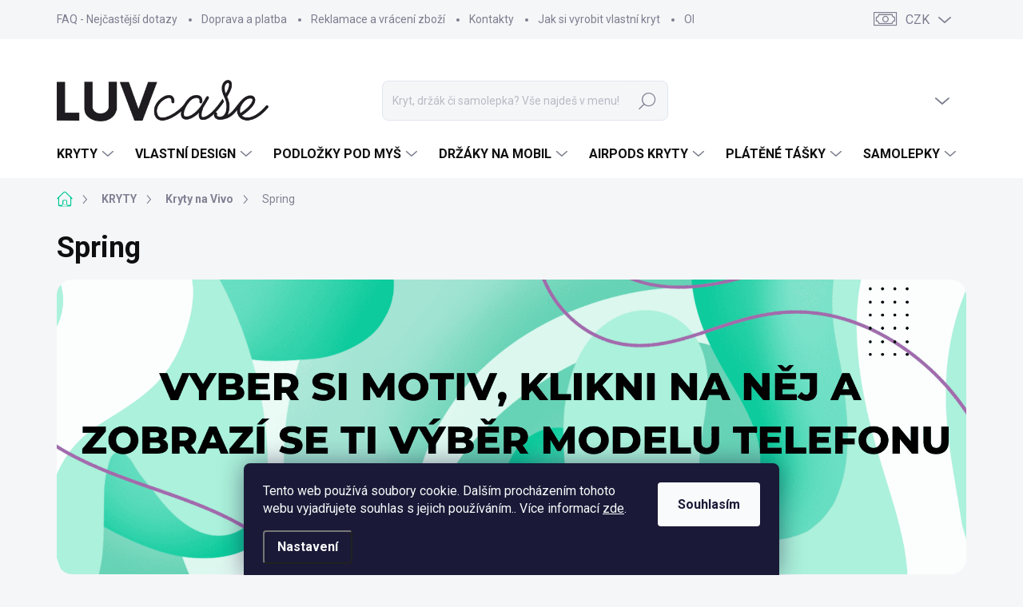

--- FILE ---
content_type: text/html; charset=utf-8
request_url: https://www.luvcase.cz/spring-6/
body_size: 47546
content:
<!doctype html><html lang="cs" dir="ltr" class="header-background-light external-fonts-loaded"><head><meta charset="utf-8" /><meta name="viewport" content="width=device-width,initial-scale=1" /><title>Spring - luvcase.cz</title><link rel="preconnect" href="https://cdn.myshoptet.com" /><link rel="dns-prefetch" href="https://cdn.myshoptet.com" /><link rel="preload" href="https://cdn.myshoptet.com/prj/dist/master/cms/libs/jquery/jquery-1.11.3.min.js" as="script" /><script>
dataLayer = [];
dataLayer.push({'shoptet' : {
    "pageId": 4251,
    "pageType": "category",
    "currency": "CZK",
    "currencyInfo": {
        "decimalSeparator": ",",
        "exchangeRate": 1,
        "priceDecimalPlaces": 2,
        "symbol": "K\u010d",
        "symbolLeft": 0,
        "thousandSeparator": " "
    },
    "language": "cs",
    "projectId": 393767,
    "category": {
        "guid": "e1cd1eef-40ae-11ed-88b4-ac1f6b0076ec",
        "path": "Kryty na mobil | Kryty na Vivo | Spring",
        "parentCategoryGuid": "1636d4d9-9faa-11ec-ac23-ac1f6b0076ec"
    },
    "cartInfo": {
        "id": null,
        "freeShipping": false,
        "freeShippingFrom": 700,
        "leftToFreeGift": {
            "formattedPrice": "0 K\u010d",
            "priceLeft": 0
        },
        "freeGift": false,
        "leftToFreeShipping": {
            "priceLeft": 700,
            "dependOnRegion": 0,
            "formattedPrice": "700 K\u010d"
        },
        "discountCoupon": [],
        "getNoBillingShippingPrice": {
            "withoutVat": 0,
            "vat": 0,
            "withVat": 0
        },
        "cartItems": [],
        "taxMode": "ORDINARY"
    },
    "cart": [],
    "customer": {
        "priceRatio": 1,
        "priceListId": 1,
        "groupId": null,
        "registered": false,
        "mainAccount": false
    }
}});
dataLayer.push({'cookie_consent' : {
    "marketing": "denied",
    "analytics": "denied"
}});
document.addEventListener('DOMContentLoaded', function() {
    shoptet.consent.onAccept(function(agreements) {
        if (agreements.length == 0) {
            return;
        }
        dataLayer.push({
            'cookie_consent' : {
                'marketing' : (agreements.includes(shoptet.config.cookiesConsentOptPersonalisation)
                    ? 'granted' : 'denied'),
                'analytics': (agreements.includes(shoptet.config.cookiesConsentOptAnalytics)
                    ? 'granted' : 'denied')
            },
            'event': 'cookie_consent'
        });
    });
});
</script>

<!-- Google Tag Manager -->
<script>(function(w,d,s,l,i){w[l]=w[l]||[];w[l].push({'gtm.start':
new Date().getTime(),event:'gtm.js'});var f=d.getElementsByTagName(s)[0],
j=d.createElement(s),dl=l!='dataLayer'?'&l='+l:'';j.async=true;j.src=
'https://www.googletagmanager.com/gtm.js?id='+i+dl;f.parentNode.insertBefore(j,f);
})(window,document,'script','dataLayer','GTM-P2DJNRZ');</script>
<!-- End Google Tag Manager -->

<meta property="og:type" content="website"><meta property="og:site_name" content="luvcase.cz"><meta property="og:url" content="https://www.luvcase.cz/spring-6/"><meta property="og:title" content="Spring - luvcase.cz"><meta name="author" content="luvcase.cz"><meta name="web_author" content="Shoptet.cz"><meta name="dcterms.rightsHolder" content="www.luvcase.cz"><meta name="robots" content="index,follow"><meta property="og:image" content="https://www.luvcase.cz/user/categories/orig/organicky___design_instagram_post_(18)-3.png"><meta property="og:description" content="Spring, luvcase.cz"><meta name="description" content="Spring, luvcase.cz"><style>:root {--color-primary: #00C897;--color-primary-h: 165;--color-primary-s: 100%;--color-primary-l: 39%;--color-primary-hover: #9a69aa;--color-primary-hover-h: 285;--color-primary-hover-s: 28%;--color-primary-hover-l: 54%;--color-secondary: #32cb00;--color-secondary-h: 105;--color-secondary-s: 100%;--color-secondary-l: 40%;--color-secondary-hover: #00C897;--color-secondary-hover-h: 165;--color-secondary-hover-s: 100%;--color-secondary-hover-l: 39%;--color-tertiary: #ffffff;--color-tertiary-h: 0;--color-tertiary-s: 0%;--color-tertiary-l: 100%;--color-tertiary-hover: #65d2b5;--color-tertiary-hover-h: 164;--color-tertiary-hover-s: 55%;--color-tertiary-hover-l: 61%;--color-header-background: #ffffff;--template-font: "sans-serif";--template-headings-font: "sans-serif";--header-background-url: url("[data-uri]");--cookies-notice-background: #1A1937;--cookies-notice-color: #F8FAFB;--cookies-notice-button-hover: #f5f5f5;--cookies-notice-link-hover: #27263f;--templates-update-management-preview-mode-content: "Náhled aktualizací šablony je aktivní pro váš prohlížeč."}</style>
    <script>var shoptet = shoptet || {};</script>
    <script src="https://cdn.myshoptet.com/prj/dist/master/shop/dist/main-3g-header.js.05f199e7fd2450312de2.js"></script>
<!-- User include --><!-- service 1000(633) html code header -->
<link rel="stylesheet" href="https://cdn.myshoptet.com/usr/apollo.jakubtursky.sk/user/documents/assets/main.css?v=1769">

<noscript>
<style>
.before-carousel:before,
.before-carousel:after,
.products-block:after,
.products-block:before,
.p-detail-inner:before,
.p-detail-inner:after{
	display: none;
}

.products-block .product, .products-block .slider-group-products,
.next-to-carousel-banners .banner-wrapper,
.before-carousel .content-wrapper-in,
.p-detail-inner .p-detail-inner-header, .p-detail-inner #product-detail-form {
  opacity: 1;
}

body.type-category .content-wrapper-in,
body.type-manufacturer-detail .content-wrapper-in,
body.type-product .content-wrapper-in {
	visibility: visible!important;
}
</style>
</noscript>

<style>
@font-face {
  font-family: 'apollo';
  font-display: swap;
  src:  url('https://cdn.myshoptet.com/usr/apollo.jakubtursky.sk/user/documents/assets/iconfonts/icomoon.eot?v=107');
  src:  url('https://cdn.myshoptet.com/usr/apollo.jakubtursky.sk/user/documents/assets/iconfonts/icomoon.eot?v=107') format('embedded-opentype'),
    url('https://cdn.myshoptet.com/usr/apollo.jakubtursky.sk/user/documents/assets/iconfonts/icomoon.ttf?v=107') format('truetype'),
    url('https://cdn.myshoptet.com/usr/apollo.jakubtursky.sk/user/documents/assets/iconfonts/icomoon.woff?v=107') format('woff'),
    url('https://cdn.myshoptet.com/usr/apollo.jakubtursky.sk/user/documents/assets/iconfonts/icomoon.svg?v=107') format('svg');
  font-weight: normal;
  font-style: normal;
  font-display: block;
}
.top-navigation-bar .top-nav-button.top-nav-button-login.primary{
	display: none;
}
.basic-description>h3:first-child{
	display: none;
}
/*.header-info-banner-addon{
	background-color: black;
}*/
</style>

<style>
.not-working {
  background-color: rgba(0,0,0, 0.9);
  color: white;
  width: 100%;
  height: 100%;
  position: fixed;
  top: 0;
  left: 0;
  z-index: 9999999;
  text-align: center;
  padding: 50px;
  line-height: 1.6;
  font-size: 16px;
}
</style>

<!-- api 446(100) html code header -->
<link rel="stylesheet" href="https://cdn.myshoptet.com/usr/api2.dklab.cz/user/documents/_doplnky/poznamka/393767/264/393767_264.css" type="text/css" /><style> :root { 
            --dklab-poznamka-color-main: #000000;  
            --dklab-poznamka-color-empty: #A9A9A9;             
            --dklab-poznamka-color-tooltip-background: #000000;             
            --dklab-poznamka-color-tooltip-text: #FFFFFF;             
            --dklab-poznamka-color-cart-message: #000000;             
            --dklab-poznamka-color-cart-message-background: #F7AB31;             
        }
        </style>
<!-- api 491(143) html code header -->
<link rel="stylesheet" href="https://cdn.myshoptet.com/usr/api2.dklab.cz/user/documents/_doplnky/doprava/393767/136/393767_136.css" type="text/css" /><style>
        :root {
            --dklab-background-color: #000000;
            --dklab-foreground-color: #FFFFFF;
            --dklab-transport-background-color: #9A69AA;
            --dklab-transport-foreground-color: #FFFFFF;
            --dklab-gift-background-color: #65D2B5;
            --dklab-gift-foreground-color: #FFFFFF;
        }</style>
<!-- service 425(79) html code header -->
<style>
.hodnoceni:before{content: "Jak o nás mluví zákazníci";}
.hodnoceni.svk:before{content: "Ako o nás hovoria zákazníci";}
.hodnoceni.hun:before{content: "Mit mondanak rólunk a felhasználók";}
.hodnoceni.pl:before{content: "Co mówią o nas klienci";}
.hodnoceni.eng:before{content: "Customer reviews";}
.hodnoceni.de:before{content: "Was unsere Kunden über uns denken";}
.hodnoceni.ro:before{content: "Ce spun clienții despre noi";}
.hodnoceni{margin: 20px auto;}
body:not(.paxio-merkur):not(.venus):not(.jupiter) .hodnoceni .vote-wrap {border: 0 !important;width: 24.5%;flex-basis: 25%;padding: 10px 20px !important;display: inline-block;margin: 0;vertical-align: top;}
.multiple-columns-body #content .hodnoceni .vote-wrap {width: 49%;flex-basis: 50%;}
.hodnoceni .votes-wrap {display: block; border: 1px solid #f7f7f7;margin: 0;width: 100%;max-width: none;padding: 10px 0; background: #fff;}
.hodnoceni .vote-wrap:nth-child(n+5){display: none !important;}
.hodnoceni:before{display: block;font-size: 18px;padding: 10px 20px;background: #fcfcfc;}
.sidebar .hodnoceni .vote-pic, .sidebar .hodnoceni .vote-initials{display: block;}
.sidebar .hodnoceni .vote-wrap, #column-l #column-l-in .hodnoceni .vote-wrap {width: 100% !important; display: block;}
.hodnoceni > a{display: block;text-align: right;padding-top: 6px;}
.hodnoceni > a:after{content: "››";display: inline-block;margin-left: 2px;}
.sidebar .hodnoceni:before, #column-l #column-l-in .hodnoceni:before {background: none !important; padding-left: 0 !important;}
.template-10 .hodnoceni{max-width: 952px !important;}
.page-detail .hodnoceni > a{font-size: 14px;}
.page-detail .hodnoceni{margin-bottom: 30px;}
@media screen and (min-width: 992px) and (max-width: 1199px) {
.hodnoceni .vote-rating{display: block;}
.hodnoceni .vote-time{display: block;margin-top: 3px;}
.hodnoceni .vote-delimeter{display: none;}
}
@media screen and (max-width: 991px) {
body:not(.paxio-merkur):not(.venus):not(.jupiter) .hodnoceni .vote-wrap {width: 49%;flex-basis: 50%;}
.multiple-columns-body #content .hodnoceni .vote-wrap {width: 99%;flex-basis: 100%;}
}
@media screen and (max-width: 767px) {
body:not(.paxio-merkur):not(.venus):not(.jupiter) .hodnoceni .vote-wrap {width: 99%;flex-basis: 100%;}
}
.home #main-product .hodnoceni{margin: 0 0 60px 0;}
.hodnoceni .votes-wrap.admin-response{display: none !important;}
.hodnoceni .vote-pic {width: 100px;}
.hodnoceni .vote-delimeter{display: none;}
.hodnoceni .vote-rating{display: block;}
.hodnoceni .vote-time {display: block;margin-top: 5px;}
@media screen and (min-width: 768px){
.template-12 .hodnoceni{max-width: 747px; margin-left: auto; margin-right: auto;}
}
@media screen and (min-width: 992px){
.template-12 .hodnoceni{max-width: 972px;}
}
@media screen and (min-width: 1200px){
.template-12 .hodnoceni{max-width: 1418px;}
}
.template-14 .hodnoceni .vote-initials{margin: 0 auto;}
.vote-pic img::before {display: none;}
.hodnoceni + .hodnoceni {display: none;}
</style>
<!-- service 446(100) html code header -->
<style>
@font-face {
    font-family: 'poznamka';
    src:  url('https://cdn.myshoptet.com/usr/api2.dklab.cz/user/documents/_doplnky/poznamka/font/note.eot?v1');
    src:  url('https://cdn.myshoptet.com/usr/api2.dklab.cz/user/documents/_doplnky/poznamka/font/note.eot?v1#iefix') format('embedded-opentype'),
    url('https://cdn.myshoptet.com/usr/api2.dklab.cz/user/documents/_doplnky/poznamka/font/note.ttf?v1') format('truetype'),
    url('https://cdn.myshoptet.com/usr/api2.dklab.cz/user/documents/_doplnky/poznamka/font/note.woff?v1') format('woff'),
    url('https://cdn.myshoptet.com/usr/api2.dklab.cz/user/documents/_doplnky/poznamka/font/note.svg?v1') format('svg');
    font-weight: normal;
    font-style: normal;
}
</style>
<!-- service 619(267) html code header -->
<link href="https://cdn.myshoptet.com/usr/fvstudio.myshoptet.com/user/documents/addons/cartupsell.min.css?24.11.1" rel="stylesheet">
<!-- service 654(301) html code header -->
<!-- Prefetch Pobo Page Builder CDN  -->
<link rel="dns-prefetch" href="https://image.pobo.cz">
<link href="https://cdnjs.cloudflare.com/ajax/libs/lightgallery/2.7.2/css/lightgallery.min.css" rel="stylesheet">
<link href="https://cdnjs.cloudflare.com/ajax/libs/lightgallery/2.7.2/css/lg-thumbnail.min.css" rel="stylesheet">


<!-- © Pobo Page Builder  -->
<script>
 	  window.addEventListener("DOMContentLoaded", function () {
		  var po = document.createElement("script");
		  po.type = "text/javascript";
		  po.async = true;
		  po.dataset.url = "https://www.pobo.cz";
			po.dataset.cdn = "https://image.pobo.space";
      po.dataset.tier = "standard";
      po.fetchpriority = "high";
      po.dataset.key = btoa(window.location.host);
		  po.id = "pobo-asset-url";
      po.platform = "shoptet";
      po.synergy = false;
		  po.src = "https://image.pobo.space/assets/editor.js?v=13";

		  var s = document.getElementsByTagName("script")[0];
		  s.parentNode.insertBefore(po, s);
	  });
</script>





<!-- service 993(626) html code header -->
<script src="https://cdn.myshoptet.com/usr/chatgo.myshoptet.com/user/documents/fotorecence_functions_cdn.js?v=2"></script>
<style>
.sf-review-img img, img.satisflow-review-image {
    width: 230px;
    height: 300px;
    object-fit: cover;
    border-top-left-radius: 10px;
    border-top-right-radius: 10px;
}

.sf-review.carousel-cell {
    min-height: 620px;
    border-radius: 10px;
}

.sf-upvote-btn-wrapper, .sf-upvote-active-btn-wrapper {
    position: absolute;
    bottom: 0;
    right: 10px;
}
.sf-review{
	width: 232px;
      border: 1px solid rgb(204, 204, 204);
}

.satisflow-review-image:hover {opacity: 0.8;}
.satisflow-review-image-modal {
    display: none;
    position: fixed;
    z-index: 2147483647;
    padding-top: 100px;
    left: 0;
    top: 0;
    width: 100%;
    height: 100%;
    overflow-y: scroll;
    background-color: rgb(0,0,0);
    background-color: rgba(0,0,0,0.9);
    cursor: pointer;
}
.satisflow-review-image-modal-content {
    margin: auto;
    display: block;
    max-width: 100%;
}
.sf-widget-brand-link{
	font-weight: bold;
  text-decoration: underline;
}
.satisflow-review-image-modal-content{
    animation-name: zoom;
    animation-duration: 0.3s;
}
@keyframes zoom {
    from {transform:scale(0)}
    to {transform:scale(1)}
}
.satisflow-review-image-modal-close {
    position: absolute;
    top: 15px;
    right: 35px;
    color: whitesmoke;
    font-size: 40px;
    font-weight: bold;
    transition: 0.3s;
}

.satisflow-review-image-modal-close:hover,
.satisflow-review-image-modal-close:focus {
    color: #bbb;
    text-decoration: none;
    cursor: pointer;
}
.flickity-button:hover {
  outline: none;
  color: black;
  border: none;
}
.flickity-button:disabled {
  display: none;
}
</style>
<script src="https://app.satisflow.cz/static/lib/flickity/flickity.min.js"></script>
<style>
.flickity-enabled{position:relative}.flickity-enabled:focus{outline:0}.flickity-viewport{overflow:hidden;position:relative;height:100%}.flickity-slider{position:absolute;width:100%;height:100%}.flickity-enabled.is-draggable{-webkit-tap-highlight-color:transparent;-webkit-user-select:none;-moz-user-select:none;-ms-user-select:none;user-select:none}.flickity-enabled.is-draggable .flickity-viewport{cursor:move;cursor:-webkit-grab;cursor:grab}.flickity-enabled.is-draggable .flickity-viewport.is-pointer-down{cursor:-webkit-grabbing;cursor:grabbing}.flickity-button{position:absolute;background:hsla(0,0%,100%,.75);border:none;color:#333}.flickity-button:hover{background:#fff;cursor:pointer}.flickity-button:focus{outline:0;box-shadow:0 0 0 5px #19f}.flickity-button:active{opacity:.6}.flickity-button:disabled{opacity:.3;cursor:auto;pointer-events:none}.flickity-button-icon{fill:currentColor}.flickity-prev-next-button{top:50%;width:44px;height:44px;border-radius:50%;transform:translateY(-50%)}.flickity-prev-next-button.previous{left:10px}.flickity-prev-next-button.next{right:10px}.flickity-rtl .flickity-prev-next-button.previous{left:auto;right:10px}.flickity-rtl .flickity-prev-next-button.next{right:auto;left:10px}.flickity-prev-next-button .flickity-button-icon{position:absolute;left:20%;top:20%;width:60%;height:60%}.flickity-page-dots{position:absolute;width:100%;bottom:-25px;padding:0;margin:0;list-style:none;text-align:center;line-height:1}.flickity-rtl .flickity-page-dots{direction:rtl}.flickity-page-dots .dot{display:inline-block;width:10px;height:10px;margin:0 8px;background:#333;border-radius:50%;opacity:.25;cursor:pointer}.flickity-page-dots .dot.is-selected{opacity:1}
</style>
<style>
/* fallback google icons */
@font-face {
  font-family: 'Material Symbols Outlined';
  font-style: normal;
  font-weight: 400;
  src: url(https://fonts.gstatic.com/s/materialsymbolsoutlined/v86/kJF1BvYX7BgnkSrUwT8OhrdQw4oELdPIeeII9v6oDMzByHX9rA6RzaxHMPdY43zj-jCxv3fzvRNU22ZXGJpEpjC_1n-q_4MrImHCIJIZrDCvHOej.woff2) format('woff2');
}

.material-symbols-outlined {
  font-family: 'Material Symbols Outlined'!important;
  font-weight: normal;
  font-style: normal;
  font-size: 24px;
  line-height: 1;
  letter-spacing: normal;
  text-transform: none;
  display: inline-block;
  white-space: nowrap;
  word-wrap: normal;
  direction: ltr;
  -webkit-font-feature-settings: 'liga';
  -webkit-font-smoothing: antialiased;
}
.satisflow-multiline-ellipsis {
  overflow: hidden;
  display: -webkit-box;
  -webkit-box-orient: vertical;
  -webkit-line-clamp: 3; 
  white-space: pre-wrap;
  cursor: pointer;
}
.sf-review-text {
  margin-bottom: 30px;
}
#sf-grid-reviews-widget-table {
  border-collapse: separate;
  border-spacing: 10px;
}
.sf-grid-review-display-none {
  display: none!important;
}
#sf-grid-reviews-widget-table td {
 border-radius: 10px;
}
@media only screen and (max-width: 760px) {
  #sf-grid-reviews-widget-table tr {
    display: block;
  }
  #sf-grid-reviews-widget-table td {
     display: block;
     padding-bottom: 0px;
     margin-bottom: 10px;
  }
}
</style>
<!-- service 1588(1178) html code header -->
<link rel="preconnect" href="https://fonts.googleapis.com">
<link rel="preconnect" href="https://fonts.gstatic.com" crossorigin>
<link href="https://fonts.googleapis.com/css2?family=Roboto&display=swap" rel="stylesheet">
<style>
    #chatgo-whatsapp-chat-widget {
        position: fixed;
        bottom: 25px;
        font-family: Roboto!important;
        z-index: 2147483647;
        font-size: 11pt;
    }
    #chatgo-whatsapp-chat-button {
        width: 60px;
        height: 60px;
        border-radius: 50%;
        padding: 10px;
        cursor: pointer;
        box-shadow: 0 4px 8px 0 rgba(0, 0, 0, 0.2), 0 6px 20px 0 rgba(0, 0, 0, 0.19);
        z-index: 2147483647;
        border:none;
    }
    #chatgo-whatsapp-chat-bubble {
        width: 200px;
        border-radius: 10px;
        padding: 10px;
        cursor: pointer;
        color: black;
        background: white;
        box-shadow: 0 4px 8px 0 rgba(0, 0, 0, 0.2), 0 6px 20px 0 rgba(0, 0, 0, 0.19);
        z-index: 2147483647;
    }
    #chatgo-whatsapp-chat-bubble-close-btn{
        background: #E5E5E5;
        background-image: url("https://satisflow.fra1.cdn.digitaloceanspaces.com/chatgo-whatsapp/cross-close.svg");
        background-position: center;
        background-repeat: no-repeat;
        color: black;
        padding-left: 7px;
        margin-top: -20px;
        border-radius: 50%;
        width: 22px;
        height: 22px;
        z-index: 2147483647;
        border:none;
    }
    #chatgo-whatsapp-chat-window {
        position: fixed;
        bottom: 100px;
        width: 300px;
        min-height: 450px;
        padding-bottom: 30px;
        border-radius: 15px;
        box-shadow: 0 4px 8px 0 rgba(0, 0, 0, 0.2), 0 6px 20px 0 rgba(0, 0, 0, 0.19);
        background: white;
        z-index: 2147483647;
    }
    #chatgo-whatsapp-chat-window-header{
        padding: 15px;
        color: white!important;
        border-top-left-radius: 15px;
        border-top-right-radius: 15px;
        z-index: 2147483647;
    }

    #chatgo-whatsapp-chat-window-header h2{
        color: white;
        font-size: 20pt;
        font-family: Roboto!important;
    }

    #chatgo-whatsapp-chat-window-close-btn{
        float: right;
        background: white;
        background-image: url("https://satisflow.fra1.cdn.digitaloceanspaces.com/chatgo-whatsapp/cross-close.svg");
        background-position: center;
        background-repeat: no-repeat;
        width: 25px;
        height: 25px;
        border-radius: 50%;
        padding-left: 7px;
        padding-top: 2px;
        cursor: pointer;
        z-index: 2147483647;
        border:none;
    }
    #chatgo-whatsapp-chat-window-contacts{
        background: white;
        padding: 10px;
        z-index: 2147483647;
    }
    #chatgo-whatsapp-chat-window-poweredby{
        position: fixed;
        bottom: 100px;
        background: white;
        padding: 15px;
        color: #999999;
        font-size: 9pt;
        border-bottom-left-radius: 15px;
        z-index: 2147483647;
    }
    .chatgo-whatsapp-contact{
        display: block;
        color: #0A246A;
        text-decoration: none;
        background: #F9F9F9;
        border-radius: 15px;
        padding: 10px;
        margin-bottom: 10px;
        z-index: 2147483647;
        min-height: 75px;
    }

    .chatgo-whatsapp-contact:hover{
        background: #F4F4F4;
    }
    .chatgo-whatsapp-avatar{
        display: block;
        width: 60px;
        height: 60px;
        border-radius: 50%;
        float: left;
        margin-right: 15px;
        z-index: 2147483647;
    }
    .chatgo-whatsapp-chat-online{
        color: #25D366;
    }
    .chatgo-whatsapp-chat-offline{
        color: #999999;
    }
    .chatgo-whatsapp-widget-display-invisible {
        display: none;
    }
    .chatgo-whatsapp-go-to-app-btn{
        background: #ffffff;
        display: block;
        padding: 10px;
        border-radius: 5px;
        border: 2px solid #25D366;
        color: #000000;
        font-size: 10pt;
        margin-bottom: 7px;
    }
    .chatgo-whatsapp-go-to-web-btn{
        background: #FFFFFF;
        display: block;
        padding: 10px;
        border-radius: 5px;
        border: 2px solid #DDDDDD;
        color: #999999;
        font-size: 10pt;
    }
    .chatgo-whatsapp-widget-delay-hidden {
        display: none;
    }
    @media (min-width: 768px) {
        .chatgo-whatsapp-widget-display-desktop-hidden {
            display: none;
        }
    }
    @media (max-width: 768px) {
        .chatgo-whatsapp-widget-display-mobile-hidden {
            display: none;
            width: 4px;
        }
    }

</style>
<!-- service 1908(1473) html code header -->
<script type="text/javascript">
    var eshop = {
        'host': 'www.luvcase.cz',
        'projectId': 393767,
        'template': 'Classic',
        'lang': 'cs',
    };
</script>

<link href="https://cdn.myshoptet.com/usr/honzabartos.myshoptet.com/user/documents/style.css?v=292" rel="stylesheet"/>
<script src="https://cdn.myshoptet.com/usr/honzabartos.myshoptet.com/user/documents/script.js?v=298" type="text/javascript"></script>

<style>
.up-callout {
    background-color: rgba(33, 150, 243, 0.1); /* Soft info blue with transparency */
    border: 1px solid rgba(33, 150, 243, 0.3); /* Subtle blue border */
    border-radius: 8px; /* Rounded corners */
    padding: 15px 20px; /* Comfortable padding */
    box-shadow: 0 2px 5px rgba(0, 0, 0, 0.1); /* Subtle shadow for depth */
    max-width: 600px; /* Optional: Limits width for readability */
    margin: 20px auto; /* Centers the box with some spacing */
}

.up-callout p {
    margin: 0; /* Removes default paragraph margin */
    color: #333; /* Dark text for contrast */
    font-size: 16px; /* Readable font size */
    line-height: 1.5; /* Improves readability */
}
</style>
<!-- project html code header -->
<link href="/user/documents/jakubtursky/style.css?v=7" data-author-name="Jakub Turský" data-author-website="https://partneri.shoptet.cz/profesionalove/tursky-jakub" data-author-email="info@jakubtursky.sk" rel="stylesheet">

<style type="text/css">
:root {
  --zlavovy-kod-farba-textu: #d80a0a;
  --zlavovy-kod-farba-pozadia: #00c89712;
  --zlavovy-kod-farba-ohranicenia: #00C897;
}

  .category-perex.empty-content-category {
    display: none !important;
	}
  .carousel-control::before,
  .carousel-control::after{
  	background-color: white;
  }
  .widget-parameter-wrapper .widget-parameter-value span, .widget-parameter-wrapper .widget-parameter-value a {
      min-height: 20px;
      padding: 2px 15px;
      font-size: 12px;
  }
</style>
<style>
body.dklab-sliderplus-arrow-bublina .lSAction > a.lSPrev:before, body.dklab-sliderplus-arrow-bublina .carousel-control.left::before{
  content: "\e908"!important;
}
body.dklab-sliderplus-arrow-bublina .lSAction > a.lSNext:before, body.dklab-sliderplus-arrow-bublina .carousel-control.right::before{
    content: "\e90e"!important;
}
</style>
<style>
.container.footer-newsletter {
display: none !important;
}
/* STYLES FOR SWITCHED TEMPLATE
 * TODO: ADD TO MAIN STYLE FILE
 */
#show-fpd {
	line-height: 27px;
  background-color: #32cb00;
}
.band-designer-action>.btn.btn-conversion {
	min-height: unset;
}
body.in-vlastni-design-krytu .p-image .p-main-image {
  background-color: #fff;
}
body.in-vlastni-design-krytu .p-image .p-main-image > img {
  margin:0 auto;
}
</style>
<!-- Foxentry start -->
<script type="text/javascript" async>
var Foxentry;
(function () {
var e = document.querySelector("script"), s = document.createElement('script');
s.setAttribute('type', 'text/javascript');
s.setAttribute('async', 'true');
s.setAttribute('src', 'https://cdn.foxentry.cz/lib');
e.parentNode.appendChild(s);
s.onload = function(){ Foxentry = new FoxentryBase('m3yYTwZOcb'); }
})();
</script>

<!-- Foxentry end -->
<style>
.type-index #welcome #h1-welcome-nor {
display: none;
}
</style>
<style>
.site-msg.information {width: 100% !important; max-width: 100% !important; position: relative; left: 0; top: 0; bottom: auto !important;}
.fixed-msg {position: fixed !important; bottom: auto !important;}
</style>
<meta name="facebook-domain-verification" content="o5lp60q9rzlwf5fbsfa9i9a3xhh2ji" />

<!-- dkLAB editor -->
<link rel="stylesheet" href="/user/documents/dklab/editor/css/dkLabEditorLuvcase.min.css?v=8" />
<link rel="stylesheet" href="https://custom.dklab.cz/plugins/104-luvcase/_upload_css/dklabLuvcaseEditorFonts.css" />
<link rel="stylesheet" href="https://fonts.googleapis.com/css2?family=Material+Symbols+Outlined:opsz,wght,FILL,GRAD@48,400,0,0" />
<meta name="p:domain_verify" content="d95cf3ce55e72710eb890dc4276f68b8"/>
<!-- /User include --><link rel="shortcut icon" href="/favicon.ico" type="image/x-icon" /><link rel="canonical" href="https://www.luvcase.cz/spring-6/" />    <!-- Global site tag (gtag.js) - Google Analytics -->
    <script async src="https://www.googletagmanager.com/gtag/js?id=G-0T0DLE0B6V"></script>
    <script>
        
        window.dataLayer = window.dataLayer || [];
        function gtag(){dataLayer.push(arguments);}
        

                    console.debug('default consent data');

            gtag('consent', 'default', {"ad_storage":"denied","analytics_storage":"denied","ad_user_data":"denied","ad_personalization":"denied","wait_for_update":500});
            dataLayer.push({
                'event': 'default_consent'
            });
        
        gtag('js', new Date());

        
                gtag('config', 'G-0T0DLE0B6V', {"groups":"GA4","send_page_view":false,"content_group":"category","currency":"CZK","page_language":"cs"});
        
                gtag('config', 'AW-320021608', {"allow_enhanced_conversions":true});
        
        
        
        
        
                    gtag('event', 'page_view', {"send_to":"GA4","page_language":"cs","content_group":"category","currency":"CZK"});
        
        
        
        
        
        
        
        
        
        
        
        
        
        document.addEventListener('DOMContentLoaded', function() {
            if (typeof shoptet.tracking !== 'undefined') {
                for (var id in shoptet.tracking.bannersList) {
                    gtag('event', 'view_promotion', {
                        "send_to": "UA",
                        "promotions": [
                            {
                                "id": shoptet.tracking.bannersList[id].id,
                                "name": shoptet.tracking.bannersList[id].name,
                                "position": shoptet.tracking.bannersList[id].position
                            }
                        ]
                    });
                }
            }

            shoptet.consent.onAccept(function(agreements) {
                if (agreements.length !== 0) {
                    console.debug('gtag consent accept');
                    var gtagConsentPayload =  {
                        'ad_storage': agreements.includes(shoptet.config.cookiesConsentOptPersonalisation)
                            ? 'granted' : 'denied',
                        'analytics_storage': agreements.includes(shoptet.config.cookiesConsentOptAnalytics)
                            ? 'granted' : 'denied',
                                                                                                'ad_user_data': agreements.includes(shoptet.config.cookiesConsentOptPersonalisation)
                            ? 'granted' : 'denied',
                        'ad_personalization': agreements.includes(shoptet.config.cookiesConsentOptPersonalisation)
                            ? 'granted' : 'denied',
                        };
                    console.debug('update consent data', gtagConsentPayload);
                    gtag('consent', 'update', gtagConsentPayload);
                    dataLayer.push(
                        { 'event': 'update_consent' }
                    );
                }
            });
        });
    </script>
</head><body class="desktop id-4251 in-spring-6 template-11 type-category one-column-body columns-mobile-2 columns-4 blank-mode blank-mode-css ums_forms_redesign--off ums_a11y_category_page--on ums_discussion_rating_forms--off ums_flags_display_unification--on ums_a11y_login--on mobile-header-version-0">
        <div id="fb-root"></div>
        <script>
            window.fbAsyncInit = function() {
                FB.init({
//                    appId            : 'your-app-id',
                    autoLogAppEvents : true,
                    xfbml            : true,
                    version          : 'v19.0'
                });
            };
        </script>
        <script async defer crossorigin="anonymous" src="https://connect.facebook.net/cs_CZ/sdk.js"></script>
<!-- Google Tag Manager (noscript) -->
<noscript><iframe src="https://www.googletagmanager.com/ns.html?id=GTM-P2DJNRZ"
height="0" width="0" style="display:none;visibility:hidden"></iframe></noscript>
<!-- End Google Tag Manager (noscript) -->

    <div class="siteCookies siteCookies--bottom siteCookies--dark js-siteCookies" role="dialog" data-testid="cookiesPopup" data-nosnippet>
        <div class="siteCookies__form">
            <div class="siteCookies__content">
                <div class="siteCookies__text">
                    Tento web používá soubory cookie. Dalším procházením tohoto webu vyjadřujete souhlas s jejich používáním.. Více informací <a href="http://www.luvcase.cz/podminky-ochrany-osobnich-udaju/" target="\">zde</a>.
                </div>
                <p class="siteCookies__links">
                    <button class="siteCookies__link js-cookies-settings" aria-label="Nastavení cookies" data-testid="cookiesSettings">Nastavení</button>
                </p>
            </div>
            <div class="siteCookies__buttonWrap">
                                <button class="siteCookies__button js-cookiesConsentSubmit" value="all" aria-label="Přijmout cookies" data-testid="buttonCookiesAccept">Souhlasím</button>
            </div>
        </div>
        <script>
            document.addEventListener("DOMContentLoaded", () => {
                const siteCookies = document.querySelector('.js-siteCookies');
                document.addEventListener("scroll", shoptet.common.throttle(() => {
                    const st = document.documentElement.scrollTop;
                    if (st > 1) {
                        siteCookies.classList.add('siteCookies--scrolled');
                    } else {
                        siteCookies.classList.remove('siteCookies--scrolled');
                    }
                }, 100));
            });
        </script>
    </div>
<a href="#content" class="skip-link sr-only">Přejít na obsah</a><div class="overall-wrapper"><div class="user-action"><div class="container">
    <div class="user-action-in">
                    <div id="login" class="user-action-login popup-widget login-widget" role="dialog" aria-labelledby="loginHeading">
        <div class="popup-widget-inner">
                            <h2 id="loginHeading">Přihlášení k vašemu účtu</h2><div id="customerLogin"><form action="/action/Customer/Login/" method="post" id="formLoginIncluded" class="csrf-enabled formLogin" data-testid="formLogin"><input type="hidden" name="referer" value="" /><div class="form-group"><div class="input-wrapper email js-validated-element-wrapper no-label"><input type="email" name="email" class="form-control" autofocus placeholder="E-mailová adresa (např. jan@novak.cz)" data-testid="inputEmail" autocomplete="email" required /></div></div><div class="form-group"><div class="input-wrapper password js-validated-element-wrapper no-label"><input type="password" name="password" class="form-control" placeholder="Heslo" data-testid="inputPassword" autocomplete="current-password" required /><span class="no-display">Nemůžete vyplnit toto pole</span><input type="text" name="surname" value="" class="no-display" /></div></div><div class="form-group"><div class="login-wrapper"><button type="submit" class="btn btn-secondary btn-text btn-login" data-testid="buttonSubmit">Přihlásit se</button><div class="password-helper"><a href="/registrace/" data-testid="signup" rel="nofollow">Nová registrace</a><a href="/klient/zapomenute-heslo/" rel="nofollow">Zapomenuté heslo</a></div></div></div></form>
</div>                    </div>
    </div>

                            <div id="cart-widget" class="user-action-cart popup-widget cart-widget loader-wrapper" data-testid="popupCartWidget" role="dialog" aria-hidden="true">
    <div class="popup-widget-inner cart-widget-inner place-cart-here">
        <div class="loader-overlay">
            <div class="loader"></div>
        </div>
    </div>

    <div class="cart-widget-button">
        <a href="/kosik/" class="btn btn-conversion" id="continue-order-button" rel="nofollow" data-testid="buttonNextStep">Pokračovat do košíku</a>
    </div>
</div>
            </div>
</div>
</div><div class="top-navigation-bar" data-testid="topNavigationBar">

    <div class="container">

        <div class="top-navigation-contacts">
            <strong>Zákaznická podpora:</strong><a class="project-phone project-phone-info" role="text" aria-label="Telefon: +420 774 282 233 (Po-Pá: 09-14)"><span aria-hidden="true">+420 774 282 233 (Po-Pá: 09-14)</span></a><a href="mailto:info@luvcase.cz" class="project-email" data-testid="contactboxEmail"><span>info@luvcase.cz</span></a>        </div>

                            <div class="top-navigation-menu">
                <div class="top-navigation-menu-trigger"></div>
                <ul class="top-navigation-bar-menu">
                                            <li class="top-navigation-menu-item-3857">
                            <a href="/faq-nejcastejsi-dotazy/">FAQ - Nejčastější dotazy</a>
                        </li>
                                            <li class="top-navigation-menu-item-3560">
                            <a href="/doprava-a-platba/">Doprava a platba</a>
                        </li>
                                            <li class="top-navigation-menu-item-3920">
                            <a href="/reklamace-a-vraceni-zbozi/">Reklamace a vrácení zboží</a>
                        </li>
                                            <li class="top-navigation-menu-item-29">
                            <a href="/kontakty/">Kontakty</a>
                        </li>
                                            <li class="top-navigation-menu-item-3659">
                            <a href="/jak-si-vyrobit-vlastni-kryt/">Jak si vyrobit vlastní kryt</a>
                        </li>
                                            <li class="top-navigation-menu-item-39">
                            <a href="/obchodni-podminky/">Obchodní podmínky</a>
                        </li>
                                            <li class="top-navigation-menu-item-691">
                            <a href="/podminky-ochrany-osobnich-udaju/">Podmínky ochrany osobních údajů </a>
                        </li>
                                            <li class="top-navigation-menu-item-3851">
                            <a href="/soutez/">Pravidla soutěže pro Tiktok a Instagram</a>
                        </li>
                                    </ul>
                <ul class="top-navigation-bar-menu-helper"></ul>
            </div>
        
        <div class="top-navigation-tools top-navigation-tools--language">
            <div class="responsive-tools">
                <a href="#" class="toggle-window" data-target="search" aria-label="Hledat" data-testid="linkSearchIcon"></a>
                                                            <a href="#" class="toggle-window" data-target="login"></a>
                                                    <a href="#" class="toggle-window" data-target="navigation" aria-label="Menu" data-testid="hamburgerMenu"></a>
            </div>
                <div class="dropdown">
        <span>Ceny v:</span>
        <button id="topNavigationDropdown" type="button" data-toggle="dropdown" aria-haspopup="true" aria-expanded="false">
            CZK
            <span class="caret"></span>
        </button>
        <ul class="dropdown-menu" aria-labelledby="topNavigationDropdown"><li><a href="/action/Currency/changeCurrency/?currencyCode=CZK" rel="nofollow">CZK</a></li><li><a href="/action/Currency/changeCurrency/?currencyCode=EUR" rel="nofollow">EUR</a></li></ul>
    </div>
            <button class="top-nav-button top-nav-button-login toggle-window" type="button" data-target="login" aria-haspopup="dialog" aria-controls="login" aria-expanded="false" data-testid="signin"><span>Přihlášení</span></button>        </div>

    </div>

</div>
<header id="header"><div class="container navigation-wrapper">
    <div class="header-top">
        <div class="site-name-wrapper">
            <div class="site-name"><a href="/" data-testid="linkWebsiteLogo"><img src="https://cdn.myshoptet.com/usr/www.luvcase.cz/user/logos/na__vrh_bez_na__zvu_(3).png" alt="luvcase.cz" fetchpriority="low" /></a></div>        </div>
        <div class="search" itemscope itemtype="https://schema.org/WebSite">
            <meta itemprop="headline" content="Spring"/><meta itemprop="url" content="https://www.luvcase.cz"/><meta itemprop="text" content="Spring, luvcase.cz"/>            <form action="/action/ProductSearch/prepareString/" method="post"
    id="formSearchForm" class="search-form compact-form js-search-main"
    itemprop="potentialAction" itemscope itemtype="https://schema.org/SearchAction" data-testid="searchForm">
    <fieldset>
        <meta itemprop="target"
            content="https://www.luvcase.cz/vyhledavani/?string={string}"/>
        <input type="hidden" name="language" value="cs"/>
        
            
<input
    type="search"
    name="string"
        class="query-input form-control search-input js-search-input"
    placeholder="Napište, co hledáte"
    autocomplete="off"
    required
    itemprop="query-input"
    aria-label="Vyhledávání"
    data-testid="searchInput"
>
            <button type="submit" class="btn btn-default" data-testid="searchBtn">Hledat</button>
        
    </fieldset>
</form>
        </div>
        <div class="navigation-buttons">
                
    <a href="/kosik/" class="btn btn-icon toggle-window cart-count" data-target="cart" data-hover="true" data-redirect="true" data-testid="headerCart" rel="nofollow" aria-haspopup="dialog" aria-expanded="false" aria-controls="cart-widget">
        
                <span class="sr-only">Nákupní košík</span>
        
            <span class="cart-price visible-lg-inline-block" data-testid="headerCartPrice">
                                    Prázdný košík                            </span>
        
    
            </a>
        </div>
    </div>
    <nav id="navigation" aria-label="Hlavní menu" data-collapsible="true"><div class="navigation-in menu"><ul class="menu-level-1" role="menubar" data-testid="headerMenuItems"><li class="menu-item-4824 ext" role="none"><a href="/originalni-kryty/" data-testid="headerMenuItem" role="menuitem" aria-haspopup="true" aria-expanded="false"><b>KRYTY</b><span class="submenu-arrow"></span></a><ul class="menu-level-2" aria-label="KRYTY" tabindex="-1" role="menu"><li class="menu-item-3590 has-third-level" role="none"><a href="/kryty-na-iphone/" class="menu-image" data-testid="headerMenuItem" tabindex="-1" aria-hidden="true"><img src="data:image/svg+xml,%3Csvg%20width%3D%22140%22%20height%3D%22100%22%20xmlns%3D%22http%3A%2F%2Fwww.w3.org%2F2000%2Fsvg%22%3E%3C%2Fsvg%3E" alt="" aria-hidden="true" width="140" height="100"  data-src="https://cdn.myshoptet.com/usr/www.luvcase.cz/user/categories/thumb/apple_logo_png19683.png" fetchpriority="low" /></a><div><a href="/kryty-na-iphone/" data-testid="headerMenuItem" role="menuitem"><span>Kryty na iPhone</span></a>
                                                    <ul class="menu-level-3" role="menu">
                                                                    <li class="menu-item-4830" role="none">
                                        <a href="/valentine/" data-testid="headerMenuItem" role="menuitem">
                                            Valentine</a>,                                    </li>
                                                                    <li class="menu-item-4074" role="none">
                                        <a href="/winter--xmas/" data-testid="headerMenuItem" role="menuitem">
                                            Winter (Xmas)</a>,                                    </li>
                                                                    <li class="menu-item-4083" role="none">
                                        <a href="/town/" data-testid="headerMenuItem" role="menuitem">
                                            Town</a>,                                    </li>
                                                                    <li class="menu-item-4086" role="none">
                                        <a href="/animals/" data-testid="headerMenuItem" role="menuitem">
                                            Animals</a>,                                    </li>
                                                                    <li class="menu-item-4089" role="none">
                                        <a href="/flowers/" data-testid="headerMenuItem" role="menuitem">
                                            Flowers</a>,                                    </li>
                                                                    <li class="menu-item-4287" role="none">
                                        <a href="/movies-series-celebrities/" data-testid="headerMenuItem" role="menuitem">
                                            Movies &amp; Series &amp; Celebrities</a>,                                    </li>
                                                                    <li class="menu-item-4308" role="none">
                                        <a href="/aesthetic-collage/" data-testid="headerMenuItem" role="menuitem">
                                            Aesthetic collage</a>,                                    </li>
                                                                    <li class="menu-item-4764" role="none">
                                        <a href="/znate-z-tiktoku/" data-testid="headerMenuItem" role="menuitem">
                                            ZNÁTE Z TIKTOKU</a>,                                    </li>
                                                                    <li class="menu-item-5817" role="none">
                                        <a href="/workout-fitness/" data-testid="headerMenuItem" role="menuitem">
                                            Workout &amp; Fitness</a>,                                    </li>
                                                                    <li class="menu-item-5844" role="none">
                                        <a href="/euro-2024-sport/" data-testid="headerMenuItem" role="menuitem">
                                            EURO 2024 / SPORT</a>,                                    </li>
                                                                    <li class="menu-item-4092" role="none">
                                        <a href="/bestsellers/" data-testid="headerMenuItem" role="menuitem">
                                            BESTSELLERS</a>,                                    </li>
                                                                    <li class="menu-item-4065" role="none">
                                        <a href="/spring/" data-testid="headerMenuItem" role="menuitem">
                                            Spring</a>,                                    </li>
                                                                    <li class="menu-item-4068" role="none">
                                        <a href="/summer/" data-testid="headerMenuItem" role="menuitem">
                                            Summer</a>,                                    </li>
                                                                    <li class="menu-item-5793" role="none">
                                        <a href="/gamers/" data-testid="headerMenuItem" role="menuitem">
                                            Gamers</a>,                                    </li>
                                                                    <li class="menu-item-4071" role="none">
                                        <a href="/autumn--halloween/" data-testid="headerMenuItem" role="menuitem">
                                            Autumn (NEW)</a>,                                    </li>
                                                                    <li class="menu-item-5750" role="none">
                                        <a href="/cars/" data-testid="headerMenuItem" role="menuitem">
                                            Cars</a>,                                    </li>
                                                                    <li class="menu-item-4019" role="none">
                                        <a href="/kryty-s-vadou/" data-testid="headerMenuItem" role="menuitem">
                                            KRYTY S VADOU (VELKÁ SLEVA)</a>,                                    </li>
                                                                    <li class="menu-item-5360" role="none">
                                        <a href="/dudes-collection/" data-testid="headerMenuItem" role="menuitem">
                                            Dudes Collection</a>,                                    </li>
                                                                    <li class="menu-item-3617" role="none">
                                        <a href="/iphone-bambusove-kryty/" data-testid="headerMenuItem" role="menuitem">
                                            Bambusové kryty</a>,                                    </li>
                                                                    <li class="menu-item-3962" role="none">
                                        <a href="/zodiac-signs/" data-testid="headerMenuItem" role="menuitem">
                                            Zodiac Signs</a>,                                    </li>
                                                                    <li class="menu-item-4062" role="none">
                                        <a href="/abstract/" data-testid="headerMenuItem" role="menuitem">
                                            Abstract</a>,                                    </li>
                                                                    <li class="menu-item-4077" role="none">
                                        <a href="/anime/" data-testid="headerMenuItem" role="menuitem">
                                            Anime</a>,                                    </li>
                                                                    <li class="menu-item-4080" role="none">
                                        <a href="/emoji/" data-testid="headerMenuItem" role="menuitem">
                                            Emoji</a>,                                    </li>
                                                                    <li class="menu-item-5915" role="none">
                                        <a href="/squid-game-2/" data-testid="headerMenuItem" role="menuitem">
                                            Squid Game</a>                                    </li>
                                                            </ul>
                        </div></li><li class="menu-item-3593 has-third-level" role="none"><a href="/kryty-na-samsung/" class="menu-image" data-testid="headerMenuItem" tabindex="-1" aria-hidden="true"><img src="data:image/svg+xml,%3Csvg%20width%3D%22140%22%20height%3D%22100%22%20xmlns%3D%22http%3A%2F%2Fwww.w3.org%2F2000%2Fsvg%22%3E%3C%2Fsvg%3E" alt="" aria-hidden="true" width="140" height="100"  data-src="https://cdn.myshoptet.com/usr/www.luvcase.cz/user/categories/thumb/samsung.png" fetchpriority="low" /></a><div><a href="/kryty-na-samsung/" data-testid="headerMenuItem" role="menuitem"><span>Kryty na Samsung</span></a>
                                                    <ul class="menu-level-3" role="menu">
                                                                    <li class="menu-item-4833" role="none">
                                        <a href="/valentine-2/" data-testid="headerMenuItem" role="menuitem">
                                            Valentine</a>,                                    </li>
                                                                    <li class="menu-item-4149" role="none">
                                        <a href="/winter--xmas-3/" data-testid="headerMenuItem" role="menuitem">
                                            Winter (Xmas)</a>,                                    </li>
                                                                    <li class="menu-item-5847" role="none">
                                        <a href="/euro-2024-sport-2/" data-testid="headerMenuItem" role="menuitem">
                                            EURO 2024 / SPORT</a>,                                    </li>
                                                                    <li class="menu-item-4170" role="none">
                                        <a href="/bestsellers-3/" data-testid="headerMenuItem" role="menuitem">
                                            BESTSELLERS</a>,                                    </li>
                                                                    <li class="menu-item-4140" role="none">
                                        <a href="/spring-3/" data-testid="headerMenuItem" role="menuitem">
                                            Spring</a>,                                    </li>
                                                                    <li class="menu-item-4143" role="none">
                                        <a href="/summer-3/" data-testid="headerMenuItem" role="menuitem">
                                            Summer</a>,                                    </li>
                                                                    <li class="menu-item-5796" role="none">
                                        <a href="/gamers-2/" data-testid="headerMenuItem" role="menuitem">
                                            Gamers</a>,                                    </li>
                                                                    <li class="menu-item-5342" role="none">
                                        <a href="/easter-2/" data-testid="headerMenuItem" role="menuitem">
                                            Easter</a>,                                    </li>
                                                                    <li class="menu-item-4146" role="none">
                                        <a href="/autumn--halloween-3/" data-testid="headerMenuItem" role="menuitem">
                                            Autumn (NEW)</a>,                                    </li>
                                                                    <li class="menu-item-5753" role="none">
                                        <a href="/cars-2/" data-testid="headerMenuItem" role="menuitem">
                                            Cars</a>,                                    </li>
                                                                    <li class="menu-item-4164" role="none">
                                        <a href="/kryty-s-vadou-3/" data-testid="headerMenuItem" role="menuitem">
                                            KRYTY S VADOU (VELKÁ SLEVA)</a>,                                    </li>
                                                                    <li class="menu-item-5363" role="none">
                                        <a href="/dudes-collection-2/" data-testid="headerMenuItem" role="menuitem">
                                            Dudes Collection</a>,                                    </li>
                                                                    <li class="menu-item-3980" role="none">
                                        <a href="/zodiac-signs-3/" data-testid="headerMenuItem" role="menuitem">
                                            Zodiac Signs</a>,                                    </li>
                                                                    <li class="menu-item-4137" role="none">
                                        <a href="/abstract-3/" data-testid="headerMenuItem" role="menuitem">
                                            Abstract</a>,                                    </li>
                                                                    <li class="menu-item-4152" role="none">
                                        <a href="/anime-3/" data-testid="headerMenuItem" role="menuitem">
                                            Anime</a>,                                    </li>
                                                                    <li class="menu-item-4155" role="none">
                                        <a href="/emoji-3/" data-testid="headerMenuItem" role="menuitem">
                                            Emoji</a>,                                    </li>
                                                                    <li class="menu-item-4158" role="none">
                                        <a href="/town-3/" data-testid="headerMenuItem" role="menuitem">
                                            Town</a>,                                    </li>
                                                                    <li class="menu-item-4161" role="none">
                                        <a href="/animals-3/" data-testid="headerMenuItem" role="menuitem">
                                            Animals</a>,                                    </li>
                                                                    <li class="menu-item-4167" role="none">
                                        <a href="/flowers-3/" data-testid="headerMenuItem" role="menuitem">
                                            Flowers</a>,                                    </li>
                                                                    <li class="menu-item-4293" role="none">
                                        <a href="/movies-series-celebrities-3/" data-testid="headerMenuItem" role="menuitem">
                                            Movies &amp; Series &amp; Celebrities</a>,                                    </li>
                                                                    <li class="menu-item-4317" role="none">
                                        <a href="/aesthetic-collage-3/" data-testid="headerMenuItem" role="menuitem">
                                            Aesthetic collage</a>,                                    </li>
                                                                    <li class="menu-item-4767" role="none">
                                        <a href="/znate-z-tiktoku-2/" data-testid="headerMenuItem" role="menuitem">
                                            ZNÁTE Z TIKTOKU</a>,                                    </li>
                                                                    <li class="menu-item-5820" role="none">
                                        <a href="/workout-fitness-2/" data-testid="headerMenuItem" role="menuitem">
                                            Workout &amp; Fitness</a>,                                    </li>
                                                                    <li class="menu-item-5918" role="none">
                                        <a href="/squid-game-3/" data-testid="headerMenuItem" role="menuitem">
                                            Squid Game</a>                                    </li>
                                                            </ul>
                        </div></li><li class="menu-item-3596 has-third-level" role="none"><a href="/kryty-na-xiaomi/" class="menu-image" data-testid="headerMenuItem" tabindex="-1" aria-hidden="true"><img src="data:image/svg+xml,%3Csvg%20width%3D%22140%22%20height%3D%22100%22%20xmlns%3D%22http%3A%2F%2Fwww.w3.org%2F2000%2Fsvg%22%3E%3C%2Fsvg%3E" alt="" aria-hidden="true" width="140" height="100"  data-src="https://cdn.myshoptet.com/usr/www.luvcase.cz/user/categories/thumb/pngegg.png" fetchpriority="low" /></a><div><a href="/kryty-na-xiaomi/" data-testid="headerMenuItem" role="menuitem"><span>Kryty na Xiaomi</span></a>
                                                    <ul class="menu-level-3" role="menu">
                                                                    <li class="menu-item-4836" role="none">
                                        <a href="/valentine-3/" data-testid="headerMenuItem" role="menuitem">
                                            Valentine</a>,                                    </li>
                                                                    <li class="menu-item-4185" role="none">
                                        <a href="/winter--xmas-4/" data-testid="headerMenuItem" role="menuitem">
                                            Winter (Xmas)</a>,                                    </li>
                                                                    <li class="menu-item-5850" role="none">
                                        <a href="/euro-2024-sport-3/" data-testid="headerMenuItem" role="menuitem">
                                            EURO 2024 / SPORT</a>,                                    </li>
                                                                    <li class="menu-item-4206" role="none">
                                        <a href="/bestsellers-4/" data-testid="headerMenuItem" role="menuitem">
                                            BESTSELLERS</a>,                                    </li>
                                                                    <li class="menu-item-4176" role="none">
                                        <a href="/spring-4/" data-testid="headerMenuItem" role="menuitem">
                                            Spring</a>,                                    </li>
                                                                    <li class="menu-item-4179" role="none">
                                        <a href="/summer-4/" data-testid="headerMenuItem" role="menuitem">
                                            Summer</a>,                                    </li>
                                                                    <li class="menu-item-5799" role="none">
                                        <a href="/gamers-3/" data-testid="headerMenuItem" role="menuitem">
                                            Gamers</a>,                                    </li>
                                                                    <li class="menu-item-5345" role="none">
                                        <a href="/easter-3/" data-testid="headerMenuItem" role="menuitem">
                                            Easter</a>,                                    </li>
                                                                    <li class="menu-item-4182" role="none">
                                        <a href="/autumn--halloween-4/" data-testid="headerMenuItem" role="menuitem">
                                            Autumn (NEW)</a>,                                    </li>
                                                                    <li class="menu-item-5756" role="none">
                                        <a href="/cars-3/" data-testid="headerMenuItem" role="menuitem">
                                            Cars</a>,                                    </li>
                                                                    <li class="menu-item-4200" role="none">
                                        <a href="/kryty-s-vadou-4/" data-testid="headerMenuItem" role="menuitem">
                                            KRYTY S VADOU (VELKÁ SLEVA)</a>,                                    </li>
                                                                    <li class="menu-item-5366" role="none">
                                        <a href="/dudes-collection-3/" data-testid="headerMenuItem" role="menuitem">
                                            Dudes Collection</a>,                                    </li>
                                                                    <li class="menu-item-3986" role="none">
                                        <a href="/zodiac-signs-4/" data-testid="headerMenuItem" role="menuitem">
                                            Zodiac Signs</a>,                                    </li>
                                                                    <li class="menu-item-4173" role="none">
                                        <a href="/abstract-4/" data-testid="headerMenuItem" role="menuitem">
                                            Abstract</a>,                                    </li>
                                                                    <li class="menu-item-4188" role="none">
                                        <a href="/anime-4/" data-testid="headerMenuItem" role="menuitem">
                                            Anime</a>,                                    </li>
                                                                    <li class="menu-item-4191" role="none">
                                        <a href="/emoji-4/" data-testid="headerMenuItem" role="menuitem">
                                            Emoji</a>,                                    </li>
                                                                    <li class="menu-item-4194" role="none">
                                        <a href="/town-4/" data-testid="headerMenuItem" role="menuitem">
                                            Town</a>,                                    </li>
                                                                    <li class="menu-item-4197" role="none">
                                        <a href="/animals-4/" data-testid="headerMenuItem" role="menuitem">
                                            Animals</a>,                                    </li>
                                                                    <li class="menu-item-4203" role="none">
                                        <a href="/flowers-4/" data-testid="headerMenuItem" role="menuitem">
                                            Flowers</a>,                                    </li>
                                                                    <li class="menu-item-4296" role="none">
                                        <a href="/movies-series-celebrities-4/" data-testid="headerMenuItem" role="menuitem">
                                            Movies &amp; Series &amp; Celebrities</a>,                                    </li>
                                                                    <li class="menu-item-4320" role="none">
                                        <a href="/aesthetic-collage-4/" data-testid="headerMenuItem" role="menuitem">
                                            Aesthetic collage</a>,                                    </li>
                                                                    <li class="menu-item-4773" role="none">
                                        <a href="/znate-z-tiktoku-3/" data-testid="headerMenuItem" role="menuitem">
                                            ZNÁTE Z TIKTOKU</a>,                                    </li>
                                                                    <li class="menu-item-5823" role="none">
                                        <a href="/workout-fitness-3/" data-testid="headerMenuItem" role="menuitem">
                                            Workout &amp; Fitness</a>,                                    </li>
                                                                    <li class="menu-item-5921" role="none">
                                        <a href="/squid-game-4/" data-testid="headerMenuItem" role="menuitem">
                                            Squid Game</a>                                    </li>
                                                            </ul>
                        </div></li><li class="menu-item-3587 has-third-level" role="none"><a href="/kryty-na-huawei/" class="menu-image" data-testid="headerMenuItem" tabindex="-1" aria-hidden="true"><img src="data:image/svg+xml,%3Csvg%20width%3D%22140%22%20height%3D%22100%22%20xmlns%3D%22http%3A%2F%2Fwww.w3.org%2F2000%2Fsvg%22%3E%3C%2Fsvg%3E" alt="" aria-hidden="true" width="140" height="100"  data-src="https://cdn.myshoptet.com/usr/www.luvcase.cz/user/categories/thumb/pngkit_huawei-logo-png_8671983.png" fetchpriority="low" /></a><div><a href="/kryty-na-huawei/" data-testid="headerMenuItem" role="menuitem"><span>Kryty na Huawei</span></a>
                                                    <ul class="menu-level-3" role="menu">
                                                                    <li class="menu-item-4839" role="none">
                                        <a href="/valentine-4/" data-testid="headerMenuItem" role="menuitem">
                                            Valentine</a>,                                    </li>
                                                                    <li class="menu-item-4107" role="none">
                                        <a href="/winter--xmas-2/" data-testid="headerMenuItem" role="menuitem">
                                            Winter (Xmas)</a>,                                    </li>
                                                                    <li class="menu-item-5853" role="none">
                                        <a href="/euro-2024-sport-4/" data-testid="headerMenuItem" role="menuitem">
                                            EURO 2024 / SPORT</a>,                                    </li>
                                                                    <li class="menu-item-4131" role="none">
                                        <a href="/bestsellers-2/" data-testid="headerMenuItem" role="menuitem">
                                            BESTSELLERS</a>,                                    </li>
                                                                    <li class="menu-item-4098" role="none">
                                        <a href="/spring-2/" data-testid="headerMenuItem" role="menuitem">
                                            Spring</a>,                                    </li>
                                                                    <li class="menu-item-4101" role="none">
                                        <a href="/summer-2/" data-testid="headerMenuItem" role="menuitem">
                                            Summer</a>,                                    </li>
                                                                    <li class="menu-item-5814" role="none">
                                        <a href="/gamers-8/" data-testid="headerMenuItem" role="menuitem">
                                            Gamers</a>,                                    </li>
                                                                    <li class="menu-item-5348" role="none">
                                        <a href="/easter-4/" data-testid="headerMenuItem" role="menuitem">
                                            Easter</a>,                                    </li>
                                                                    <li class="menu-item-4104" role="none">
                                        <a href="/autumn--halloween-2/" data-testid="headerMenuItem" role="menuitem">
                                            Autumn (NEW)</a>,                                    </li>
                                                                    <li class="menu-item-5759" role="none">
                                        <a href="/cars-4/" data-testid="headerMenuItem" role="menuitem">
                                            Cars</a>,                                    </li>
                                                                    <li class="menu-item-4125" role="none">
                                        <a href="/kryty-s-vadou-2/" data-testid="headerMenuItem" role="menuitem">
                                            KRYTY S VADOU (VELKÁ SLEVA)</a>,                                    </li>
                                                                    <li class="menu-item-5369" role="none">
                                        <a href="/dudes-collection-4/" data-testid="headerMenuItem" role="menuitem">
                                            Dudes Collection</a>,                                    </li>
                                                                    <li class="menu-item-3629" role="none">
                                        <a href="/huawei-bambusove-kryty/" data-testid="headerMenuItem" role="menuitem">
                                            Bambusové kryty</a>,                                    </li>
                                                                    <li class="menu-item-3974" role="none">
                                        <a href="/zodiac-signs-2/" data-testid="headerMenuItem" role="menuitem">
                                            Zodiac Signs</a>,                                    </li>
                                                                    <li class="menu-item-4095" role="none">
                                        <a href="/abstract-2/" data-testid="headerMenuItem" role="menuitem">
                                            Abstract</a>,                                    </li>
                                                                    <li class="menu-item-4110" role="none">
                                        <a href="/anime-2/" data-testid="headerMenuItem" role="menuitem">
                                            Anime</a>,                                    </li>
                                                                    <li class="menu-item-4113" role="none">
                                        <a href="/emoji-2/" data-testid="headerMenuItem" role="menuitem">
                                            Emoji</a>,                                    </li>
                                                                    <li class="menu-item-4116" role="none">
                                        <a href="/town-2/" data-testid="headerMenuItem" role="menuitem">
                                            Town</a>,                                    </li>
                                                                    <li class="menu-item-4122" role="none">
                                        <a href="/animals-2/" data-testid="headerMenuItem" role="menuitem">
                                            Animals</a>,                                    </li>
                                                                    <li class="menu-item-4128" role="none">
                                        <a href="/flowers-2/" data-testid="headerMenuItem" role="menuitem">
                                            Flowers</a>,                                    </li>
                                                                    <li class="menu-item-4290" role="none">
                                        <a href="/movies-series-celebrities-2/" data-testid="headerMenuItem" role="menuitem">
                                            Movies &amp; Series &amp; Celebrities</a>,                                    </li>
                                                                    <li class="menu-item-4314" role="none">
                                        <a href="/aesthetic-collage-2/" data-testid="headerMenuItem" role="menuitem">
                                            Aesthetic collage</a>,                                    </li>
                                                                    <li class="menu-item-4779" role="none">
                                        <a href="/znate-z-tiktoku-4/" data-testid="headerMenuItem" role="menuitem">
                                            ZNÁTE Z TIKTOKU</a>,                                    </li>
                                                                    <li class="menu-item-5826" role="none">
                                        <a href="/workout-fitness-4/" data-testid="headerMenuItem" role="menuitem">
                                            Workout &amp; Fitness</a>,                                    </li>
                                                                    <li class="menu-item-5924" role="none">
                                        <a href="/squid-game-5/" data-testid="headerMenuItem" role="menuitem">
                                            Squid Game</a>                                    </li>
                                                            </ul>
                        </div></li><li class="menu-item-3728 has-third-level" role="none"><a href="/kryty-na-realme/" class="menu-image" data-testid="headerMenuItem" tabindex="-1" aria-hidden="true"><img src="data:image/svg+xml,%3Csvg%20width%3D%22140%22%20height%3D%22100%22%20xmlns%3D%22http%3A%2F%2Fwww.w3.org%2F2000%2Fsvg%22%3E%3C%2Fsvg%3E" alt="" aria-hidden="true" width="140" height="100"  data-src="https://cdn.myshoptet.com/usr/www.luvcase.cz/user/categories/thumb/mark-_1_.png" fetchpriority="low" /></a><div><a href="/kryty-na-realme/" data-testid="headerMenuItem" role="menuitem"><span>Kryty na Realme</span></a>
                                                    <ul class="menu-level-3" role="menu">
                                                                    <li class="menu-item-4842" role="none">
                                        <a href="/valentine-5/" data-testid="headerMenuItem" role="menuitem">
                                            Valentine</a>,                                    </li>
                                                                    <li class="menu-item-4224" role="none">
                                        <a href="/winter--xmas-5/" data-testid="headerMenuItem" role="menuitem">
                                            Winter (Xmas)</a>,                                    </li>
                                                                    <li class="menu-item-5856" role="none">
                                        <a href="/euro-2024-sport-5/" data-testid="headerMenuItem" role="menuitem">
                                            EURO 2024 / SPORT</a>,                                    </li>
                                                                    <li class="menu-item-4245" role="none">
                                        <a href="/bestsellers-5/" data-testid="headerMenuItem" role="menuitem">
                                            BESTSELLERS</a>,                                    </li>
                                                                    <li class="menu-item-4215" role="none">
                                        <a href="/spring-5/" data-testid="headerMenuItem" role="menuitem">
                                            Spring</a>,                                    </li>
                                                                    <li class="menu-item-4218" role="none">
                                        <a href="/summer-5/" data-testid="headerMenuItem" role="menuitem">
                                            Summer</a>,                                    </li>
                                                                    <li class="menu-item-5811" role="none">
                                        <a href="/gamers-7/" data-testid="headerMenuItem" role="menuitem">
                                            Gamers</a>,                                    </li>
                                                                    <li class="menu-item-5351" role="none">
                                        <a href="/easter-5/" data-testid="headerMenuItem" role="menuitem">
                                            Easter</a>,                                    </li>
                                                                    <li class="menu-item-4221" role="none">
                                        <a href="/autumn--halloween-5/" data-testid="headerMenuItem" role="menuitem">
                                            Autumn (NEW)</a>,                                    </li>
                                                                    <li class="menu-item-5762" role="none">
                                        <a href="/cars-5/" data-testid="headerMenuItem" role="menuitem">
                                            Cars</a>,                                    </li>
                                                                    <li class="menu-item-4239" role="none">
                                        <a href="/kryty-s-vadou-5/" data-testid="headerMenuItem" role="menuitem">
                                            KRYTY S VADOU (VELKÁ SLEVA)</a>,                                    </li>
                                                                    <li class="menu-item-5372" role="none">
                                        <a href="/dudes-collection-5/" data-testid="headerMenuItem" role="menuitem">
                                            Dudes Collection</a>,                                    </li>
                                                                    <li class="menu-item-3992" role="none">
                                        <a href="/zodiac-signs-5/" data-testid="headerMenuItem" role="menuitem">
                                            Zodiac Signs</a>,                                    </li>
                                                                    <li class="menu-item-4209" role="none">
                                        <a href="/abstract-5/" data-testid="headerMenuItem" role="menuitem">
                                            Abstract</a>,                                    </li>
                                                                    <li class="menu-item-4227" role="none">
                                        <a href="/anime-5/" data-testid="headerMenuItem" role="menuitem">
                                            Anime</a>,                                    </li>
                                                                    <li class="menu-item-4230" role="none">
                                        <a href="/emoji-5/" data-testid="headerMenuItem" role="menuitem">
                                            Emoji</a>,                                    </li>
                                                                    <li class="menu-item-4233" role="none">
                                        <a href="/town-5/" data-testid="headerMenuItem" role="menuitem">
                                            Town</a>,                                    </li>
                                                                    <li class="menu-item-4236" role="none">
                                        <a href="/animals-5/" data-testid="headerMenuItem" role="menuitem">
                                            Animals</a>,                                    </li>
                                                                    <li class="menu-item-4242" role="none">
                                        <a href="/flowers-5/" data-testid="headerMenuItem" role="menuitem">
                                            Flowers</a>,                                    </li>
                                                                    <li class="menu-item-4302" role="none">
                                        <a href="/movies-series-celebrities-5/" data-testid="headerMenuItem" role="menuitem">
                                            Movies &amp; Series &amp; Celebrities</a>,                                    </li>
                                                                    <li class="menu-item-4323" role="none">
                                        <a href="/aesthetic-collage-5/" data-testid="headerMenuItem" role="menuitem">
                                            Aesthetic collage</a>,                                    </li>
                                                                    <li class="menu-item-4782" role="none">
                                        <a href="/znate-z-tiktoku-5/" data-testid="headerMenuItem" role="menuitem">
                                            ZNÁTE Z TIKTOKU</a>,                                    </li>
                                                                    <li class="menu-item-5829" role="none">
                                        <a href="/workout-fitness-5/" data-testid="headerMenuItem" role="menuitem">
                                            Workout &amp; Fitness</a>,                                    </li>
                                                                    <li class="menu-item-5927" role="none">
                                        <a href="/squid-game-6/" data-testid="headerMenuItem" role="menuitem">
                                            Squid Game</a>                                    </li>
                                                            </ul>
                        </div></li><li class="menu-item-3869 has-third-level" role="none"><a href="/kryty-na-vivo/" class="menu-image" data-testid="headerMenuItem" tabindex="-1" aria-hidden="true"><img src="data:image/svg+xml,%3Csvg%20width%3D%22140%22%20height%3D%22100%22%20xmlns%3D%22http%3A%2F%2Fwww.w3.org%2F2000%2Fsvg%22%3E%3C%2Fsvg%3E" alt="" aria-hidden="true" width="140" height="100"  data-src="https://cdn.myshoptet.com/usr/www.luvcase.cz/user/categories/thumb/035e07452c7cd5b44e226af922a65c06.png" fetchpriority="low" /></a><div><a href="/kryty-na-vivo/" data-testid="headerMenuItem" role="menuitem"><span>Kryty na Vivo</span></a>
                                                    <ul class="menu-level-3" role="menu">
                                                                    <li class="menu-item-4845" role="none">
                                        <a href="/valentine-6/" data-testid="headerMenuItem" role="menuitem">
                                            Valentine</a>,                                    </li>
                                                                    <li class="menu-item-4260" role="none">
                                        <a href="/winter--xmas-6/" data-testid="headerMenuItem" role="menuitem">
                                            Winter (Xmas)</a>,                                    </li>
                                                                    <li class="menu-item-5859" role="none">
                                        <a href="/euro-2024-sport-6/" data-testid="headerMenuItem" role="menuitem">
                                            EURO 2024 / SPORT</a>,                                    </li>
                                                                    <li class="menu-item-4281" role="none">
                                        <a href="/bestsellers-6/" data-testid="headerMenuItem" role="menuitem">
                                            BESTSELLERS</a>,                                    </li>
                                                                    <li class="menu-item-4251" role="none">
                                        <a href="/spring-6/" class="active" data-testid="headerMenuItem" role="menuitem">
                                            Spring</a>,                                    </li>
                                                                    <li class="menu-item-4254" role="none">
                                        <a href="/summer-6/" data-testid="headerMenuItem" role="menuitem">
                                            Summer</a>,                                    </li>
                                                                    <li class="menu-item-5808" role="none">
                                        <a href="/gamers-6/" data-testid="headerMenuItem" role="menuitem">
                                            Gamers</a>,                                    </li>
                                                                    <li class="menu-item-5354" role="none">
                                        <a href="/easter-6/" data-testid="headerMenuItem" role="menuitem">
                                            Easter</a>,                                    </li>
                                                                    <li class="menu-item-4257" role="none">
                                        <a href="/autumn--halloween-6/" data-testid="headerMenuItem" role="menuitem">
                                            Autumn (NEW)</a>,                                    </li>
                                                                    <li class="menu-item-5765" role="none">
                                        <a href="/cars-6/" data-testid="headerMenuItem" role="menuitem">
                                            Cars</a>,                                    </li>
                                                                    <li class="menu-item-4275" role="none">
                                        <a href="/kryty-s-vadou-6/" data-testid="headerMenuItem" role="menuitem">
                                            KRYTY S VADOU (VELKÁ SLEVA)</a>,                                    </li>
                                                                    <li class="menu-item-5375" role="none">
                                        <a href="/dudes-collection-6/" data-testid="headerMenuItem" role="menuitem">
                                            Dudes Collection</a>,                                    </li>
                                                                    <li class="menu-item-3998" role="none">
                                        <a href="/zodiac-signs-6/" data-testid="headerMenuItem" role="menuitem">
                                            Zodiac Signs</a>,                                    </li>
                                                                    <li class="menu-item-4248" role="none">
                                        <a href="/abstract-6/" data-testid="headerMenuItem" role="menuitem">
                                            Abstract</a>,                                    </li>
                                                                    <li class="menu-item-4263" role="none">
                                        <a href="/anime-6/" data-testid="headerMenuItem" role="menuitem">
                                            Anime</a>,                                    </li>
                                                                    <li class="menu-item-4266" role="none">
                                        <a href="/emoji-6/" data-testid="headerMenuItem" role="menuitem">
                                            Emoji</a>,                                    </li>
                                                                    <li class="menu-item-4269" role="none">
                                        <a href="/town-6/" data-testid="headerMenuItem" role="menuitem">
                                            Town</a>,                                    </li>
                                                                    <li class="menu-item-4272" role="none">
                                        <a href="/animals-6/" data-testid="headerMenuItem" role="menuitem">
                                            Animals</a>,                                    </li>
                                                                    <li class="menu-item-4278" role="none">
                                        <a href="/flowers-6/" data-testid="headerMenuItem" role="menuitem">
                                            Flowers</a>,                                    </li>
                                                                    <li class="menu-item-4305" role="none">
                                        <a href="/movies-series-celebrities-6/" data-testid="headerMenuItem" role="menuitem">
                                            Movies &amp; Series &amp; Celebrities</a>,                                    </li>
                                                                    <li class="menu-item-4326" role="none">
                                        <a href="/aesthetic-collage-6/" data-testid="headerMenuItem" role="menuitem">
                                            Aesthetic collage</a>,                                    </li>
                                                                    <li class="menu-item-4785" role="none">
                                        <a href="/znate-z-tiktoku-6/" data-testid="headerMenuItem" role="menuitem">
                                            ZNÁTE Z TIKTOKU</a>,                                    </li>
                                                                    <li class="menu-item-5832" role="none">
                                        <a href="/workout-fitness-6/" data-testid="headerMenuItem" role="menuitem">
                                            Workout &amp; Fitness</a>,                                    </li>
                                                                    <li class="menu-item-5930" role="none">
                                        <a href="/squid-game-7/" data-testid="headerMenuItem" role="menuitem">
                                            Squid Game</a>                                    </li>
                                                            </ul>
                        </div></li><li class="menu-item-5402 has-third-level" role="none"><a href="/kryty-na-oppo/" class="menu-image" data-testid="headerMenuItem" tabindex="-1" aria-hidden="true"><img src="data:image/svg+xml,%3Csvg%20width%3D%22140%22%20height%3D%22100%22%20xmlns%3D%22http%3A%2F%2Fwww.w3.org%2F2000%2Fsvg%22%3E%3C%2Fsvg%3E" alt="" aria-hidden="true" width="140" height="100"  data-src="https://cdn.myshoptet.com/usr/www.luvcase.cz/user/categories/thumb/pngegg_(1).png" fetchpriority="low" /></a><div><a href="/kryty-na-oppo/" data-testid="headerMenuItem" role="menuitem"><span>Kryty na Oppo</span></a>
                                                    <ul class="menu-level-3" role="menu">
                                                                    <li class="menu-item-5456" role="none">
                                        <a href="/valentine-10/" data-testid="headerMenuItem" role="menuitem">
                                            Valentine</a>,                                    </li>
                                                                    <li class="menu-item-5450" role="none">
                                        <a href="/winter--xmas-10/" data-testid="headerMenuItem" role="menuitem">
                                            Winter (Xmas)</a>,                                    </li>
                                                                    <li class="menu-item-5862" role="none">
                                        <a href="/euro-2024-sport-7/" data-testid="headerMenuItem" role="menuitem">
                                            EURO 2024 / SPORT</a>,                                    </li>
                                                                    <li class="menu-item-5411" role="none">
                                        <a href="/bestsellers-16/" data-testid="headerMenuItem" role="menuitem">
                                            BESTSELLERS</a>,                                    </li>
                                                                    <li class="menu-item-5423" role="none">
                                        <a href="/spring--new/" data-testid="headerMenuItem" role="menuitem">
                                            Spring (NEW)</a>,                                    </li>
                                                                    <li class="menu-item-5429" role="none">
                                        <a href="/summer-12/" data-testid="headerMenuItem" role="menuitem">
                                            Summer</a>,                                    </li>
                                                                    <li class="menu-item-5805" role="none">
                                        <a href="/gamers-5/" data-testid="headerMenuItem" role="menuitem">
                                            Gamers</a>,                                    </li>
                                                                    <li class="menu-item-5459" role="none">
                                        <a href="/easter-8/" data-testid="headerMenuItem" role="menuitem">
                                            Easter</a>,                                    </li>
                                                                    <li class="menu-item-5432" role="none">
                                        <a href="/autumn--halloween-12/" data-testid="headerMenuItem" role="menuitem">
                                            Autumn (NEW)</a>,                                    </li>
                                                                    <li class="menu-item-5768" role="none">
                                        <a href="/cars-7/" data-testid="headerMenuItem" role="menuitem">
                                            Cars</a>,                                    </li>
                                                                    <li class="menu-item-5408" role="none">
                                        <a href="/abstract-16/" data-testid="headerMenuItem" role="menuitem">
                                            Abstract</a>,                                    </li>
                                                                    <li class="menu-item-5414" role="none">
                                        <a href="/flowers-16/" data-testid="headerMenuItem" role="menuitem">
                                            Flowers</a>,                                    </li>
                                                                    <li class="menu-item-5639" role="none">
                                        <a href="/kryty-s-vadou--velka-sleva/" data-testid="headerMenuItem" role="menuitem">
                                            KRYTY S VADOU (VELKÁ SLEVA)</a>,                                    </li>
                                                                    <li class="menu-item-5417" role="none">
                                        <a href="/movies-series-celebrities-17/" data-testid="headerMenuItem" role="menuitem">
                                            Movies &amp; Series &amp; Celebrities</a>,                                    </li>
                                                                    <li class="menu-item-5420" role="none">
                                        <a href="/animals-16/" data-testid="headerMenuItem" role="menuitem">
                                            Animals</a>,                                    </li>
                                                                    <li class="menu-item-5426" role="none">
                                        <a href="/aesthetic-collage-12/" data-testid="headerMenuItem" role="menuitem">
                                            Aesthetic collage</a>,                                    </li>
                                                                    <li class="menu-item-5435" role="none">
                                        <a href="/town-12/" data-testid="headerMenuItem" role="menuitem">
                                            Town</a>,                                    </li>
                                                                    <li class="menu-item-5438" role="none">
                                        <a href="/zodiac-signs-16/" data-testid="headerMenuItem" role="menuitem">
                                            Zodiac Signs</a>,                                    </li>
                                                                    <li class="menu-item-5444" role="none">
                                        <a href="/anime-15/" data-testid="headerMenuItem" role="menuitem">
                                            Anime</a>,                                    </li>
                                                                    <li class="menu-item-5447" role="none">
                                        <a href="/emoji-12/" data-testid="headerMenuItem" role="menuitem">
                                            Emoji</a>,                                    </li>
                                                                    <li class="menu-item-5453" role="none">
                                        <a href="/znate-z-tiktoku-7/" data-testid="headerMenuItem" role="menuitem">
                                            ZNÁTE Z TIKTOKU</a>,                                    </li>
                                                                    <li class="menu-item-5462" role="none">
                                        <a href="/dudes-collection-8/" data-testid="headerMenuItem" role="menuitem">
                                            Dudes Collection</a>,                                    </li>
                                                                    <li class="menu-item-5835" role="none">
                                        <a href="/workout-fitness-7/" data-testid="headerMenuItem" role="menuitem">
                                            Workout &amp; Fitness</a>,                                    </li>
                                                                    <li class="menu-item-5933" role="none">
                                        <a href="/squid-game-8/" data-testid="headerMenuItem" role="menuitem">
                                            Squid Game</a>                                    </li>
                                                            </ul>
                        </div></li><li class="menu-item-5405 has-third-level" role="none"><a href="/kryty-na-motorola/" class="menu-image" data-testid="headerMenuItem" tabindex="-1" aria-hidden="true"><img src="data:image/svg+xml,%3Csvg%20width%3D%22140%22%20height%3D%22100%22%20xmlns%3D%22http%3A%2F%2Fwww.w3.org%2F2000%2Fsvg%22%3E%3C%2Fsvg%3E" alt="" aria-hidden="true" width="140" height="100"  data-src="https://cdn.myshoptet.com/usr/www.luvcase.cz/user/categories/thumb/pngegg_(2).png" fetchpriority="low" /></a><div><a href="/kryty-na-motorola/" data-testid="headerMenuItem" role="menuitem"><span>Kryty na Motorola</span></a>
                                                    <ul class="menu-level-3" role="menu">
                                                                    <li class="menu-item-5513" role="none">
                                        <a href="/valentine-11/" data-testid="headerMenuItem" role="menuitem">
                                            Valentine</a>,                                    </li>
                                                                    <li class="menu-item-5507" role="none">
                                        <a href="/winter--xmas-11/" data-testid="headerMenuItem" role="menuitem">
                                            Winter (Xmas)</a>,                                    </li>
                                                                    <li class="menu-item-5865" role="none">
                                        <a href="/euro-2024-sport-8/" data-testid="headerMenuItem" role="menuitem">
                                            EURO 2024 / SPORT</a>,                                    </li>
                                                                    <li class="menu-item-5468" role="none">
                                        <a href="/bestsellers-17/" data-testid="headerMenuItem" role="menuitem">
                                            BESTSELLERS</a>,                                    </li>
                                                                    <li class="menu-item-5480" role="none">
                                        <a href="/spring--new-2/" data-testid="headerMenuItem" role="menuitem">
                                            Spring (NEW)</a>,                                    </li>
                                                                    <li class="menu-item-5486" role="none">
                                        <a href="/summer-13/" data-testid="headerMenuItem" role="menuitem">
                                            Summer</a>,                                    </li>
                                                                    <li class="menu-item-5802" role="none">
                                        <a href="/gamers-4/" data-testid="headerMenuItem" role="menuitem">
                                            Gamers</a>,                                    </li>
                                                                    <li class="menu-item-5516" role="none">
                                        <a href="/easter-9/" data-testid="headerMenuItem" role="menuitem">
                                            Easter</a>,                                    </li>
                                                                    <li class="menu-item-5489" role="none">
                                        <a href="/autumn--halloween-13/" data-testid="headerMenuItem" role="menuitem">
                                            Autumn (NEW)</a>,                                    </li>
                                                                    <li class="menu-item-5771" role="none">
                                        <a href="/cars-8/" data-testid="headerMenuItem" role="menuitem">
                                            Cars</a>,                                    </li>
                                                                    <li class="menu-item-5465" role="none">
                                        <a href="/abstract-17/" data-testid="headerMenuItem" role="menuitem">
                                            Abstract</a>,                                    </li>
                                                                    <li class="menu-item-5471" role="none">
                                        <a href="/flowers-17/" data-testid="headerMenuItem" role="menuitem">
                                            Flowers</a>,                                    </li>
                                                                    <li class="menu-item-5642" role="none">
                                        <a href="/kryty-s-vadou--velka-sleva-2/" data-testid="headerMenuItem" role="menuitem">
                                            KRYTY S VADOU (VELKÁ SLEVA)</a>,                                    </li>
                                                                    <li class="menu-item-5474" role="none">
                                        <a href="/movies-series-celebrities-18/" data-testid="headerMenuItem" role="menuitem">
                                            Movies &amp; Series &amp; Celebrities</a>,                                    </li>
                                                                    <li class="menu-item-5477" role="none">
                                        <a href="/animals-17/" data-testid="headerMenuItem" role="menuitem">
                                            Animals</a>,                                    </li>
                                                                    <li class="menu-item-5483" role="none">
                                        <a href="/aesthetic-collage-13/" data-testid="headerMenuItem" role="menuitem">
                                            Aesthetic collage</a>,                                    </li>
                                                                    <li class="menu-item-5492" role="none">
                                        <a href="/town-13/" data-testid="headerMenuItem" role="menuitem">
                                            Town</a>,                                    </li>
                                                                    <li class="menu-item-5495" role="none">
                                        <a href="/zodiac-signs-17/" data-testid="headerMenuItem" role="menuitem">
                                            Zodiac Signs</a>,                                    </li>
                                                                    <li class="menu-item-5501" role="none">
                                        <a href="/anime-16/" data-testid="headerMenuItem" role="menuitem">
                                            Anime</a>,                                    </li>
                                                                    <li class="menu-item-5504" role="none">
                                        <a href="/emoji-13/" data-testid="headerMenuItem" role="menuitem">
                                            Emoji</a>,                                    </li>
                                                                    <li class="menu-item-5510" role="none">
                                        <a href="/znate-z-tiktoku-8/" data-testid="headerMenuItem" role="menuitem">
                                            ZNÁTE Z TIKTOKU</a>,                                    </li>
                                                                    <li class="menu-item-5519" role="none">
                                        <a href="/dudes-collection-9/" data-testid="headerMenuItem" role="menuitem">
                                            Dudes Collection</a>,                                    </li>
                                                                    <li class="menu-item-5838" role="none">
                                        <a href="/workout-fitness-8/" data-testid="headerMenuItem" role="menuitem">
                                            Workout &amp; Fitness</a>,                                    </li>
                                                                    <li class="menu-item-5936" role="none">
                                        <a href="/squid-game-9/" data-testid="headerMenuItem" role="menuitem">
                                            Squid Game</a>                                    </li>
                                                            </ul>
                        </div></li></ul></li>
<li class="menu-item-4818 ext" role="none"><a href="/vlastni-design/" data-testid="headerMenuItem" role="menuitem" aria-haspopup="true" aria-expanded="false"><b>VLASTNÍ DESIGN</b><span class="submenu-arrow"></span></a><ul class="menu-level-2" aria-label="VLASTNÍ DESIGN" tabindex="-1" role="menu"><li class="menu-item-4803" role="none"><a href="/vlastni-design-krytu/" class="menu-image" data-testid="headerMenuItem" tabindex="-1" aria-hidden="true"><img src="data:image/svg+xml,%3Csvg%20width%3D%22140%22%20height%3D%22100%22%20xmlns%3D%22http%3A%2F%2Fwww.w3.org%2F2000%2Fsvg%22%3E%3C%2Fsvg%3E" alt="" aria-hidden="true" width="140" height="100"  data-src="https://cdn.myshoptet.com/usr/www.luvcase.cz/user/categories/thumb/207_cute-1.jpg" fetchpriority="low" /></a><div><a href="/vlastni-design-krytu/" data-testid="headerMenuItem" role="menuitem"><span>Kryt s vlastním designem</span></a>
                        </div></li><li class="menu-item-4815" role="none"><a href="/drzak-na-mobil-s-vlastnim-designem/" class="menu-image" data-testid="headerMenuItem" tabindex="-1" aria-hidden="true"><img src="data:image/svg+xml,%3Csvg%20width%3D%22140%22%20height%3D%22100%22%20xmlns%3D%22http%3A%2F%2Fwww.w3.org%2F2000%2Fsvg%22%3E%3C%2Fsvg%3E" alt="" aria-hidden="true" width="140" height="100"  data-src="https://cdn.myshoptet.com/usr/www.luvcase.cz/user/categories/thumb/41895.jpg" fetchpriority="low" /></a><div><a href="/drzak-na-mobil-s-vlastnim-designem/" data-testid="headerMenuItem" role="menuitem"><span>Držák na mobil s vlastním designem</span></a>
                        </div></li><li class="menu-item-4809" role="none"><a href="/podlozka-pod-mys-s-vlastnim-designem/" class="menu-image" data-testid="headerMenuItem" tabindex="-1" aria-hidden="true"><img src="data:image/svg+xml,%3Csvg%20width%3D%22140%22%20height%3D%22100%22%20xmlns%3D%22http%3A%2F%2Fwww.w3.org%2F2000%2Fsvg%22%3E%3C%2Fsvg%3E" alt="" aria-hidden="true" width="140" height="100"  data-src="https://cdn.myshoptet.com/usr/www.luvcase.cz/user/categories/thumb/19505-3_mousepad-mockup-over-a-desk-next-to-a-pen-27549.png" fetchpriority="low" /></a><div><a href="/podlozka-pod-mys-s-vlastnim-designem/" data-testid="headerMenuItem" role="menuitem"><span>Podložka pod myš s vlastním designem</span></a>
                        </div></li><li class="menu-item-5522" role="none"><a href="/kryt-na-airpods-s-vlastnim-designem/" class="menu-image" data-testid="headerMenuItem" tabindex="-1" aria-hidden="true"><img src="data:image/svg+xml,%3Csvg%20width%3D%22140%22%20height%3D%22100%22%20xmlns%3D%22http%3A%2F%2Fwww.w3.org%2F2000%2Fsvg%22%3E%3C%2Fsvg%3E" alt="" aria-hidden="true" width="140" height="100"  data-src="https://cdn.myshoptet.com/usr/www.luvcase.cz/user/categories/thumb/airpod_mockup_in_one_kopie.jpg" fetchpriority="low" /></a><div><a href="/kryt-na-airpods-s-vlastnim-designem/" data-testid="headerMenuItem" role="menuitem"><span>Kryt na Airpods s vlastním designem</span></a>
                        </div></li><li class="menu-item-5741" role="none"><a href="/puzzle-s-vlastnim-designem/" class="menu-image" data-testid="headerMenuItem" tabindex="-1" aria-hidden="true"><img src="data:image/svg+xml,%3Csvg%20width%3D%22140%22%20height%3D%22100%22%20xmlns%3D%22http%3A%2F%2Fwww.w3.org%2F2000%2Fsvg%22%3E%3C%2Fsvg%3E" alt="" aria-hidden="true" width="140" height="100"  data-src="https://cdn.myshoptet.com/usr/www.luvcase.cz/user/categories/thumb/puzzle_vlastni_desighn.png" fetchpriority="low" /></a><div><a href="/puzzle-s-vlastnim-designem/" data-testid="headerMenuItem" role="menuitem"><span>Puzzle s vlastním designem</span></a>
                        </div></li><li class="menu-item-5744" role="none"><a href="/cistici-hadrik-na-displej-bryle-s-vlastnim-designem/" class="menu-image" data-testid="headerMenuItem" tabindex="-1" aria-hidden="true"><img src="data:image/svg+xml,%3Csvg%20width%3D%22140%22%20height%3D%22100%22%20xmlns%3D%22http%3A%2F%2Fwww.w3.org%2F2000%2Fsvg%22%3E%3C%2Fsvg%3E" alt="" aria-hidden="true" width="140" height="100"  data-src="https://cdn.myshoptet.com/usr/www.luvcase.cz/user/categories/thumb/vlastni_design_nahled_bryle.png" fetchpriority="low" /></a><div><a href="/cistici-hadrik-na-displej-bryle-s-vlastnim-designem/" data-testid="headerMenuItem" role="menuitem"><span>Čistící hadřík na displej / brýle s vlastním designem</span></a>
                        </div></li><li class="menu-item-5775" role="none"><a href="/privesky-a-klicenky-s-vlastnim-designem/" class="menu-image" data-testid="headerMenuItem" tabindex="-1" aria-hidden="true"><img src="data:image/svg+xml,%3Csvg%20width%3D%22140%22%20height%3D%22100%22%20xmlns%3D%22http%3A%2F%2Fwww.w3.org%2F2000%2Fsvg%22%3E%3C%2Fsvg%3E" alt="" aria-hidden="true" width="140" height="100"  data-src="https://cdn.myshoptet.com/usr/www.luvcase.cz/user/categories/thumb/nahledoo.png" fetchpriority="low" /></a><div><a href="/privesky-a-klicenky-s-vlastnim-designem/" data-testid="headerMenuItem" role="menuitem"><span>Přívěsky a klíčenky s vlastním designem</span></a>
                        </div></li><li class="menu-item-5778" role="none"><a href="/magnety-s-vlastnim-designem/" class="menu-image" data-testid="headerMenuItem" tabindex="-1" aria-hidden="true"><img src="data:image/svg+xml,%3Csvg%20width%3D%22140%22%20height%3D%22100%22%20xmlns%3D%22http%3A%2F%2Fwww.w3.org%2F2000%2Fsvg%22%3E%3C%2Fsvg%3E" alt="" aria-hidden="true" width="140" height="100"  data-src="https://cdn.myshoptet.com/usr/www.luvcase.cz/user/categories/thumb/nahledovka.png" fetchpriority="low" /></a><div><a href="/magnety-s-vlastnim-designem/" data-testid="headerMenuItem" role="menuitem"><span>Magnety s vlastním designem</span></a>
                        </div></li><li class="menu-item-5781" role="none"><a href="/zapisnik-s-vlastnim-designem/" class="menu-image" data-testid="headerMenuItem" tabindex="-1" aria-hidden="true"><img src="data:image/svg+xml,%3Csvg%20width%3D%22140%22%20height%3D%22100%22%20xmlns%3D%22http%3A%2F%2Fwww.w3.org%2F2000%2Fsvg%22%3E%3C%2Fsvg%3E" alt="" aria-hidden="true" width="140" height="100"  data-src="https://cdn.myshoptet.com/usr/www.luvcase.cz/user/categories/thumb/zapisnik_vlastni_desgin.png" fetchpriority="low" /></a><div><a href="/zapisnik-s-vlastnim-designem/" data-testid="headerMenuItem" role="menuitem"><span>Zápisník s vlastním designem</span></a>
                        </div></li></ul></li>
<li class="menu-item-3758 ext" role="none"><a href="/podlozky-pod-mys/" data-testid="headerMenuItem" role="menuitem" aria-haspopup="true" aria-expanded="false"><b>PODLOŽKY POD MYŠ</b><span class="submenu-arrow"></span></a><ul class="menu-level-2" aria-label="PODLOŽKY POD MYŠ" tabindex="-1" role="menu"><li class="menu-item-4443" role="none"><a href="/winter--xmas-8/" class="menu-image" data-testid="headerMenuItem" tabindex="-1" aria-hidden="true"><img src="data:image/svg+xml,%3Csvg%20width%3D%22140%22%20height%3D%22100%22%20xmlns%3D%22http%3A%2F%2Fwww.w3.org%2F2000%2Fsvg%22%3E%3C%2Fsvg%3E" alt="" aria-hidden="true" width="140" height="100"  data-src="https://cdn.myshoptet.com/usr/www.luvcase.cz/user/categories/thumb/mousepad-mockup-over-a-desk-next-to-a-pen-27549_(24).png" fetchpriority="low" /></a><div><a href="/winter--xmas-8/" data-testid="headerMenuItem" role="menuitem"><span>Winter (Xmas)</span></a>
                        </div></li><li class="menu-item-4440" role="none"><a href="/autumn--halloween-8/" class="menu-image" data-testid="headerMenuItem" tabindex="-1" aria-hidden="true"><img src="data:image/svg+xml,%3Csvg%20width%3D%22140%22%20height%3D%22100%22%20xmlns%3D%22http%3A%2F%2Fwww.w3.org%2F2000%2Fsvg%22%3E%3C%2Fsvg%3E" alt="" aria-hidden="true" width="140" height="100"  data-src="https://cdn.myshoptet.com/usr/www.luvcase.cz/user/categories/thumb/23372_mousepad-mockup-over-a-desk-next-to-a-pen-27549.png" fetchpriority="low" /></a><div><a href="/autumn--halloween-8/" data-testid="headerMenuItem" role="menuitem"><span>Autumn (Halloween)</span></a>
                        </div></li><li class="menu-item-4422" role="none"><a href="/bestsellers-8/" class="menu-image" data-testid="headerMenuItem" tabindex="-1" aria-hidden="true"><img src="data:image/svg+xml,%3Csvg%20width%3D%22140%22%20height%3D%22100%22%20xmlns%3D%22http%3A%2F%2Fwww.w3.org%2F2000%2Fsvg%22%3E%3C%2Fsvg%3E" alt="" aria-hidden="true" width="140" height="100"  data-src="https://cdn.myshoptet.com/usr/www.luvcase.cz/user/categories/thumb/19400-3_black--4.png" fetchpriority="low" /></a><div><a href="/bestsellers-8/" data-testid="headerMenuItem" role="menuitem"><span>BESTSELLERS</span></a>
                        </div></li><li class="menu-item-4851" role="none"><a href="/valentine-7/" class="menu-image" data-testid="headerMenuItem" tabindex="-1" aria-hidden="true"><img src="data:image/svg+xml,%3Csvg%20width%3D%22140%22%20height%3D%22100%22%20xmlns%3D%22http%3A%2F%2Fwww.w3.org%2F2000%2Fsvg%22%3E%3C%2Fsvg%3E" alt="" aria-hidden="true" width="140" height="100"  data-src="https://cdn.myshoptet.com/usr/www.luvcase.cz/user/categories/thumb/43656-1.png" fetchpriority="low" /></a><div><a href="/valentine-7/" data-testid="headerMenuItem" role="menuitem"><span>Valentine</span></a>
                        </div></li><li class="menu-item-4428" role="none"><a href="/zodiac-signs-8/" class="menu-image" data-testid="headerMenuItem" tabindex="-1" aria-hidden="true"><img src="data:image/svg+xml,%3Csvg%20width%3D%22140%22%20height%3D%22100%22%20xmlns%3D%22http%3A%2F%2Fwww.w3.org%2F2000%2Fsvg%22%3E%3C%2Fsvg%3E" alt="" aria-hidden="true" width="140" height="100"  data-src="https://cdn.myshoptet.com/usr/www.luvcase.cz/user/categories/thumb/mousepad-mockup-over-a-desk-next-to-a-pen-27549_(23).png" fetchpriority="low" /></a><div><a href="/zodiac-signs-8/" data-testid="headerMenuItem" role="menuitem"><span>Zodiac Signs</span></a>
                        </div></li><li class="menu-item-4434" role="none"><a href="/spring-8/" class="menu-image" data-testid="headerMenuItem" tabindex="-1" aria-hidden="true"><img src="data:image/svg+xml,%3Csvg%20width%3D%22140%22%20height%3D%22100%22%20xmlns%3D%22http%3A%2F%2Fwww.w3.org%2F2000%2Fsvg%22%3E%3C%2Fsvg%3E" alt="" aria-hidden="true" width="140" height="100"  data-src="https://cdn.myshoptet.com/usr/www.luvcase.cz/user/categories/thumb/23339_mousepad-mockup-over-a-desk-next-to-a-pen-27549.png" fetchpriority="low" /></a><div><a href="/spring-8/" data-testid="headerMenuItem" role="menuitem"><span>Spring</span></a>
                        </div></li><li class="menu-item-4437" role="none"><a href="/summer-8/" class="menu-image" data-testid="headerMenuItem" tabindex="-1" aria-hidden="true"><img src="data:image/svg+xml,%3Csvg%20width%3D%22140%22%20height%3D%22100%22%20xmlns%3D%22http%3A%2F%2Fwww.w3.org%2F2000%2Fsvg%22%3E%3C%2Fsvg%3E" alt="" aria-hidden="true" width="140" height="100"  data-src="https://cdn.myshoptet.com/usr/www.luvcase.cz/user/categories/thumb/23378_mousepad-mockup-over-a-desk-next-to-a-pen-27549.png" fetchpriority="low" /></a><div><a href="/summer-8/" data-testid="headerMenuItem" role="menuitem"><span>Summer</span></a>
                        </div></li><li class="menu-item-4446" role="none"><a href="/anime-8/" class="menu-image" data-testid="headerMenuItem" tabindex="-1" aria-hidden="true"><img src="data:image/svg+xml,%3Csvg%20width%3D%22140%22%20height%3D%22100%22%20xmlns%3D%22http%3A%2F%2Fwww.w3.org%2F2000%2Fsvg%22%3E%3C%2Fsvg%3E" alt="" aria-hidden="true" width="140" height="100"  data-src="https://cdn.myshoptet.com/usr/www.luvcase.cz/user/categories/thumb/34274_mousepad-mockup-over-a-desk-next-to-a-pen-27549--9.png" fetchpriority="low" /></a><div><a href="/anime-8/" data-testid="headerMenuItem" role="menuitem"><span>Anime</span></a>
                        </div></li><li class="menu-item-4449" role="none"><a href="/emoji-8/" class="menu-image" data-testid="headerMenuItem" tabindex="-1" aria-hidden="true"><img src="data:image/svg+xml,%3Csvg%20width%3D%22140%22%20height%3D%22100%22%20xmlns%3D%22http%3A%2F%2Fwww.w3.org%2F2000%2Fsvg%22%3E%3C%2Fsvg%3E" alt="" aria-hidden="true" width="140" height="100"  data-src="https://cdn.myshoptet.com/usr/www.luvcase.cz/user/categories/thumb/mousepad-mockup-over-a-desk-next-to-a-pen-27549_(25).png" fetchpriority="low" /></a><div><a href="/emoji-8/" data-testid="headerMenuItem" role="menuitem"><span>Emoji</span></a>
                        </div></li><li class="menu-item-4452" role="none"><a href="/town-8/" class="menu-image" data-testid="headerMenuItem" tabindex="-1" aria-hidden="true"><img src="data:image/svg+xml,%3Csvg%20width%3D%22140%22%20height%3D%22100%22%20xmlns%3D%22http%3A%2F%2Fwww.w3.org%2F2000%2Fsvg%22%3E%3C%2Fsvg%3E" alt="" aria-hidden="true" width="140" height="100"  data-src="https://cdn.myshoptet.com/usr/www.luvcase.cz/user/categories/thumb/mousepad-mockup-over-a-desk-next-to-a-pen-27549_(26).png" fetchpriority="low" /></a><div><a href="/town-8/" data-testid="headerMenuItem" role="menuitem"><span>Town</span></a>
                        </div></li><li class="menu-item-4455" role="none"><a href="/animals-8/" class="menu-image" data-testid="headerMenuItem" tabindex="-1" aria-hidden="true"><img src="data:image/svg+xml,%3Csvg%20width%3D%22140%22%20height%3D%22100%22%20xmlns%3D%22http%3A%2F%2Fwww.w3.org%2F2000%2Fsvg%22%3E%3C%2Fsvg%3E" alt="" aria-hidden="true" width="140" height="100"  data-src="https://cdn.myshoptet.com/usr/www.luvcase.cz/user/categories/thumb/19412-3_butterfly--4.png" fetchpriority="low" /></a><div><a href="/animals-8/" data-testid="headerMenuItem" role="menuitem"><span>Animals</span></a>
                        </div></li><li class="menu-item-4458" role="none"><a href="/flowers-8/" class="menu-image" data-testid="headerMenuItem" tabindex="-1" aria-hidden="true"><img src="data:image/svg+xml,%3Csvg%20width%3D%22140%22%20height%3D%22100%22%20xmlns%3D%22http%3A%2F%2Fwww.w3.org%2F2000%2Fsvg%22%3E%3C%2Fsvg%3E" alt="" aria-hidden="true" width="140" height="100"  data-src="https://cdn.myshoptet.com/usr/www.luvcase.cz/user/categories/thumb/34289_podlozka-pod-mys-meadow.png" fetchpriority="low" /></a><div><a href="/flowers-8/" data-testid="headerMenuItem" role="menuitem"><span>Flowers</span></a>
                        </div></li><li class="menu-item-4461" role="none"><a href="/movies-series-celebrities-8/" class="menu-image" data-testid="headerMenuItem" tabindex="-1" aria-hidden="true"><img src="data:image/svg+xml,%3Csvg%20width%3D%22140%22%20height%3D%22100%22%20xmlns%3D%22http%3A%2F%2Fwww.w3.org%2F2000%2Fsvg%22%3E%3C%2Fsvg%3E" alt="" aria-hidden="true" width="140" height="100"  data-src="https://cdn.myshoptet.com/usr/www.luvcase.cz/user/categories/thumb/34256_podlozka-pod-mys-club-fire.png" fetchpriority="low" /></a><div><a href="/movies-series-celebrities-8/" data-testid="headerMenuItem" role="menuitem"><span>Movies &amp; Series &amp; Celebrities</span></a>
                        </div></li><li class="menu-item-4464" role="none"><a href="/aesthetic-collage-8/" class="menu-image" data-testid="headerMenuItem" tabindex="-1" aria-hidden="true"><img src="data:image/svg+xml,%3Csvg%20width%3D%22140%22%20height%3D%22100%22%20xmlns%3D%22http%3A%2F%2Fwww.w3.org%2F2000%2Fsvg%22%3E%3C%2Fsvg%3E" alt="" aria-hidden="true" width="140" height="100"  data-src="https://cdn.myshoptet.com/usr/www.luvcase.cz/user/categories/thumb/23390_mousepad-mockup-over-a-desk-next-to-a-pen-27549.png" fetchpriority="low" /></a><div><a href="/aesthetic-collage-8/" data-testid="headerMenuItem" role="menuitem"><span>Aesthetic collage</span></a>
                        </div></li><li class="menu-item-4431" role="none"><a href="/abstract-8/" class="menu-image" data-testid="headerMenuItem" tabindex="-1" aria-hidden="true"><img src="data:image/svg+xml,%3Csvg%20width%3D%22140%22%20height%3D%22100%22%20xmlns%3D%22http%3A%2F%2Fwww.w3.org%2F2000%2Fsvg%22%3E%3C%2Fsvg%3E" alt="" aria-hidden="true" width="140" height="100"  data-src="https://cdn.myshoptet.com/usr/www.luvcase.cz/user/categories/thumb/34268_mousepad-mockup-over-a-desk-next-to-a-pen-27549--6.png" fetchpriority="low" /></a><div><a href="/abstract-8/" data-testid="headerMenuItem" role="menuitem"><span>Abstract</span></a>
                        </div></li></ul></li>
<li class="menu-item-3734 ext" role="none"><a href="/drzaky-na-mobil/" data-testid="headerMenuItem" role="menuitem" aria-haspopup="true" aria-expanded="false"><b>DRŽÁKY NA MOBIL</b><span class="submenu-arrow"></span></a><ul class="menu-level-2" aria-label="DRŽÁKY NA MOBIL" tabindex="-1" role="menu"><li class="menu-item-4398" role="none"><a href="/winter--xmas-7/" class="menu-image" data-testid="headerMenuItem" tabindex="-1" aria-hidden="true"><img src="data:image/svg+xml,%3Csvg%20width%3D%22140%22%20height%3D%22100%22%20xmlns%3D%22http%3A%2F%2Fwww.w3.org%2F2000%2Fsvg%22%3E%3C%2Fsvg%3E" alt="" aria-hidden="true" width="140" height="100"  data-src="https://cdn.myshoptet.com/usr/www.luvcase.cz/user/categories/thumb/organicky___design_instagram_post_(8).png" fetchpriority="low" /></a><div><a href="/winter--xmas-7/" data-testid="headerMenuItem" role="menuitem"><span>Winter (Xmas)</span></a>
                        </div></li><li class="menu-item-4395" role="none"><a href="/autumn--halloween-7/" class="menu-image" data-testid="headerMenuItem" tabindex="-1" aria-hidden="true"><img src="data:image/svg+xml,%3Csvg%20width%3D%22140%22%20height%3D%22100%22%20xmlns%3D%22http%3A%2F%2Fwww.w3.org%2F2000%2Fsvg%22%3E%3C%2Fsvg%3E" alt="" aria-hidden="true" width="140" height="100"  data-src="https://cdn.myshoptet.com/usr/www.luvcase.cz/user/categories/thumb/organicky___design_instagram_post_(7).png" fetchpriority="low" /></a><div><a href="/autumn--halloween-7/" data-testid="headerMenuItem" role="menuitem"><span>Autumn (Halloween)</span></a>
                        </div></li><li class="menu-item-4392" role="none"><a href="/summer-7/" class="menu-image" data-testid="headerMenuItem" tabindex="-1" aria-hidden="true"><img src="data:image/svg+xml,%3Csvg%20width%3D%22140%22%20height%3D%22100%22%20xmlns%3D%22http%3A%2F%2Fwww.w3.org%2F2000%2Fsvg%22%3E%3C%2Fsvg%3E" alt="" aria-hidden="true" width="140" height="100"  data-src="https://cdn.myshoptet.com/usr/www.luvcase.cz/user/categories/thumb/organicky___design_instagram_post_(6).png" fetchpriority="low" /></a><div><a href="/summer-7/" data-testid="headerMenuItem" role="menuitem"><span>Summer</span></a>
                        </div></li><li class="menu-item-4380" role="none"><a href="/bestsellers-7/" class="menu-image" data-testid="headerMenuItem" tabindex="-1" aria-hidden="true"><img src="data:image/svg+xml,%3Csvg%20width%3D%22140%22%20height%3D%22100%22%20xmlns%3D%22http%3A%2F%2Fwww.w3.org%2F2000%2Fsvg%22%3E%3C%2Fsvg%3E" alt="" aria-hidden="true" width="140" height="100"  data-src="https://cdn.myshoptet.com/usr/www.luvcase.cz/user/categories/thumb/organicky___design_instagram_post.png" fetchpriority="low" /></a><div><a href="/bestsellers-7/" data-testid="headerMenuItem" role="menuitem"><span>BESTSELLERS</span></a>
                        </div></li><li class="menu-item-4857" role="none"><a href="/valentine-8/" class="menu-image" data-testid="headerMenuItem" tabindex="-1" aria-hidden="true"><img src="data:image/svg+xml,%3Csvg%20width%3D%22140%22%20height%3D%22100%22%20xmlns%3D%22http%3A%2F%2Fwww.w3.org%2F2000%2Fsvg%22%3E%3C%2Fsvg%3E" alt="" aria-hidden="true" width="140" height="100"  data-src="https://cdn.myshoptet.com/usr/www.luvcase.cz/user/categories/thumb/valentine.jpg" fetchpriority="low" /></a><div><a href="/valentine-8/" data-testid="headerMenuItem" role="menuitem"><span>Valentine</span></a>
                        </div></li><li class="menu-item-4374" role="none"><a href="/emoji-7/" class="menu-image" data-testid="headerMenuItem" tabindex="-1" aria-hidden="true"><img src="data:image/svg+xml,%3Csvg%20width%3D%22140%22%20height%3D%22100%22%20xmlns%3D%22http%3A%2F%2Fwww.w3.org%2F2000%2Fsvg%22%3E%3C%2Fsvg%3E" alt="" aria-hidden="true" width="140" height="100"  data-src="https://cdn.myshoptet.com/usr/www.luvcase.cz/user/categories/thumb/organicky___design_instagram_post_(1).png" fetchpriority="low" /></a><div><a href="/emoji-7/" data-testid="headerMenuItem" role="menuitem"><span>Emoji</span></a>
                        </div></li><li class="menu-item-4383" role="none"><a href="/zodiac-signs-7/" class="menu-image" data-testid="headerMenuItem" tabindex="-1" aria-hidden="true"><img src="data:image/svg+xml,%3Csvg%20width%3D%22140%22%20height%3D%22100%22%20xmlns%3D%22http%3A%2F%2Fwww.w3.org%2F2000%2Fsvg%22%3E%3C%2Fsvg%3E" alt="" aria-hidden="true" width="140" height="100"  data-src="https://cdn.myshoptet.com/usr/www.luvcase.cz/user/categories/thumb/organicky___design_instagram_post_(2).png" fetchpriority="low" /></a><div><a href="/zodiac-signs-7/" data-testid="headerMenuItem" role="menuitem"><span>Zodiac Signs</span></a>
                        </div></li><li class="menu-item-4386" role="none"><a href="/abstract-7/" class="menu-image" data-testid="headerMenuItem" tabindex="-1" aria-hidden="true"><img src="data:image/svg+xml,%3Csvg%20width%3D%22140%22%20height%3D%22100%22%20xmlns%3D%22http%3A%2F%2Fwww.w3.org%2F2000%2Fsvg%22%3E%3C%2Fsvg%3E" alt="" aria-hidden="true" width="140" height="100"  data-src="https://cdn.myshoptet.com/usr/www.luvcase.cz/user/categories/thumb/organicky___design_instagram_post_(4).png" fetchpriority="low" /></a><div><a href="/abstract-7/" data-testid="headerMenuItem" role="menuitem"><span>Abstract</span></a>
                        </div></li><li class="menu-item-4389" role="none"><a href="/spring-7/" class="menu-image" data-testid="headerMenuItem" tabindex="-1" aria-hidden="true"><img src="data:image/svg+xml,%3Csvg%20width%3D%22140%22%20height%3D%22100%22%20xmlns%3D%22http%3A%2F%2Fwww.w3.org%2F2000%2Fsvg%22%3E%3C%2Fsvg%3E" alt="" aria-hidden="true" width="140" height="100"  data-src="https://cdn.myshoptet.com/usr/www.luvcase.cz/user/categories/thumb/organicky___design_instagram_post_(5).png" fetchpriority="low" /></a><div><a href="/spring-7/" data-testid="headerMenuItem" role="menuitem"><span>Spring</span></a>
                        </div></li><li class="menu-item-4401" role="none"><a href="/anime-7/" class="menu-image" data-testid="headerMenuItem" tabindex="-1" aria-hidden="true"><img src="data:image/svg+xml,%3Csvg%20width%3D%22140%22%20height%3D%22100%22%20xmlns%3D%22http%3A%2F%2Fwww.w3.org%2F2000%2Fsvg%22%3E%3C%2Fsvg%3E" alt="" aria-hidden="true" width="140" height="100"  data-src="https://cdn.myshoptet.com/usr/www.luvcase.cz/user/categories/thumb/organicky___design_instagram_post_(14).png" fetchpriority="low" /></a><div><a href="/anime-7/" data-testid="headerMenuItem" role="menuitem"><span>Anime</span></a>
                        </div></li><li class="menu-item-4404" role="none"><a href="/town-7/" class="menu-image" data-testid="headerMenuItem" tabindex="-1" aria-hidden="true"><img src="data:image/svg+xml,%3Csvg%20width%3D%22140%22%20height%3D%22100%22%20xmlns%3D%22http%3A%2F%2Fwww.w3.org%2F2000%2Fsvg%22%3E%3C%2Fsvg%3E" alt="" aria-hidden="true" width="140" height="100"  data-src="https://cdn.myshoptet.com/usr/www.luvcase.cz/user/categories/thumb/organicky___design_instagram_post_(13).png" fetchpriority="low" /></a><div><a href="/town-7/" data-testid="headerMenuItem" role="menuitem"><span>Town</span></a>
                        </div></li><li class="menu-item-4407" role="none"><a href="/animals-7/" class="menu-image" data-testid="headerMenuItem" tabindex="-1" aria-hidden="true"><img src="data:image/svg+xml,%3Csvg%20width%3D%22140%22%20height%3D%22100%22%20xmlns%3D%22http%3A%2F%2Fwww.w3.org%2F2000%2Fsvg%22%3E%3C%2Fsvg%3E" alt="" aria-hidden="true" width="140" height="100"  data-src="https://cdn.myshoptet.com/usr/www.luvcase.cz/user/categories/thumb/organicky___design_instagram_post_(12).png" fetchpriority="low" /></a><div><a href="/animals-7/" data-testid="headerMenuItem" role="menuitem"><span>Animals</span></a>
                        </div></li><li class="menu-item-4410" role="none"><a href="/flowers-7/" class="menu-image" data-testid="headerMenuItem" tabindex="-1" aria-hidden="true"><img src="data:image/svg+xml,%3Csvg%20width%3D%22140%22%20height%3D%22100%22%20xmlns%3D%22http%3A%2F%2Fwww.w3.org%2F2000%2Fsvg%22%3E%3C%2Fsvg%3E" alt="" aria-hidden="true" width="140" height="100"  data-src="https://cdn.myshoptet.com/usr/www.luvcase.cz/user/categories/thumb/organicky___design_instagram_post_(11).png" fetchpriority="low" /></a><div><a href="/flowers-7/" data-testid="headerMenuItem" role="menuitem"><span>Flowers</span></a>
                        </div></li><li class="menu-item-4413" role="none"><a href="/movies-series-celebrities-7/" class="menu-image" data-testid="headerMenuItem" tabindex="-1" aria-hidden="true"><img src="data:image/svg+xml,%3Csvg%20width%3D%22140%22%20height%3D%22100%22%20xmlns%3D%22http%3A%2F%2Fwww.w3.org%2F2000%2Fsvg%22%3E%3C%2Fsvg%3E" alt="" aria-hidden="true" width="140" height="100"  data-src="https://cdn.myshoptet.com/usr/www.luvcase.cz/user/categories/thumb/organicky___design_instagram_post_(10).png" fetchpriority="low" /></a><div><a href="/movies-series-celebrities-7/" data-testid="headerMenuItem" role="menuitem"><span>Movies &amp; Series &amp; Celebrities</span></a>
                        </div></li><li class="menu-item-4416" role="none"><a href="/aesthetic-collage-7/" class="menu-image" data-testid="headerMenuItem" tabindex="-1" aria-hidden="true"><img src="data:image/svg+xml,%3Csvg%20width%3D%22140%22%20height%3D%22100%22%20xmlns%3D%22http%3A%2F%2Fwww.w3.org%2F2000%2Fsvg%22%3E%3C%2Fsvg%3E" alt="" aria-hidden="true" width="140" height="100"  data-src="https://cdn.myshoptet.com/usr/www.luvcase.cz/user/categories/thumb/organicky___design_instagram_post_(9).png" fetchpriority="low" /></a><div><a href="/aesthetic-collage-7/" data-testid="headerMenuItem" role="menuitem"><span>Aesthetic collage</span></a>
                        </div></li></ul></li>
<li class="menu-item-699 ext" role="none"><a href="/kryty-na-airpods/" data-testid="headerMenuItem" role="menuitem" aria-haspopup="true" aria-expanded="false"><b>AIRPODS KRYTY</b><span class="submenu-arrow"></span></a><ul class="menu-level-2" aria-label="AIRPODS KRYTY" tabindex="-1" role="menu"><li class="menu-item-4728" role="none"><a href="/winter--xmas-9/" class="menu-image" data-testid="headerMenuItem" tabindex="-1" aria-hidden="true"><img src="data:image/svg+xml,%3Csvg%20width%3D%22140%22%20height%3D%22100%22%20xmlns%3D%22http%3A%2F%2Fwww.w3.org%2F2000%2Fsvg%22%3E%3C%2Fsvg%3E" alt="" aria-hidden="true" width="140" height="100"  data-src="https://cdn.myshoptet.com/usr/www.luvcase.cz/user/categories/thumb/christmas.jpg" fetchpriority="low" /></a><div><a href="/winter--xmas-9/" data-testid="headerMenuItem" role="menuitem"><span>Winter (Xmas)</span></a>
                        </div></li><li class="menu-item-4725" role="none"><a href="/autumn--halloween-11/" class="menu-image" data-testid="headerMenuItem" tabindex="-1" aria-hidden="true"><img src="data:image/svg+xml,%3Csvg%20width%3D%22140%22%20height%3D%22100%22%20xmlns%3D%22http%3A%2F%2Fwww.w3.org%2F2000%2Fsvg%22%3E%3C%2Fsvg%3E" alt="" aria-hidden="true" width="140" height="100"  data-src="https://cdn.myshoptet.com/usr/www.luvcase.cz/user/categories/thumb/anim_kopie-1.jpg" fetchpriority="low" /></a><div><a href="/autumn--halloween-11/" data-testid="headerMenuItem" role="menuitem"><span>Autumn (Halloween)</span></a>
                        </div></li><li class="menu-item-4722" role="none"><a href="/summer-11/" class="menu-image" data-testid="headerMenuItem" tabindex="-1" aria-hidden="true"><img src="data:image/svg+xml,%3Csvg%20width%3D%22140%22%20height%3D%22100%22%20xmlns%3D%22http%3A%2F%2Fwww.w3.org%2F2000%2Fsvg%22%3E%3C%2Fsvg%3E" alt="" aria-hidden="true" width="140" height="100"  data-src="https://cdn.myshoptet.com/usr/www.luvcase.cz/user/categories/thumb/summ.jpg" fetchpriority="low" /></a><div><a href="/summer-11/" data-testid="headerMenuItem" role="menuitem"><span>Summer</span></a>
                        </div></li><li class="menu-item-4704" role="none"><a href="/bestsellers-15/" class="menu-image" data-testid="headerMenuItem" tabindex="-1" aria-hidden="true"><img src="data:image/svg+xml,%3Csvg%20width%3D%22140%22%20height%3D%22100%22%20xmlns%3D%22http%3A%2F%2Fwww.w3.org%2F2000%2Fsvg%22%3E%3C%2Fsvg%3E" alt="" aria-hidden="true" width="140" height="100"  data-src="https://cdn.myshoptet.com/usr/www.luvcase.cz/user/categories/thumb/bestseller.jpg" fetchpriority="low" /></a><div><a href="/bestsellers-15/" data-testid="headerMenuItem" role="menuitem"><span>BESTSELLERS</span></a>
                        </div></li><li class="menu-item-5381" role="none"><a href="/easter-7/" class="menu-image" data-testid="headerMenuItem" tabindex="-1" aria-hidden="true"><img src="data:image/svg+xml,%3Csvg%20width%3D%22140%22%20height%3D%22100%22%20xmlns%3D%22http%3A%2F%2Fwww.w3.org%2F2000%2Fsvg%22%3E%3C%2Fsvg%3E" alt="" aria-hidden="true" width="140" height="100"  data-src="https://cdn.myshoptet.com/usr/www.luvcase.cz/user/categories/thumb/kk.png" fetchpriority="low" /></a><div><a href="/easter-7/" data-testid="headerMenuItem" role="menuitem"><span>Easter</span></a>
                        </div></li><li class="menu-item-4719" role="none"><a href="/spring-15/" class="menu-image" data-testid="headerMenuItem" tabindex="-1" aria-hidden="true"><img src="data:image/svg+xml,%3Csvg%20width%3D%22140%22%20height%3D%22100%22%20xmlns%3D%22http%3A%2F%2Fwww.w3.org%2F2000%2Fsvg%22%3E%3C%2Fsvg%3E" alt="" aria-hidden="true" width="140" height="100"  data-src="https://cdn.myshoptet.com/usr/www.luvcase.cz/user/categories/thumb/spring.jpg" fetchpriority="low" /></a><div><a href="/spring-15/" data-testid="headerMenuItem" role="menuitem"><span>Spring</span></a>
                        </div></li><li class="menu-item-4863" role="none"><a href="/valentine-9/" class="menu-image" data-testid="headerMenuItem" tabindex="-1" aria-hidden="true"><img src="data:image/svg+xml,%3Csvg%20width%3D%22140%22%20height%3D%22100%22%20xmlns%3D%22http%3A%2F%2Fwww.w3.org%2F2000%2Fsvg%22%3E%3C%2Fsvg%3E" alt="" aria-hidden="true" width="140" height="100"  data-src="https://cdn.myshoptet.com/usr/www.luvcase.cz/user/categories/thumb/valenti.jpg" fetchpriority="low" /></a><div><a href="/valentine-9/" data-testid="headerMenuItem" role="menuitem"><span>Valentine</span></a>
                        </div></li><li class="menu-item-4707" role="none"><a href="/emoji-11/" class="menu-image" data-testid="headerMenuItem" tabindex="-1" aria-hidden="true"><img src="data:image/svg+xml,%3Csvg%20width%3D%22140%22%20height%3D%22100%22%20xmlns%3D%22http%3A%2F%2Fwww.w3.org%2F2000%2Fsvg%22%3E%3C%2Fsvg%3E" alt="" aria-hidden="true" width="140" height="100"  data-src="https://cdn.myshoptet.com/usr/www.luvcase.cz/user/categories/thumb/em.jpg" fetchpriority="low" /></a><div><a href="/emoji-11/" data-testid="headerMenuItem" role="menuitem"><span>Emoji</span></a>
                        </div></li><li class="menu-item-4713" role="none"><a href="/zodiac-signs-15/" class="menu-image" data-testid="headerMenuItem" tabindex="-1" aria-hidden="true"><img src="data:image/svg+xml,%3Csvg%20width%3D%22140%22%20height%3D%22100%22%20xmlns%3D%22http%3A%2F%2Fwww.w3.org%2F2000%2Fsvg%22%3E%3C%2Fsvg%3E" alt="" aria-hidden="true" width="140" height="100"  data-src="https://cdn.myshoptet.com/usr/www.luvcase.cz/user/categories/thumb/anim_kopie.jpg" fetchpriority="low" /></a><div><a href="/zodiac-signs-15/" data-testid="headerMenuItem" role="menuitem"><span>Zodiac Signs</span></a>
                        </div></li><li class="menu-item-4716" role="none"><a href="/abstract-15/" class="menu-image" data-testid="headerMenuItem" tabindex="-1" aria-hidden="true"><img src="data:image/svg+xml,%3Csvg%20width%3D%22140%22%20height%3D%22100%22%20xmlns%3D%22http%3A%2F%2Fwww.w3.org%2F2000%2Fsvg%22%3E%3C%2Fsvg%3E" alt="" aria-hidden="true" width="140" height="100"  data-src="https://cdn.myshoptet.com/usr/www.luvcase.cz/user/categories/thumb/or.jpg" fetchpriority="low" /></a><div><a href="/abstract-15/" data-testid="headerMenuItem" role="menuitem"><span>Abstract</span></a>
                        </div></li><li class="menu-item-4731" role="none"><a href="/anime-14/" class="menu-image" data-testid="headerMenuItem" tabindex="-1" aria-hidden="true"><img src="data:image/svg+xml,%3Csvg%20width%3D%22140%22%20height%3D%22100%22%20xmlns%3D%22http%3A%2F%2Fwww.w3.org%2F2000%2Fsvg%22%3E%3C%2Fsvg%3E" alt="" aria-hidden="true" width="140" height="100"  data-src="https://cdn.myshoptet.com/usr/www.luvcase.cz/user/categories/thumb/kkk.jpg" fetchpriority="low" /></a><div><a href="/anime-14/" data-testid="headerMenuItem" role="menuitem"><span>Anime</span></a>
                        </div></li><li class="menu-item-4734" role="none"><a href="/town-11/" class="menu-image" data-testid="headerMenuItem" tabindex="-1" aria-hidden="true"><img src="data:image/svg+xml,%3Csvg%20width%3D%22140%22%20height%3D%22100%22%20xmlns%3D%22http%3A%2F%2Fwww.w3.org%2F2000%2Fsvg%22%3E%3C%2Fsvg%3E" alt="" aria-hidden="true" width="140" height="100"  data-src="https://cdn.myshoptet.com/usr/www.luvcase.cz/user/categories/thumb/anim_kopie-2.jpg" fetchpriority="low" /></a><div><a href="/town-11/" data-testid="headerMenuItem" role="menuitem"><span>Town</span></a>
                        </div></li><li class="menu-item-4737" role="none"><a href="/animals-15/" class="menu-image" data-testid="headerMenuItem" tabindex="-1" aria-hidden="true"><img src="data:image/svg+xml,%3Csvg%20width%3D%22140%22%20height%3D%22100%22%20xmlns%3D%22http%3A%2F%2Fwww.w3.org%2F2000%2Fsvg%22%3E%3C%2Fsvg%3E" alt="" aria-hidden="true" width="140" height="100"  data-src="https://cdn.myshoptet.com/usr/www.luvcase.cz/user/categories/thumb/anim.jpg" fetchpriority="low" /></a><div><a href="/animals-15/" data-testid="headerMenuItem" role="menuitem"><span>Animals</span></a>
                        </div></li><li class="menu-item-4740" role="none"><a href="/flowers-15/" class="menu-image" data-testid="headerMenuItem" tabindex="-1" aria-hidden="true"><img src="data:image/svg+xml,%3Csvg%20width%3D%22140%22%20height%3D%22100%22%20xmlns%3D%22http%3A%2F%2Fwww.w3.org%2F2000%2Fsvg%22%3E%3C%2Fsvg%3E" alt="" aria-hidden="true" width="140" height="100"  data-src="https://cdn.myshoptet.com/usr/www.luvcase.cz/user/categories/thumb/flowwer.jpg" fetchpriority="low" /></a><div><a href="/flowers-15/" data-testid="headerMenuItem" role="menuitem"><span>Flowers</span></a>
                        </div></li><li class="menu-item-4743" role="none"><a href="/movies-series-celebrities-15/" class="menu-image" data-testid="headerMenuItem" tabindex="-1" aria-hidden="true"><img src="data:image/svg+xml,%3Csvg%20width%3D%22140%22%20height%3D%22100%22%20xmlns%3D%22http%3A%2F%2Fwww.w3.org%2F2000%2Fsvg%22%3E%3C%2Fsvg%3E" alt="" aria-hidden="true" width="140" height="100"  data-src="https://cdn.myshoptet.com/usr/www.luvcase.cz/user/categories/thumb/celeb.jpg" fetchpriority="low" /></a><div><a href="/movies-series-celebrities-15/" data-testid="headerMenuItem" role="menuitem"><span>Movies &amp; Series &amp; Celebrities</span></a>
                        </div></li><li class="menu-item-4746" role="none"><a href="/aesthetic-collage-11/" class="menu-image" data-testid="headerMenuItem" tabindex="-1" aria-hidden="true"><img src="data:image/svg+xml,%3Csvg%20width%3D%22140%22%20height%3D%22100%22%20xmlns%3D%22http%3A%2F%2Fwww.w3.org%2F2000%2Fsvg%22%3E%3C%2Fsvg%3E" alt="" aria-hidden="true" width="140" height="100"  data-src="https://cdn.myshoptet.com/usr/www.luvcase.cz/user/categories/thumb/aesth_kopie.jpg" fetchpriority="low" /></a><div><a href="/aesthetic-collage-11/" data-testid="headerMenuItem" role="menuitem"><span>Aesthetic collage</span></a>
                        </div></li><li class="menu-item-5378" role="none"><a href="/dudes-collection-7/" class="menu-image" data-testid="headerMenuItem" tabindex="-1" aria-hidden="true"><img src="data:image/svg+xml,%3Csvg%20width%3D%22140%22%20height%3D%22100%22%20xmlns%3D%22http%3A%2F%2Fwww.w3.org%2F2000%2Fsvg%22%3E%3C%2Fsvg%3E" alt="" aria-hidden="true" width="140" height="100"  data-src="https://cdn.myshoptet.com/usr/www.luvcase.cz/user/categories/thumb/nahled.jpg" fetchpriority="low" /></a><div><a href="/dudes-collection-7/" data-testid="headerMenuItem" role="menuitem"><span>Dudes Collection</span></a>
                        </div></li></ul></li>
<li class="menu-item-5784 ext" role="none"><a href="/platene-tasky/" data-testid="headerMenuItem" role="menuitem" aria-haspopup="true" aria-expanded="false"><b>Plátěné tášky</b><span class="submenu-arrow"></span></a><ul class="menu-level-2" aria-label="Plátěné tášky" tabindex="-1" role="menu"><li class="menu-item-5787" role="none"><a href="/black/" class="menu-image" data-testid="headerMenuItem" tabindex="-1" aria-hidden="true"><img src="data:image/svg+xml,%3Csvg%20width%3D%22140%22%20height%3D%22100%22%20xmlns%3D%22http%3A%2F%2Fwww.w3.org%2F2000%2Fsvg%22%3E%3C%2Fsvg%3E" alt="" aria-hidden="true" width="140" height="100"  data-src="https://cdn.myshoptet.com/usr/www.luvcase.cz/user/categories/thumb/31.png" fetchpriority="low" /></a><div><a href="/black/" data-testid="headerMenuItem" role="menuitem"><span>BLACK</span></a>
                        </div></li><li class="menu-item-5790" role="none"><a href="/beige/" class="menu-image" data-testid="headerMenuItem" tabindex="-1" aria-hidden="true"><img src="data:image/svg+xml,%3Csvg%20width%3D%22140%22%20height%3D%22100%22%20xmlns%3D%22http%3A%2F%2Fwww.w3.org%2F2000%2Fsvg%22%3E%3C%2Fsvg%3E" alt="" aria-hidden="true" width="140" height="100"  data-src="https://cdn.myshoptet.com/usr/www.luvcase.cz/user/categories/thumb/prove_them.png" fetchpriority="low" /></a><div><a href="/beige/" data-testid="headerMenuItem" role="menuitem"><span>BEIGE</span></a>
                        </div></li></ul></li>
<li class="menu-item-4050 ext" role="none"><a href="/samolepky/" data-testid="headerMenuItem" role="menuitem" aria-haspopup="true" aria-expanded="false"><b>SAMOLEPKY</b><span class="submenu-arrow"></span></a><ul class="menu-level-2" aria-label="SAMOLEPKY" tabindex="-1" role="menu"><li class="menu-item-5543" role="none"><a href="/halloween/" class="menu-image" data-testid="headerMenuItem" tabindex="-1" aria-hidden="true"><img src="data:image/svg+xml,%3Csvg%20width%3D%22140%22%20height%3D%22100%22%20xmlns%3D%22http%3A%2F%2Fwww.w3.org%2F2000%2Fsvg%22%3E%3C%2Fsvg%3E" alt="" aria-hidden="true" width="140" height="100"  data-src="https://cdn.myshoptet.com/usr/www.luvcase.cz/user/categories/thumb/hlavni.jpg" fetchpriority="low" /></a><div><a href="/halloween/" data-testid="headerMenuItem" role="menuitem"><span>Halloween</span></a>
                        </div></li><li class="menu-item-4344" role="none"><a href="/black-white-aesthetic/" class="menu-image" data-testid="headerMenuItem" tabindex="-1" aria-hidden="true"><img src="data:image/svg+xml,%3Csvg%20width%3D%22140%22%20height%3D%22100%22%20xmlns%3D%22http%3A%2F%2Fwww.w3.org%2F2000%2Fsvg%22%3E%3C%2Fsvg%3E" alt="" aria-hidden="true" width="140" height="100"  data-src="https://cdn.myshoptet.com/usr/www.luvcase.cz/user/categories/thumb/black.jpg" fetchpriority="low" /></a><div><a href="/black-white-aesthetic/" data-testid="headerMenuItem" role="menuitem"><span>Black &amp; White Aesthetic</span></a>
                        </div></li><li class="menu-item-4347" role="none"><a href="/yellow-aesthetic/" class="menu-image" data-testid="headerMenuItem" tabindex="-1" aria-hidden="true"><img src="data:image/svg+xml,%3Csvg%20width%3D%22140%22%20height%3D%22100%22%20xmlns%3D%22http%3A%2F%2Fwww.w3.org%2F2000%2Fsvg%22%3E%3C%2Fsvg%3E" alt="" aria-hidden="true" width="140" height="100"  data-src="https://cdn.myshoptet.com/usr/www.luvcase.cz/user/categories/thumb/yellow.jpg" fetchpriority="low" /></a><div><a href="/yellow-aesthetic/" data-testid="headerMenuItem" role="menuitem"><span>Yellow Aesthetic</span></a>
                        </div></li><li class="menu-item-4350" role="none"><a href="/blue-aesthetic/" class="menu-image" data-testid="headerMenuItem" tabindex="-1" aria-hidden="true"><img src="data:image/svg+xml,%3Csvg%20width%3D%22140%22%20height%3D%22100%22%20xmlns%3D%22http%3A%2F%2Fwww.w3.org%2F2000%2Fsvg%22%3E%3C%2Fsvg%3E" alt="" aria-hidden="true" width="140" height="100"  data-src="https://cdn.myshoptet.com/usr/www.luvcase.cz/user/categories/thumb/blue.jpg" fetchpriority="low" /></a><div><a href="/blue-aesthetic/" data-testid="headerMenuItem" role="menuitem"><span>Blue Aesthetic</span></a>
                        </div></li><li class="menu-item-4353" role="none"><a href="/colorful-aesthetic/" class="menu-image" data-testid="headerMenuItem" tabindex="-1" aria-hidden="true"><img src="data:image/svg+xml,%3Csvg%20width%3D%22140%22%20height%3D%22100%22%20xmlns%3D%22http%3A%2F%2Fwww.w3.org%2F2000%2Fsvg%22%3E%3C%2Fsvg%3E" alt="" aria-hidden="true" width="140" height="100"  data-src="https://cdn.myshoptet.com/usr/www.luvcase.cz/user/categories/thumb/colorful.jpg" fetchpriority="low" /></a><div><a href="/colorful-aesthetic/" data-testid="headerMenuItem" role="menuitem"><span>Colorful Aesthetic</span></a>
                        </div></li><li class="menu-item-5536" role="none"><a href="/pink-aesthetic/" class="menu-image" data-testid="headerMenuItem" tabindex="-1" aria-hidden="true"><img src="data:image/svg+xml,%3Csvg%20width%3D%22140%22%20height%3D%22100%22%20xmlns%3D%22http%3A%2F%2Fwww.w3.org%2F2000%2Fsvg%22%3E%3C%2Fsvg%3E" alt="" aria-hidden="true" width="140" height="100"  data-src="https://cdn.myshoptet.com/usr/www.luvcase.cz/user/categories/thumb/a297db931d8eae9c66d8bc56fdb0570f.jpg" fetchpriority="low" /></a><div><a href="/pink-aesthetic/" data-testid="headerMenuItem" role="menuitem"><span>Pink Aesthetic</span></a>
                        </div></li><li class="menu-item-4356" role="none"><a href="/boho-aesthetic/" class="menu-image" data-testid="headerMenuItem" tabindex="-1" aria-hidden="true"><img src="data:image/svg+xml,%3Csvg%20width%3D%22140%22%20height%3D%22100%22%20xmlns%3D%22http%3A%2F%2Fwww.w3.org%2F2000%2Fsvg%22%3E%3C%2Fsvg%3E" alt="" aria-hidden="true" width="140" height="100"  data-src="https://cdn.myshoptet.com/usr/www.luvcase.cz/user/categories/thumb/boho.jpg" fetchpriority="low" /></a><div><a href="/boho-aesthetic/" data-testid="headerMenuItem" role="menuitem"><span>BOHO Aesthetic</span></a>
                        </div></li><li class="menu-item-5384" role="none"><a href="/movies-series-celebrities-16/" class="menu-image" data-testid="headerMenuItem" tabindex="-1" aria-hidden="true"><img src="data:image/svg+xml,%3Csvg%20width%3D%22140%22%20height%3D%22100%22%20xmlns%3D%22http%3A%2F%2Fwww.w3.org%2F2000%2Fsvg%22%3E%3C%2Fsvg%3E" alt="" aria-hidden="true" width="140" height="100"  data-src="https://cdn.myshoptet.com/usr/www.luvcase.cz/user/categories/thumb/movies.jpg" fetchpriority="low" /></a><div><a href="/movies-series-celebrities-16/" data-testid="headerMenuItem" role="menuitem"><span>Movies &amp; Series &amp; Celebrities</span></a>
                        </div></li><li class="menu-item-5747" role="none"><a href="/christmas/" class="menu-image" data-testid="headerMenuItem" tabindex="-1" aria-hidden="true"><img src="data:image/svg+xml,%3Csvg%20width%3D%22140%22%20height%3D%22100%22%20xmlns%3D%22http%3A%2F%2Fwww.w3.org%2F2000%2Fsvg%22%3E%3C%2Fsvg%3E" alt="" aria-hidden="true" width="140" height="100"  data-src="https://cdn.myshoptet.com/usr/www.luvcase.cz/user/categories/thumb/christmas-1.jpg" fetchpriority="low" /></a><div><a href="/christmas/" data-testid="headerMenuItem" role="menuitem"><span>Christmas</span></a>
                        </div></li></ul></li>
<li class="menu-item-3776" role="none"><a href="/darkove-sady/" data-testid="headerMenuItem" role="menuitem" aria-expanded="false"><b>DÁRKOVÉ SADY</b></a></li>
<li class="menu-item-3875 ext" role="none"><a href="/prislusenstvi/" data-testid="headerMenuItem" role="menuitem" aria-haspopup="true" aria-expanded="false"><b>PŘÍSLUŠENSTVÍ</b><span class="submenu-arrow"></span></a><ul class="menu-level-2" aria-label="PŘÍSLUŠENSTVÍ" tabindex="-1" role="menu"><li class="menu-item-5333" role="none"><a href="/privesky-na-mobil/" class="menu-image" data-testid="headerMenuItem" tabindex="-1" aria-hidden="true"><img src="data:image/svg+xml,%3Csvg%20width%3D%22140%22%20height%3D%22100%22%20xmlns%3D%22http%3A%2F%2Fwww.w3.org%2F2000%2Fsvg%22%3E%3C%2Fsvg%3E" alt="" aria-hidden="true" width="140" height="100"  data-src="https://cdn.myshoptet.com/usr/www.luvcase.cz/user/categories/thumb/38520.jpg" fetchpriority="low" /></a><div><a href="/privesky-na-mobil/" data-testid="headerMenuItem" role="menuitem"><span>Přívěsky na mobil</span></a>
                        </div></li><li class="menu-item-5533" role="none"><a href="/snurky-na-mobil/" class="menu-image" data-testid="headerMenuItem" tabindex="-1" aria-hidden="true"><img src="data:image/svg+xml,%3Csvg%20width%3D%22140%22%20height%3D%22100%22%20xmlns%3D%22http%3A%2F%2Fwww.w3.org%2F2000%2Fsvg%22%3E%3C%2Fsvg%3E" alt="" aria-hidden="true" width="140" height="100"  data-src="https://cdn.myshoptet.com/usr/www.luvcase.cz/user/categories/thumb/5.jpg" fetchpriority="low" /></a><div><a href="/snurky-na-mobil/" data-testid="headerMenuItem" role="menuitem"><span>Šňůrky na mobil</span></a>
                        </div></li><li class="menu-item-5399" role="none"><a href="/ochranne-skla-na-mobil/" class="menu-image" data-testid="headerMenuItem" tabindex="-1" aria-hidden="true"><img src="data:image/svg+xml,%3Csvg%20width%3D%22140%22%20height%3D%22100%22%20xmlns%3D%22http%3A%2F%2Fwww.w3.org%2F2000%2Fsvg%22%3E%3C%2Fsvg%3E" alt="" aria-hidden="true" width="140" height="100"  data-src="https://cdn.myshoptet.com/usr/www.luvcase.cz/user/categories/thumb/000zam121.jpg" fetchpriority="low" /></a><div><a href="/ochranne-skla-na-mobil/" data-testid="headerMenuItem" role="menuitem"><span>Ochranné skla na mobil</span></a>
                        </div></li></ul></li>
<li class="menu-item-6005 ext" role="none"><a href="/squid-game/" data-testid="headerMenuItem" role="menuitem" aria-haspopup="true" aria-expanded="false"><b>SQUID GAME</b><span class="submenu-arrow"></span></a><ul class="menu-level-2" aria-label="SQUID GAME" tabindex="-1" role="menu"><li class="menu-item-5963" role="none"><a href="/hracky-a-prislusenstvi/" class="menu-image" data-testid="headerMenuItem" tabindex="-1" aria-hidden="true"><img src="data:image/svg+xml,%3Csvg%20width%3D%22140%22%20height%3D%22100%22%20xmlns%3D%22http%3A%2F%2Fwww.w3.org%2F2000%2Fsvg%22%3E%3C%2Fsvg%3E" alt="" aria-hidden="true" width="140" height="100"  data-src="https://cdn.myshoptet.com/usr/www.luvcase.cz/user/categories/thumb/93299.jpg" fetchpriority="low" /></a><div><a href="/hracky-a-prislusenstvi/" data-testid="headerMenuItem" role="menuitem"><span>Hračky a příslušenství</span></a>
                        </div></li><li class="menu-item-5894" role="none"><a href="/kryty-na-samsung-3/" class="menu-image" data-testid="headerMenuItem" tabindex="-1" aria-hidden="true"><img src="data:image/svg+xml,%3Csvg%20width%3D%22140%22%20height%3D%22100%22%20xmlns%3D%22http%3A%2F%2Fwww.w3.org%2F2000%2Fsvg%22%3E%3C%2Fsvg%3E" alt="" aria-hidden="true" width="140" height="100"  data-src="https://cdn.myshoptet.com/usr/www.luvcase.cz/user/categories/thumb/samsung-1.png" fetchpriority="low" /></a><div><a href="/kryty-na-samsung-3/" data-testid="headerMenuItem" role="menuitem"><span>Kryty na Samsung</span></a>
                        </div></li><li class="menu-item-5912" role="none"><a href="/kryty-na-motorola-2/" class="menu-image" data-testid="headerMenuItem" tabindex="-1" aria-hidden="true"><img src="data:image/svg+xml,%3Csvg%20width%3D%22140%22%20height%3D%22100%22%20xmlns%3D%22http%3A%2F%2Fwww.w3.org%2F2000%2Fsvg%22%3E%3C%2Fsvg%3E" alt="" aria-hidden="true" width="140" height="100"  data-src="https://cdn.myshoptet.com/usr/www.luvcase.cz/user/categories/thumb/pngegg_(2)-1.png" fetchpriority="low" /></a><div><a href="/kryty-na-motorola-2/" data-testid="headerMenuItem" role="menuitem"><span>Kryty na Motorola</span></a>
                        </div></li><li class="menu-item-5897" role="none"><a href="/kryty-na-xiaomi-3/" class="menu-image" data-testid="headerMenuItem" tabindex="-1" aria-hidden="true"><img src="data:image/svg+xml,%3Csvg%20width%3D%22140%22%20height%3D%22100%22%20xmlns%3D%22http%3A%2F%2Fwww.w3.org%2F2000%2Fsvg%22%3E%3C%2Fsvg%3E" alt="" aria-hidden="true" width="140" height="100"  data-src="https://cdn.myshoptet.com/usr/www.luvcase.cz/user/categories/thumb/pngegg-1.png" fetchpriority="low" /></a><div><a href="/kryty-na-xiaomi-3/" data-testid="headerMenuItem" role="menuitem"><span>Kryty na Xiaomi</span></a>
                        </div></li><li class="menu-item-5900" role="none"><a href="/kryty-na-huawei-3/" class="menu-image" data-testid="headerMenuItem" tabindex="-1" aria-hidden="true"><img src="data:image/svg+xml,%3Csvg%20width%3D%22140%22%20height%3D%22100%22%20xmlns%3D%22http%3A%2F%2Fwww.w3.org%2F2000%2Fsvg%22%3E%3C%2Fsvg%3E" alt="" aria-hidden="true" width="140" height="100"  data-src="https://cdn.myshoptet.com/usr/www.luvcase.cz/user/categories/thumb/pngkit_huawei-logo-png_8671983-1.png" fetchpriority="low" /></a><div><a href="/kryty-na-huawei-3/" data-testid="headerMenuItem" role="menuitem"><span>Kryty na Huawei</span></a>
                        </div></li><li class="menu-item-5909" role="none"><a href="/kryty-na-oppo-2/" class="menu-image" data-testid="headerMenuItem" tabindex="-1" aria-hidden="true"><img src="data:image/svg+xml,%3Csvg%20width%3D%22140%22%20height%3D%22100%22%20xmlns%3D%22http%3A%2F%2Fwww.w3.org%2F2000%2Fsvg%22%3E%3C%2Fsvg%3E" alt="" aria-hidden="true" width="140" height="100"  data-src="https://cdn.myshoptet.com/usr/www.luvcase.cz/user/categories/thumb/pngegg_(1)-1.png" fetchpriority="low" /></a><div><a href="/kryty-na-oppo-2/" data-testid="headerMenuItem" role="menuitem"><span>Kryty na Oppo</span></a>
                        </div></li><li class="menu-item-5903" role="none"><a href="/kryty-na-realme-3/" class="menu-image" data-testid="headerMenuItem" tabindex="-1" aria-hidden="true"><img src="data:image/svg+xml,%3Csvg%20width%3D%22140%22%20height%3D%22100%22%20xmlns%3D%22http%3A%2F%2Fwww.w3.org%2F2000%2Fsvg%22%3E%3C%2Fsvg%3E" alt="" aria-hidden="true" width="140" height="100"  data-src="https://cdn.myshoptet.com/usr/www.luvcase.cz/user/categories/thumb/mark-_1_-1.png" fetchpriority="low" /></a><div><a href="/kryty-na-realme-3/" data-testid="headerMenuItem" role="menuitem"><span>Kryty na Realme</span></a>
                        </div></li><li class="menu-item-5906" role="none"><a href="/kryty-na-vivo-3/" class="menu-image" data-testid="headerMenuItem" tabindex="-1" aria-hidden="true"><img src="data:image/svg+xml,%3Csvg%20width%3D%22140%22%20height%3D%22100%22%20xmlns%3D%22http%3A%2F%2Fwww.w3.org%2F2000%2Fsvg%22%3E%3C%2Fsvg%3E" alt="" aria-hidden="true" width="140" height="100"  data-src="https://cdn.myshoptet.com/usr/www.luvcase.cz/user/categories/thumb/035e07452c7cd5b44e226af922a65c06-1.png" fetchpriority="low" /></a><div><a href="/kryty-na-vivo-3/" data-testid="headerMenuItem" role="menuitem"><span>Kryty na Vivo</span></a>
                        </div></li><li class="menu-item-5891" role="none"><a href="/kryty-na-iphone-2-squid/" class="menu-image" data-testid="headerMenuItem" tabindex="-1" aria-hidden="true"><img src="data:image/svg+xml,%3Csvg%20width%3D%22140%22%20height%3D%22100%22%20xmlns%3D%22http%3A%2F%2Fwww.w3.org%2F2000%2Fsvg%22%3E%3C%2Fsvg%3E" alt="" aria-hidden="true" width="140" height="100"  data-src="https://cdn.myshoptet.com/usr/www.luvcase.cz/user/categories/thumb/apple_logo_png19683-1.png" fetchpriority="low" /></a><div><a href="/kryty-na-iphone-2-squid/" data-testid="headerMenuItem" role="menuitem"><span>Kryty na iPhone</span></a>
                        </div></li></ul></li>
</ul></div><span class="navigation-close"></span></nav><div class="menu-helper" data-testid="hamburgerMenu"><span>Více</span></div>
</div></header><!-- / header -->


                    <div class="container breadcrumbs-wrapper">
            <div class="breadcrumbs navigation-home-icon-wrapper" itemscope itemtype="https://schema.org/BreadcrumbList">
                                                                            <span id="navigation-first" data-basetitle="luvcase.cz" itemprop="itemListElement" itemscope itemtype="https://schema.org/ListItem">
                <a href="/" itemprop="item" class="navigation-home-icon"><span class="sr-only" itemprop="name">Domů</span></a>
                <span class="navigation-bullet">/</span>
                <meta itemprop="position" content="1" />
            </span>
                                <span id="navigation-1" itemprop="itemListElement" itemscope itemtype="https://schema.org/ListItem">
                <a href="/originalni-kryty/" itemprop="item" data-testid="breadcrumbsSecondLevel"><span itemprop="name">KRYTY</span></a>
                <span class="navigation-bullet">/</span>
                <meta itemprop="position" content="2" />
            </span>
                                <span id="navigation-2" itemprop="itemListElement" itemscope itemtype="https://schema.org/ListItem">
                <a href="/kryty-na-vivo/" itemprop="item" data-testid="breadcrumbsSecondLevel"><span itemprop="name">Kryty na Vivo</span></a>
                <span class="navigation-bullet">/</span>
                <meta itemprop="position" content="3" />
            </span>
                                            <span id="navigation-3" itemprop="itemListElement" itemscope itemtype="https://schema.org/ListItem" data-testid="breadcrumbsLastLevel">
                <meta itemprop="item" content="https://www.luvcase.cz/spring-6/" />
                <meta itemprop="position" content="4" />
                <span itemprop="name" data-title="Spring">Spring</span>
            </span>
            </div>
        </div>
    
<div id="content-wrapper" class="container content-wrapper">
    
    <div class="content-wrapper-in">
                <main id="content" class="content wide">
                            <div class="category-top">
            <h1 class="category-title" data-testid="titleCategory">Spring</h1>
            <div class="category-perex">
        <p><img src="/user/documents/upload/2.png" alt="2" /></p>
    </div>
                    
                                
            <div class="products-top-wrapper" aria-labelledby="productsTopHeading">
    <h2 id="productsTopHeading" class="products-top-header">Nejprodávanější</h2>
    <div id="productsTop" class="products products-inline products-top">
        
                    
                                <div class="product active" aria-hidden="false">
    <div class="p" data-micro="product" data-micro-product-id="46076" data-testid="productItem">
            <a href="/kryt-na-mobil-vivo-you-are-safe-here/" class="image" aria-hidden="true" tabindex="-1">
        <img src="data:image/svg+xml,%3Csvg%20width%3D%22100%22%20height%3D%22100%22%20xmlns%3D%22http%3A%2F%2Fwww.w3.org%2F2000%2Fsvg%22%3E%3C%2Fsvg%3E" alt="you are safe here" data-micro-image="https://cdn.myshoptet.com/usr/www.luvcase.cz/user/shop/big/46076_you-are-safe-here.png?64181aa5" width="100" height="100"  data-src="https://cdn.myshoptet.com/usr/www.luvcase.cz/user/shop/related/46076_you-are-safe-here.png?64181aa5" fetchpriority="low" />
                    <meta id="ogImageProducts" property="og:image" content="https://cdn.myshoptet.com/usr/www.luvcase.cz/user/shop/big/46076_you-are-safe-here.png?64181aa5" />
                <meta itemprop="image" content="https://cdn.myshoptet.com/usr/www.luvcase.cz/user/shop/big/46076_you-are-safe-here.png?64181aa5">
        <div class="extra-flags">
            

    

    <div class="flags flags-extra">
      
                
                                                                              
            <span class="flag flag-discount">
                                                                                                            <span class="price-standard"><span>419 Kč</span></span>
                                                                                                                                                <span class="price-save">&ndash;21 %</span>
                                    </span>
              </div>
        </div>
    </a>
        <div class="p-in">
            <div class="p-in-in">
                <a
    href="/kryt-na-mobil-vivo-you-are-safe-here/"
    class="name"
    data-micro="url">
    <span data-micro="name" data-testid="productCardName">
          Kryt na mobil Vivo you are safe here    </span>
</a>
                <div class="ratings-wrapper">
                                                                                            <span class="no-display" data-micro="sku">46076/11</span>
                    </div>
                                            </div>
            

<div class="p-bottom no-buttons">
    <div class="offers" data-micro="offer"
    data-micro-price="329.00"
    data-micro-price-currency="CZK"
    data-micro-warranty="2 roky"
>
        <div class="prices">
                    
                            <span class="price-standard-wrapper"><span class="price-standard-label">Původně: </span><span class="price-standard"><span>419 Kč</span></span></span>
                    
                
                            <span class="price-save">&nbsp;(&ndash;21 %)</span>
                    
    
    
            <div class="price price-final" data-testid="productCardPrice">
        <strong>
                                        329 Kč
                    </strong>
            

        
    </div>
            <div class="price-additional">(271,90 Kč&nbsp;bez DPH)</div>
    
</div>
            </div>
</div>
        </div>
    </div>
</div>
                <div class="product active" aria-hidden="false">
    <div class="p" data-micro="product" data-micro-product-id="46073" data-testid="productItem">
            <a href="/kryt-na-mobil-vivo-you-are-beautiful/" class="image" aria-hidden="true" tabindex="-1">
        <img src="data:image/svg+xml,%3Csvg%20width%3D%22100%22%20height%3D%22100%22%20xmlns%3D%22http%3A%2F%2Fwww.w3.org%2F2000%2Fsvg%22%3E%3C%2Fsvg%3E" alt="you are beautiful" data-micro-image="https://cdn.myshoptet.com/usr/www.luvcase.cz/user/shop/big/46073_you-are-beautiful.png?64181aa4" width="100" height="100"  data-src="https://cdn.myshoptet.com/usr/www.luvcase.cz/user/shop/related/46073_you-are-beautiful.png?64181aa4" fetchpriority="low" />
                <meta itemprop="image" content="https://cdn.myshoptet.com/usr/www.luvcase.cz/user/shop/big/46073_you-are-beautiful.png?64181aa4">
        <div class="extra-flags">
            

    

    <div class="flags flags-extra">
      
                
                                                                              
            <span class="flag flag-discount">
                                                                                                            <span class="price-standard"><span>419 Kč</span></span>
                                                                                                                                                <span class="price-save">&ndash;21 %</span>
                                    </span>
              </div>
        </div>
    </a>
        <div class="p-in">
            <div class="p-in-in">
                <a
    href="/kryt-na-mobil-vivo-you-are-beautiful/"
    class="name"
    data-micro="url">
    <span data-micro="name" data-testid="productCardName">
          Kryt na mobil Vivo you are beautiful    </span>
</a>
                <div class="ratings-wrapper">
                                                                                            <span class="no-display" data-micro="sku">46073/11</span>
                    </div>
                                            </div>
            

<div class="p-bottom no-buttons">
    <div class="offers" data-micro="offer"
    data-micro-price="329.00"
    data-micro-price-currency="CZK"
    data-micro-warranty="2 roky"
>
        <div class="prices">
                    
                            <span class="price-standard-wrapper"><span class="price-standard-label">Původně: </span><span class="price-standard"><span>419 Kč</span></span></span>
                    
                
                            <span class="price-save">&nbsp;(&ndash;21 %)</span>
                    
    
    
            <div class="price price-final" data-testid="productCardPrice">
        <strong>
                                        329 Kč
                    </strong>
            

        
    </div>
            <div class="price-additional">(271,90 Kč&nbsp;bez DPH)</div>
    
</div>
            </div>
</div>
        </div>
    </div>
</div>
                <div class="product active" aria-hidden="false">
    <div class="p" data-micro="product" data-micro-product-id="46070" data-testid="productItem">
            <a href="/kryt-na-mobil-vivo-write-heart/" class="image" aria-hidden="true" tabindex="-1">
        <img src="data:image/svg+xml,%3Csvg%20width%3D%22100%22%20height%3D%22100%22%20xmlns%3D%22http%3A%2F%2Fwww.w3.org%2F2000%2Fsvg%22%3E%3C%2Fsvg%3E" alt="write heart" data-micro-image="https://cdn.myshoptet.com/usr/www.luvcase.cz/user/shop/big/46070_write-heart.png?64181aa4" width="100" height="100"  data-src="https://cdn.myshoptet.com/usr/www.luvcase.cz/user/shop/related/46070_write-heart.png?64181aa4" fetchpriority="low" />
                <meta itemprop="image" content="https://cdn.myshoptet.com/usr/www.luvcase.cz/user/shop/big/46070_write-heart.png?64181aa4">
        <div class="extra-flags">
            

    

    <div class="flags flags-extra">
      
                
                                                                              
            <span class="flag flag-discount">
                                                                                                            <span class="price-standard"><span>419 Kč</span></span>
                                                                                                                                                <span class="price-save">&ndash;21 %</span>
                                    </span>
              </div>
        </div>
    </a>
        <div class="p-in">
            <div class="p-in-in">
                <a
    href="/kryt-na-mobil-vivo-write-heart/"
    class="name"
    data-micro="url">
    <span data-micro="name" data-testid="productCardName">
          Kryt na mobil Vivo write heart    </span>
</a>
                <div class="ratings-wrapper">
                                                                                            <span class="no-display" data-micro="sku">46070/11</span>
                    </div>
                                            </div>
            

<div class="p-bottom no-buttons">
    <div class="offers" data-micro="offer"
    data-micro-price="329.00"
    data-micro-price-currency="CZK"
    data-micro-warranty="2 roky"
>
        <div class="prices">
                    
                            <span class="price-standard-wrapper"><span class="price-standard-label">Původně: </span><span class="price-standard"><span>419 Kč</span></span></span>
                    
                
                            <span class="price-save">&nbsp;(&ndash;21 %)</span>
                    
    
    
            <div class="price price-final" data-testid="productCardPrice">
        <strong>
                                        329 Kč
                    </strong>
            

        
    </div>
            <div class="price-additional">(271,90 Kč&nbsp;bez DPH)</div>
    
</div>
            </div>
</div>
        </div>
    </div>
</div>
    </div>
    <div class="button-wrapper">
        <button class="chevron-after chevron-down-after toggle-top-products btn"
            type="button"
            aria-expanded="false"
            aria-controls="productsTop"
            data-label-show="Zobrazit více produktů"
            data-label-hide="Zobrazit méně produktů">
            Zobrazit více produktů        </button>
    </div>
</div>
    </div>
<div class="category-content-wrapper">
                                        <div id="category-header" class="category-header">
    <div class="listSorting js-listSorting">
        <h2 class="sr-only" id="listSortingHeading">Řazení produktů</h2>
        <ul class="listSorting__controls" aria-labelledby="listSortingHeading">
                                            <li>
                    <button
                        type="button"
                        id="listSortingControl-price"
                        class="listSorting__control"
                        data-sort="price"
                        data-url="https://www.luvcase.cz/spring-6/?order=price"
                        >
                        Nejlevnější
                    </button>
                </li>
                                            <li>
                    <button
                        type="button"
                        id="listSortingControl--price"
                        class="listSorting__control"
                        data-sort="-price"
                        data-url="https://www.luvcase.cz/spring-6/?order=-price"
                        >
                        Nejdražší
                    </button>
                </li>
                                            <li>
                    <button
                        type="button"
                        id="listSortingControl-bestseller"
                        class="listSorting__control listSorting__control--current"
                        data-sort="bestseller"
                        data-url="https://www.luvcase.cz/spring-6/?order=bestseller"
                        aria-label="Nejprodávanější - Aktuálně nastavené řazení" aria-disabled="true">
                        Nejprodávanější
                    </button>
                </li>
                                            <li>
                    <button
                        type="button"
                        id="listSortingControl-name"
                        class="listSorting__control"
                        data-sort="name"
                        data-url="https://www.luvcase.cz/spring-6/?order=name"
                        >
                        Abecedně
                    </button>
                </li>
                    </ul>
    </div>

            <div class="listItemsTotal">
            <strong>49</strong> položek celkem        </div>
    </div>
                            <div id="filters-wrapper"><div id="filters-default-position" data-filters-default-position="right"></div><div class="filters-wrapper"><div class="filters-unveil-button-wrapper" data-testid='buttonOpenFilter'><a href="#" class="btn btn-default unveil-button" data-unveil="filters" data-text="Zavřít filtr">Otevřít filtr </a></div><div id="filters" class="filters"><div class="slider-wrapper"><h4><span>Cena</span></h4><div class="slider-header"><span class="from"><span id="min">329</span> Kč</span><span class="to"><span id="max">330</span> Kč</span></div><div class="slider-content"><div id="slider" class="param-price-filter"></div></div><span id="currencyExchangeRate" class="no-display">1</span><span id="categoryMinValue" class="no-display">329</span><span id="categoryMaxValue" class="no-display">330</span></div><form action="/action/ProductsListing/setPriceFilter/" method="post" id="price-filter-form"><fieldset id="price-filter"><input type="hidden" value="329" name="priceMin" id="price-value-min" /><input type="hidden" value="330" name="priceMax" id="price-value-max" /><input type="hidden" name="referer" value="/spring-6/" /></fieldset></form><div class="filter-sections"><div class="filter-section filter-section-boolean"><div class="param-filter-top"><form action="/action/ProductsListing/setStockFilter/" method="post"><fieldset><div><input type="checkbox" value="1" name="stock" id="stock" data-url="https://www.luvcase.cz/spring-6/?stock=1" data-filter-id="1" data-filter-code="stock"  autocomplete="off" /><label for="stock" class="filter-label">Na skladě <span class="filter-count">49</span></label></div><input type="hidden" name="referer" value="/spring-6/" /></fieldset></form></div></div><div class="filter-section filter-section-button"><a href="#" class="chevron-after chevron-down-after toggle-filters" data-unveil="category-filter-hover">Rozbalit filtr</a></div><div id="category-filter-hover"><div class="filter-section filter-section-parametric filter-section-parametric-id-212"><h4><span>Vivo</span></h4><form method="post"><fieldset><div class="advanced-filters-wrapper"></div><div><input data-url="https://www.luvcase.cz/spring-6/?pv212=1190" data-filter-id="212" data-filter-code="pv" type="checkbox" name="pv[]" id="pv[]1190" value="V21"  autocomplete="off" /><label for="pv[]1190" class="filter-label ">V21 <span class="filter-count">49</span></label></div><div><input data-url="https://www.luvcase.cz/spring-6/?pv212=3413" data-filter-id="212" data-filter-code="pv" type="checkbox" name="pv[]" id="pv[]3413" value="V23 5G"  autocomplete="off" /><label for="pv[]3413" class="filter-label ">V23 5G <span class="filter-count">49</span></label></div><div><input data-url="https://www.luvcase.cz/spring-6/?pv212=1193" data-filter-id="212" data-filter-code="pv" type="checkbox" name="pv[]" id="pv[]1193" value="X60 pro"  autocomplete="off" /><label for="pv[]1193" class="filter-label ">X60 pro <span class="filter-count">49</span></label></div><div><input data-url="https://www.luvcase.cz/spring-6/?pv212=3416" data-filter-id="212" data-filter-code="pv" type="checkbox" name="pv[]" id="pv[]3416" value="X80 Lite 5G"  autocomplete="off" /><label for="pv[]3416" class="filter-label ">X80 Lite 5G <span class="filter-count">49</span></label></div><div><input data-url="https://www.luvcase.cz/spring-6/?pv212=3180" data-filter-id="212" data-filter-code="pv" type="checkbox" name="pv[]" id="pv[]3180" value="Y11s"  autocomplete="off" /><label for="pv[]3180" class="filter-label ">Y11s <span class="filter-count">49</span></label></div><div><input data-url="https://www.luvcase.cz/spring-6/?pv212=3189" data-filter-id="212" data-filter-code="pv" type="checkbox" name="pv[]" id="pv[]3189" value="Y12s"  autocomplete="off" /><label for="pv[]3189" class="filter-label ">Y12s <span class="filter-count">49</span></label></div><div><input data-url="https://www.luvcase.cz/spring-6/?pv212=3186" data-filter-id="212" data-filter-code="pv" type="checkbox" name="pv[]" id="pv[]3186" value="Y20"  autocomplete="off" /><label for="pv[]3186" class="filter-label ">Y20 <span class="filter-count">49</span></label></div><div><input data-url="https://www.luvcase.cz/spring-6/?pv212=1196" data-filter-id="212" data-filter-code="pv" type="checkbox" name="pv[]" id="pv[]1196" value="Y20s"  autocomplete="off" /><label for="pv[]1196" class="filter-label ">Y20s <span class="filter-count">49</span></label></div><div><input data-url="https://www.luvcase.cz/spring-6/?pv212=1349" data-filter-id="212" data-filter-code="pv" type="checkbox" name="pv[]" id="pv[]1349" value="Y21"  autocomplete="off" /><label for="pv[]1349" class="filter-label ">Y21 <span class="filter-count">49</span></label></div><div><input data-url="https://www.luvcase.cz/spring-6/?pv212=1199" data-filter-id="212" data-filter-code="pv" type="checkbox" name="pv[]" id="pv[]1199" value="Y21s"  autocomplete="off" /><label for="pv[]1199" class="filter-label ">Y21s <span class="filter-count">49</span></label></div><div><input data-url="https://www.luvcase.cz/spring-6/?pv212=3183" data-filter-id="212" data-filter-code="pv" type="checkbox" name="pv[]" id="pv[]3183" value="Y32"  autocomplete="off" /><label for="pv[]3183" class="filter-label ">Y32 <span class="filter-count">49</span></label></div><div><input data-url="https://www.luvcase.cz/spring-6/?pv212=1202" data-filter-id="212" data-filter-code="pv" type="checkbox" name="pv[]" id="pv[]1202" value="Y33s"  autocomplete="off" /><label for="pv[]1202" class="filter-label ">Y33s <span class="filter-count">49</span></label></div><div><input data-url="https://www.luvcase.cz/spring-6/?pv212=3419" data-filter-id="212" data-filter-code="pv" type="checkbox" name="pv[]" id="pv[]3419" value="Y35"  autocomplete="off" /><label for="pv[]3419" class="filter-label ">Y35 <span class="filter-count">49</span></label></div><div><input data-url="https://www.luvcase.cz/spring-6/?pv212=1205" data-filter-id="212" data-filter-code="pv" type="checkbox" name="pv[]" id="pv[]1205" value="Y52"  autocomplete="off" /><label for="pv[]1205" class="filter-label ">Y52 <span class="filter-count">49</span></label></div><div><input data-url="https://www.luvcase.cz/spring-6/?pv212=1352" data-filter-id="212" data-filter-code="pv" type="checkbox" name="pv[]" id="pv[]1352" value="Y70"  autocomplete="off" /><label for="pv[]1352" class="filter-label ">Y70 <span class="filter-count">49</span></label></div><div><input data-url="https://www.luvcase.cz/spring-6/?pv212=1208" data-filter-id="212" data-filter-code="pv" type="checkbox" name="pv[]" id="pv[]1208" value="Y72"  autocomplete="off" /><label for="pv[]1208" class="filter-label ">Y72 <span class="filter-count">49</span></label></div><div><input data-url="https://www.luvcase.cz/spring-6/?pv212=3947" data-filter-id="212" data-filter-code="pv" type="checkbox" name="pv[]" id="pv[]3947" value="X200 Pro"  autocomplete="off" /><label for="pv[]3947" class="filter-label ">X200 Pro <span class="filter-count">49</span></label></div><div><input data-url="https://www.luvcase.cz/spring-6/?pv212=3950" data-filter-id="212" data-filter-code="pv" type="checkbox" name="pv[]" id="pv[]3950" value="V50 Lite"  autocomplete="off" /><label for="pv[]3950" class="filter-label ">V50 Lite <span class="filter-count">49</span></label></div><div><input data-url="https://www.luvcase.cz/spring-6/?pv212=3953" data-filter-id="212" data-filter-code="pv" type="checkbox" name="pv[]" id="pv[]3953" value="V50 5G"  autocomplete="off" /><label for="pv[]3953" class="filter-label ">V50 5G <span class="filter-count">49</span></label></div><div><input data-url="https://www.luvcase.cz/spring-6/?pv212=3956" data-filter-id="212" data-filter-code="pv" type="checkbox" name="pv[]" id="pv[]3956" value="X200"  autocomplete="off" /><label for="pv[]3956" class="filter-label ">X200 <span class="filter-count">49</span></label></div><div><input data-url="https://www.luvcase.cz/spring-6/?pv212=3959" data-filter-id="212" data-filter-code="pv" type="checkbox" name="pv[]" id="pv[]3959" value="V40 SE"  autocomplete="off" /><label for="pv[]3959" class="filter-label ">V40 SE <span class="filter-count">49</span></label></div><input type="hidden" name="referer" value="/spring-6/" /></fieldset></form></div><div class="filter-section filter-section-count"><div class="filter-total-count">        Položek k zobrazení: <strong>49</strong>
    </div>
</div>

</div></div></div></div></div>
        
        <h2 id="productsListHeading" class="sr-only" tabindex="-1">Výpis produktů</h2>

        <div id="products" class="products products-page products-block" data-testid="productCards">
                            
                    
                                                                        <div class="product">
    <div class="p" data-micro="product" data-micro-product-id="46076" data-micro-identifier="11334584-c6fa-11ed-9000-022904b12d9d" data-testid="productItem">
                    <a href="/kryt-na-mobil-vivo-you-are-safe-here/" class="image">
                <img src="https://cdn.myshoptet.com/usr/www.luvcase.cz/user/shop/detail/46076_you-are-safe-here.png?64181aa5
" alt="you are safe here" data-micro-image="https://cdn.myshoptet.com/usr/www.luvcase.cz/user/shop/big/46076_you-are-safe-here.png?64181aa5" width="423" height="318"  fetchpriority="high" />
                                    <meta id="ogImage" property="og:image" content="https://cdn.myshoptet.com/usr/www.luvcase.cz/user/shop/big/46076_you-are-safe-here.png?64181aa5" />
                                                                                                                                                                                    <div class="flags flags-default">                            <span class="flag flag-action">
            Akce
    </span>
                                                
                                                        
                    </div>
                                                    
    

    

    <div class="flags flags-extra">
      
                
                                                                              
            <span class="flag flag-discount">
                                                                                                            <span class="price-standard"><span>419 Kč</span></span>
                                                                                                                                                <span class="price-save">&ndash;21 %</span>
                                    </span>
              </div>

            </a>
        
        <div class="p-in">

            <div class="p-in-in">
                <a href="/kryt-na-mobil-vivo-you-are-safe-here/" class="name" data-micro="url">
                    <span data-micro="name" data-testid="productCardName">
                          Kryt na mobil Vivo you are safe here                    </span>
                </a>
                
            <div class="ratings-wrapper">
                                       <div class="stars-placeholder"></div>
               
                    </div>
    
                            </div>

            <div class="p-bottom single-button">
                
                <div data-micro="offer"
    data-micro-price="329.00"
    data-micro-price-currency="CZK"
>
                    <div class="prices">
                                                                                
                                                        
                        
                        
                        
        <div class="price-additional">271,90 Kč&nbsp;bez DPH</div>
        <div class="price price-final" data-testid="productCardPrice">
        <strong>
                                        329 Kč
                    </strong>
            

        
    </div>


                        

                    </div>

                    

                                            <div class="p-tools">
                                                                                    
    
                                                                                            <a href="/kryt-na-mobil-vivo-you-are-safe-here/" class="btn btn-primary" aria-hidden="true" tabindex="-1">Detail</a>
                                                    </div>
                    
                                                        

                </div>

            </div>

        </div>

        
        <div class="widget-parameter-wrapper" data-parameter-name="Vivo" data-parameter-id="212" data-parameter-single="true">
        <ul class="widget-parameter-list">
                            <li class="widget-parameter-value">
                    <a href="/kryt-na-mobil-vivo-you-are-safe-here/?parameterValueId=1190" data-value-id="1190" title="Vivo: V21">V21</a>
                </li>
                            <li class="widget-parameter-value">
                    <a href="/kryt-na-mobil-vivo-you-are-safe-here/?parameterValueId=3413" data-value-id="3413" title="Vivo: V23 5G">V23 5G</a>
                </li>
                            <li class="widget-parameter-value">
                    <a href="/kryt-na-mobil-vivo-you-are-safe-here/?parameterValueId=1193" data-value-id="1193" title="Vivo: X60 pro">X60 pro</a>
                </li>
                            <li class="widget-parameter-value">
                    <a href="/kryt-na-mobil-vivo-you-are-safe-here/?parameterValueId=3416" data-value-id="3416" title="Vivo: X80 Lite 5G">X80 Lite 5G</a>
                </li>
                            <li class="widget-parameter-value">
                    <a href="/kryt-na-mobil-vivo-you-are-safe-here/?parameterValueId=3180" data-value-id="3180" title="Vivo: Y11s">Y11s</a>
                </li>
                            <li class="widget-parameter-value">
                    <a href="/kryt-na-mobil-vivo-you-are-safe-here/?parameterValueId=3189" data-value-id="3189" title="Vivo: Y12s">Y12s</a>
                </li>
                            <li class="widget-parameter-value">
                    <a href="/kryt-na-mobil-vivo-you-are-safe-here/?parameterValueId=3186" data-value-id="3186" title="Vivo: Y20">Y20</a>
                </li>
                            <li class="widget-parameter-value">
                    <a href="/kryt-na-mobil-vivo-you-are-safe-here/?parameterValueId=1196" data-value-id="1196" title="Vivo: Y20s">Y20s</a>
                </li>
                            <li class="widget-parameter-value">
                    <a href="/kryt-na-mobil-vivo-you-are-safe-here/?parameterValueId=1349" data-value-id="1349" title="Vivo: Y21">Y21</a>
                </li>
                            <li class="widget-parameter-value">
                    <a href="/kryt-na-mobil-vivo-you-are-safe-here/?parameterValueId=1199" data-value-id="1199" title="Vivo: Y21s">Y21s</a>
                </li>
                            <li class="widget-parameter-value">
                    <a href="/kryt-na-mobil-vivo-you-are-safe-here/?parameterValueId=3183" data-value-id="3183" title="Vivo: Y32">Y32</a>
                </li>
                            <li class="widget-parameter-value">
                    <a href="/kryt-na-mobil-vivo-you-are-safe-here/?parameterValueId=1202" data-value-id="1202" title="Vivo: Y33s">Y33s</a>
                </li>
                            <li class="widget-parameter-value">
                    <a href="/kryt-na-mobil-vivo-you-are-safe-here/?parameterValueId=3419" data-value-id="3419" title="Vivo: Y35">Y35</a>
                </li>
                            <li class="widget-parameter-value">
                    <a href="/kryt-na-mobil-vivo-you-are-safe-here/?parameterValueId=1205" data-value-id="1205" title="Vivo: Y52">Y52</a>
                </li>
                            <li class="widget-parameter-value">
                    <a href="/kryt-na-mobil-vivo-you-are-safe-here/?parameterValueId=1352" data-value-id="1352" title="Vivo: Y70">Y70</a>
                </li>
                            <li class="widget-parameter-value">
                    <a href="/kryt-na-mobil-vivo-you-are-safe-here/?parameterValueId=1208" data-value-id="1208" title="Vivo: Y72">Y72</a>
                </li>
                            <li class="widget-parameter-value">
                    <a href="/kryt-na-mobil-vivo-you-are-safe-here/?parameterValueId=3947" data-value-id="3947" title="Vivo: X200 Pro">X200 Pro</a>
                </li>
                            <li class="widget-parameter-value">
                    <a href="/kryt-na-mobil-vivo-you-are-safe-here/?parameterValueId=3950" data-value-id="3950" title="Vivo: V50 Lite">V50 Lite</a>
                </li>
                            <li class="widget-parameter-value">
                    <a href="/kryt-na-mobil-vivo-you-are-safe-here/?parameterValueId=3953" data-value-id="3953" title="Vivo: V50 5G">V50 5G</a>
                </li>
                            <li class="widget-parameter-value">
                    <a href="/kryt-na-mobil-vivo-you-are-safe-here/?parameterValueId=3956" data-value-id="3956" title="Vivo: X200">X200</a>
                </li>
                    </ul>
        <div class="widget-parameter-more">
            <span>+ další</span>
        </div>
    </div>


                    <span class="no-display" data-micro="sku">46076/11</span>
    
    </div>
</div>
                                                    <div class="product">
    <div class="p" data-micro="product" data-micro-product-id="46073" data-micro-identifier="10efe2e4-c6fa-11ed-b579-022904b12d9d" data-testid="productItem">
                    <a href="/kryt-na-mobil-vivo-you-are-beautiful/" class="image">
                <img src="https://cdn.myshoptet.com/usr/www.luvcase.cz/user/shop/detail/46073_you-are-beautiful.png?64181aa4
" alt="you are beautiful" data-micro-image="https://cdn.myshoptet.com/usr/www.luvcase.cz/user/shop/big/46073_you-are-beautiful.png?64181aa4" width="423" height="318"  fetchpriority="low" />
                                                                                                                                                                                    <div class="flags flags-default">                            <span class="flag flag-action">
            Akce
    </span>
                                                
                                                        
                    </div>
                                                    
    

    

    <div class="flags flags-extra">
      
                
                                                                              
            <span class="flag flag-discount">
                                                                                                            <span class="price-standard"><span>419 Kč</span></span>
                                                                                                                                                <span class="price-save">&ndash;21 %</span>
                                    </span>
              </div>

            </a>
        
        <div class="p-in">

            <div class="p-in-in">
                <a href="/kryt-na-mobil-vivo-you-are-beautiful/" class="name" data-micro="url">
                    <span data-micro="name" data-testid="productCardName">
                          Kryt na mobil Vivo you are beautiful                    </span>
                </a>
                
            <div class="ratings-wrapper">
                                       <div class="stars-placeholder"></div>
               
                    </div>
    
                            </div>

            <div class="p-bottom single-button">
                
                <div data-micro="offer"
    data-micro-price="329.00"
    data-micro-price-currency="CZK"
>
                    <div class="prices">
                                                                                
                                                        
                        
                        
                        
        <div class="price-additional">271,90 Kč&nbsp;bez DPH</div>
        <div class="price price-final" data-testid="productCardPrice">
        <strong>
                                        329 Kč
                    </strong>
            

        
    </div>


                        

                    </div>

                    

                                            <div class="p-tools">
                                                                                    
    
                                                                                            <a href="/kryt-na-mobil-vivo-you-are-beautiful/" class="btn btn-primary" aria-hidden="true" tabindex="-1">Detail</a>
                                                    </div>
                    
                                                        

                </div>

            </div>

        </div>

        
        <div class="widget-parameter-wrapper" data-parameter-name="Vivo" data-parameter-id="212" data-parameter-single="true">
        <ul class="widget-parameter-list">
                            <li class="widget-parameter-value">
                    <a href="/kryt-na-mobil-vivo-you-are-beautiful/?parameterValueId=1190" data-value-id="1190" title="Vivo: V21">V21</a>
                </li>
                            <li class="widget-parameter-value">
                    <a href="/kryt-na-mobil-vivo-you-are-beautiful/?parameterValueId=3413" data-value-id="3413" title="Vivo: V23 5G">V23 5G</a>
                </li>
                            <li class="widget-parameter-value">
                    <a href="/kryt-na-mobil-vivo-you-are-beautiful/?parameterValueId=1193" data-value-id="1193" title="Vivo: X60 pro">X60 pro</a>
                </li>
                            <li class="widget-parameter-value">
                    <a href="/kryt-na-mobil-vivo-you-are-beautiful/?parameterValueId=3416" data-value-id="3416" title="Vivo: X80 Lite 5G">X80 Lite 5G</a>
                </li>
                            <li class="widget-parameter-value">
                    <a href="/kryt-na-mobil-vivo-you-are-beautiful/?parameterValueId=3180" data-value-id="3180" title="Vivo: Y11s">Y11s</a>
                </li>
                            <li class="widget-parameter-value">
                    <a href="/kryt-na-mobil-vivo-you-are-beautiful/?parameterValueId=3189" data-value-id="3189" title="Vivo: Y12s">Y12s</a>
                </li>
                            <li class="widget-parameter-value">
                    <a href="/kryt-na-mobil-vivo-you-are-beautiful/?parameterValueId=3186" data-value-id="3186" title="Vivo: Y20">Y20</a>
                </li>
                            <li class="widget-parameter-value">
                    <a href="/kryt-na-mobil-vivo-you-are-beautiful/?parameterValueId=1196" data-value-id="1196" title="Vivo: Y20s">Y20s</a>
                </li>
                            <li class="widget-parameter-value">
                    <a href="/kryt-na-mobil-vivo-you-are-beautiful/?parameterValueId=1349" data-value-id="1349" title="Vivo: Y21">Y21</a>
                </li>
                            <li class="widget-parameter-value">
                    <a href="/kryt-na-mobil-vivo-you-are-beautiful/?parameterValueId=1199" data-value-id="1199" title="Vivo: Y21s">Y21s</a>
                </li>
                            <li class="widget-parameter-value">
                    <a href="/kryt-na-mobil-vivo-you-are-beautiful/?parameterValueId=3183" data-value-id="3183" title="Vivo: Y32">Y32</a>
                </li>
                            <li class="widget-parameter-value">
                    <a href="/kryt-na-mobil-vivo-you-are-beautiful/?parameterValueId=1202" data-value-id="1202" title="Vivo: Y33s">Y33s</a>
                </li>
                            <li class="widget-parameter-value">
                    <a href="/kryt-na-mobil-vivo-you-are-beautiful/?parameterValueId=3419" data-value-id="3419" title="Vivo: Y35">Y35</a>
                </li>
                            <li class="widget-parameter-value">
                    <a href="/kryt-na-mobil-vivo-you-are-beautiful/?parameterValueId=1205" data-value-id="1205" title="Vivo: Y52">Y52</a>
                </li>
                            <li class="widget-parameter-value">
                    <a href="/kryt-na-mobil-vivo-you-are-beautiful/?parameterValueId=1352" data-value-id="1352" title="Vivo: Y70">Y70</a>
                </li>
                            <li class="widget-parameter-value">
                    <a href="/kryt-na-mobil-vivo-you-are-beautiful/?parameterValueId=1208" data-value-id="1208" title="Vivo: Y72">Y72</a>
                </li>
                            <li class="widget-parameter-value">
                    <a href="/kryt-na-mobil-vivo-you-are-beautiful/?parameterValueId=3947" data-value-id="3947" title="Vivo: X200 Pro">X200 Pro</a>
                </li>
                            <li class="widget-parameter-value">
                    <a href="/kryt-na-mobil-vivo-you-are-beautiful/?parameterValueId=3950" data-value-id="3950" title="Vivo: V50 Lite">V50 Lite</a>
                </li>
                            <li class="widget-parameter-value">
                    <a href="/kryt-na-mobil-vivo-you-are-beautiful/?parameterValueId=3953" data-value-id="3953" title="Vivo: V50 5G">V50 5G</a>
                </li>
                            <li class="widget-parameter-value">
                    <a href="/kryt-na-mobil-vivo-you-are-beautiful/?parameterValueId=3956" data-value-id="3956" title="Vivo: X200">X200</a>
                </li>
                    </ul>
        <div class="widget-parameter-more">
            <span>+ další</span>
        </div>
    </div>


                    <span class="no-display" data-micro="sku">46073/11</span>
    
    </div>
</div>
                                                    <div class="product">
    <div class="p" data-micro="product" data-micro-product-id="46070" data-micro-identifier="10a79d40-c6fa-11ed-8d52-022904b12d9d" data-testid="productItem">
                    <a href="/kryt-na-mobil-vivo-write-heart/" class="image">
                <img src="https://cdn.myshoptet.com/usr/www.luvcase.cz/user/shop/detail/46070_write-heart.png?64181aa4
" alt="write heart" data-shp-lazy="true" data-micro-image="https://cdn.myshoptet.com/usr/www.luvcase.cz/user/shop/big/46070_write-heart.png?64181aa4" width="423" height="318"  fetchpriority="low" />
                                                                                                                                                                                    <div class="flags flags-default">                            <span class="flag flag-action">
            Akce
    </span>
                                                
                                                        
                    </div>
                                                    
    

    

    <div class="flags flags-extra">
      
                
                                                                              
            <span class="flag flag-discount">
                                                                                                            <span class="price-standard"><span>419 Kč</span></span>
                                                                                                                                                <span class="price-save">&ndash;21 %</span>
                                    </span>
              </div>

            </a>
        
        <div class="p-in">

            <div class="p-in-in">
                <a href="/kryt-na-mobil-vivo-write-heart/" class="name" data-micro="url">
                    <span data-micro="name" data-testid="productCardName">
                          Kryt na mobil Vivo write heart                    </span>
                </a>
                
            <div class="ratings-wrapper">
                                       <div class="stars-placeholder"></div>
               
                    </div>
    
                            </div>

            <div class="p-bottom single-button">
                
                <div data-micro="offer"
    data-micro-price="329.00"
    data-micro-price-currency="CZK"
>
                    <div class="prices">
                                                                                
                                                        
                        
                        
                        
        <div class="price-additional">271,90 Kč&nbsp;bez DPH</div>
        <div class="price price-final" data-testid="productCardPrice">
        <strong>
                                        329 Kč
                    </strong>
            

        
    </div>


                        

                    </div>

                    

                                            <div class="p-tools">
                                                                                    
    
                                                                                            <a href="/kryt-na-mobil-vivo-write-heart/" class="btn btn-primary" aria-hidden="true" tabindex="-1">Detail</a>
                                                    </div>
                    
                                                        

                </div>

            </div>

        </div>

        
        <div class="widget-parameter-wrapper" data-parameter-name="Vivo" data-parameter-id="212" data-parameter-single="true">
        <ul class="widget-parameter-list">
                            <li class="widget-parameter-value">
                    <a href="/kryt-na-mobil-vivo-write-heart/?parameterValueId=1190" data-value-id="1190" title="Vivo: V21">V21</a>
                </li>
                            <li class="widget-parameter-value">
                    <a href="/kryt-na-mobil-vivo-write-heart/?parameterValueId=3413" data-value-id="3413" title="Vivo: V23 5G">V23 5G</a>
                </li>
                            <li class="widget-parameter-value">
                    <a href="/kryt-na-mobil-vivo-write-heart/?parameterValueId=1193" data-value-id="1193" title="Vivo: X60 pro">X60 pro</a>
                </li>
                            <li class="widget-parameter-value">
                    <a href="/kryt-na-mobil-vivo-write-heart/?parameterValueId=3416" data-value-id="3416" title="Vivo: X80 Lite 5G">X80 Lite 5G</a>
                </li>
                            <li class="widget-parameter-value">
                    <a href="/kryt-na-mobil-vivo-write-heart/?parameterValueId=3180" data-value-id="3180" title="Vivo: Y11s">Y11s</a>
                </li>
                            <li class="widget-parameter-value">
                    <a href="/kryt-na-mobil-vivo-write-heart/?parameterValueId=3189" data-value-id="3189" title="Vivo: Y12s">Y12s</a>
                </li>
                            <li class="widget-parameter-value">
                    <a href="/kryt-na-mobil-vivo-write-heart/?parameterValueId=3186" data-value-id="3186" title="Vivo: Y20">Y20</a>
                </li>
                            <li class="widget-parameter-value">
                    <a href="/kryt-na-mobil-vivo-write-heart/?parameterValueId=1196" data-value-id="1196" title="Vivo: Y20s">Y20s</a>
                </li>
                            <li class="widget-parameter-value">
                    <a href="/kryt-na-mobil-vivo-write-heart/?parameterValueId=1349" data-value-id="1349" title="Vivo: Y21">Y21</a>
                </li>
                            <li class="widget-parameter-value">
                    <a href="/kryt-na-mobil-vivo-write-heart/?parameterValueId=1199" data-value-id="1199" title="Vivo: Y21s">Y21s</a>
                </li>
                            <li class="widget-parameter-value">
                    <a href="/kryt-na-mobil-vivo-write-heart/?parameterValueId=3183" data-value-id="3183" title="Vivo: Y32">Y32</a>
                </li>
                            <li class="widget-parameter-value">
                    <a href="/kryt-na-mobil-vivo-write-heart/?parameterValueId=1202" data-value-id="1202" title="Vivo: Y33s">Y33s</a>
                </li>
                            <li class="widget-parameter-value">
                    <a href="/kryt-na-mobil-vivo-write-heart/?parameterValueId=3419" data-value-id="3419" title="Vivo: Y35">Y35</a>
                </li>
                            <li class="widget-parameter-value">
                    <a href="/kryt-na-mobil-vivo-write-heart/?parameterValueId=1205" data-value-id="1205" title="Vivo: Y52">Y52</a>
                </li>
                            <li class="widget-parameter-value">
                    <a href="/kryt-na-mobil-vivo-write-heart/?parameterValueId=1352" data-value-id="1352" title="Vivo: Y70">Y70</a>
                </li>
                            <li class="widget-parameter-value">
                    <a href="/kryt-na-mobil-vivo-write-heart/?parameterValueId=1208" data-value-id="1208" title="Vivo: Y72">Y72</a>
                </li>
                            <li class="widget-parameter-value">
                    <a href="/kryt-na-mobil-vivo-write-heart/?parameterValueId=3947" data-value-id="3947" title="Vivo: X200 Pro">X200 Pro</a>
                </li>
                            <li class="widget-parameter-value">
                    <a href="/kryt-na-mobil-vivo-write-heart/?parameterValueId=3950" data-value-id="3950" title="Vivo: V50 Lite">V50 Lite</a>
                </li>
                            <li class="widget-parameter-value">
                    <a href="/kryt-na-mobil-vivo-write-heart/?parameterValueId=3953" data-value-id="3953" title="Vivo: V50 5G">V50 5G</a>
                </li>
                            <li class="widget-parameter-value">
                    <a href="/kryt-na-mobil-vivo-write-heart/?parameterValueId=3956" data-value-id="3956" title="Vivo: X200">X200</a>
                </li>
                    </ul>
        <div class="widget-parameter-more">
            <span>+ další</span>
        </div>
    </div>


                    <span class="no-display" data-micro="sku">46070/11</span>
    
    </div>
</div>
                                                    <div class="product">
    <div class="p" data-micro="product" data-micro-product-id="46064" data-micro-identifier="1013375e-c6fa-11ed-bb8f-022904b12d9d" data-testid="productItem">
                    <a href="/kryt-na-mobil-vivo-what-a-shame/" class="image">
                <img src="https://cdn.myshoptet.com/usr/www.luvcase.cz/user/shop/detail/46064_what-a-shame.png?64181aa3
" alt="what a shame" data-micro-image="https://cdn.myshoptet.com/usr/www.luvcase.cz/user/shop/big/46064_what-a-shame.png?64181aa3" width="423" height="318"  fetchpriority="low" />
                                                                                                                                                                                    <div class="flags flags-default">                            <span class="flag flag-action">
            Akce
    </span>
                                                
                                                        
                    </div>
                                                    
    

    

    <div class="flags flags-extra">
      
                
                                                                              
            <span class="flag flag-discount">
                                                                                                            <span class="price-standard"><span>419 Kč</span></span>
                                                                                                                                                <span class="price-save">&ndash;21 %</span>
                                    </span>
              </div>

            </a>
        
        <div class="p-in">

            <div class="p-in-in">
                <a href="/kryt-na-mobil-vivo-what-a-shame/" class="name" data-micro="url">
                    <span data-micro="name" data-testid="productCardName">
                          Kryt na mobil Vivo what a shame                    </span>
                </a>
                
            <div class="ratings-wrapper">
                                       <div class="stars-placeholder"></div>
               
                    </div>
    
                            </div>

            <div class="p-bottom single-button">
                
                <div data-micro="offer"
    data-micro-price="329.00"
    data-micro-price-currency="CZK"
>
                    <div class="prices">
                                                                                
                                                        
                        
                        
                        
        <div class="price-additional">271,90 Kč&nbsp;bez DPH</div>
        <div class="price price-final" data-testid="productCardPrice">
        <strong>
                                        329 Kč
                    </strong>
            

        
    </div>


                        

                    </div>

                    

                                            <div class="p-tools">
                                                                                    
    
                                                                                            <a href="/kryt-na-mobil-vivo-what-a-shame/" class="btn btn-primary" aria-hidden="true" tabindex="-1">Detail</a>
                                                    </div>
                    
                                                        

                </div>

            </div>

        </div>

        
        <div class="widget-parameter-wrapper" data-parameter-name="Vivo" data-parameter-id="212" data-parameter-single="true">
        <ul class="widget-parameter-list">
                            <li class="widget-parameter-value">
                    <a href="/kryt-na-mobil-vivo-what-a-shame/?parameterValueId=1190" data-value-id="1190" title="Vivo: V21">V21</a>
                </li>
                            <li class="widget-parameter-value">
                    <a href="/kryt-na-mobil-vivo-what-a-shame/?parameterValueId=3413" data-value-id="3413" title="Vivo: V23 5G">V23 5G</a>
                </li>
                            <li class="widget-parameter-value">
                    <a href="/kryt-na-mobil-vivo-what-a-shame/?parameterValueId=1193" data-value-id="1193" title="Vivo: X60 pro">X60 pro</a>
                </li>
                            <li class="widget-parameter-value">
                    <a href="/kryt-na-mobil-vivo-what-a-shame/?parameterValueId=3416" data-value-id="3416" title="Vivo: X80 Lite 5G">X80 Lite 5G</a>
                </li>
                            <li class="widget-parameter-value">
                    <a href="/kryt-na-mobil-vivo-what-a-shame/?parameterValueId=3180" data-value-id="3180" title="Vivo: Y11s">Y11s</a>
                </li>
                            <li class="widget-parameter-value">
                    <a href="/kryt-na-mobil-vivo-what-a-shame/?parameterValueId=3189" data-value-id="3189" title="Vivo: Y12s">Y12s</a>
                </li>
                            <li class="widget-parameter-value">
                    <a href="/kryt-na-mobil-vivo-what-a-shame/?parameterValueId=3186" data-value-id="3186" title="Vivo: Y20">Y20</a>
                </li>
                            <li class="widget-parameter-value">
                    <a href="/kryt-na-mobil-vivo-what-a-shame/?parameterValueId=1196" data-value-id="1196" title="Vivo: Y20s">Y20s</a>
                </li>
                            <li class="widget-parameter-value">
                    <a href="/kryt-na-mobil-vivo-what-a-shame/?parameterValueId=1349" data-value-id="1349" title="Vivo: Y21">Y21</a>
                </li>
                            <li class="widget-parameter-value">
                    <a href="/kryt-na-mobil-vivo-what-a-shame/?parameterValueId=1199" data-value-id="1199" title="Vivo: Y21s">Y21s</a>
                </li>
                            <li class="widget-parameter-value">
                    <a href="/kryt-na-mobil-vivo-what-a-shame/?parameterValueId=3183" data-value-id="3183" title="Vivo: Y32">Y32</a>
                </li>
                            <li class="widget-parameter-value">
                    <a href="/kryt-na-mobil-vivo-what-a-shame/?parameterValueId=1202" data-value-id="1202" title="Vivo: Y33s">Y33s</a>
                </li>
                            <li class="widget-parameter-value">
                    <a href="/kryt-na-mobil-vivo-what-a-shame/?parameterValueId=3419" data-value-id="3419" title="Vivo: Y35">Y35</a>
                </li>
                            <li class="widget-parameter-value">
                    <a href="/kryt-na-mobil-vivo-what-a-shame/?parameterValueId=1205" data-value-id="1205" title="Vivo: Y52">Y52</a>
                </li>
                            <li class="widget-parameter-value">
                    <a href="/kryt-na-mobil-vivo-what-a-shame/?parameterValueId=1352" data-value-id="1352" title="Vivo: Y70">Y70</a>
                </li>
                            <li class="widget-parameter-value">
                    <a href="/kryt-na-mobil-vivo-what-a-shame/?parameterValueId=1208" data-value-id="1208" title="Vivo: Y72">Y72</a>
                </li>
                            <li class="widget-parameter-value">
                    <a href="/kryt-na-mobil-vivo-what-a-shame/?parameterValueId=3947" data-value-id="3947" title="Vivo: X200 Pro">X200 Pro</a>
                </li>
                            <li class="widget-parameter-value">
                    <a href="/kryt-na-mobil-vivo-what-a-shame/?parameterValueId=3950" data-value-id="3950" title="Vivo: V50 Lite">V50 Lite</a>
                </li>
                            <li class="widget-parameter-value">
                    <a href="/kryt-na-mobil-vivo-what-a-shame/?parameterValueId=3953" data-value-id="3953" title="Vivo: V50 5G">V50 5G</a>
                </li>
                            <li class="widget-parameter-value">
                    <a href="/kryt-na-mobil-vivo-what-a-shame/?parameterValueId=3956" data-value-id="3956" title="Vivo: X200">X200</a>
                </li>
                    </ul>
        <div class="widget-parameter-more">
            <span>+ další</span>
        </div>
    </div>


                    <span class="no-display" data-micro="sku">46064/11</span>
    
    </div>
</div>
                                                    <div class="product">
    <div class="p" data-micro="product" data-micro-product-id="46061" data-micro-identifier="0fcd453c-c6fa-11ed-b48f-022904b12d9d" data-testid="productItem">
                    <a href="/kryt-na-mobil-vivo-waste-of-time/" class="image">
                <img src="data:image/svg+xml,%3Csvg%20width%3D%22423%22%20height%3D%22318%22%20xmlns%3D%22http%3A%2F%2Fwww.w3.org%2F2000%2Fsvg%22%3E%3C%2Fsvg%3E" alt="waste of time" data-micro-image="https://cdn.myshoptet.com/usr/www.luvcase.cz/user/shop/big/46061_waste-of-time.png?64181aa2" width="423" height="318"  data-src="https://cdn.myshoptet.com/usr/www.luvcase.cz/user/shop/detail/46061_waste-of-time.png?64181aa2
" fetchpriority="low" />
                                                                                                                                                                                    <div class="flags flags-default">                            <span class="flag flag-action">
            Akce
    </span>
                                                
                                                        
                    </div>
                                                    
    

    

    <div class="flags flags-extra">
      
                
                                                                              
            <span class="flag flag-discount">
                                                                                                            <span class="price-standard"><span>419 Kč</span></span>
                                                                                                                                                <span class="price-save">&ndash;21 %</span>
                                    </span>
              </div>

            </a>
        
        <div class="p-in">

            <div class="p-in-in">
                <a href="/kryt-na-mobil-vivo-waste-of-time/" class="name" data-micro="url">
                    <span data-micro="name" data-testid="productCardName">
                          Kryt na mobil Vivo waste of time                    </span>
                </a>
                
            <div class="ratings-wrapper">
                                       <div class="stars-placeholder"></div>
               
                    </div>
    
                            </div>

            <div class="p-bottom single-button">
                
                <div data-micro="offer"
    data-micro-price="329.00"
    data-micro-price-currency="CZK"
>
                    <div class="prices">
                                                                                
                                                        
                        
                        
                        
        <div class="price-additional">271,90 Kč&nbsp;bez DPH</div>
        <div class="price price-final" data-testid="productCardPrice">
        <strong>
                                        329 Kč
                    </strong>
            

        
    </div>


                        

                    </div>

                    

                                            <div class="p-tools">
                                                                                    
    
                                                                                            <a href="/kryt-na-mobil-vivo-waste-of-time/" class="btn btn-primary" aria-hidden="true" tabindex="-1">Detail</a>
                                                    </div>
                    
                                                        

                </div>

            </div>

        </div>

        
        <div class="widget-parameter-wrapper" data-parameter-name="Vivo" data-parameter-id="212" data-parameter-single="true">
        <ul class="widget-parameter-list">
                            <li class="widget-parameter-value">
                    <a href="/kryt-na-mobil-vivo-waste-of-time/?parameterValueId=1190" data-value-id="1190" title="Vivo: V21">V21</a>
                </li>
                            <li class="widget-parameter-value">
                    <a href="/kryt-na-mobil-vivo-waste-of-time/?parameterValueId=3413" data-value-id="3413" title="Vivo: V23 5G">V23 5G</a>
                </li>
                            <li class="widget-parameter-value">
                    <a href="/kryt-na-mobil-vivo-waste-of-time/?parameterValueId=1193" data-value-id="1193" title="Vivo: X60 pro">X60 pro</a>
                </li>
                            <li class="widget-parameter-value">
                    <a href="/kryt-na-mobil-vivo-waste-of-time/?parameterValueId=3416" data-value-id="3416" title="Vivo: X80 Lite 5G">X80 Lite 5G</a>
                </li>
                            <li class="widget-parameter-value">
                    <a href="/kryt-na-mobil-vivo-waste-of-time/?parameterValueId=3180" data-value-id="3180" title="Vivo: Y11s">Y11s</a>
                </li>
                            <li class="widget-parameter-value">
                    <a href="/kryt-na-mobil-vivo-waste-of-time/?parameterValueId=3189" data-value-id="3189" title="Vivo: Y12s">Y12s</a>
                </li>
                            <li class="widget-parameter-value">
                    <a href="/kryt-na-mobil-vivo-waste-of-time/?parameterValueId=3186" data-value-id="3186" title="Vivo: Y20">Y20</a>
                </li>
                            <li class="widget-parameter-value">
                    <a href="/kryt-na-mobil-vivo-waste-of-time/?parameterValueId=1196" data-value-id="1196" title="Vivo: Y20s">Y20s</a>
                </li>
                            <li class="widget-parameter-value">
                    <a href="/kryt-na-mobil-vivo-waste-of-time/?parameterValueId=1349" data-value-id="1349" title="Vivo: Y21">Y21</a>
                </li>
                            <li class="widget-parameter-value">
                    <a href="/kryt-na-mobil-vivo-waste-of-time/?parameterValueId=1199" data-value-id="1199" title="Vivo: Y21s">Y21s</a>
                </li>
                            <li class="widget-parameter-value">
                    <a href="/kryt-na-mobil-vivo-waste-of-time/?parameterValueId=3183" data-value-id="3183" title="Vivo: Y32">Y32</a>
                </li>
                            <li class="widget-parameter-value">
                    <a href="/kryt-na-mobil-vivo-waste-of-time/?parameterValueId=1202" data-value-id="1202" title="Vivo: Y33s">Y33s</a>
                </li>
                            <li class="widget-parameter-value">
                    <a href="/kryt-na-mobil-vivo-waste-of-time/?parameterValueId=3419" data-value-id="3419" title="Vivo: Y35">Y35</a>
                </li>
                            <li class="widget-parameter-value">
                    <a href="/kryt-na-mobil-vivo-waste-of-time/?parameterValueId=1205" data-value-id="1205" title="Vivo: Y52">Y52</a>
                </li>
                            <li class="widget-parameter-value">
                    <a href="/kryt-na-mobil-vivo-waste-of-time/?parameterValueId=1352" data-value-id="1352" title="Vivo: Y70">Y70</a>
                </li>
                            <li class="widget-parameter-value">
                    <a href="/kryt-na-mobil-vivo-waste-of-time/?parameterValueId=1208" data-value-id="1208" title="Vivo: Y72">Y72</a>
                </li>
                            <li class="widget-parameter-value">
                    <a href="/kryt-na-mobil-vivo-waste-of-time/?parameterValueId=3947" data-value-id="3947" title="Vivo: X200 Pro">X200 Pro</a>
                </li>
                            <li class="widget-parameter-value">
                    <a href="/kryt-na-mobil-vivo-waste-of-time/?parameterValueId=3950" data-value-id="3950" title="Vivo: V50 Lite">V50 Lite</a>
                </li>
                            <li class="widget-parameter-value">
                    <a href="/kryt-na-mobil-vivo-waste-of-time/?parameterValueId=3953" data-value-id="3953" title="Vivo: V50 5G">V50 5G</a>
                </li>
                            <li class="widget-parameter-value">
                    <a href="/kryt-na-mobil-vivo-waste-of-time/?parameterValueId=3956" data-value-id="3956" title="Vivo: X200">X200</a>
                </li>
                    </ul>
        <div class="widget-parameter-more">
            <span>+ další</span>
        </div>
    </div>


                    <span class="no-display" data-micro="sku">46061/11</span>
    
    </div>
</div>
                                                    <div class="product">
    <div class="p" data-micro="product" data-micro-product-id="46058" data-micro-identifier="0f832be6-c6fa-11ed-a345-022904b12d9d" data-testid="productItem">
                    <a href="/kryt-na-mobil-vivo-vintage-heart/" class="image">
                <img src="data:image/svg+xml,%3Csvg%20width%3D%22423%22%20height%3D%22318%22%20xmlns%3D%22http%3A%2F%2Fwww.w3.org%2F2000%2Fsvg%22%3E%3C%2Fsvg%3E" alt="vintage heart" data-micro-image="https://cdn.myshoptet.com/usr/www.luvcase.cz/user/shop/big/46058_vintage-heart.png?64181aa2" width="423" height="318"  data-src="https://cdn.myshoptet.com/usr/www.luvcase.cz/user/shop/detail/46058_vintage-heart.png?64181aa2
" fetchpriority="low" />
                                                                                                                                                                                    <div class="flags flags-default">                            <span class="flag flag-action">
            Akce
    </span>
                                                
                                                        
                    </div>
                                                    
    

    

    <div class="flags flags-extra">
      
                
                                                                              
            <span class="flag flag-discount">
                                                                                                            <span class="price-standard"><span>419 Kč</span></span>
                                                                                                                                                <span class="price-save">&ndash;21 %</span>
                                    </span>
              </div>

            </a>
        
        <div class="p-in">

            <div class="p-in-in">
                <a href="/kryt-na-mobil-vivo-vintage-heart/" class="name" data-micro="url">
                    <span data-micro="name" data-testid="productCardName">
                          Kryt na mobil Vivo vintage heart                    </span>
                </a>
                
            <div class="ratings-wrapper">
                                       <div class="stars-placeholder"></div>
               
                    </div>
    
                            </div>

            <div class="p-bottom single-button">
                
                <div data-micro="offer"
    data-micro-price="329.00"
    data-micro-price-currency="CZK"
>
                    <div class="prices">
                                                                                
                                                        
                        
                        
                        
        <div class="price-additional">271,90 Kč&nbsp;bez DPH</div>
        <div class="price price-final" data-testid="productCardPrice">
        <strong>
                                        329 Kč
                    </strong>
            

        
    </div>


                        

                    </div>

                    

                                            <div class="p-tools">
                                                                                    
    
                                                                                            <a href="/kryt-na-mobil-vivo-vintage-heart/" class="btn btn-primary" aria-hidden="true" tabindex="-1">Detail</a>
                                                    </div>
                    
                                                        

                </div>

            </div>

        </div>

        
        <div class="widget-parameter-wrapper" data-parameter-name="Vivo" data-parameter-id="212" data-parameter-single="true">
        <ul class="widget-parameter-list">
                            <li class="widget-parameter-value">
                    <a href="/kryt-na-mobil-vivo-vintage-heart/?parameterValueId=1190" data-value-id="1190" title="Vivo: V21">V21</a>
                </li>
                            <li class="widget-parameter-value">
                    <a href="/kryt-na-mobil-vivo-vintage-heart/?parameterValueId=3413" data-value-id="3413" title="Vivo: V23 5G">V23 5G</a>
                </li>
                            <li class="widget-parameter-value">
                    <a href="/kryt-na-mobil-vivo-vintage-heart/?parameterValueId=1193" data-value-id="1193" title="Vivo: X60 pro">X60 pro</a>
                </li>
                            <li class="widget-parameter-value">
                    <a href="/kryt-na-mobil-vivo-vintage-heart/?parameterValueId=3416" data-value-id="3416" title="Vivo: X80 Lite 5G">X80 Lite 5G</a>
                </li>
                            <li class="widget-parameter-value">
                    <a href="/kryt-na-mobil-vivo-vintage-heart/?parameterValueId=3180" data-value-id="3180" title="Vivo: Y11s">Y11s</a>
                </li>
                            <li class="widget-parameter-value">
                    <a href="/kryt-na-mobil-vivo-vintage-heart/?parameterValueId=3189" data-value-id="3189" title="Vivo: Y12s">Y12s</a>
                </li>
                            <li class="widget-parameter-value">
                    <a href="/kryt-na-mobil-vivo-vintage-heart/?parameterValueId=3186" data-value-id="3186" title="Vivo: Y20">Y20</a>
                </li>
                            <li class="widget-parameter-value">
                    <a href="/kryt-na-mobil-vivo-vintage-heart/?parameterValueId=1196" data-value-id="1196" title="Vivo: Y20s">Y20s</a>
                </li>
                            <li class="widget-parameter-value">
                    <a href="/kryt-na-mobil-vivo-vintage-heart/?parameterValueId=1349" data-value-id="1349" title="Vivo: Y21">Y21</a>
                </li>
                            <li class="widget-parameter-value">
                    <a href="/kryt-na-mobil-vivo-vintage-heart/?parameterValueId=1199" data-value-id="1199" title="Vivo: Y21s">Y21s</a>
                </li>
                            <li class="widget-parameter-value">
                    <a href="/kryt-na-mobil-vivo-vintage-heart/?parameterValueId=3183" data-value-id="3183" title="Vivo: Y32">Y32</a>
                </li>
                            <li class="widget-parameter-value">
                    <a href="/kryt-na-mobil-vivo-vintage-heart/?parameterValueId=1202" data-value-id="1202" title="Vivo: Y33s">Y33s</a>
                </li>
                            <li class="widget-parameter-value">
                    <a href="/kryt-na-mobil-vivo-vintage-heart/?parameterValueId=3419" data-value-id="3419" title="Vivo: Y35">Y35</a>
                </li>
                            <li class="widget-parameter-value">
                    <a href="/kryt-na-mobil-vivo-vintage-heart/?parameterValueId=1205" data-value-id="1205" title="Vivo: Y52">Y52</a>
                </li>
                            <li class="widget-parameter-value">
                    <a href="/kryt-na-mobil-vivo-vintage-heart/?parameterValueId=1352" data-value-id="1352" title="Vivo: Y70">Y70</a>
                </li>
                            <li class="widget-parameter-value">
                    <a href="/kryt-na-mobil-vivo-vintage-heart/?parameterValueId=1208" data-value-id="1208" title="Vivo: Y72">Y72</a>
                </li>
                            <li class="widget-parameter-value">
                    <a href="/kryt-na-mobil-vivo-vintage-heart/?parameterValueId=3947" data-value-id="3947" title="Vivo: X200 Pro">X200 Pro</a>
                </li>
                            <li class="widget-parameter-value">
                    <a href="/kryt-na-mobil-vivo-vintage-heart/?parameterValueId=3950" data-value-id="3950" title="Vivo: V50 Lite">V50 Lite</a>
                </li>
                            <li class="widget-parameter-value">
                    <a href="/kryt-na-mobil-vivo-vintage-heart/?parameterValueId=3953" data-value-id="3953" title="Vivo: V50 5G">V50 5G</a>
                </li>
                            <li class="widget-parameter-value">
                    <a href="/kryt-na-mobil-vivo-vintage-heart/?parameterValueId=3956" data-value-id="3956" title="Vivo: X200">X200</a>
                </li>
                    </ul>
        <div class="widget-parameter-more">
            <span>+ další</span>
        </div>
    </div>


                    <span class="no-display" data-micro="sku">46058/11</span>
    
    </div>
</div>
                                                    <div class="product">
    <div class="p" data-micro="product" data-micro-product-id="46055" data-micro-identifier="0f3bff1e-c6fa-11ed-a9e1-022904b12d9d" data-testid="productItem">
                    <a href="/kryt-na-mobil-vivo-to-you-tulip/" class="image">
                <img src="data:image/svg+xml,%3Csvg%20width%3D%22423%22%20height%3D%22318%22%20xmlns%3D%22http%3A%2F%2Fwww.w3.org%2F2000%2Fsvg%22%3E%3C%2Fsvg%3E" alt="to you tulip" data-micro-image="https://cdn.myshoptet.com/usr/www.luvcase.cz/user/shop/big/46055_to-you-tulip.png?64181aa1" width="423" height="318"  data-src="https://cdn.myshoptet.com/usr/www.luvcase.cz/user/shop/detail/46055_to-you-tulip.png?64181aa1
" fetchpriority="low" />
                                                                                                                                                                                    <div class="flags flags-default">                            <span class="flag flag-action">
            Akce
    </span>
                                                
                                                        
                    </div>
                                                    
    

    

    <div class="flags flags-extra">
      
                
                                                                              
            <span class="flag flag-discount">
                                                                                                            <span class="price-standard"><span>419 Kč</span></span>
                                                                                                                                                <span class="price-save">&ndash;21 %</span>
                                    </span>
              </div>

            </a>
        
        <div class="p-in">

            <div class="p-in-in">
                <a href="/kryt-na-mobil-vivo-to-you-tulip/" class="name" data-micro="url">
                    <span data-micro="name" data-testid="productCardName">
                          Kryt na mobil Vivo to you tulip                    </span>
                </a>
                
            <div class="ratings-wrapper">
                                       <div class="stars-placeholder"></div>
               
                    </div>
    
                            </div>

            <div class="p-bottom single-button">
                
                <div data-micro="offer"
    data-micro-price="329.00"
    data-micro-price-currency="CZK"
>
                    <div class="prices">
                                                                                
                                                        
                        
                        
                        
        <div class="price-additional">271,90 Kč&nbsp;bez DPH</div>
        <div class="price price-final" data-testid="productCardPrice">
        <strong>
                                        329 Kč
                    </strong>
            

        
    </div>


                        

                    </div>

                    

                                            <div class="p-tools">
                                                                                    
    
                                                                                            <a href="/kryt-na-mobil-vivo-to-you-tulip/" class="btn btn-primary" aria-hidden="true" tabindex="-1">Detail</a>
                                                    </div>
                    
                                                        

                </div>

            </div>

        </div>

        
        <div class="widget-parameter-wrapper" data-parameter-name="Vivo" data-parameter-id="212" data-parameter-single="true">
        <ul class="widget-parameter-list">
                            <li class="widget-parameter-value">
                    <a href="/kryt-na-mobil-vivo-to-you-tulip/?parameterValueId=1190" data-value-id="1190" title="Vivo: V21">V21</a>
                </li>
                            <li class="widget-parameter-value">
                    <a href="/kryt-na-mobil-vivo-to-you-tulip/?parameterValueId=3413" data-value-id="3413" title="Vivo: V23 5G">V23 5G</a>
                </li>
                            <li class="widget-parameter-value">
                    <a href="/kryt-na-mobil-vivo-to-you-tulip/?parameterValueId=1193" data-value-id="1193" title="Vivo: X60 pro">X60 pro</a>
                </li>
                            <li class="widget-parameter-value">
                    <a href="/kryt-na-mobil-vivo-to-you-tulip/?parameterValueId=3416" data-value-id="3416" title="Vivo: X80 Lite 5G">X80 Lite 5G</a>
                </li>
                            <li class="widget-parameter-value">
                    <a href="/kryt-na-mobil-vivo-to-you-tulip/?parameterValueId=3180" data-value-id="3180" title="Vivo: Y11s">Y11s</a>
                </li>
                            <li class="widget-parameter-value">
                    <a href="/kryt-na-mobil-vivo-to-you-tulip/?parameterValueId=3189" data-value-id="3189" title="Vivo: Y12s">Y12s</a>
                </li>
                            <li class="widget-parameter-value">
                    <a href="/kryt-na-mobil-vivo-to-you-tulip/?parameterValueId=3186" data-value-id="3186" title="Vivo: Y20">Y20</a>
                </li>
                            <li class="widget-parameter-value">
                    <a href="/kryt-na-mobil-vivo-to-you-tulip/?parameterValueId=1196" data-value-id="1196" title="Vivo: Y20s">Y20s</a>
                </li>
                            <li class="widget-parameter-value">
                    <a href="/kryt-na-mobil-vivo-to-you-tulip/?parameterValueId=1349" data-value-id="1349" title="Vivo: Y21">Y21</a>
                </li>
                            <li class="widget-parameter-value">
                    <a href="/kryt-na-mobil-vivo-to-you-tulip/?parameterValueId=1199" data-value-id="1199" title="Vivo: Y21s">Y21s</a>
                </li>
                            <li class="widget-parameter-value">
                    <a href="/kryt-na-mobil-vivo-to-you-tulip/?parameterValueId=3183" data-value-id="3183" title="Vivo: Y32">Y32</a>
                </li>
                            <li class="widget-parameter-value">
                    <a href="/kryt-na-mobil-vivo-to-you-tulip/?parameterValueId=1202" data-value-id="1202" title="Vivo: Y33s">Y33s</a>
                </li>
                            <li class="widget-parameter-value">
                    <a href="/kryt-na-mobil-vivo-to-you-tulip/?parameterValueId=3419" data-value-id="3419" title="Vivo: Y35">Y35</a>
                </li>
                            <li class="widget-parameter-value">
                    <a href="/kryt-na-mobil-vivo-to-you-tulip/?parameterValueId=1205" data-value-id="1205" title="Vivo: Y52">Y52</a>
                </li>
                            <li class="widget-parameter-value">
                    <a href="/kryt-na-mobil-vivo-to-you-tulip/?parameterValueId=1352" data-value-id="1352" title="Vivo: Y70">Y70</a>
                </li>
                            <li class="widget-parameter-value">
                    <a href="/kryt-na-mobil-vivo-to-you-tulip/?parameterValueId=1208" data-value-id="1208" title="Vivo: Y72">Y72</a>
                </li>
                            <li class="widget-parameter-value">
                    <a href="/kryt-na-mobil-vivo-to-you-tulip/?parameterValueId=3947" data-value-id="3947" title="Vivo: X200 Pro">X200 Pro</a>
                </li>
                            <li class="widget-parameter-value">
                    <a href="/kryt-na-mobil-vivo-to-you-tulip/?parameterValueId=3950" data-value-id="3950" title="Vivo: V50 Lite">V50 Lite</a>
                </li>
                            <li class="widget-parameter-value">
                    <a href="/kryt-na-mobil-vivo-to-you-tulip/?parameterValueId=3953" data-value-id="3953" title="Vivo: V50 5G">V50 5G</a>
                </li>
                            <li class="widget-parameter-value">
                    <a href="/kryt-na-mobil-vivo-to-you-tulip/?parameterValueId=3956" data-value-id="3956" title="Vivo: X200">X200</a>
                </li>
                    </ul>
        <div class="widget-parameter-more">
            <span>+ další</span>
        </div>
    </div>


                    <span class="no-display" data-micro="sku">46055/11</span>
    
    </div>
</div>
                                                    <div class="product">
    <div class="p" data-micro="product" data-micro-product-id="46052" data-micro-identifier="0ef46a96-c6fa-11ed-88dc-022904b12d9d" data-testid="productItem">
                    <a href="/kryt-na-mobil-vivo-sweet-as-honey/" class="image">
                <img src="data:image/svg+xml,%3Csvg%20width%3D%22423%22%20height%3D%22318%22%20xmlns%3D%22http%3A%2F%2Fwww.w3.org%2F2000%2Fsvg%22%3E%3C%2Fsvg%3E" alt="sweet as honey" data-micro-image="https://cdn.myshoptet.com/usr/www.luvcase.cz/user/shop/big/46052_sweet-as-honey.png?64181aa1" width="423" height="318"  data-src="https://cdn.myshoptet.com/usr/www.luvcase.cz/user/shop/detail/46052_sweet-as-honey.png?64181aa1
" fetchpriority="low" />
                                                                                                                                                                                    <div class="flags flags-default">                            <span class="flag flag-action">
            Akce
    </span>
                                                
                                                        
                    </div>
                                                    
    

    

    <div class="flags flags-extra">
      
                
                                                                              
            <span class="flag flag-discount">
                                                                                                            <span class="price-standard"><span>419 Kč</span></span>
                                                                                                                                                <span class="price-save">&ndash;21 %</span>
                                    </span>
              </div>

            </a>
        
        <div class="p-in">

            <div class="p-in-in">
                <a href="/kryt-na-mobil-vivo-sweet-as-honey/" class="name" data-micro="url">
                    <span data-micro="name" data-testid="productCardName">
                          Kryt na mobil Vivo sweet as honey                    </span>
                </a>
                
            <div class="ratings-wrapper">
                                       <div class="stars-placeholder"></div>
               
                    </div>
    
                            </div>

            <div class="p-bottom single-button">
                
                <div data-micro="offer"
    data-micro-price="329.00"
    data-micro-price-currency="CZK"
>
                    <div class="prices">
                                                                                
                                                        
                        
                        
                        
        <div class="price-additional">271,90 Kč&nbsp;bez DPH</div>
        <div class="price price-final" data-testid="productCardPrice">
        <strong>
                                        329 Kč
                    </strong>
            

        
    </div>


                        

                    </div>

                    

                                            <div class="p-tools">
                                                                                    
    
                                                                                            <a href="/kryt-na-mobil-vivo-sweet-as-honey/" class="btn btn-primary" aria-hidden="true" tabindex="-1">Detail</a>
                                                    </div>
                    
                                                        

                </div>

            </div>

        </div>

        
        <div class="widget-parameter-wrapper" data-parameter-name="Vivo" data-parameter-id="212" data-parameter-single="true">
        <ul class="widget-parameter-list">
                            <li class="widget-parameter-value">
                    <a href="/kryt-na-mobil-vivo-sweet-as-honey/?parameterValueId=1190" data-value-id="1190" title="Vivo: V21">V21</a>
                </li>
                            <li class="widget-parameter-value">
                    <a href="/kryt-na-mobil-vivo-sweet-as-honey/?parameterValueId=3413" data-value-id="3413" title="Vivo: V23 5G">V23 5G</a>
                </li>
                            <li class="widget-parameter-value">
                    <a href="/kryt-na-mobil-vivo-sweet-as-honey/?parameterValueId=1193" data-value-id="1193" title="Vivo: X60 pro">X60 pro</a>
                </li>
                            <li class="widget-parameter-value">
                    <a href="/kryt-na-mobil-vivo-sweet-as-honey/?parameterValueId=3416" data-value-id="3416" title="Vivo: X80 Lite 5G">X80 Lite 5G</a>
                </li>
                            <li class="widget-parameter-value">
                    <a href="/kryt-na-mobil-vivo-sweet-as-honey/?parameterValueId=3180" data-value-id="3180" title="Vivo: Y11s">Y11s</a>
                </li>
                            <li class="widget-parameter-value">
                    <a href="/kryt-na-mobil-vivo-sweet-as-honey/?parameterValueId=3189" data-value-id="3189" title="Vivo: Y12s">Y12s</a>
                </li>
                            <li class="widget-parameter-value">
                    <a href="/kryt-na-mobil-vivo-sweet-as-honey/?parameterValueId=3186" data-value-id="3186" title="Vivo: Y20">Y20</a>
                </li>
                            <li class="widget-parameter-value">
                    <a href="/kryt-na-mobil-vivo-sweet-as-honey/?parameterValueId=1196" data-value-id="1196" title="Vivo: Y20s">Y20s</a>
                </li>
                            <li class="widget-parameter-value">
                    <a href="/kryt-na-mobil-vivo-sweet-as-honey/?parameterValueId=1349" data-value-id="1349" title="Vivo: Y21">Y21</a>
                </li>
                            <li class="widget-parameter-value">
                    <a href="/kryt-na-mobil-vivo-sweet-as-honey/?parameterValueId=1199" data-value-id="1199" title="Vivo: Y21s">Y21s</a>
                </li>
                            <li class="widget-parameter-value">
                    <a href="/kryt-na-mobil-vivo-sweet-as-honey/?parameterValueId=3183" data-value-id="3183" title="Vivo: Y32">Y32</a>
                </li>
                            <li class="widget-parameter-value">
                    <a href="/kryt-na-mobil-vivo-sweet-as-honey/?parameterValueId=1202" data-value-id="1202" title="Vivo: Y33s">Y33s</a>
                </li>
                            <li class="widget-parameter-value">
                    <a href="/kryt-na-mobil-vivo-sweet-as-honey/?parameterValueId=3419" data-value-id="3419" title="Vivo: Y35">Y35</a>
                </li>
                            <li class="widget-parameter-value">
                    <a href="/kryt-na-mobil-vivo-sweet-as-honey/?parameterValueId=1205" data-value-id="1205" title="Vivo: Y52">Y52</a>
                </li>
                            <li class="widget-parameter-value">
                    <a href="/kryt-na-mobil-vivo-sweet-as-honey/?parameterValueId=1352" data-value-id="1352" title="Vivo: Y70">Y70</a>
                </li>
                            <li class="widget-parameter-value">
                    <a href="/kryt-na-mobil-vivo-sweet-as-honey/?parameterValueId=1208" data-value-id="1208" title="Vivo: Y72">Y72</a>
                </li>
                            <li class="widget-parameter-value">
                    <a href="/kryt-na-mobil-vivo-sweet-as-honey/?parameterValueId=3947" data-value-id="3947" title="Vivo: X200 Pro">X200 Pro</a>
                </li>
                            <li class="widget-parameter-value">
                    <a href="/kryt-na-mobil-vivo-sweet-as-honey/?parameterValueId=3950" data-value-id="3950" title="Vivo: V50 Lite">V50 Lite</a>
                </li>
                            <li class="widget-parameter-value">
                    <a href="/kryt-na-mobil-vivo-sweet-as-honey/?parameterValueId=3953" data-value-id="3953" title="Vivo: V50 5G">V50 5G</a>
                </li>
                            <li class="widget-parameter-value">
                    <a href="/kryt-na-mobil-vivo-sweet-as-honey/?parameterValueId=3956" data-value-id="3956" title="Vivo: X200">X200</a>
                </li>
                    </ul>
        <div class="widget-parameter-more">
            <span>+ další</span>
        </div>
    </div>


                    <span class="no-display" data-micro="sku">46052/11</span>
    
    </div>
</div>
                                                    <div class="product">
    <div class="p" data-micro="product" data-micro-product-id="46046" data-micro-identifier="0e65bbca-c6fa-11ed-ab1d-022904b12d9d" data-testid="productItem">
                    <a href="/kryt-na-mobil-vivo-sunflower-heart/" class="image">
                <img src="data:image/svg+xml,%3Csvg%20width%3D%22423%22%20height%3D%22318%22%20xmlns%3D%22http%3A%2F%2Fwww.w3.org%2F2000%2Fsvg%22%3E%3C%2Fsvg%3E" alt="sunflower heart" data-micro-image="https://cdn.myshoptet.com/usr/www.luvcase.cz/user/shop/big/46046_sunflower-heart.png?64181aa0" width="423" height="318"  data-src="https://cdn.myshoptet.com/usr/www.luvcase.cz/user/shop/detail/46046_sunflower-heart.png?64181aa0
" fetchpriority="low" />
                                                                                                                                                                                    <div class="flags flags-default">                            <span class="flag flag-action">
            Akce
    </span>
                                                
                                                        
                    </div>
                                                    
    

    

    <div class="flags flags-extra">
      
                
                                                                              
            <span class="flag flag-discount">
                                                                                                            <span class="price-standard"><span>419 Kč</span></span>
                                                                                                                                                <span class="price-save">&ndash;21 %</span>
                                    </span>
              </div>

            </a>
        
        <div class="p-in">

            <div class="p-in-in">
                <a href="/kryt-na-mobil-vivo-sunflower-heart/" class="name" data-micro="url">
                    <span data-micro="name" data-testid="productCardName">
                          Kryt na mobil Vivo sunflower heart                    </span>
                </a>
                
            <div class="ratings-wrapper">
                                       <div class="stars-placeholder"></div>
               
                    </div>
    
                            </div>

            <div class="p-bottom single-button">
                
                <div data-micro="offer"
    data-micro-price="329.00"
    data-micro-price-currency="CZK"
>
                    <div class="prices">
                                                                                
                                                        
                        
                        
                        
        <div class="price-additional">271,90 Kč&nbsp;bez DPH</div>
        <div class="price price-final" data-testid="productCardPrice">
        <strong>
                                        329 Kč
                    </strong>
            

        
    </div>


                        

                    </div>

                    

                                            <div class="p-tools">
                                                                                    
    
                                                                                            <a href="/kryt-na-mobil-vivo-sunflower-heart/" class="btn btn-primary" aria-hidden="true" tabindex="-1">Detail</a>
                                                    </div>
                    
                                                        

                </div>

            </div>

        </div>

        
        <div class="widget-parameter-wrapper" data-parameter-name="Vivo" data-parameter-id="212" data-parameter-single="true">
        <ul class="widget-parameter-list">
                            <li class="widget-parameter-value">
                    <a href="/kryt-na-mobil-vivo-sunflower-heart/?parameterValueId=1190" data-value-id="1190" title="Vivo: V21">V21</a>
                </li>
                            <li class="widget-parameter-value">
                    <a href="/kryt-na-mobil-vivo-sunflower-heart/?parameterValueId=3413" data-value-id="3413" title="Vivo: V23 5G">V23 5G</a>
                </li>
                            <li class="widget-parameter-value">
                    <a href="/kryt-na-mobil-vivo-sunflower-heart/?parameterValueId=1193" data-value-id="1193" title="Vivo: X60 pro">X60 pro</a>
                </li>
                            <li class="widget-parameter-value">
                    <a href="/kryt-na-mobil-vivo-sunflower-heart/?parameterValueId=3416" data-value-id="3416" title="Vivo: X80 Lite 5G">X80 Lite 5G</a>
                </li>
                            <li class="widget-parameter-value">
                    <a href="/kryt-na-mobil-vivo-sunflower-heart/?parameterValueId=3180" data-value-id="3180" title="Vivo: Y11s">Y11s</a>
                </li>
                            <li class="widget-parameter-value">
                    <a href="/kryt-na-mobil-vivo-sunflower-heart/?parameterValueId=3189" data-value-id="3189" title="Vivo: Y12s">Y12s</a>
                </li>
                            <li class="widget-parameter-value">
                    <a href="/kryt-na-mobil-vivo-sunflower-heart/?parameterValueId=3186" data-value-id="3186" title="Vivo: Y20">Y20</a>
                </li>
                            <li class="widget-parameter-value">
                    <a href="/kryt-na-mobil-vivo-sunflower-heart/?parameterValueId=1196" data-value-id="1196" title="Vivo: Y20s">Y20s</a>
                </li>
                            <li class="widget-parameter-value">
                    <a href="/kryt-na-mobil-vivo-sunflower-heart/?parameterValueId=1349" data-value-id="1349" title="Vivo: Y21">Y21</a>
                </li>
                            <li class="widget-parameter-value">
                    <a href="/kryt-na-mobil-vivo-sunflower-heart/?parameterValueId=1199" data-value-id="1199" title="Vivo: Y21s">Y21s</a>
                </li>
                            <li class="widget-parameter-value">
                    <a href="/kryt-na-mobil-vivo-sunflower-heart/?parameterValueId=3183" data-value-id="3183" title="Vivo: Y32">Y32</a>
                </li>
                            <li class="widget-parameter-value">
                    <a href="/kryt-na-mobil-vivo-sunflower-heart/?parameterValueId=1202" data-value-id="1202" title="Vivo: Y33s">Y33s</a>
                </li>
                            <li class="widget-parameter-value">
                    <a href="/kryt-na-mobil-vivo-sunflower-heart/?parameterValueId=3419" data-value-id="3419" title="Vivo: Y35">Y35</a>
                </li>
                            <li class="widget-parameter-value">
                    <a href="/kryt-na-mobil-vivo-sunflower-heart/?parameterValueId=1205" data-value-id="1205" title="Vivo: Y52">Y52</a>
                </li>
                            <li class="widget-parameter-value">
                    <a href="/kryt-na-mobil-vivo-sunflower-heart/?parameterValueId=1352" data-value-id="1352" title="Vivo: Y70">Y70</a>
                </li>
                            <li class="widget-parameter-value">
                    <a href="/kryt-na-mobil-vivo-sunflower-heart/?parameterValueId=1208" data-value-id="1208" title="Vivo: Y72">Y72</a>
                </li>
                            <li class="widget-parameter-value">
                    <a href="/kryt-na-mobil-vivo-sunflower-heart/?parameterValueId=3947" data-value-id="3947" title="Vivo: X200 Pro">X200 Pro</a>
                </li>
                            <li class="widget-parameter-value">
                    <a href="/kryt-na-mobil-vivo-sunflower-heart/?parameterValueId=3950" data-value-id="3950" title="Vivo: V50 Lite">V50 Lite</a>
                </li>
                            <li class="widget-parameter-value">
                    <a href="/kryt-na-mobil-vivo-sunflower-heart/?parameterValueId=3953" data-value-id="3953" title="Vivo: V50 5G">V50 5G</a>
                </li>
                            <li class="widget-parameter-value">
                    <a href="/kryt-na-mobil-vivo-sunflower-heart/?parameterValueId=3956" data-value-id="3956" title="Vivo: X200">X200</a>
                </li>
                    </ul>
        <div class="widget-parameter-more">
            <span>+ další</span>
        </div>
    </div>


                    <span class="no-display" data-micro="sku">46046/11</span>
    
    </div>
</div>
                                                    <div class="product">
    <div class="p" data-micro="product" data-micro-product-id="46043" data-micro-identifier="0e23085c-c6fa-11ed-8bb2-022904b12d9d" data-testid="productItem">
                    <a href="/kryt-na-mobil-vivo-stupid-butterflies/" class="image">
                <img src="data:image/svg+xml,%3Csvg%20width%3D%22423%22%20height%3D%22318%22%20xmlns%3D%22http%3A%2F%2Fwww.w3.org%2F2000%2Fsvg%22%3E%3C%2Fsvg%3E" alt="stupid butterflies" data-micro-image="https://cdn.myshoptet.com/usr/www.luvcase.cz/user/shop/big/46043_stupid-butterflies.png?64181a9f" width="423" height="318"  data-src="https://cdn.myshoptet.com/usr/www.luvcase.cz/user/shop/detail/46043_stupid-butterflies.png?64181a9f
" fetchpriority="low" />
                                                                                                                                                                                    <div class="flags flags-default">                            <span class="flag flag-action">
            Akce
    </span>
                                                
                                                        
                    </div>
                                                    
    

    

    <div class="flags flags-extra">
      
                
                                                                              
            <span class="flag flag-discount">
                                                                                                            <span class="price-standard"><span>419 Kč</span></span>
                                                                                                                                                <span class="price-save">&ndash;21 %</span>
                                    </span>
              </div>

            </a>
        
        <div class="p-in">

            <div class="p-in-in">
                <a href="/kryt-na-mobil-vivo-stupid-butterflies/" class="name" data-micro="url">
                    <span data-micro="name" data-testid="productCardName">
                          Kryt na mobil Vivo stupid butterflies                    </span>
                </a>
                
            <div class="ratings-wrapper">
                                       <div class="stars-placeholder"></div>
               
                    </div>
    
                            </div>

            <div class="p-bottom single-button">
                
                <div data-micro="offer"
    data-micro-price="329.00"
    data-micro-price-currency="CZK"
>
                    <div class="prices">
                                                                                
                                                        
                        
                        
                        
        <div class="price-additional">271,90 Kč&nbsp;bez DPH</div>
        <div class="price price-final" data-testid="productCardPrice">
        <strong>
                                        329 Kč
                    </strong>
            

        
    </div>


                        

                    </div>

                    

                                            <div class="p-tools">
                                                                                    
    
                                                                                            <a href="/kryt-na-mobil-vivo-stupid-butterflies/" class="btn btn-primary" aria-hidden="true" tabindex="-1">Detail</a>
                                                    </div>
                    
                                                        

                </div>

            </div>

        </div>

        
        <div class="widget-parameter-wrapper" data-parameter-name="Vivo" data-parameter-id="212" data-parameter-single="true">
        <ul class="widget-parameter-list">
                            <li class="widget-parameter-value">
                    <a href="/kryt-na-mobil-vivo-stupid-butterflies/?parameterValueId=1190" data-value-id="1190" title="Vivo: V21">V21</a>
                </li>
                            <li class="widget-parameter-value">
                    <a href="/kryt-na-mobil-vivo-stupid-butterflies/?parameterValueId=3413" data-value-id="3413" title="Vivo: V23 5G">V23 5G</a>
                </li>
                            <li class="widget-parameter-value">
                    <a href="/kryt-na-mobil-vivo-stupid-butterflies/?parameterValueId=1193" data-value-id="1193" title="Vivo: X60 pro">X60 pro</a>
                </li>
                            <li class="widget-parameter-value">
                    <a href="/kryt-na-mobil-vivo-stupid-butterflies/?parameterValueId=3416" data-value-id="3416" title="Vivo: X80 Lite 5G">X80 Lite 5G</a>
                </li>
                            <li class="widget-parameter-value">
                    <a href="/kryt-na-mobil-vivo-stupid-butterflies/?parameterValueId=3180" data-value-id="3180" title="Vivo: Y11s">Y11s</a>
                </li>
                            <li class="widget-parameter-value">
                    <a href="/kryt-na-mobil-vivo-stupid-butterflies/?parameterValueId=3189" data-value-id="3189" title="Vivo: Y12s">Y12s</a>
                </li>
                            <li class="widget-parameter-value">
                    <a href="/kryt-na-mobil-vivo-stupid-butterflies/?parameterValueId=3186" data-value-id="3186" title="Vivo: Y20">Y20</a>
                </li>
                            <li class="widget-parameter-value">
                    <a href="/kryt-na-mobil-vivo-stupid-butterflies/?parameterValueId=1196" data-value-id="1196" title="Vivo: Y20s">Y20s</a>
                </li>
                            <li class="widget-parameter-value">
                    <a href="/kryt-na-mobil-vivo-stupid-butterflies/?parameterValueId=1349" data-value-id="1349" title="Vivo: Y21">Y21</a>
                </li>
                            <li class="widget-parameter-value">
                    <a href="/kryt-na-mobil-vivo-stupid-butterflies/?parameterValueId=1199" data-value-id="1199" title="Vivo: Y21s">Y21s</a>
                </li>
                            <li class="widget-parameter-value">
                    <a href="/kryt-na-mobil-vivo-stupid-butterflies/?parameterValueId=3183" data-value-id="3183" title="Vivo: Y32">Y32</a>
                </li>
                            <li class="widget-parameter-value">
                    <a href="/kryt-na-mobil-vivo-stupid-butterflies/?parameterValueId=1202" data-value-id="1202" title="Vivo: Y33s">Y33s</a>
                </li>
                            <li class="widget-parameter-value">
                    <a href="/kryt-na-mobil-vivo-stupid-butterflies/?parameterValueId=3419" data-value-id="3419" title="Vivo: Y35">Y35</a>
                </li>
                            <li class="widget-parameter-value">
                    <a href="/kryt-na-mobil-vivo-stupid-butterflies/?parameterValueId=1205" data-value-id="1205" title="Vivo: Y52">Y52</a>
                </li>
                            <li class="widget-parameter-value">
                    <a href="/kryt-na-mobil-vivo-stupid-butterflies/?parameterValueId=1352" data-value-id="1352" title="Vivo: Y70">Y70</a>
                </li>
                            <li class="widget-parameter-value">
                    <a href="/kryt-na-mobil-vivo-stupid-butterflies/?parameterValueId=1208" data-value-id="1208" title="Vivo: Y72">Y72</a>
                </li>
                            <li class="widget-parameter-value">
                    <a href="/kryt-na-mobil-vivo-stupid-butterflies/?parameterValueId=3947" data-value-id="3947" title="Vivo: X200 Pro">X200 Pro</a>
                </li>
                            <li class="widget-parameter-value">
                    <a href="/kryt-na-mobil-vivo-stupid-butterflies/?parameterValueId=3950" data-value-id="3950" title="Vivo: V50 Lite">V50 Lite</a>
                </li>
                            <li class="widget-parameter-value">
                    <a href="/kryt-na-mobil-vivo-stupid-butterflies/?parameterValueId=3953" data-value-id="3953" title="Vivo: V50 5G">V50 5G</a>
                </li>
                            <li class="widget-parameter-value">
                    <a href="/kryt-na-mobil-vivo-stupid-butterflies/?parameterValueId=3956" data-value-id="3956" title="Vivo: X200">X200</a>
                </li>
                    </ul>
        <div class="widget-parameter-more">
            <span>+ další</span>
        </div>
    </div>


                    <span class="no-display" data-micro="sku">46043/11</span>
    
    </div>
</div>
                                                    <div class="product">
    <div class="p" data-micro="product" data-micro-product-id="46040" data-micro-identifier="0ddbf386-c6fa-11ed-963a-022904b12d9d" data-testid="productItem">
                    <a href="/kryt-na-mobil-vivo-strawberry-collage/" class="image">
                <img src="data:image/svg+xml,%3Csvg%20width%3D%22423%22%20height%3D%22318%22%20xmlns%3D%22http%3A%2F%2Fwww.w3.org%2F2000%2Fsvg%22%3E%3C%2Fsvg%3E" alt="strawberry collage" data-micro-image="https://cdn.myshoptet.com/usr/www.luvcase.cz/user/shop/big/46040_strawberry-collage.png?64181a9f" width="423" height="318"  data-src="https://cdn.myshoptet.com/usr/www.luvcase.cz/user/shop/detail/46040_strawberry-collage.png?64181a9f
" fetchpriority="low" />
                                                                                                                                                                                    <div class="flags flags-default">                            <span class="flag flag-action">
            Akce
    </span>
                                                
                                                        
                    </div>
                                                    
    

    

    <div class="flags flags-extra">
      
                
                                                                              
            <span class="flag flag-discount">
                                                                                                            <span class="price-standard"><span>419 Kč</span></span>
                                                                                                                                                <span class="price-save">&ndash;21 %</span>
                                    </span>
              </div>

            </a>
        
        <div class="p-in">

            <div class="p-in-in">
                <a href="/kryt-na-mobil-vivo-strawberry-collage/" class="name" data-micro="url">
                    <span data-micro="name" data-testid="productCardName">
                          Kryt na mobil Vivo strawberry collage                    </span>
                </a>
                
            <div class="ratings-wrapper">
                                       <div class="stars-placeholder"></div>
               
                    </div>
    
                            </div>

            <div class="p-bottom single-button">
                
                <div data-micro="offer"
    data-micro-price="329.00"
    data-micro-price-currency="CZK"
>
                    <div class="prices">
                                                                                
                                                        
                        
                        
                        
        <div class="price-additional">271,90 Kč&nbsp;bez DPH</div>
        <div class="price price-final" data-testid="productCardPrice">
        <strong>
                                        329 Kč
                    </strong>
            

        
    </div>


                        

                    </div>

                    

                                            <div class="p-tools">
                                                                                    
    
                                                                                            <a href="/kryt-na-mobil-vivo-strawberry-collage/" class="btn btn-primary" aria-hidden="true" tabindex="-1">Detail</a>
                                                    </div>
                    
                                                        

                </div>

            </div>

        </div>

        
        <div class="widget-parameter-wrapper" data-parameter-name="Vivo" data-parameter-id="212" data-parameter-single="true">
        <ul class="widget-parameter-list">
                            <li class="widget-parameter-value">
                    <a href="/kryt-na-mobil-vivo-strawberry-collage/?parameterValueId=1190" data-value-id="1190" title="Vivo: V21">V21</a>
                </li>
                            <li class="widget-parameter-value">
                    <a href="/kryt-na-mobil-vivo-strawberry-collage/?parameterValueId=3413" data-value-id="3413" title="Vivo: V23 5G">V23 5G</a>
                </li>
                            <li class="widget-parameter-value">
                    <a href="/kryt-na-mobil-vivo-strawberry-collage/?parameterValueId=1193" data-value-id="1193" title="Vivo: X60 pro">X60 pro</a>
                </li>
                            <li class="widget-parameter-value">
                    <a href="/kryt-na-mobil-vivo-strawberry-collage/?parameterValueId=3416" data-value-id="3416" title="Vivo: X80 Lite 5G">X80 Lite 5G</a>
                </li>
                            <li class="widget-parameter-value">
                    <a href="/kryt-na-mobil-vivo-strawberry-collage/?parameterValueId=3180" data-value-id="3180" title="Vivo: Y11s">Y11s</a>
                </li>
                            <li class="widget-parameter-value">
                    <a href="/kryt-na-mobil-vivo-strawberry-collage/?parameterValueId=3189" data-value-id="3189" title="Vivo: Y12s">Y12s</a>
                </li>
                            <li class="widget-parameter-value">
                    <a href="/kryt-na-mobil-vivo-strawberry-collage/?parameterValueId=3186" data-value-id="3186" title="Vivo: Y20">Y20</a>
                </li>
                            <li class="widget-parameter-value">
                    <a href="/kryt-na-mobil-vivo-strawberry-collage/?parameterValueId=1196" data-value-id="1196" title="Vivo: Y20s">Y20s</a>
                </li>
                            <li class="widget-parameter-value">
                    <a href="/kryt-na-mobil-vivo-strawberry-collage/?parameterValueId=1349" data-value-id="1349" title="Vivo: Y21">Y21</a>
                </li>
                            <li class="widget-parameter-value">
                    <a href="/kryt-na-mobil-vivo-strawberry-collage/?parameterValueId=1199" data-value-id="1199" title="Vivo: Y21s">Y21s</a>
                </li>
                            <li class="widget-parameter-value">
                    <a href="/kryt-na-mobil-vivo-strawberry-collage/?parameterValueId=3183" data-value-id="3183" title="Vivo: Y32">Y32</a>
                </li>
                            <li class="widget-parameter-value">
                    <a href="/kryt-na-mobil-vivo-strawberry-collage/?parameterValueId=1202" data-value-id="1202" title="Vivo: Y33s">Y33s</a>
                </li>
                            <li class="widget-parameter-value">
                    <a href="/kryt-na-mobil-vivo-strawberry-collage/?parameterValueId=3419" data-value-id="3419" title="Vivo: Y35">Y35</a>
                </li>
                            <li class="widget-parameter-value">
                    <a href="/kryt-na-mobil-vivo-strawberry-collage/?parameterValueId=1205" data-value-id="1205" title="Vivo: Y52">Y52</a>
                </li>
                            <li class="widget-parameter-value">
                    <a href="/kryt-na-mobil-vivo-strawberry-collage/?parameterValueId=1352" data-value-id="1352" title="Vivo: Y70">Y70</a>
                </li>
                            <li class="widget-parameter-value">
                    <a href="/kryt-na-mobil-vivo-strawberry-collage/?parameterValueId=1208" data-value-id="1208" title="Vivo: Y72">Y72</a>
                </li>
                            <li class="widget-parameter-value">
                    <a href="/kryt-na-mobil-vivo-strawberry-collage/?parameterValueId=3947" data-value-id="3947" title="Vivo: X200 Pro">X200 Pro</a>
                </li>
                            <li class="widget-parameter-value">
                    <a href="/kryt-na-mobil-vivo-strawberry-collage/?parameterValueId=3950" data-value-id="3950" title="Vivo: V50 Lite">V50 Lite</a>
                </li>
                            <li class="widget-parameter-value">
                    <a href="/kryt-na-mobil-vivo-strawberry-collage/?parameterValueId=3953" data-value-id="3953" title="Vivo: V50 5G">V50 5G</a>
                </li>
                            <li class="widget-parameter-value">
                    <a href="/kryt-na-mobil-vivo-strawberry-collage/?parameterValueId=3956" data-value-id="3956" title="Vivo: X200">X200</a>
                </li>
                    </ul>
        <div class="widget-parameter-more">
            <span>+ další</span>
        </div>
    </div>


                    <span class="no-display" data-micro="sku">46040/11</span>
    
    </div>
</div>
                                                    <div class="product">
    <div class="p" data-micro="product" data-micro-product-id="46037" data-micro-identifier="0d987714-c6fa-11ed-be95-022904b12d9d" data-testid="productItem">
                    <a href="/kryt-na-mobil-vivo-strawberry-bloom/" class="image">
                <img src="data:image/svg+xml,%3Csvg%20width%3D%22423%22%20height%3D%22318%22%20xmlns%3D%22http%3A%2F%2Fwww.w3.org%2F2000%2Fsvg%22%3E%3C%2Fsvg%3E" alt="strawberry bloom" data-micro-image="https://cdn.myshoptet.com/usr/www.luvcase.cz/user/shop/big/46037_strawberry-bloom.png?64181a9f" width="423" height="318"  data-src="https://cdn.myshoptet.com/usr/www.luvcase.cz/user/shop/detail/46037_strawberry-bloom.png?64181a9f
" fetchpriority="low" />
                                                                                                                                                                                    <div class="flags flags-default">                            <span class="flag flag-action">
            Akce
    </span>
                                                
                                                        
                    </div>
                                                    
    

    

    <div class="flags flags-extra">
      
                
                                                                              
            <span class="flag flag-discount">
                                                                                                            <span class="price-standard"><span>419 Kč</span></span>
                                                                                                                                                <span class="price-save">&ndash;21 %</span>
                                    </span>
              </div>

            </a>
        
        <div class="p-in">

            <div class="p-in-in">
                <a href="/kryt-na-mobil-vivo-strawberry-bloom/" class="name" data-micro="url">
                    <span data-micro="name" data-testid="productCardName">
                          Kryt na mobil Vivo strawberry bloom                    </span>
                </a>
                
            <div class="ratings-wrapper">
                                       <div class="stars-placeholder"></div>
               
                    </div>
    
                            </div>

            <div class="p-bottom single-button">
                
                <div data-micro="offer"
    data-micro-price="329.00"
    data-micro-price-currency="CZK"
>
                    <div class="prices">
                                                                                
                                                        
                        
                        
                        
        <div class="price-additional">271,90 Kč&nbsp;bez DPH</div>
        <div class="price price-final" data-testid="productCardPrice">
        <strong>
                                        329 Kč
                    </strong>
            

        
    </div>


                        

                    </div>

                    

                                            <div class="p-tools">
                                                                                    
    
                                                                                            <a href="/kryt-na-mobil-vivo-strawberry-bloom/" class="btn btn-primary" aria-hidden="true" tabindex="-1">Detail</a>
                                                    </div>
                    
                                                        

                </div>

            </div>

        </div>

        
        <div class="widget-parameter-wrapper" data-parameter-name="Vivo" data-parameter-id="212" data-parameter-single="true">
        <ul class="widget-parameter-list">
                            <li class="widget-parameter-value">
                    <a href="/kryt-na-mobil-vivo-strawberry-bloom/?parameterValueId=1190" data-value-id="1190" title="Vivo: V21">V21</a>
                </li>
                            <li class="widget-parameter-value">
                    <a href="/kryt-na-mobil-vivo-strawberry-bloom/?parameterValueId=3413" data-value-id="3413" title="Vivo: V23 5G">V23 5G</a>
                </li>
                            <li class="widget-parameter-value">
                    <a href="/kryt-na-mobil-vivo-strawberry-bloom/?parameterValueId=1193" data-value-id="1193" title="Vivo: X60 pro">X60 pro</a>
                </li>
                            <li class="widget-parameter-value">
                    <a href="/kryt-na-mobil-vivo-strawberry-bloom/?parameterValueId=3416" data-value-id="3416" title="Vivo: X80 Lite 5G">X80 Lite 5G</a>
                </li>
                            <li class="widget-parameter-value">
                    <a href="/kryt-na-mobil-vivo-strawberry-bloom/?parameterValueId=3180" data-value-id="3180" title="Vivo: Y11s">Y11s</a>
                </li>
                            <li class="widget-parameter-value">
                    <a href="/kryt-na-mobil-vivo-strawberry-bloom/?parameterValueId=3189" data-value-id="3189" title="Vivo: Y12s">Y12s</a>
                </li>
                            <li class="widget-parameter-value">
                    <a href="/kryt-na-mobil-vivo-strawberry-bloom/?parameterValueId=3186" data-value-id="3186" title="Vivo: Y20">Y20</a>
                </li>
                            <li class="widget-parameter-value">
                    <a href="/kryt-na-mobil-vivo-strawberry-bloom/?parameterValueId=1196" data-value-id="1196" title="Vivo: Y20s">Y20s</a>
                </li>
                            <li class="widget-parameter-value">
                    <a href="/kryt-na-mobil-vivo-strawberry-bloom/?parameterValueId=1349" data-value-id="1349" title="Vivo: Y21">Y21</a>
                </li>
                            <li class="widget-parameter-value">
                    <a href="/kryt-na-mobil-vivo-strawberry-bloom/?parameterValueId=1199" data-value-id="1199" title="Vivo: Y21s">Y21s</a>
                </li>
                            <li class="widget-parameter-value">
                    <a href="/kryt-na-mobil-vivo-strawberry-bloom/?parameterValueId=3183" data-value-id="3183" title="Vivo: Y32">Y32</a>
                </li>
                            <li class="widget-parameter-value">
                    <a href="/kryt-na-mobil-vivo-strawberry-bloom/?parameterValueId=1202" data-value-id="1202" title="Vivo: Y33s">Y33s</a>
                </li>
                            <li class="widget-parameter-value">
                    <a href="/kryt-na-mobil-vivo-strawberry-bloom/?parameterValueId=3419" data-value-id="3419" title="Vivo: Y35">Y35</a>
                </li>
                            <li class="widget-parameter-value">
                    <a href="/kryt-na-mobil-vivo-strawberry-bloom/?parameterValueId=1205" data-value-id="1205" title="Vivo: Y52">Y52</a>
                </li>
                            <li class="widget-parameter-value">
                    <a href="/kryt-na-mobil-vivo-strawberry-bloom/?parameterValueId=1352" data-value-id="1352" title="Vivo: Y70">Y70</a>
                </li>
                            <li class="widget-parameter-value">
                    <a href="/kryt-na-mobil-vivo-strawberry-bloom/?parameterValueId=1208" data-value-id="1208" title="Vivo: Y72">Y72</a>
                </li>
                            <li class="widget-parameter-value">
                    <a href="/kryt-na-mobil-vivo-strawberry-bloom/?parameterValueId=3947" data-value-id="3947" title="Vivo: X200 Pro">X200 Pro</a>
                </li>
                            <li class="widget-parameter-value">
                    <a href="/kryt-na-mobil-vivo-strawberry-bloom/?parameterValueId=3950" data-value-id="3950" title="Vivo: V50 Lite">V50 Lite</a>
                </li>
                            <li class="widget-parameter-value">
                    <a href="/kryt-na-mobil-vivo-strawberry-bloom/?parameterValueId=3953" data-value-id="3953" title="Vivo: V50 5G">V50 5G</a>
                </li>
                            <li class="widget-parameter-value">
                    <a href="/kryt-na-mobil-vivo-strawberry-bloom/?parameterValueId=3956" data-value-id="3956" title="Vivo: X200">X200</a>
                </li>
                    </ul>
        <div class="widget-parameter-more">
            <span>+ další</span>
        </div>
    </div>


                    <span class="no-display" data-micro="sku">46037/11</span>
    
    </div>
</div>
                                                    <div class="product">
    <div class="p" data-micro="product" data-micro-product-id="46034" data-micro-identifier="0d506938-c6fa-11ed-bd40-022904b12d9d" data-testid="productItem">
                    <a href="/kryt-na-mobil-vivo-spring-mood-collage/" class="image">
                <img src="data:image/svg+xml,%3Csvg%20width%3D%22423%22%20height%3D%22318%22%20xmlns%3D%22http%3A%2F%2Fwww.w3.org%2F2000%2Fsvg%22%3E%3C%2Fsvg%3E" alt="spring mood collage" data-micro-image="https://cdn.myshoptet.com/usr/www.luvcase.cz/user/shop/big/46034_spring-mood-collage.png?64181a9e" width="423" height="318"  data-src="https://cdn.myshoptet.com/usr/www.luvcase.cz/user/shop/detail/46034_spring-mood-collage.png?64181a9e
" fetchpriority="low" />
                                                                                                                                                                                    <div class="flags flags-default">                            <span class="flag flag-action">
            Akce
    </span>
                                                
                                                        
                    </div>
                                                    
    

    

    <div class="flags flags-extra">
      
                
                                                                              
            <span class="flag flag-discount">
                                                                                                            <span class="price-standard"><span>419 Kč</span></span>
                                                                                                                                                <span class="price-save">&ndash;21 %</span>
                                    </span>
              </div>

            </a>
        
        <div class="p-in">

            <div class="p-in-in">
                <a href="/kryt-na-mobil-vivo-spring-mood-collage/" class="name" data-micro="url">
                    <span data-micro="name" data-testid="productCardName">
                          Kryt na mobil Vivo spring mood collage                    </span>
                </a>
                
            <div class="ratings-wrapper">
                                       <div class="stars-placeholder"></div>
               
                    </div>
    
                            </div>

            <div class="p-bottom single-button">
                
                <div data-micro="offer"
    data-micro-price="329.00"
    data-micro-price-currency="CZK"
>
                    <div class="prices">
                                                                                
                                                        
                        
                        
                        
        <div class="price-additional">271,90 Kč&nbsp;bez DPH</div>
        <div class="price price-final" data-testid="productCardPrice">
        <strong>
                                        329 Kč
                    </strong>
            

        
    </div>


                        

                    </div>

                    

                                            <div class="p-tools">
                                                                                    
    
                                                                                            <a href="/kryt-na-mobil-vivo-spring-mood-collage/" class="btn btn-primary" aria-hidden="true" tabindex="-1">Detail</a>
                                                    </div>
                    
                                                        

                </div>

            </div>

        </div>

        
        <div class="widget-parameter-wrapper" data-parameter-name="Vivo" data-parameter-id="212" data-parameter-single="true">
        <ul class="widget-parameter-list">
                            <li class="widget-parameter-value">
                    <a href="/kryt-na-mobil-vivo-spring-mood-collage/?parameterValueId=1190" data-value-id="1190" title="Vivo: V21">V21</a>
                </li>
                            <li class="widget-parameter-value">
                    <a href="/kryt-na-mobil-vivo-spring-mood-collage/?parameterValueId=3413" data-value-id="3413" title="Vivo: V23 5G">V23 5G</a>
                </li>
                            <li class="widget-parameter-value">
                    <a href="/kryt-na-mobil-vivo-spring-mood-collage/?parameterValueId=1193" data-value-id="1193" title="Vivo: X60 pro">X60 pro</a>
                </li>
                            <li class="widget-parameter-value">
                    <a href="/kryt-na-mobil-vivo-spring-mood-collage/?parameterValueId=3416" data-value-id="3416" title="Vivo: X80 Lite 5G">X80 Lite 5G</a>
                </li>
                            <li class="widget-parameter-value">
                    <a href="/kryt-na-mobil-vivo-spring-mood-collage/?parameterValueId=3180" data-value-id="3180" title="Vivo: Y11s">Y11s</a>
                </li>
                            <li class="widget-parameter-value">
                    <a href="/kryt-na-mobil-vivo-spring-mood-collage/?parameterValueId=3189" data-value-id="3189" title="Vivo: Y12s">Y12s</a>
                </li>
                            <li class="widget-parameter-value">
                    <a href="/kryt-na-mobil-vivo-spring-mood-collage/?parameterValueId=3186" data-value-id="3186" title="Vivo: Y20">Y20</a>
                </li>
                            <li class="widget-parameter-value">
                    <a href="/kryt-na-mobil-vivo-spring-mood-collage/?parameterValueId=1196" data-value-id="1196" title="Vivo: Y20s">Y20s</a>
                </li>
                            <li class="widget-parameter-value">
                    <a href="/kryt-na-mobil-vivo-spring-mood-collage/?parameterValueId=1349" data-value-id="1349" title="Vivo: Y21">Y21</a>
                </li>
                            <li class="widget-parameter-value">
                    <a href="/kryt-na-mobil-vivo-spring-mood-collage/?parameterValueId=1199" data-value-id="1199" title="Vivo: Y21s">Y21s</a>
                </li>
                            <li class="widget-parameter-value">
                    <a href="/kryt-na-mobil-vivo-spring-mood-collage/?parameterValueId=3183" data-value-id="3183" title="Vivo: Y32">Y32</a>
                </li>
                            <li class="widget-parameter-value">
                    <a href="/kryt-na-mobil-vivo-spring-mood-collage/?parameterValueId=1202" data-value-id="1202" title="Vivo: Y33s">Y33s</a>
                </li>
                            <li class="widget-parameter-value">
                    <a href="/kryt-na-mobil-vivo-spring-mood-collage/?parameterValueId=3419" data-value-id="3419" title="Vivo: Y35">Y35</a>
                </li>
                            <li class="widget-parameter-value">
                    <a href="/kryt-na-mobil-vivo-spring-mood-collage/?parameterValueId=1205" data-value-id="1205" title="Vivo: Y52">Y52</a>
                </li>
                            <li class="widget-parameter-value">
                    <a href="/kryt-na-mobil-vivo-spring-mood-collage/?parameterValueId=1352" data-value-id="1352" title="Vivo: Y70">Y70</a>
                </li>
                            <li class="widget-parameter-value">
                    <a href="/kryt-na-mobil-vivo-spring-mood-collage/?parameterValueId=1208" data-value-id="1208" title="Vivo: Y72">Y72</a>
                </li>
                            <li class="widget-parameter-value">
                    <a href="/kryt-na-mobil-vivo-spring-mood-collage/?parameterValueId=3947" data-value-id="3947" title="Vivo: X200 Pro">X200 Pro</a>
                </li>
                            <li class="widget-parameter-value">
                    <a href="/kryt-na-mobil-vivo-spring-mood-collage/?parameterValueId=3950" data-value-id="3950" title="Vivo: V50 Lite">V50 Lite</a>
                </li>
                            <li class="widget-parameter-value">
                    <a href="/kryt-na-mobil-vivo-spring-mood-collage/?parameterValueId=3953" data-value-id="3953" title="Vivo: V50 5G">V50 5G</a>
                </li>
                            <li class="widget-parameter-value">
                    <a href="/kryt-na-mobil-vivo-spring-mood-collage/?parameterValueId=3956" data-value-id="3956" title="Vivo: X200">X200</a>
                </li>
                    </ul>
        <div class="widget-parameter-more">
            <span>+ další</span>
        </div>
    </div>


                    <span class="no-display" data-micro="sku">46034/11</span>
    
    </div>
</div>
                                                    <div class="product">
    <div class="p" data-micro="product" data-micro-product-id="46031" data-micro-identifier="0d087f60-c6fa-11ed-a328-022904b12d9d" data-testid="productItem">
                    <a href="/kryt-na-mobil-vivo-spring-bunnies/" class="image">
                <img src="data:image/svg+xml,%3Csvg%20width%3D%22423%22%20height%3D%22318%22%20xmlns%3D%22http%3A%2F%2Fwww.w3.org%2F2000%2Fsvg%22%3E%3C%2Fsvg%3E" alt="spring bunnies" data-micro-image="https://cdn.myshoptet.com/usr/www.luvcase.cz/user/shop/big/46031_spring-bunnies.png?64181a9e" width="423" height="318"  data-src="https://cdn.myshoptet.com/usr/www.luvcase.cz/user/shop/detail/46031_spring-bunnies.png?64181a9e
" fetchpriority="low" />
                                                                                                                                                                                    <div class="flags flags-default">                            <span class="flag flag-action">
            Akce
    </span>
                                                
                                                        
                    </div>
                                                    
    

    

    <div class="flags flags-extra">
      
                
                                                                              
            <span class="flag flag-discount">
                                                                                                            <span class="price-standard"><span>419 Kč</span></span>
                                                                                                                                                <span class="price-save">&ndash;21 %</span>
                                    </span>
              </div>

            </a>
        
        <div class="p-in">

            <div class="p-in-in">
                <a href="/kryt-na-mobil-vivo-spring-bunnies/" class="name" data-micro="url">
                    <span data-micro="name" data-testid="productCardName">
                          Kryt na mobil Vivo spring bunnies                    </span>
                </a>
                
            <div class="ratings-wrapper">
                                       <div class="stars-placeholder"></div>
               
                    </div>
    
                            </div>

            <div class="p-bottom single-button">
                
                <div data-micro="offer"
    data-micro-price="329.00"
    data-micro-price-currency="CZK"
>
                    <div class="prices">
                                                                                
                                                        
                        
                        
                        
        <div class="price-additional">271,90 Kč&nbsp;bez DPH</div>
        <div class="price price-final" data-testid="productCardPrice">
        <strong>
                                        329 Kč
                    </strong>
            

        
    </div>


                        

                    </div>

                    

                                            <div class="p-tools">
                                                                                    
    
                                                                                            <a href="/kryt-na-mobil-vivo-spring-bunnies/" class="btn btn-primary" aria-hidden="true" tabindex="-1">Detail</a>
                                                    </div>
                    
                                                        

                </div>

            </div>

        </div>

        
        <div class="widget-parameter-wrapper" data-parameter-name="Vivo" data-parameter-id="212" data-parameter-single="true">
        <ul class="widget-parameter-list">
                            <li class="widget-parameter-value">
                    <a href="/kryt-na-mobil-vivo-spring-bunnies/?parameterValueId=1190" data-value-id="1190" title="Vivo: V21">V21</a>
                </li>
                            <li class="widget-parameter-value">
                    <a href="/kryt-na-mobil-vivo-spring-bunnies/?parameterValueId=3413" data-value-id="3413" title="Vivo: V23 5G">V23 5G</a>
                </li>
                            <li class="widget-parameter-value">
                    <a href="/kryt-na-mobil-vivo-spring-bunnies/?parameterValueId=1193" data-value-id="1193" title="Vivo: X60 pro">X60 pro</a>
                </li>
                            <li class="widget-parameter-value">
                    <a href="/kryt-na-mobil-vivo-spring-bunnies/?parameterValueId=3416" data-value-id="3416" title="Vivo: X80 Lite 5G">X80 Lite 5G</a>
                </li>
                            <li class="widget-parameter-value">
                    <a href="/kryt-na-mobil-vivo-spring-bunnies/?parameterValueId=3180" data-value-id="3180" title="Vivo: Y11s">Y11s</a>
                </li>
                            <li class="widget-parameter-value">
                    <a href="/kryt-na-mobil-vivo-spring-bunnies/?parameterValueId=3189" data-value-id="3189" title="Vivo: Y12s">Y12s</a>
                </li>
                            <li class="widget-parameter-value">
                    <a href="/kryt-na-mobil-vivo-spring-bunnies/?parameterValueId=3186" data-value-id="3186" title="Vivo: Y20">Y20</a>
                </li>
                            <li class="widget-parameter-value">
                    <a href="/kryt-na-mobil-vivo-spring-bunnies/?parameterValueId=1196" data-value-id="1196" title="Vivo: Y20s">Y20s</a>
                </li>
                            <li class="widget-parameter-value">
                    <a href="/kryt-na-mobil-vivo-spring-bunnies/?parameterValueId=1349" data-value-id="1349" title="Vivo: Y21">Y21</a>
                </li>
                            <li class="widget-parameter-value">
                    <a href="/kryt-na-mobil-vivo-spring-bunnies/?parameterValueId=1199" data-value-id="1199" title="Vivo: Y21s">Y21s</a>
                </li>
                            <li class="widget-parameter-value">
                    <a href="/kryt-na-mobil-vivo-spring-bunnies/?parameterValueId=3183" data-value-id="3183" title="Vivo: Y32">Y32</a>
                </li>
                            <li class="widget-parameter-value">
                    <a href="/kryt-na-mobil-vivo-spring-bunnies/?parameterValueId=1202" data-value-id="1202" title="Vivo: Y33s">Y33s</a>
                </li>
                            <li class="widget-parameter-value">
                    <a href="/kryt-na-mobil-vivo-spring-bunnies/?parameterValueId=3419" data-value-id="3419" title="Vivo: Y35">Y35</a>
                </li>
                            <li class="widget-parameter-value">
                    <a href="/kryt-na-mobil-vivo-spring-bunnies/?parameterValueId=1205" data-value-id="1205" title="Vivo: Y52">Y52</a>
                </li>
                            <li class="widget-parameter-value">
                    <a href="/kryt-na-mobil-vivo-spring-bunnies/?parameterValueId=1352" data-value-id="1352" title="Vivo: Y70">Y70</a>
                </li>
                            <li class="widget-parameter-value">
                    <a href="/kryt-na-mobil-vivo-spring-bunnies/?parameterValueId=1208" data-value-id="1208" title="Vivo: Y72">Y72</a>
                </li>
                            <li class="widget-parameter-value">
                    <a href="/kryt-na-mobil-vivo-spring-bunnies/?parameterValueId=3947" data-value-id="3947" title="Vivo: X200 Pro">X200 Pro</a>
                </li>
                            <li class="widget-parameter-value">
                    <a href="/kryt-na-mobil-vivo-spring-bunnies/?parameterValueId=3950" data-value-id="3950" title="Vivo: V50 Lite">V50 Lite</a>
                </li>
                            <li class="widget-parameter-value">
                    <a href="/kryt-na-mobil-vivo-spring-bunnies/?parameterValueId=3953" data-value-id="3953" title="Vivo: V50 5G">V50 5G</a>
                </li>
                            <li class="widget-parameter-value">
                    <a href="/kryt-na-mobil-vivo-spring-bunnies/?parameterValueId=3956" data-value-id="3956" title="Vivo: X200">X200</a>
                </li>
                    </ul>
        <div class="widget-parameter-more">
            <span>+ další</span>
        </div>
    </div>


                    <span class="no-display" data-micro="sku">46031/11</span>
    
    </div>
</div>
                                                    <div class="product">
    <div class="p" data-micro="product" data-micro-product-id="46025" data-micro-identifier="0c7896a2-c6fa-11ed-b5f0-022904b12d9d" data-testid="productItem">
                    <a href="/kryt-na-mobil-vivo-soft-spring/" class="image">
                <img src="data:image/svg+xml,%3Csvg%20width%3D%22423%22%20height%3D%22318%22%20xmlns%3D%22http%3A%2F%2Fwww.w3.org%2F2000%2Fsvg%22%3E%3C%2Fsvg%3E" alt="soft spring" data-micro-image="https://cdn.myshoptet.com/usr/www.luvcase.cz/user/shop/big/46025_soft-spring.png?64181a9d" width="423" height="318"  data-src="https://cdn.myshoptet.com/usr/www.luvcase.cz/user/shop/detail/46025_soft-spring.png?64181a9d
" fetchpriority="low" />
                                                                                                                                                                                    <div class="flags flags-default">                            <span class="flag flag-action">
            Akce
    </span>
                                                
                                                        
                    </div>
                                                    
    

    

    <div class="flags flags-extra">
      
                
                                                                              
            <span class="flag flag-discount">
                                                                                                            <span class="price-standard"><span>419 Kč</span></span>
                                                                                                                                                <span class="price-save">&ndash;21 %</span>
                                    </span>
              </div>

            </a>
        
        <div class="p-in">

            <div class="p-in-in">
                <a href="/kryt-na-mobil-vivo-soft-spring/" class="name" data-micro="url">
                    <span data-micro="name" data-testid="productCardName">
                          Kryt na mobil Vivo soft spring                    </span>
                </a>
                
            <div class="ratings-wrapper">
                                       <div class="stars-placeholder"></div>
               
                    </div>
    
                            </div>

            <div class="p-bottom single-button">
                
                <div data-micro="offer"
    data-micro-price="329.00"
    data-micro-price-currency="CZK"
>
                    <div class="prices">
                                                                                
                                                        
                        
                        
                        
        <div class="price-additional">271,90 Kč&nbsp;bez DPH</div>
        <div class="price price-final" data-testid="productCardPrice">
        <strong>
                                        329 Kč
                    </strong>
            

        
    </div>


                        

                    </div>

                    

                                            <div class="p-tools">
                                                                                    
    
                                                                                            <a href="/kryt-na-mobil-vivo-soft-spring/" class="btn btn-primary" aria-hidden="true" tabindex="-1">Detail</a>
                                                    </div>
                    
                                                        

                </div>

            </div>

        </div>

        
        <div class="widget-parameter-wrapper" data-parameter-name="Vivo" data-parameter-id="212" data-parameter-single="true">
        <ul class="widget-parameter-list">
                            <li class="widget-parameter-value">
                    <a href="/kryt-na-mobil-vivo-soft-spring/?parameterValueId=1190" data-value-id="1190" title="Vivo: V21">V21</a>
                </li>
                            <li class="widget-parameter-value">
                    <a href="/kryt-na-mobil-vivo-soft-spring/?parameterValueId=3413" data-value-id="3413" title="Vivo: V23 5G">V23 5G</a>
                </li>
                            <li class="widget-parameter-value">
                    <a href="/kryt-na-mobil-vivo-soft-spring/?parameterValueId=1193" data-value-id="1193" title="Vivo: X60 pro">X60 pro</a>
                </li>
                            <li class="widget-parameter-value">
                    <a href="/kryt-na-mobil-vivo-soft-spring/?parameterValueId=3416" data-value-id="3416" title="Vivo: X80 Lite 5G">X80 Lite 5G</a>
                </li>
                            <li class="widget-parameter-value">
                    <a href="/kryt-na-mobil-vivo-soft-spring/?parameterValueId=3180" data-value-id="3180" title="Vivo: Y11s">Y11s</a>
                </li>
                            <li class="widget-parameter-value">
                    <a href="/kryt-na-mobil-vivo-soft-spring/?parameterValueId=3189" data-value-id="3189" title="Vivo: Y12s">Y12s</a>
                </li>
                            <li class="widget-parameter-value">
                    <a href="/kryt-na-mobil-vivo-soft-spring/?parameterValueId=3186" data-value-id="3186" title="Vivo: Y20">Y20</a>
                </li>
                            <li class="widget-parameter-value">
                    <a href="/kryt-na-mobil-vivo-soft-spring/?parameterValueId=1196" data-value-id="1196" title="Vivo: Y20s">Y20s</a>
                </li>
                            <li class="widget-parameter-value">
                    <a href="/kryt-na-mobil-vivo-soft-spring/?parameterValueId=1349" data-value-id="1349" title="Vivo: Y21">Y21</a>
                </li>
                            <li class="widget-parameter-value">
                    <a href="/kryt-na-mobil-vivo-soft-spring/?parameterValueId=1199" data-value-id="1199" title="Vivo: Y21s">Y21s</a>
                </li>
                            <li class="widget-parameter-value">
                    <a href="/kryt-na-mobil-vivo-soft-spring/?parameterValueId=3183" data-value-id="3183" title="Vivo: Y32">Y32</a>
                </li>
                            <li class="widget-parameter-value">
                    <a href="/kryt-na-mobil-vivo-soft-spring/?parameterValueId=1202" data-value-id="1202" title="Vivo: Y33s">Y33s</a>
                </li>
                            <li class="widget-parameter-value">
                    <a href="/kryt-na-mobil-vivo-soft-spring/?parameterValueId=3419" data-value-id="3419" title="Vivo: Y35">Y35</a>
                </li>
                            <li class="widget-parameter-value">
                    <a href="/kryt-na-mobil-vivo-soft-spring/?parameterValueId=1205" data-value-id="1205" title="Vivo: Y52">Y52</a>
                </li>
                            <li class="widget-parameter-value">
                    <a href="/kryt-na-mobil-vivo-soft-spring/?parameterValueId=1352" data-value-id="1352" title="Vivo: Y70">Y70</a>
                </li>
                            <li class="widget-parameter-value">
                    <a href="/kryt-na-mobil-vivo-soft-spring/?parameterValueId=1208" data-value-id="1208" title="Vivo: Y72">Y72</a>
                </li>
                            <li class="widget-parameter-value">
                    <a href="/kryt-na-mobil-vivo-soft-spring/?parameterValueId=3947" data-value-id="3947" title="Vivo: X200 Pro">X200 Pro</a>
                </li>
                            <li class="widget-parameter-value">
                    <a href="/kryt-na-mobil-vivo-soft-spring/?parameterValueId=3950" data-value-id="3950" title="Vivo: V50 Lite">V50 Lite</a>
                </li>
                            <li class="widget-parameter-value">
                    <a href="/kryt-na-mobil-vivo-soft-spring/?parameterValueId=3953" data-value-id="3953" title="Vivo: V50 5G">V50 5G</a>
                </li>
                            <li class="widget-parameter-value">
                    <a href="/kryt-na-mobil-vivo-soft-spring/?parameterValueId=3956" data-value-id="3956" title="Vivo: X200">X200</a>
                </li>
                    </ul>
        <div class="widget-parameter-more">
            <span>+ další</span>
        </div>
    </div>


                    <span class="no-display" data-micro="sku">46025/11</span>
    
    </div>
</div>
                                                    <div class="product">
    <div class="p" data-micro="product" data-micro-product-id="46022" data-micro-identifier="0c2e9e26-c6fa-11ed-beb6-022904b12d9d" data-testid="productItem">
                    <a href="/kryt-na-mobil-vivo-purple-butterflies/" class="image">
                <img src="data:image/svg+xml,%3Csvg%20width%3D%22423%22%20height%3D%22318%22%20xmlns%3D%22http%3A%2F%2Fwww.w3.org%2F2000%2Fsvg%22%3E%3C%2Fsvg%3E" alt="purple butterflies" data-micro-image="https://cdn.myshoptet.com/usr/www.luvcase.cz/user/shop/big/46022_purple-butterflies.png?64181a9c" width="423" height="318"  data-src="https://cdn.myshoptet.com/usr/www.luvcase.cz/user/shop/detail/46022_purple-butterflies.png?64181a9c
" fetchpriority="low" />
                                                                                                                                                                                    <div class="flags flags-default">                            <span class="flag flag-action">
            Akce
    </span>
                                                
                                                        
                    </div>
                                                    
    

    

    <div class="flags flags-extra">
      
                
                                                                              
            <span class="flag flag-discount">
                                                                                                            <span class="price-standard"><span>419 Kč</span></span>
                                                                                                                                                <span class="price-save">&ndash;21 %</span>
                                    </span>
              </div>

            </a>
        
        <div class="p-in">

            <div class="p-in-in">
                <a href="/kryt-na-mobil-vivo-purple-butterflies/" class="name" data-micro="url">
                    <span data-micro="name" data-testid="productCardName">
                          Kryt na mobil Vivo purple butterflies                    </span>
                </a>
                
            <div class="ratings-wrapper">
                                       <div class="stars-placeholder"></div>
               
                    </div>
    
                            </div>

            <div class="p-bottom single-button">
                
                <div data-micro="offer"
    data-micro-price="329.00"
    data-micro-price-currency="CZK"
>
                    <div class="prices">
                                                                                
                                                        
                        
                        
                        
        <div class="price-additional">271,90 Kč&nbsp;bez DPH</div>
        <div class="price price-final" data-testid="productCardPrice">
        <strong>
                                        329 Kč
                    </strong>
            

        
    </div>


                        

                    </div>

                    

                                            <div class="p-tools">
                                                                                    
    
                                                                                            <a href="/kryt-na-mobil-vivo-purple-butterflies/" class="btn btn-primary" aria-hidden="true" tabindex="-1">Detail</a>
                                                    </div>
                    
                                                        

                </div>

            </div>

        </div>

        
        <div class="widget-parameter-wrapper" data-parameter-name="Vivo" data-parameter-id="212" data-parameter-single="true">
        <ul class="widget-parameter-list">
                            <li class="widget-parameter-value">
                    <a href="/kryt-na-mobil-vivo-purple-butterflies/?parameterValueId=1190" data-value-id="1190" title="Vivo: V21">V21</a>
                </li>
                            <li class="widget-parameter-value">
                    <a href="/kryt-na-mobil-vivo-purple-butterflies/?parameterValueId=3413" data-value-id="3413" title="Vivo: V23 5G">V23 5G</a>
                </li>
                            <li class="widget-parameter-value">
                    <a href="/kryt-na-mobil-vivo-purple-butterflies/?parameterValueId=1193" data-value-id="1193" title="Vivo: X60 pro">X60 pro</a>
                </li>
                            <li class="widget-parameter-value">
                    <a href="/kryt-na-mobil-vivo-purple-butterflies/?parameterValueId=3416" data-value-id="3416" title="Vivo: X80 Lite 5G">X80 Lite 5G</a>
                </li>
                            <li class="widget-parameter-value">
                    <a href="/kryt-na-mobil-vivo-purple-butterflies/?parameterValueId=3180" data-value-id="3180" title="Vivo: Y11s">Y11s</a>
                </li>
                            <li class="widget-parameter-value">
                    <a href="/kryt-na-mobil-vivo-purple-butterflies/?parameterValueId=3189" data-value-id="3189" title="Vivo: Y12s">Y12s</a>
                </li>
                            <li class="widget-parameter-value">
                    <a href="/kryt-na-mobil-vivo-purple-butterflies/?parameterValueId=3186" data-value-id="3186" title="Vivo: Y20">Y20</a>
                </li>
                            <li class="widget-parameter-value">
                    <a href="/kryt-na-mobil-vivo-purple-butterflies/?parameterValueId=1196" data-value-id="1196" title="Vivo: Y20s">Y20s</a>
                </li>
                            <li class="widget-parameter-value">
                    <a href="/kryt-na-mobil-vivo-purple-butterflies/?parameterValueId=1349" data-value-id="1349" title="Vivo: Y21">Y21</a>
                </li>
                            <li class="widget-parameter-value">
                    <a href="/kryt-na-mobil-vivo-purple-butterflies/?parameterValueId=1199" data-value-id="1199" title="Vivo: Y21s">Y21s</a>
                </li>
                            <li class="widget-parameter-value">
                    <a href="/kryt-na-mobil-vivo-purple-butterflies/?parameterValueId=3183" data-value-id="3183" title="Vivo: Y32">Y32</a>
                </li>
                            <li class="widget-parameter-value">
                    <a href="/kryt-na-mobil-vivo-purple-butterflies/?parameterValueId=1202" data-value-id="1202" title="Vivo: Y33s">Y33s</a>
                </li>
                            <li class="widget-parameter-value">
                    <a href="/kryt-na-mobil-vivo-purple-butterflies/?parameterValueId=3419" data-value-id="3419" title="Vivo: Y35">Y35</a>
                </li>
                            <li class="widget-parameter-value">
                    <a href="/kryt-na-mobil-vivo-purple-butterflies/?parameterValueId=1205" data-value-id="1205" title="Vivo: Y52">Y52</a>
                </li>
                            <li class="widget-parameter-value">
                    <a href="/kryt-na-mobil-vivo-purple-butterflies/?parameterValueId=1352" data-value-id="1352" title="Vivo: Y70">Y70</a>
                </li>
                            <li class="widget-parameter-value">
                    <a href="/kryt-na-mobil-vivo-purple-butterflies/?parameterValueId=1208" data-value-id="1208" title="Vivo: Y72">Y72</a>
                </li>
                            <li class="widget-parameter-value">
                    <a href="/kryt-na-mobil-vivo-purple-butterflies/?parameterValueId=3947" data-value-id="3947" title="Vivo: X200 Pro">X200 Pro</a>
                </li>
                            <li class="widget-parameter-value">
                    <a href="/kryt-na-mobil-vivo-purple-butterflies/?parameterValueId=3950" data-value-id="3950" title="Vivo: V50 Lite">V50 Lite</a>
                </li>
                            <li class="widget-parameter-value">
                    <a href="/kryt-na-mobil-vivo-purple-butterflies/?parameterValueId=3953" data-value-id="3953" title="Vivo: V50 5G">V50 5G</a>
                </li>
                            <li class="widget-parameter-value">
                    <a href="/kryt-na-mobil-vivo-purple-butterflies/?parameterValueId=3956" data-value-id="3956" title="Vivo: X200">X200</a>
                </li>
                    </ul>
        <div class="widget-parameter-more">
            <span>+ další</span>
        </div>
    </div>


                    <span class="no-display" data-micro="sku">46022/11</span>
    
    </div>
</div>
                                                    <div class="product">
    <div class="p" data-micro="product" data-micro-product-id="46016" data-micro-identifier="0b9b905e-c6fa-11ed-bc60-022904b12d9d" data-testid="productItem">
                    <a href="/kryt-na-mobil-vivo-pink-spring/" class="image">
                <img src="data:image/svg+xml,%3Csvg%20width%3D%22423%22%20height%3D%22318%22%20xmlns%3D%22http%3A%2F%2Fwww.w3.org%2F2000%2Fsvg%22%3E%3C%2Fsvg%3E" alt="pink spring" data-micro-image="https://cdn.myshoptet.com/usr/www.luvcase.cz/user/shop/big/46016_pink-spring.png?64181a9b" width="423" height="318"  data-src="https://cdn.myshoptet.com/usr/www.luvcase.cz/user/shop/detail/46016_pink-spring.png?64181a9b
" fetchpriority="low" />
                                                                                                                                                                                    <div class="flags flags-default">                            <span class="flag flag-action">
            Akce
    </span>
                                                
                                                        
                    </div>
                                                    
    

    

    <div class="flags flags-extra">
      
                
                                                                              
            <span class="flag flag-discount">
                                                                                                            <span class="price-standard"><span>419 Kč</span></span>
                                                                                                                                                <span class="price-save">&ndash;21 %</span>
                                    </span>
              </div>

            </a>
        
        <div class="p-in">

            <div class="p-in-in">
                <a href="/kryt-na-mobil-vivo-pink-spring/" class="name" data-micro="url">
                    <span data-micro="name" data-testid="productCardName">
                          Kryt na mobil Vivo pink spring                    </span>
                </a>
                
            <div class="ratings-wrapper">
                                       <div class="stars-placeholder"></div>
               
                    </div>
    
                            </div>

            <div class="p-bottom single-button">
                
                <div data-micro="offer"
    data-micro-price="329.00"
    data-micro-price-currency="CZK"
>
                    <div class="prices">
                                                                                
                                                        
                        
                        
                        
        <div class="price-additional">271,90 Kč&nbsp;bez DPH</div>
        <div class="price price-final" data-testid="productCardPrice">
        <strong>
                                        329 Kč
                    </strong>
            

        
    </div>


                        

                    </div>

                    

                                            <div class="p-tools">
                                                                                    
    
                                                                                            <a href="/kryt-na-mobil-vivo-pink-spring/" class="btn btn-primary" aria-hidden="true" tabindex="-1">Detail</a>
                                                    </div>
                    
                                                        

                </div>

            </div>

        </div>

        
        <div class="widget-parameter-wrapper" data-parameter-name="Vivo" data-parameter-id="212" data-parameter-single="true">
        <ul class="widget-parameter-list">
                            <li class="widget-parameter-value">
                    <a href="/kryt-na-mobil-vivo-pink-spring/?parameterValueId=1190" data-value-id="1190" title="Vivo: V21">V21</a>
                </li>
                            <li class="widget-parameter-value">
                    <a href="/kryt-na-mobil-vivo-pink-spring/?parameterValueId=3413" data-value-id="3413" title="Vivo: V23 5G">V23 5G</a>
                </li>
                            <li class="widget-parameter-value">
                    <a href="/kryt-na-mobil-vivo-pink-spring/?parameterValueId=1193" data-value-id="1193" title="Vivo: X60 pro">X60 pro</a>
                </li>
                            <li class="widget-parameter-value">
                    <a href="/kryt-na-mobil-vivo-pink-spring/?parameterValueId=3416" data-value-id="3416" title="Vivo: X80 Lite 5G">X80 Lite 5G</a>
                </li>
                            <li class="widget-parameter-value">
                    <a href="/kryt-na-mobil-vivo-pink-spring/?parameterValueId=3180" data-value-id="3180" title="Vivo: Y11s">Y11s</a>
                </li>
                            <li class="widget-parameter-value">
                    <a href="/kryt-na-mobil-vivo-pink-spring/?parameterValueId=3189" data-value-id="3189" title="Vivo: Y12s">Y12s</a>
                </li>
                            <li class="widget-parameter-value">
                    <a href="/kryt-na-mobil-vivo-pink-spring/?parameterValueId=3186" data-value-id="3186" title="Vivo: Y20">Y20</a>
                </li>
                            <li class="widget-parameter-value">
                    <a href="/kryt-na-mobil-vivo-pink-spring/?parameterValueId=1196" data-value-id="1196" title="Vivo: Y20s">Y20s</a>
                </li>
                            <li class="widget-parameter-value">
                    <a href="/kryt-na-mobil-vivo-pink-spring/?parameterValueId=1349" data-value-id="1349" title="Vivo: Y21">Y21</a>
                </li>
                            <li class="widget-parameter-value">
                    <a href="/kryt-na-mobil-vivo-pink-spring/?parameterValueId=1199" data-value-id="1199" title="Vivo: Y21s">Y21s</a>
                </li>
                            <li class="widget-parameter-value">
                    <a href="/kryt-na-mobil-vivo-pink-spring/?parameterValueId=3183" data-value-id="3183" title="Vivo: Y32">Y32</a>
                </li>
                            <li class="widget-parameter-value">
                    <a href="/kryt-na-mobil-vivo-pink-spring/?parameterValueId=1202" data-value-id="1202" title="Vivo: Y33s">Y33s</a>
                </li>
                            <li class="widget-parameter-value">
                    <a href="/kryt-na-mobil-vivo-pink-spring/?parameterValueId=3419" data-value-id="3419" title="Vivo: Y35">Y35</a>
                </li>
                            <li class="widget-parameter-value">
                    <a href="/kryt-na-mobil-vivo-pink-spring/?parameterValueId=1205" data-value-id="1205" title="Vivo: Y52">Y52</a>
                </li>
                            <li class="widget-parameter-value">
                    <a href="/kryt-na-mobil-vivo-pink-spring/?parameterValueId=1352" data-value-id="1352" title="Vivo: Y70">Y70</a>
                </li>
                            <li class="widget-parameter-value">
                    <a href="/kryt-na-mobil-vivo-pink-spring/?parameterValueId=1208" data-value-id="1208" title="Vivo: Y72">Y72</a>
                </li>
                            <li class="widget-parameter-value">
                    <a href="/kryt-na-mobil-vivo-pink-spring/?parameterValueId=3947" data-value-id="3947" title="Vivo: X200 Pro">X200 Pro</a>
                </li>
                            <li class="widget-parameter-value">
                    <a href="/kryt-na-mobil-vivo-pink-spring/?parameterValueId=3950" data-value-id="3950" title="Vivo: V50 Lite">V50 Lite</a>
                </li>
                            <li class="widget-parameter-value">
                    <a href="/kryt-na-mobil-vivo-pink-spring/?parameterValueId=3953" data-value-id="3953" title="Vivo: V50 5G">V50 5G</a>
                </li>
                            <li class="widget-parameter-value">
                    <a href="/kryt-na-mobil-vivo-pink-spring/?parameterValueId=3956" data-value-id="3956" title="Vivo: X200">X200</a>
                </li>
                    </ul>
        <div class="widget-parameter-more">
            <span>+ další</span>
        </div>
    </div>


                    <span class="no-display" data-micro="sku">46016/11</span>
    
    </div>
</div>
                                                    <div class="product">
    <div class="p" data-micro="product" data-micro-product-id="46013" data-micro-identifier="0b4fb6e8-c6fa-11ed-b492-022904b12d9d" data-testid="productItem">
                    <a href="/kryt-na-mobil-vivo-pink-in-spring/" class="image">
                <img src="data:image/svg+xml,%3Csvg%20width%3D%22423%22%20height%3D%22318%22%20xmlns%3D%22http%3A%2F%2Fwww.w3.org%2F2000%2Fsvg%22%3E%3C%2Fsvg%3E" alt="pink in spring" data-micro-image="https://cdn.myshoptet.com/usr/www.luvcase.cz/user/shop/big/46013_pink-in-spring.png?64181a9b" width="423" height="318"  data-src="https://cdn.myshoptet.com/usr/www.luvcase.cz/user/shop/detail/46013_pink-in-spring.png?64181a9b
" fetchpriority="low" />
                                                                                                                                                                                    <div class="flags flags-default">                            <span class="flag flag-action">
            Akce
    </span>
                                                
                                                        
                    </div>
                                                    
    

    

    <div class="flags flags-extra">
      
                
                                                                              
            <span class="flag flag-discount">
                                                                                                            <span class="price-standard"><span>419 Kč</span></span>
                                                                                                                                                <span class="price-save">&ndash;21 %</span>
                                    </span>
              </div>

            </a>
        
        <div class="p-in">

            <div class="p-in-in">
                <a href="/kryt-na-mobil-vivo-pink-in-spring/" class="name" data-micro="url">
                    <span data-micro="name" data-testid="productCardName">
                          Kryt na mobil Vivo pink in spring                    </span>
                </a>
                
            <div class="ratings-wrapper">
                                       <div class="stars-placeholder"></div>
               
                    </div>
    
                            </div>

            <div class="p-bottom single-button">
                
                <div data-micro="offer"
    data-micro-price="329.00"
    data-micro-price-currency="CZK"
>
                    <div class="prices">
                                                                                
                                                        
                        
                        
                        
        <div class="price-additional">271,90 Kč&nbsp;bez DPH</div>
        <div class="price price-final" data-testid="productCardPrice">
        <strong>
                                        329 Kč
                    </strong>
            

        
    </div>


                        

                    </div>

                    

                                            <div class="p-tools">
                                                                                    
    
                                                                                            <a href="/kryt-na-mobil-vivo-pink-in-spring/" class="btn btn-primary" aria-hidden="true" tabindex="-1">Detail</a>
                                                    </div>
                    
                                                        

                </div>

            </div>

        </div>

        
        <div class="widget-parameter-wrapper" data-parameter-name="Vivo" data-parameter-id="212" data-parameter-single="true">
        <ul class="widget-parameter-list">
                            <li class="widget-parameter-value">
                    <a href="/kryt-na-mobil-vivo-pink-in-spring/?parameterValueId=1190" data-value-id="1190" title="Vivo: V21">V21</a>
                </li>
                            <li class="widget-parameter-value">
                    <a href="/kryt-na-mobil-vivo-pink-in-spring/?parameterValueId=3413" data-value-id="3413" title="Vivo: V23 5G">V23 5G</a>
                </li>
                            <li class="widget-parameter-value">
                    <a href="/kryt-na-mobil-vivo-pink-in-spring/?parameterValueId=1193" data-value-id="1193" title="Vivo: X60 pro">X60 pro</a>
                </li>
                            <li class="widget-parameter-value">
                    <a href="/kryt-na-mobil-vivo-pink-in-spring/?parameterValueId=3416" data-value-id="3416" title="Vivo: X80 Lite 5G">X80 Lite 5G</a>
                </li>
                            <li class="widget-parameter-value">
                    <a href="/kryt-na-mobil-vivo-pink-in-spring/?parameterValueId=3180" data-value-id="3180" title="Vivo: Y11s">Y11s</a>
                </li>
                            <li class="widget-parameter-value">
                    <a href="/kryt-na-mobil-vivo-pink-in-spring/?parameterValueId=3189" data-value-id="3189" title="Vivo: Y12s">Y12s</a>
                </li>
                            <li class="widget-parameter-value">
                    <a href="/kryt-na-mobil-vivo-pink-in-spring/?parameterValueId=3186" data-value-id="3186" title="Vivo: Y20">Y20</a>
                </li>
                            <li class="widget-parameter-value">
                    <a href="/kryt-na-mobil-vivo-pink-in-spring/?parameterValueId=1196" data-value-id="1196" title="Vivo: Y20s">Y20s</a>
                </li>
                            <li class="widget-parameter-value">
                    <a href="/kryt-na-mobil-vivo-pink-in-spring/?parameterValueId=1349" data-value-id="1349" title="Vivo: Y21">Y21</a>
                </li>
                            <li class="widget-parameter-value">
                    <a href="/kryt-na-mobil-vivo-pink-in-spring/?parameterValueId=1199" data-value-id="1199" title="Vivo: Y21s">Y21s</a>
                </li>
                            <li class="widget-parameter-value">
                    <a href="/kryt-na-mobil-vivo-pink-in-spring/?parameterValueId=3183" data-value-id="3183" title="Vivo: Y32">Y32</a>
                </li>
                            <li class="widget-parameter-value">
                    <a href="/kryt-na-mobil-vivo-pink-in-spring/?parameterValueId=1202" data-value-id="1202" title="Vivo: Y33s">Y33s</a>
                </li>
                            <li class="widget-parameter-value">
                    <a href="/kryt-na-mobil-vivo-pink-in-spring/?parameterValueId=3419" data-value-id="3419" title="Vivo: Y35">Y35</a>
                </li>
                            <li class="widget-parameter-value">
                    <a href="/kryt-na-mobil-vivo-pink-in-spring/?parameterValueId=1205" data-value-id="1205" title="Vivo: Y52">Y52</a>
                </li>
                            <li class="widget-parameter-value">
                    <a href="/kryt-na-mobil-vivo-pink-in-spring/?parameterValueId=1352" data-value-id="1352" title="Vivo: Y70">Y70</a>
                </li>
                            <li class="widget-parameter-value">
                    <a href="/kryt-na-mobil-vivo-pink-in-spring/?parameterValueId=1208" data-value-id="1208" title="Vivo: Y72">Y72</a>
                </li>
                            <li class="widget-parameter-value">
                    <a href="/kryt-na-mobil-vivo-pink-in-spring/?parameterValueId=3947" data-value-id="3947" title="Vivo: X200 Pro">X200 Pro</a>
                </li>
                            <li class="widget-parameter-value">
                    <a href="/kryt-na-mobil-vivo-pink-in-spring/?parameterValueId=3950" data-value-id="3950" title="Vivo: V50 Lite">V50 Lite</a>
                </li>
                            <li class="widget-parameter-value">
                    <a href="/kryt-na-mobil-vivo-pink-in-spring/?parameterValueId=3953" data-value-id="3953" title="Vivo: V50 5G">V50 5G</a>
                </li>
                            <li class="widget-parameter-value">
                    <a href="/kryt-na-mobil-vivo-pink-in-spring/?parameterValueId=3956" data-value-id="3956" title="Vivo: X200">X200</a>
                </li>
                    </ul>
        <div class="widget-parameter-more">
            <span>+ další</span>
        </div>
    </div>


                    <span class="no-display" data-micro="sku">46013/11</span>
    
    </div>
</div>
                                                    <div class="product">
    <div class="p" data-micro="product" data-micro-product-id="46010" data-micro-identifier="0b0b6e20-c6fa-11ed-b3d7-022904b12d9d" data-testid="productItem">
                    <a href="/kryt-na-mobil-vivo-moon-flower/" class="image">
                <img src="data:image/svg+xml,%3Csvg%20width%3D%22423%22%20height%3D%22318%22%20xmlns%3D%22http%3A%2F%2Fwww.w3.org%2F2000%2Fsvg%22%3E%3C%2Fsvg%3E" alt="moon flower" data-micro-image="https://cdn.myshoptet.com/usr/www.luvcase.cz/user/shop/big/46010_moon-flower.png?64181a9a" width="423" height="318"  data-src="https://cdn.myshoptet.com/usr/www.luvcase.cz/user/shop/detail/46010_moon-flower.png?64181a9a
" fetchpriority="low" />
                                                                                                                                                                                    <div class="flags flags-default">                            <span class="flag flag-action">
            Akce
    </span>
                                                
                                                        
                    </div>
                                                    
    

    

    <div class="flags flags-extra">
      
                
                                                                              
            <span class="flag flag-discount">
                                                                                                            <span class="price-standard"><span>419 Kč</span></span>
                                                                                                                                                <span class="price-save">&ndash;21 %</span>
                                    </span>
              </div>

            </a>
        
        <div class="p-in">

            <div class="p-in-in">
                <a href="/kryt-na-mobil-vivo-moon-flower/" class="name" data-micro="url">
                    <span data-micro="name" data-testid="productCardName">
                          Kryt na mobil Vivo moon flower                    </span>
                </a>
                
            <div class="ratings-wrapper">
                                       <div class="stars-placeholder"></div>
               
                    </div>
    
                            </div>

            <div class="p-bottom single-button">
                
                <div data-micro="offer"
    data-micro-price="329.00"
    data-micro-price-currency="CZK"
>
                    <div class="prices">
                                                                                
                                                        
                        
                        
                        
        <div class="price-additional">271,90 Kč&nbsp;bez DPH</div>
        <div class="price price-final" data-testid="productCardPrice">
        <strong>
                                        329 Kč
                    </strong>
            

        
    </div>


                        

                    </div>

                    

                                            <div class="p-tools">
                                                                                    
    
                                                                                            <a href="/kryt-na-mobil-vivo-moon-flower/" class="btn btn-primary" aria-hidden="true" tabindex="-1">Detail</a>
                                                    </div>
                    
                                                        

                </div>

            </div>

        </div>

        
        <div class="widget-parameter-wrapper" data-parameter-name="Vivo" data-parameter-id="212" data-parameter-single="true">
        <ul class="widget-parameter-list">
                            <li class="widget-parameter-value">
                    <a href="/kryt-na-mobil-vivo-moon-flower/?parameterValueId=1190" data-value-id="1190" title="Vivo: V21">V21</a>
                </li>
                            <li class="widget-parameter-value">
                    <a href="/kryt-na-mobil-vivo-moon-flower/?parameterValueId=3413" data-value-id="3413" title="Vivo: V23 5G">V23 5G</a>
                </li>
                            <li class="widget-parameter-value">
                    <a href="/kryt-na-mobil-vivo-moon-flower/?parameterValueId=1193" data-value-id="1193" title="Vivo: X60 pro">X60 pro</a>
                </li>
                            <li class="widget-parameter-value">
                    <a href="/kryt-na-mobil-vivo-moon-flower/?parameterValueId=3416" data-value-id="3416" title="Vivo: X80 Lite 5G">X80 Lite 5G</a>
                </li>
                            <li class="widget-parameter-value">
                    <a href="/kryt-na-mobil-vivo-moon-flower/?parameterValueId=3180" data-value-id="3180" title="Vivo: Y11s">Y11s</a>
                </li>
                            <li class="widget-parameter-value">
                    <a href="/kryt-na-mobil-vivo-moon-flower/?parameterValueId=3189" data-value-id="3189" title="Vivo: Y12s">Y12s</a>
                </li>
                            <li class="widget-parameter-value">
                    <a href="/kryt-na-mobil-vivo-moon-flower/?parameterValueId=3186" data-value-id="3186" title="Vivo: Y20">Y20</a>
                </li>
                            <li class="widget-parameter-value">
                    <a href="/kryt-na-mobil-vivo-moon-flower/?parameterValueId=1196" data-value-id="1196" title="Vivo: Y20s">Y20s</a>
                </li>
                            <li class="widget-parameter-value">
                    <a href="/kryt-na-mobil-vivo-moon-flower/?parameterValueId=1349" data-value-id="1349" title="Vivo: Y21">Y21</a>
                </li>
                            <li class="widget-parameter-value">
                    <a href="/kryt-na-mobil-vivo-moon-flower/?parameterValueId=1199" data-value-id="1199" title="Vivo: Y21s">Y21s</a>
                </li>
                            <li class="widget-parameter-value">
                    <a href="/kryt-na-mobil-vivo-moon-flower/?parameterValueId=3183" data-value-id="3183" title="Vivo: Y32">Y32</a>
                </li>
                            <li class="widget-parameter-value">
                    <a href="/kryt-na-mobil-vivo-moon-flower/?parameterValueId=1202" data-value-id="1202" title="Vivo: Y33s">Y33s</a>
                </li>
                            <li class="widget-parameter-value">
                    <a href="/kryt-na-mobil-vivo-moon-flower/?parameterValueId=3419" data-value-id="3419" title="Vivo: Y35">Y35</a>
                </li>
                            <li class="widget-parameter-value">
                    <a href="/kryt-na-mobil-vivo-moon-flower/?parameterValueId=1205" data-value-id="1205" title="Vivo: Y52">Y52</a>
                </li>
                            <li class="widget-parameter-value">
                    <a href="/kryt-na-mobil-vivo-moon-flower/?parameterValueId=1352" data-value-id="1352" title="Vivo: Y70">Y70</a>
                </li>
                            <li class="widget-parameter-value">
                    <a href="/kryt-na-mobil-vivo-moon-flower/?parameterValueId=1208" data-value-id="1208" title="Vivo: Y72">Y72</a>
                </li>
                            <li class="widget-parameter-value">
                    <a href="/kryt-na-mobil-vivo-moon-flower/?parameterValueId=3947" data-value-id="3947" title="Vivo: X200 Pro">X200 Pro</a>
                </li>
                            <li class="widget-parameter-value">
                    <a href="/kryt-na-mobil-vivo-moon-flower/?parameterValueId=3950" data-value-id="3950" title="Vivo: V50 Lite">V50 Lite</a>
                </li>
                            <li class="widget-parameter-value">
                    <a href="/kryt-na-mobil-vivo-moon-flower/?parameterValueId=3953" data-value-id="3953" title="Vivo: V50 5G">V50 5G</a>
                </li>
                            <li class="widget-parameter-value">
                    <a href="/kryt-na-mobil-vivo-moon-flower/?parameterValueId=3956" data-value-id="3956" title="Vivo: X200">X200</a>
                </li>
                    </ul>
        <div class="widget-parameter-more">
            <span>+ další</span>
        </div>
    </div>


                    <span class="no-display" data-micro="sku">46010/11</span>
    
    </div>
</div>
                                                    <div class="product">
    <div class="p" data-micro="product" data-micro-product-id="46007" data-micro-identifier="0ac0fb56-c6fa-11ed-a556-022904b12d9d" data-testid="productItem">
                    <a href="/kryt-na-mobil-vivo-moon/" class="image">
                <img src="data:image/svg+xml,%3Csvg%20width%3D%22423%22%20height%3D%22318%22%20xmlns%3D%22http%3A%2F%2Fwww.w3.org%2F2000%2Fsvg%22%3E%3C%2Fsvg%3E" alt="moon" data-micro-image="https://cdn.myshoptet.com/usr/www.luvcase.cz/user/shop/big/46007_moon.png?64181a9a" width="423" height="318"  data-src="https://cdn.myshoptet.com/usr/www.luvcase.cz/user/shop/detail/46007_moon.png?64181a9a
" fetchpriority="low" />
                                                                                                                                                                                    <div class="flags flags-default">                            <span class="flag flag-action">
            Akce
    </span>
                                                
                                                        
                    </div>
                                                    
    

    

    <div class="flags flags-extra">
      
                
                                                                              
            <span class="flag flag-discount">
                                                                                                            <span class="price-standard"><span>419 Kč</span></span>
                                                                                                                                                <span class="price-save">&ndash;21 %</span>
                                    </span>
              </div>

            </a>
        
        <div class="p-in">

            <div class="p-in-in">
                <a href="/kryt-na-mobil-vivo-moon/" class="name" data-micro="url">
                    <span data-micro="name" data-testid="productCardName">
                          Kryt na mobil Vivo moon                    </span>
                </a>
                
            <div class="ratings-wrapper">
                                       <div class="stars-placeholder"></div>
               
                    </div>
    
                            </div>

            <div class="p-bottom single-button">
                
                <div data-micro="offer"
    data-micro-price="329.00"
    data-micro-price-currency="CZK"
>
                    <div class="prices">
                                                                                
                                                        
                        
                        
                        
        <div class="price-additional">271,90 Kč&nbsp;bez DPH</div>
        <div class="price price-final" data-testid="productCardPrice">
        <strong>
                                        329 Kč
                    </strong>
            

        
    </div>


                        

                    </div>

                    

                                            <div class="p-tools">
                                                                                    
    
                                                                                            <a href="/kryt-na-mobil-vivo-moon/" class="btn btn-primary" aria-hidden="true" tabindex="-1">Detail</a>
                                                    </div>
                    
                                                        

                </div>

            </div>

        </div>

        
        <div class="widget-parameter-wrapper" data-parameter-name="Vivo" data-parameter-id="212" data-parameter-single="true">
        <ul class="widget-parameter-list">
                            <li class="widget-parameter-value">
                    <a href="/kryt-na-mobil-vivo-moon/?parameterValueId=1190" data-value-id="1190" title="Vivo: V21">V21</a>
                </li>
                            <li class="widget-parameter-value">
                    <a href="/kryt-na-mobil-vivo-moon/?parameterValueId=3413" data-value-id="3413" title="Vivo: V23 5G">V23 5G</a>
                </li>
                            <li class="widget-parameter-value">
                    <a href="/kryt-na-mobil-vivo-moon/?parameterValueId=1193" data-value-id="1193" title="Vivo: X60 pro">X60 pro</a>
                </li>
                            <li class="widget-parameter-value">
                    <a href="/kryt-na-mobil-vivo-moon/?parameterValueId=3416" data-value-id="3416" title="Vivo: X80 Lite 5G">X80 Lite 5G</a>
                </li>
                            <li class="widget-parameter-value">
                    <a href="/kryt-na-mobil-vivo-moon/?parameterValueId=3180" data-value-id="3180" title="Vivo: Y11s">Y11s</a>
                </li>
                            <li class="widget-parameter-value">
                    <a href="/kryt-na-mobil-vivo-moon/?parameterValueId=3189" data-value-id="3189" title="Vivo: Y12s">Y12s</a>
                </li>
                            <li class="widget-parameter-value">
                    <a href="/kryt-na-mobil-vivo-moon/?parameterValueId=3186" data-value-id="3186" title="Vivo: Y20">Y20</a>
                </li>
                            <li class="widget-parameter-value">
                    <a href="/kryt-na-mobil-vivo-moon/?parameterValueId=1196" data-value-id="1196" title="Vivo: Y20s">Y20s</a>
                </li>
                            <li class="widget-parameter-value">
                    <a href="/kryt-na-mobil-vivo-moon/?parameterValueId=1349" data-value-id="1349" title="Vivo: Y21">Y21</a>
                </li>
                            <li class="widget-parameter-value">
                    <a href="/kryt-na-mobil-vivo-moon/?parameterValueId=1199" data-value-id="1199" title="Vivo: Y21s">Y21s</a>
                </li>
                            <li class="widget-parameter-value">
                    <a href="/kryt-na-mobil-vivo-moon/?parameterValueId=3183" data-value-id="3183" title="Vivo: Y32">Y32</a>
                </li>
                            <li class="widget-parameter-value">
                    <a href="/kryt-na-mobil-vivo-moon/?parameterValueId=1202" data-value-id="1202" title="Vivo: Y33s">Y33s</a>
                </li>
                            <li class="widget-parameter-value">
                    <a href="/kryt-na-mobil-vivo-moon/?parameterValueId=3419" data-value-id="3419" title="Vivo: Y35">Y35</a>
                </li>
                            <li class="widget-parameter-value">
                    <a href="/kryt-na-mobil-vivo-moon/?parameterValueId=1205" data-value-id="1205" title="Vivo: Y52">Y52</a>
                </li>
                            <li class="widget-parameter-value">
                    <a href="/kryt-na-mobil-vivo-moon/?parameterValueId=1352" data-value-id="1352" title="Vivo: Y70">Y70</a>
                </li>
                            <li class="widget-parameter-value">
                    <a href="/kryt-na-mobil-vivo-moon/?parameterValueId=1208" data-value-id="1208" title="Vivo: Y72">Y72</a>
                </li>
                            <li class="widget-parameter-value">
                    <a href="/kryt-na-mobil-vivo-moon/?parameterValueId=3947" data-value-id="3947" title="Vivo: X200 Pro">X200 Pro</a>
                </li>
                            <li class="widget-parameter-value">
                    <a href="/kryt-na-mobil-vivo-moon/?parameterValueId=3950" data-value-id="3950" title="Vivo: V50 Lite">V50 Lite</a>
                </li>
                            <li class="widget-parameter-value">
                    <a href="/kryt-na-mobil-vivo-moon/?parameterValueId=3953" data-value-id="3953" title="Vivo: V50 5G">V50 5G</a>
                </li>
                            <li class="widget-parameter-value">
                    <a href="/kryt-na-mobil-vivo-moon/?parameterValueId=3956" data-value-id="3956" title="Vivo: X200">X200</a>
                </li>
                    </ul>
        <div class="widget-parameter-more">
            <span>+ další</span>
        </div>
    </div>


                    <span class="no-display" data-micro="sku">46007/11</span>
    
    </div>
</div>
                                                    <div class="product">
    <div class="p" data-micro="product" data-micro-product-id="46004" data-micro-identifier="0a76e2be-c6fa-11ed-a3ff-022904b12d9d" data-testid="productItem">
                    <a href="/kryt-na-mobil-vivo-moo-pink/" class="image">
                <img src="data:image/svg+xml,%3Csvg%20width%3D%22423%22%20height%3D%22318%22%20xmlns%3D%22http%3A%2F%2Fwww.w3.org%2F2000%2Fsvg%22%3E%3C%2Fsvg%3E" alt="moo pink" data-micro-image="https://cdn.myshoptet.com/usr/www.luvcase.cz/user/shop/big/46004_moo-pink.png?64181a99" width="423" height="318"  data-src="https://cdn.myshoptet.com/usr/www.luvcase.cz/user/shop/detail/46004_moo-pink.png?64181a99
" fetchpriority="low" />
                                                                                                                                                                                    <div class="flags flags-default">                            <span class="flag flag-action">
            Akce
    </span>
                                                
                                                        
                    </div>
                                                    
    

    

    <div class="flags flags-extra">
      
                
                                                                              
            <span class="flag flag-discount">
                                                                                                            <span class="price-standard"><span>419 Kč</span></span>
                                                                                                                                                <span class="price-save">&ndash;21 %</span>
                                    </span>
              </div>

            </a>
        
        <div class="p-in">

            <div class="p-in-in">
                <a href="/kryt-na-mobil-vivo-moo-pink/" class="name" data-micro="url">
                    <span data-micro="name" data-testid="productCardName">
                          Kryt na mobil Vivo moo pink                    </span>
                </a>
                
            <div class="ratings-wrapper">
                                       <div class="stars-placeholder"></div>
               
                    </div>
    
                            </div>

            <div class="p-bottom single-button">
                
                <div data-micro="offer"
    data-micro-price="329.00"
    data-micro-price-currency="CZK"
>
                    <div class="prices">
                                                                                
                                                        
                        
                        
                        
        <div class="price-additional">271,90 Kč&nbsp;bez DPH</div>
        <div class="price price-final" data-testid="productCardPrice">
        <strong>
                                        329 Kč
                    </strong>
            

        
    </div>


                        

                    </div>

                    

                                            <div class="p-tools">
                                                                                    
    
                                                                                            <a href="/kryt-na-mobil-vivo-moo-pink/" class="btn btn-primary" aria-hidden="true" tabindex="-1">Detail</a>
                                                    </div>
                    
                                                        

                </div>

            </div>

        </div>

        
        <div class="widget-parameter-wrapper" data-parameter-name="Vivo" data-parameter-id="212" data-parameter-single="true">
        <ul class="widget-parameter-list">
                            <li class="widget-parameter-value">
                    <a href="/kryt-na-mobil-vivo-moo-pink/?parameterValueId=1190" data-value-id="1190" title="Vivo: V21">V21</a>
                </li>
                            <li class="widget-parameter-value">
                    <a href="/kryt-na-mobil-vivo-moo-pink/?parameterValueId=3413" data-value-id="3413" title="Vivo: V23 5G">V23 5G</a>
                </li>
                            <li class="widget-parameter-value">
                    <a href="/kryt-na-mobil-vivo-moo-pink/?parameterValueId=1193" data-value-id="1193" title="Vivo: X60 pro">X60 pro</a>
                </li>
                            <li class="widget-parameter-value">
                    <a href="/kryt-na-mobil-vivo-moo-pink/?parameterValueId=3416" data-value-id="3416" title="Vivo: X80 Lite 5G">X80 Lite 5G</a>
                </li>
                            <li class="widget-parameter-value">
                    <a href="/kryt-na-mobil-vivo-moo-pink/?parameterValueId=3180" data-value-id="3180" title="Vivo: Y11s">Y11s</a>
                </li>
                            <li class="widget-parameter-value">
                    <a href="/kryt-na-mobil-vivo-moo-pink/?parameterValueId=3189" data-value-id="3189" title="Vivo: Y12s">Y12s</a>
                </li>
                            <li class="widget-parameter-value">
                    <a href="/kryt-na-mobil-vivo-moo-pink/?parameterValueId=3186" data-value-id="3186" title="Vivo: Y20">Y20</a>
                </li>
                            <li class="widget-parameter-value">
                    <a href="/kryt-na-mobil-vivo-moo-pink/?parameterValueId=1196" data-value-id="1196" title="Vivo: Y20s">Y20s</a>
                </li>
                            <li class="widget-parameter-value">
                    <a href="/kryt-na-mobil-vivo-moo-pink/?parameterValueId=1349" data-value-id="1349" title="Vivo: Y21">Y21</a>
                </li>
                            <li class="widget-parameter-value">
                    <a href="/kryt-na-mobil-vivo-moo-pink/?parameterValueId=1199" data-value-id="1199" title="Vivo: Y21s">Y21s</a>
                </li>
                            <li class="widget-parameter-value">
                    <a href="/kryt-na-mobil-vivo-moo-pink/?parameterValueId=3183" data-value-id="3183" title="Vivo: Y32">Y32</a>
                </li>
                            <li class="widget-parameter-value">
                    <a href="/kryt-na-mobil-vivo-moo-pink/?parameterValueId=1202" data-value-id="1202" title="Vivo: Y33s">Y33s</a>
                </li>
                            <li class="widget-parameter-value">
                    <a href="/kryt-na-mobil-vivo-moo-pink/?parameterValueId=3419" data-value-id="3419" title="Vivo: Y35">Y35</a>
                </li>
                            <li class="widget-parameter-value">
                    <a href="/kryt-na-mobil-vivo-moo-pink/?parameterValueId=1205" data-value-id="1205" title="Vivo: Y52">Y52</a>
                </li>
                            <li class="widget-parameter-value">
                    <a href="/kryt-na-mobil-vivo-moo-pink/?parameterValueId=1352" data-value-id="1352" title="Vivo: Y70">Y70</a>
                </li>
                            <li class="widget-parameter-value">
                    <a href="/kryt-na-mobil-vivo-moo-pink/?parameterValueId=1208" data-value-id="1208" title="Vivo: Y72">Y72</a>
                </li>
                            <li class="widget-parameter-value">
                    <a href="/kryt-na-mobil-vivo-moo-pink/?parameterValueId=3947" data-value-id="3947" title="Vivo: X200 Pro">X200 Pro</a>
                </li>
                            <li class="widget-parameter-value">
                    <a href="/kryt-na-mobil-vivo-moo-pink/?parameterValueId=3950" data-value-id="3950" title="Vivo: V50 Lite">V50 Lite</a>
                </li>
                            <li class="widget-parameter-value">
                    <a href="/kryt-na-mobil-vivo-moo-pink/?parameterValueId=3953" data-value-id="3953" title="Vivo: V50 5G">V50 5G</a>
                </li>
                            <li class="widget-parameter-value">
                    <a href="/kryt-na-mobil-vivo-moo-pink/?parameterValueId=3956" data-value-id="3956" title="Vivo: X200">X200</a>
                </li>
                    </ul>
        <div class="widget-parameter-more">
            <span>+ další</span>
        </div>
    </div>


                    <span class="no-display" data-micro="sku">46004/11</span>
    
    </div>
</div>
                                                    <div class="product">
    <div class="p" data-micro="product" data-micro-product-id="45998" data-micro-identifier="09d76766-c6fa-11ed-a457-022904b12d9d" data-testid="productItem">
                    <a href="/kryt-na-mobil-vivo-manifest-vision/" class="image">
                <img src="data:image/svg+xml,%3Csvg%20width%3D%22423%22%20height%3D%22318%22%20xmlns%3D%22http%3A%2F%2Fwww.w3.org%2F2000%2Fsvg%22%3E%3C%2Fsvg%3E" alt="manifest vision" data-micro-image="https://cdn.myshoptet.com/usr/www.luvcase.cz/user/shop/big/45998_manifest-vision.png?64181a98" width="423" height="318"  data-src="https://cdn.myshoptet.com/usr/www.luvcase.cz/user/shop/detail/45998_manifest-vision.png?64181a98
" fetchpriority="low" />
                                                                                                                                                                                    <div class="flags flags-default">                            <span class="flag flag-action">
            Akce
    </span>
                                                
                                                        
                    </div>
                                                    
    

    

    <div class="flags flags-extra">
      
                
                                                                              
            <span class="flag flag-discount">
                                                                                                            <span class="price-standard"><span>419 Kč</span></span>
                                                                                                                                                <span class="price-save">&ndash;21 %</span>
                                    </span>
              </div>

            </a>
        
        <div class="p-in">

            <div class="p-in-in">
                <a href="/kryt-na-mobil-vivo-manifest-vision/" class="name" data-micro="url">
                    <span data-micro="name" data-testid="productCardName">
                          Kryt na mobil Vivo manifest vision                    </span>
                </a>
                
            <div class="ratings-wrapper">
                                       <div class="stars-placeholder"></div>
               
                    </div>
    
                            </div>

            <div class="p-bottom single-button">
                
                <div data-micro="offer"
    data-micro-price="329.00"
    data-micro-price-currency="CZK"
>
                    <div class="prices">
                                                                                
                                                        
                        
                        
                        
        <div class="price-additional">271,90 Kč&nbsp;bez DPH</div>
        <div class="price price-final" data-testid="productCardPrice">
        <strong>
                                        329 Kč
                    </strong>
            

        
    </div>


                        

                    </div>

                    

                                            <div class="p-tools">
                                                                                    
    
                                                                                            <a href="/kryt-na-mobil-vivo-manifest-vision/" class="btn btn-primary" aria-hidden="true" tabindex="-1">Detail</a>
                                                    </div>
                    
                                                        

                </div>

            </div>

        </div>

        
        <div class="widget-parameter-wrapper" data-parameter-name="Vivo" data-parameter-id="212" data-parameter-single="true">
        <ul class="widget-parameter-list">
                            <li class="widget-parameter-value">
                    <a href="/kryt-na-mobil-vivo-manifest-vision/?parameterValueId=1190" data-value-id="1190" title="Vivo: V21">V21</a>
                </li>
                            <li class="widget-parameter-value">
                    <a href="/kryt-na-mobil-vivo-manifest-vision/?parameterValueId=3413" data-value-id="3413" title="Vivo: V23 5G">V23 5G</a>
                </li>
                            <li class="widget-parameter-value">
                    <a href="/kryt-na-mobil-vivo-manifest-vision/?parameterValueId=1193" data-value-id="1193" title="Vivo: X60 pro">X60 pro</a>
                </li>
                            <li class="widget-parameter-value">
                    <a href="/kryt-na-mobil-vivo-manifest-vision/?parameterValueId=3416" data-value-id="3416" title="Vivo: X80 Lite 5G">X80 Lite 5G</a>
                </li>
                            <li class="widget-parameter-value">
                    <a href="/kryt-na-mobil-vivo-manifest-vision/?parameterValueId=3180" data-value-id="3180" title="Vivo: Y11s">Y11s</a>
                </li>
                            <li class="widget-parameter-value">
                    <a href="/kryt-na-mobil-vivo-manifest-vision/?parameterValueId=3189" data-value-id="3189" title="Vivo: Y12s">Y12s</a>
                </li>
                            <li class="widget-parameter-value">
                    <a href="/kryt-na-mobil-vivo-manifest-vision/?parameterValueId=3186" data-value-id="3186" title="Vivo: Y20">Y20</a>
                </li>
                            <li class="widget-parameter-value">
                    <a href="/kryt-na-mobil-vivo-manifest-vision/?parameterValueId=1196" data-value-id="1196" title="Vivo: Y20s">Y20s</a>
                </li>
                            <li class="widget-parameter-value">
                    <a href="/kryt-na-mobil-vivo-manifest-vision/?parameterValueId=1349" data-value-id="1349" title="Vivo: Y21">Y21</a>
                </li>
                            <li class="widget-parameter-value">
                    <a href="/kryt-na-mobil-vivo-manifest-vision/?parameterValueId=1199" data-value-id="1199" title="Vivo: Y21s">Y21s</a>
                </li>
                            <li class="widget-parameter-value">
                    <a href="/kryt-na-mobil-vivo-manifest-vision/?parameterValueId=3183" data-value-id="3183" title="Vivo: Y32">Y32</a>
                </li>
                            <li class="widget-parameter-value">
                    <a href="/kryt-na-mobil-vivo-manifest-vision/?parameterValueId=1202" data-value-id="1202" title="Vivo: Y33s">Y33s</a>
                </li>
                            <li class="widget-parameter-value">
                    <a href="/kryt-na-mobil-vivo-manifest-vision/?parameterValueId=3419" data-value-id="3419" title="Vivo: Y35">Y35</a>
                </li>
                            <li class="widget-parameter-value">
                    <a href="/kryt-na-mobil-vivo-manifest-vision/?parameterValueId=1205" data-value-id="1205" title="Vivo: Y52">Y52</a>
                </li>
                            <li class="widget-parameter-value">
                    <a href="/kryt-na-mobil-vivo-manifest-vision/?parameterValueId=1352" data-value-id="1352" title="Vivo: Y70">Y70</a>
                </li>
                            <li class="widget-parameter-value">
                    <a href="/kryt-na-mobil-vivo-manifest-vision/?parameterValueId=1208" data-value-id="1208" title="Vivo: Y72">Y72</a>
                </li>
                            <li class="widget-parameter-value">
                    <a href="/kryt-na-mobil-vivo-manifest-vision/?parameterValueId=3947" data-value-id="3947" title="Vivo: X200 Pro">X200 Pro</a>
                </li>
                            <li class="widget-parameter-value">
                    <a href="/kryt-na-mobil-vivo-manifest-vision/?parameterValueId=3950" data-value-id="3950" title="Vivo: V50 Lite">V50 Lite</a>
                </li>
                            <li class="widget-parameter-value">
                    <a href="/kryt-na-mobil-vivo-manifest-vision/?parameterValueId=3953" data-value-id="3953" title="Vivo: V50 5G">V50 5G</a>
                </li>
                            <li class="widget-parameter-value">
                    <a href="/kryt-na-mobil-vivo-manifest-vision/?parameterValueId=3956" data-value-id="3956" title="Vivo: X200">X200</a>
                </li>
                    </ul>
        <div class="widget-parameter-more">
            <span>+ další</span>
        </div>
    </div>


                    <span class="no-display" data-micro="sku">45998/11</span>
    
    </div>
</div>
                                                    <div class="product">
    <div class="p" data-micro="product" data-micro-product-id="45995" data-micro-identifier="0989d8de-c6fa-11ed-8fb7-022904b12d9d" data-testid="productItem">
                    <a href="/kryt-na-mobil-vivo-magic-cat/" class="image">
                <img src="data:image/svg+xml,%3Csvg%20width%3D%22423%22%20height%3D%22318%22%20xmlns%3D%22http%3A%2F%2Fwww.w3.org%2F2000%2Fsvg%22%3E%3C%2Fsvg%3E" alt="magic cat" data-micro-image="https://cdn.myshoptet.com/usr/www.luvcase.cz/user/shop/big/45995_magic-cat.png?64181a98" width="423" height="318"  data-src="https://cdn.myshoptet.com/usr/www.luvcase.cz/user/shop/detail/45995_magic-cat.png?64181a98
" fetchpriority="low" />
                                                                                                                                                                                    <div class="flags flags-default">                            <span class="flag flag-action">
            Akce
    </span>
                                                
                                                        
                    </div>
                                                    
    

    

    <div class="flags flags-extra">
      
                
                                                                              
            <span class="flag flag-discount">
                                                                                                            <span class="price-standard"><span>419 Kč</span></span>
                                                                                                                                                <span class="price-save">&ndash;21 %</span>
                                    </span>
              </div>

            </a>
        
        <div class="p-in">

            <div class="p-in-in">
                <a href="/kryt-na-mobil-vivo-magic-cat/" class="name" data-micro="url">
                    <span data-micro="name" data-testid="productCardName">
                          Kryt na mobil Vivo magic cat                    </span>
                </a>
                
            <div class="ratings-wrapper">
                                       <div class="stars-placeholder"></div>
               
                    </div>
    
                            </div>

            <div class="p-bottom single-button">
                
                <div data-micro="offer"
    data-micro-price="329.00"
    data-micro-price-currency="CZK"
>
                    <div class="prices">
                                                                                
                                                        
                        
                        
                        
        <div class="price-additional">271,90 Kč&nbsp;bez DPH</div>
        <div class="price price-final" data-testid="productCardPrice">
        <strong>
                                        329 Kč
                    </strong>
            

        
    </div>


                        

                    </div>

                    

                                            <div class="p-tools">
                                                                                    
    
                                                                                            <a href="/kryt-na-mobil-vivo-magic-cat/" class="btn btn-primary" aria-hidden="true" tabindex="-1">Detail</a>
                                                    </div>
                    
                                                        

                </div>

            </div>

        </div>

        
        <div class="widget-parameter-wrapper" data-parameter-name="Vivo" data-parameter-id="212" data-parameter-single="true">
        <ul class="widget-parameter-list">
                            <li class="widget-parameter-value">
                    <a href="/kryt-na-mobil-vivo-magic-cat/?parameterValueId=1190" data-value-id="1190" title="Vivo: V21">V21</a>
                </li>
                            <li class="widget-parameter-value">
                    <a href="/kryt-na-mobil-vivo-magic-cat/?parameterValueId=3413" data-value-id="3413" title="Vivo: V23 5G">V23 5G</a>
                </li>
                            <li class="widget-parameter-value">
                    <a href="/kryt-na-mobil-vivo-magic-cat/?parameterValueId=1193" data-value-id="1193" title="Vivo: X60 pro">X60 pro</a>
                </li>
                            <li class="widget-parameter-value">
                    <a href="/kryt-na-mobil-vivo-magic-cat/?parameterValueId=3416" data-value-id="3416" title="Vivo: X80 Lite 5G">X80 Lite 5G</a>
                </li>
                            <li class="widget-parameter-value">
                    <a href="/kryt-na-mobil-vivo-magic-cat/?parameterValueId=3180" data-value-id="3180" title="Vivo: Y11s">Y11s</a>
                </li>
                            <li class="widget-parameter-value">
                    <a href="/kryt-na-mobil-vivo-magic-cat/?parameterValueId=3189" data-value-id="3189" title="Vivo: Y12s">Y12s</a>
                </li>
                            <li class="widget-parameter-value">
                    <a href="/kryt-na-mobil-vivo-magic-cat/?parameterValueId=3186" data-value-id="3186" title="Vivo: Y20">Y20</a>
                </li>
                            <li class="widget-parameter-value">
                    <a href="/kryt-na-mobil-vivo-magic-cat/?parameterValueId=1196" data-value-id="1196" title="Vivo: Y20s">Y20s</a>
                </li>
                            <li class="widget-parameter-value">
                    <a href="/kryt-na-mobil-vivo-magic-cat/?parameterValueId=1349" data-value-id="1349" title="Vivo: Y21">Y21</a>
                </li>
                            <li class="widget-parameter-value">
                    <a href="/kryt-na-mobil-vivo-magic-cat/?parameterValueId=1199" data-value-id="1199" title="Vivo: Y21s">Y21s</a>
                </li>
                            <li class="widget-parameter-value">
                    <a href="/kryt-na-mobil-vivo-magic-cat/?parameterValueId=3183" data-value-id="3183" title="Vivo: Y32">Y32</a>
                </li>
                            <li class="widget-parameter-value">
                    <a href="/kryt-na-mobil-vivo-magic-cat/?parameterValueId=1202" data-value-id="1202" title="Vivo: Y33s">Y33s</a>
                </li>
                            <li class="widget-parameter-value">
                    <a href="/kryt-na-mobil-vivo-magic-cat/?parameterValueId=3419" data-value-id="3419" title="Vivo: Y35">Y35</a>
                </li>
                            <li class="widget-parameter-value">
                    <a href="/kryt-na-mobil-vivo-magic-cat/?parameterValueId=1205" data-value-id="1205" title="Vivo: Y52">Y52</a>
                </li>
                            <li class="widget-parameter-value">
                    <a href="/kryt-na-mobil-vivo-magic-cat/?parameterValueId=1352" data-value-id="1352" title="Vivo: Y70">Y70</a>
                </li>
                            <li class="widget-parameter-value">
                    <a href="/kryt-na-mobil-vivo-magic-cat/?parameterValueId=1208" data-value-id="1208" title="Vivo: Y72">Y72</a>
                </li>
                            <li class="widget-parameter-value">
                    <a href="/kryt-na-mobil-vivo-magic-cat/?parameterValueId=3947" data-value-id="3947" title="Vivo: X200 Pro">X200 Pro</a>
                </li>
                            <li class="widget-parameter-value">
                    <a href="/kryt-na-mobil-vivo-magic-cat/?parameterValueId=3950" data-value-id="3950" title="Vivo: V50 Lite">V50 Lite</a>
                </li>
                            <li class="widget-parameter-value">
                    <a href="/kryt-na-mobil-vivo-magic-cat/?parameterValueId=3953" data-value-id="3953" title="Vivo: V50 5G">V50 5G</a>
                </li>
                            <li class="widget-parameter-value">
                    <a href="/kryt-na-mobil-vivo-magic-cat/?parameterValueId=3956" data-value-id="3956" title="Vivo: X200">X200</a>
                </li>
                    </ul>
        <div class="widget-parameter-more">
            <span>+ další</span>
        </div>
    </div>


                    <span class="no-display" data-micro="sku">45995/11</span>
    
    </div>
</div>
                                                    <div class="product">
    <div class="p" data-micro="product" data-micro-product-id="45986" data-micro-identifier="08afe43a-c6fa-11ed-9871-022904b12d9d" data-testid="productItem">
                    <a href="/kryt-na-mobil-vivo-just-be/" class="image">
                <img src="data:image/svg+xml,%3Csvg%20width%3D%22423%22%20height%3D%22318%22%20xmlns%3D%22http%3A%2F%2Fwww.w3.org%2F2000%2Fsvg%22%3E%3C%2Fsvg%3E" alt="just be" data-micro-image="https://cdn.myshoptet.com/usr/www.luvcase.cz/user/shop/big/45986_just-be.png?64181a96" width="423" height="318"  data-src="https://cdn.myshoptet.com/usr/www.luvcase.cz/user/shop/detail/45986_just-be.png?64181a96
" fetchpriority="low" />
                                                                                                                                                                                    <div class="flags flags-default">                            <span class="flag flag-action">
            Akce
    </span>
                                                
                                                        
                    </div>
                                                    
    

    

    <div class="flags flags-extra">
      
                
                                                                              
            <span class="flag flag-discount">
                                                                                                            <span class="price-standard"><span>419 Kč</span></span>
                                                                                                                                                <span class="price-save">&ndash;21 %</span>
                                    </span>
              </div>

            </a>
        
        <div class="p-in">

            <div class="p-in-in">
                <a href="/kryt-na-mobil-vivo-just-be/" class="name" data-micro="url">
                    <span data-micro="name" data-testid="productCardName">
                          Kryt na mobil Vivo just be                    </span>
                </a>
                
            <div class="ratings-wrapper">
                                       <div class="stars-placeholder"></div>
               
                    </div>
    
                            </div>

            <div class="p-bottom single-button">
                
                <div data-micro="offer"
    data-micro-price="329.00"
    data-micro-price-currency="CZK"
>
                    <div class="prices">
                                                                                
                                                        
                        
                        
                        
        <div class="price-additional">271,90 Kč&nbsp;bez DPH</div>
        <div class="price price-final" data-testid="productCardPrice">
        <strong>
                                        329 Kč
                    </strong>
            

        
    </div>


                        

                    </div>

                    

                                            <div class="p-tools">
                                                                                    
    
                                                                                            <a href="/kryt-na-mobil-vivo-just-be/" class="btn btn-primary" aria-hidden="true" tabindex="-1">Detail</a>
                                                    </div>
                    
                                                        

                </div>

            </div>

        </div>

        
        <div class="widget-parameter-wrapper" data-parameter-name="Vivo" data-parameter-id="212" data-parameter-single="true">
        <ul class="widget-parameter-list">
                            <li class="widget-parameter-value">
                    <a href="/kryt-na-mobil-vivo-just-be/?parameterValueId=1190" data-value-id="1190" title="Vivo: V21">V21</a>
                </li>
                            <li class="widget-parameter-value">
                    <a href="/kryt-na-mobil-vivo-just-be/?parameterValueId=3413" data-value-id="3413" title="Vivo: V23 5G">V23 5G</a>
                </li>
                            <li class="widget-parameter-value">
                    <a href="/kryt-na-mobil-vivo-just-be/?parameterValueId=1193" data-value-id="1193" title="Vivo: X60 pro">X60 pro</a>
                </li>
                            <li class="widget-parameter-value">
                    <a href="/kryt-na-mobil-vivo-just-be/?parameterValueId=3416" data-value-id="3416" title="Vivo: X80 Lite 5G">X80 Lite 5G</a>
                </li>
                            <li class="widget-parameter-value">
                    <a href="/kryt-na-mobil-vivo-just-be/?parameterValueId=3180" data-value-id="3180" title="Vivo: Y11s">Y11s</a>
                </li>
                            <li class="widget-parameter-value">
                    <a href="/kryt-na-mobil-vivo-just-be/?parameterValueId=3189" data-value-id="3189" title="Vivo: Y12s">Y12s</a>
                </li>
                            <li class="widget-parameter-value">
                    <a href="/kryt-na-mobil-vivo-just-be/?parameterValueId=3186" data-value-id="3186" title="Vivo: Y20">Y20</a>
                </li>
                            <li class="widget-parameter-value">
                    <a href="/kryt-na-mobil-vivo-just-be/?parameterValueId=1196" data-value-id="1196" title="Vivo: Y20s">Y20s</a>
                </li>
                            <li class="widget-parameter-value">
                    <a href="/kryt-na-mobil-vivo-just-be/?parameterValueId=1349" data-value-id="1349" title="Vivo: Y21">Y21</a>
                </li>
                            <li class="widget-parameter-value">
                    <a href="/kryt-na-mobil-vivo-just-be/?parameterValueId=1199" data-value-id="1199" title="Vivo: Y21s">Y21s</a>
                </li>
                            <li class="widget-parameter-value">
                    <a href="/kryt-na-mobil-vivo-just-be/?parameterValueId=3183" data-value-id="3183" title="Vivo: Y32">Y32</a>
                </li>
                            <li class="widget-parameter-value">
                    <a href="/kryt-na-mobil-vivo-just-be/?parameterValueId=1202" data-value-id="1202" title="Vivo: Y33s">Y33s</a>
                </li>
                            <li class="widget-parameter-value">
                    <a href="/kryt-na-mobil-vivo-just-be/?parameterValueId=3419" data-value-id="3419" title="Vivo: Y35">Y35</a>
                </li>
                            <li class="widget-parameter-value">
                    <a href="/kryt-na-mobil-vivo-just-be/?parameterValueId=1205" data-value-id="1205" title="Vivo: Y52">Y52</a>
                </li>
                            <li class="widget-parameter-value">
                    <a href="/kryt-na-mobil-vivo-just-be/?parameterValueId=1352" data-value-id="1352" title="Vivo: Y70">Y70</a>
                </li>
                            <li class="widget-parameter-value">
                    <a href="/kryt-na-mobil-vivo-just-be/?parameterValueId=1208" data-value-id="1208" title="Vivo: Y72">Y72</a>
                </li>
                            <li class="widget-parameter-value">
                    <a href="/kryt-na-mobil-vivo-just-be/?parameterValueId=3947" data-value-id="3947" title="Vivo: X200 Pro">X200 Pro</a>
                </li>
                            <li class="widget-parameter-value">
                    <a href="/kryt-na-mobil-vivo-just-be/?parameterValueId=3950" data-value-id="3950" title="Vivo: V50 Lite">V50 Lite</a>
                </li>
                            <li class="widget-parameter-value">
                    <a href="/kryt-na-mobil-vivo-just-be/?parameterValueId=3953" data-value-id="3953" title="Vivo: V50 5G">V50 5G</a>
                </li>
                            <li class="widget-parameter-value">
                    <a href="/kryt-na-mobil-vivo-just-be/?parameterValueId=3956" data-value-id="3956" title="Vivo: X200">X200</a>
                </li>
                    </ul>
        <div class="widget-parameter-more">
            <span>+ další</span>
        </div>
    </div>


                    <span class="no-display" data-micro="sku">45986/11</span>
    
    </div>
</div>
                                                    <div class="product">
    <div class="p" data-micro="product" data-micro-product-id="45980" data-micro-identifier="08203e0c-c6fa-11ed-8f2e-022904b12d9d" data-testid="productItem">
                    <a href="/kryt-na-mobil-vivo-i-just-love-you/" class="image">
                <img src="data:image/svg+xml,%3Csvg%20width%3D%22423%22%20height%3D%22318%22%20xmlns%3D%22http%3A%2F%2Fwww.w3.org%2F2000%2Fsvg%22%3E%3C%2Fsvg%3E" alt="i just love you" data-micro-image="https://cdn.myshoptet.com/usr/www.luvcase.cz/user/shop/big/45980_i-just-love-you.png?64181a95" width="423" height="318"  data-src="https://cdn.myshoptet.com/usr/www.luvcase.cz/user/shop/detail/45980_i-just-love-you.png?64181a95
" fetchpriority="low" />
                                                                                                                                                                                    <div class="flags flags-default">                            <span class="flag flag-action">
            Akce
    </span>
                                                
                                                        
                    </div>
                                                    
    

    

    <div class="flags flags-extra">
      
                
                                                                              
            <span class="flag flag-discount">
                                                                                                            <span class="price-standard"><span>419 Kč</span></span>
                                                                                                                                                <span class="price-save">&ndash;21 %</span>
                                    </span>
              </div>

            </a>
        
        <div class="p-in">

            <div class="p-in-in">
                <a href="/kryt-na-mobil-vivo-i-just-love-you/" class="name" data-micro="url">
                    <span data-micro="name" data-testid="productCardName">
                          Kryt na mobil Vivo i just love you                    </span>
                </a>
                
            <div class="ratings-wrapper">
                                       <div class="stars-placeholder"></div>
               
                    </div>
    
                            </div>

            <div class="p-bottom single-button">
                
                <div data-micro="offer"
    data-micro-price="329.00"
    data-micro-price-currency="CZK"
>
                    <div class="prices">
                                                                                
                                                        
                        
                        
                        
        <div class="price-additional">271,90 Kč&nbsp;bez DPH</div>
        <div class="price price-final" data-testid="productCardPrice">
        <strong>
                                        329 Kč
                    </strong>
            

        
    </div>


                        

                    </div>

                    

                                            <div class="p-tools">
                                                                                    
    
                                                                                            <a href="/kryt-na-mobil-vivo-i-just-love-you/" class="btn btn-primary" aria-hidden="true" tabindex="-1">Detail</a>
                                                    </div>
                    
                                                        

                </div>

            </div>

        </div>

        
        <div class="widget-parameter-wrapper" data-parameter-name="Vivo" data-parameter-id="212" data-parameter-single="true">
        <ul class="widget-parameter-list">
                            <li class="widget-parameter-value">
                    <a href="/kryt-na-mobil-vivo-i-just-love-you/?parameterValueId=1190" data-value-id="1190" title="Vivo: V21">V21</a>
                </li>
                            <li class="widget-parameter-value">
                    <a href="/kryt-na-mobil-vivo-i-just-love-you/?parameterValueId=3413" data-value-id="3413" title="Vivo: V23 5G">V23 5G</a>
                </li>
                            <li class="widget-parameter-value">
                    <a href="/kryt-na-mobil-vivo-i-just-love-you/?parameterValueId=1193" data-value-id="1193" title="Vivo: X60 pro">X60 pro</a>
                </li>
                            <li class="widget-parameter-value">
                    <a href="/kryt-na-mobil-vivo-i-just-love-you/?parameterValueId=3416" data-value-id="3416" title="Vivo: X80 Lite 5G">X80 Lite 5G</a>
                </li>
                            <li class="widget-parameter-value">
                    <a href="/kryt-na-mobil-vivo-i-just-love-you/?parameterValueId=3180" data-value-id="3180" title="Vivo: Y11s">Y11s</a>
                </li>
                            <li class="widget-parameter-value">
                    <a href="/kryt-na-mobil-vivo-i-just-love-you/?parameterValueId=3189" data-value-id="3189" title="Vivo: Y12s">Y12s</a>
                </li>
                            <li class="widget-parameter-value">
                    <a href="/kryt-na-mobil-vivo-i-just-love-you/?parameterValueId=3186" data-value-id="3186" title="Vivo: Y20">Y20</a>
                </li>
                            <li class="widget-parameter-value">
                    <a href="/kryt-na-mobil-vivo-i-just-love-you/?parameterValueId=1196" data-value-id="1196" title="Vivo: Y20s">Y20s</a>
                </li>
                            <li class="widget-parameter-value">
                    <a href="/kryt-na-mobil-vivo-i-just-love-you/?parameterValueId=1349" data-value-id="1349" title="Vivo: Y21">Y21</a>
                </li>
                            <li class="widget-parameter-value">
                    <a href="/kryt-na-mobil-vivo-i-just-love-you/?parameterValueId=1199" data-value-id="1199" title="Vivo: Y21s">Y21s</a>
                </li>
                            <li class="widget-parameter-value">
                    <a href="/kryt-na-mobil-vivo-i-just-love-you/?parameterValueId=3183" data-value-id="3183" title="Vivo: Y32">Y32</a>
                </li>
                            <li class="widget-parameter-value">
                    <a href="/kryt-na-mobil-vivo-i-just-love-you/?parameterValueId=1202" data-value-id="1202" title="Vivo: Y33s">Y33s</a>
                </li>
                            <li class="widget-parameter-value">
                    <a href="/kryt-na-mobil-vivo-i-just-love-you/?parameterValueId=3419" data-value-id="3419" title="Vivo: Y35">Y35</a>
                </li>
                            <li class="widget-parameter-value">
                    <a href="/kryt-na-mobil-vivo-i-just-love-you/?parameterValueId=1205" data-value-id="1205" title="Vivo: Y52">Y52</a>
                </li>
                            <li class="widget-parameter-value">
                    <a href="/kryt-na-mobil-vivo-i-just-love-you/?parameterValueId=1352" data-value-id="1352" title="Vivo: Y70">Y70</a>
                </li>
                            <li class="widget-parameter-value">
                    <a href="/kryt-na-mobil-vivo-i-just-love-you/?parameterValueId=1208" data-value-id="1208" title="Vivo: Y72">Y72</a>
                </li>
                            <li class="widget-parameter-value">
                    <a href="/kryt-na-mobil-vivo-i-just-love-you/?parameterValueId=3947" data-value-id="3947" title="Vivo: X200 Pro">X200 Pro</a>
                </li>
                            <li class="widget-parameter-value">
                    <a href="/kryt-na-mobil-vivo-i-just-love-you/?parameterValueId=3950" data-value-id="3950" title="Vivo: V50 Lite">V50 Lite</a>
                </li>
                            <li class="widget-parameter-value">
                    <a href="/kryt-na-mobil-vivo-i-just-love-you/?parameterValueId=3953" data-value-id="3953" title="Vivo: V50 5G">V50 5G</a>
                </li>
                            <li class="widget-parameter-value">
                    <a href="/kryt-na-mobil-vivo-i-just-love-you/?parameterValueId=3956" data-value-id="3956" title="Vivo: X200">X200</a>
                </li>
                    </ul>
        <div class="widget-parameter-more">
            <span>+ další</span>
        </div>
    </div>


                    <span class="no-display" data-micro="sku">45980/11</span>
    
    </div>
</div>
                                                    <div class="product">
    <div class="p" data-micro="product" data-micro-product-id="45977" data-micro-identifier="07d4d89a-c6fa-11ed-93f8-022904b12d9d" data-testid="productItem">
                    <a href="/kryt-na-mobil-vivo-cherry-blossom/" class="image">
                <img src="data:image/svg+xml,%3Csvg%20width%3D%22423%22%20height%3D%22318%22%20xmlns%3D%22http%3A%2F%2Fwww.w3.org%2F2000%2Fsvg%22%3E%3C%2Fsvg%3E" alt="cherry blossom" data-micro-image="https://cdn.myshoptet.com/usr/www.luvcase.cz/user/shop/big/45977_cherry-blossom.png?64181a95" width="423" height="318"  data-src="https://cdn.myshoptet.com/usr/www.luvcase.cz/user/shop/detail/45977_cherry-blossom.png?64181a95
" fetchpriority="low" />
                                                                                                                                                                                    <div class="flags flags-default">                            <span class="flag flag-action">
            Akce
    </span>
                                                
                                                        
                    </div>
                                                    
    

    

    <div class="flags flags-extra">
      
                
                                                                              
            <span class="flag flag-discount">
                                                                                                            <span class="price-standard"><span>419 Kč</span></span>
                                                                                                                                                <span class="price-save">&ndash;21 %</span>
                                    </span>
              </div>

            </a>
        
        <div class="p-in">

            <div class="p-in-in">
                <a href="/kryt-na-mobil-vivo-cherry-blossom/" class="name" data-micro="url">
                    <span data-micro="name" data-testid="productCardName">
                          Kryt na mobil Vivo cherry blossom                    </span>
                </a>
                
            <div class="ratings-wrapper">
                                       <div class="stars-placeholder"></div>
               
                    </div>
    
                            </div>

            <div class="p-bottom single-button">
                
                <div data-micro="offer"
    data-micro-price="329.00"
    data-micro-price-currency="CZK"
>
                    <div class="prices">
                                                                                
                                                        
                        
                        
                        
        <div class="price-additional">271,90 Kč&nbsp;bez DPH</div>
        <div class="price price-final" data-testid="productCardPrice">
        <strong>
                                        329 Kč
                    </strong>
            

        
    </div>


                        

                    </div>

                    

                                            <div class="p-tools">
                                                                                    
    
                                                                                            <a href="/kryt-na-mobil-vivo-cherry-blossom/" class="btn btn-primary" aria-hidden="true" tabindex="-1">Detail</a>
                                                    </div>
                    
                                                        

                </div>

            </div>

        </div>

        
        <div class="widget-parameter-wrapper" data-parameter-name="Vivo" data-parameter-id="212" data-parameter-single="true">
        <ul class="widget-parameter-list">
                            <li class="widget-parameter-value">
                    <a href="/kryt-na-mobil-vivo-cherry-blossom/?parameterValueId=1190" data-value-id="1190" title="Vivo: V21">V21</a>
                </li>
                            <li class="widget-parameter-value">
                    <a href="/kryt-na-mobil-vivo-cherry-blossom/?parameterValueId=3413" data-value-id="3413" title="Vivo: V23 5G">V23 5G</a>
                </li>
                            <li class="widget-parameter-value">
                    <a href="/kryt-na-mobil-vivo-cherry-blossom/?parameterValueId=1193" data-value-id="1193" title="Vivo: X60 pro">X60 pro</a>
                </li>
                            <li class="widget-parameter-value">
                    <a href="/kryt-na-mobil-vivo-cherry-blossom/?parameterValueId=3416" data-value-id="3416" title="Vivo: X80 Lite 5G">X80 Lite 5G</a>
                </li>
                            <li class="widget-parameter-value">
                    <a href="/kryt-na-mobil-vivo-cherry-blossom/?parameterValueId=3180" data-value-id="3180" title="Vivo: Y11s">Y11s</a>
                </li>
                            <li class="widget-parameter-value">
                    <a href="/kryt-na-mobil-vivo-cherry-blossom/?parameterValueId=3189" data-value-id="3189" title="Vivo: Y12s">Y12s</a>
                </li>
                            <li class="widget-parameter-value">
                    <a href="/kryt-na-mobil-vivo-cherry-blossom/?parameterValueId=3186" data-value-id="3186" title="Vivo: Y20">Y20</a>
                </li>
                            <li class="widget-parameter-value">
                    <a href="/kryt-na-mobil-vivo-cherry-blossom/?parameterValueId=1196" data-value-id="1196" title="Vivo: Y20s">Y20s</a>
                </li>
                            <li class="widget-parameter-value">
                    <a href="/kryt-na-mobil-vivo-cherry-blossom/?parameterValueId=1349" data-value-id="1349" title="Vivo: Y21">Y21</a>
                </li>
                            <li class="widget-parameter-value">
                    <a href="/kryt-na-mobil-vivo-cherry-blossom/?parameterValueId=1199" data-value-id="1199" title="Vivo: Y21s">Y21s</a>
                </li>
                            <li class="widget-parameter-value">
                    <a href="/kryt-na-mobil-vivo-cherry-blossom/?parameterValueId=3183" data-value-id="3183" title="Vivo: Y32">Y32</a>
                </li>
                            <li class="widget-parameter-value">
                    <a href="/kryt-na-mobil-vivo-cherry-blossom/?parameterValueId=1202" data-value-id="1202" title="Vivo: Y33s">Y33s</a>
                </li>
                            <li class="widget-parameter-value">
                    <a href="/kryt-na-mobil-vivo-cherry-blossom/?parameterValueId=3419" data-value-id="3419" title="Vivo: Y35">Y35</a>
                </li>
                            <li class="widget-parameter-value">
                    <a href="/kryt-na-mobil-vivo-cherry-blossom/?parameterValueId=1205" data-value-id="1205" title="Vivo: Y52">Y52</a>
                </li>
                            <li class="widget-parameter-value">
                    <a href="/kryt-na-mobil-vivo-cherry-blossom/?parameterValueId=1352" data-value-id="1352" title="Vivo: Y70">Y70</a>
                </li>
                            <li class="widget-parameter-value">
                    <a href="/kryt-na-mobil-vivo-cherry-blossom/?parameterValueId=1208" data-value-id="1208" title="Vivo: Y72">Y72</a>
                </li>
                            <li class="widget-parameter-value">
                    <a href="/kryt-na-mobil-vivo-cherry-blossom/?parameterValueId=3947" data-value-id="3947" title="Vivo: X200 Pro">X200 Pro</a>
                </li>
                            <li class="widget-parameter-value">
                    <a href="/kryt-na-mobil-vivo-cherry-blossom/?parameterValueId=3950" data-value-id="3950" title="Vivo: V50 Lite">V50 Lite</a>
                </li>
                            <li class="widget-parameter-value">
                    <a href="/kryt-na-mobil-vivo-cherry-blossom/?parameterValueId=3953" data-value-id="3953" title="Vivo: V50 5G">V50 5G</a>
                </li>
                            <li class="widget-parameter-value">
                    <a href="/kryt-na-mobil-vivo-cherry-blossom/?parameterValueId=3956" data-value-id="3956" title="Vivo: X200">X200</a>
                </li>
                    </ul>
        <div class="widget-parameter-more">
            <span>+ další</span>
        </div>
    </div>


                    <span class="no-display" data-micro="sku">45977/11</span>
    
    </div>
</div>
                                                    <div class="product">
    <div class="p" data-micro="product" data-micro-product-id="45974" data-micro-identifier="078ff27a-c6fa-11ed-927c-022904b12d9d" data-testid="productItem">
                    <a href="/kryt-na-mobil-vivo-guinerry/" class="image">
                <img src="data:image/svg+xml,%3Csvg%20width%3D%22423%22%20height%3D%22318%22%20xmlns%3D%22http%3A%2F%2Fwww.w3.org%2F2000%2Fsvg%22%3E%3C%2Fsvg%3E" alt="guinerry" data-micro-image="https://cdn.myshoptet.com/usr/www.luvcase.cz/user/shop/big/45974_guinerry.png?64181a94" width="423" height="318"  data-src="https://cdn.myshoptet.com/usr/www.luvcase.cz/user/shop/detail/45974_guinerry.png?64181a94
" fetchpriority="low" />
                                                                                                                                                                                    <div class="flags flags-default">                            <span class="flag flag-action">
            Akce
    </span>
                                                
                                                        
                    </div>
                                                    
    

    

    <div class="flags flags-extra">
      
                
                                                                              
            <span class="flag flag-discount">
                                                                                                            <span class="price-standard"><span>419 Kč</span></span>
                                                                                                                                                <span class="price-save">&ndash;21 %</span>
                                    </span>
              </div>

            </a>
        
        <div class="p-in">

            <div class="p-in-in">
                <a href="/kryt-na-mobil-vivo-guinerry/" class="name" data-micro="url">
                    <span data-micro="name" data-testid="productCardName">
                          Kryt na mobil Vivo guinerry                    </span>
                </a>
                
            <div class="ratings-wrapper">
                                       <div class="stars-placeholder"></div>
               
                    </div>
    
                            </div>

            <div class="p-bottom single-button">
                
                <div data-micro="offer"
    data-micro-price="329.00"
    data-micro-price-currency="CZK"
>
                    <div class="prices">
                                                                                
                                                        
                        
                        
                        
        <div class="price-additional">271,90 Kč&nbsp;bez DPH</div>
        <div class="price price-final" data-testid="productCardPrice">
        <strong>
                                        329 Kč
                    </strong>
            

        
    </div>


                        

                    </div>

                    

                                            <div class="p-tools">
                                                                                    
    
                                                                                            <a href="/kryt-na-mobil-vivo-guinerry/" class="btn btn-primary" aria-hidden="true" tabindex="-1">Detail</a>
                                                    </div>
                    
                                                        

                </div>

            </div>

        </div>

        
        <div class="widget-parameter-wrapper" data-parameter-name="Vivo" data-parameter-id="212" data-parameter-single="true">
        <ul class="widget-parameter-list">
                            <li class="widget-parameter-value">
                    <a href="/kryt-na-mobil-vivo-guinerry/?parameterValueId=1190" data-value-id="1190" title="Vivo: V21">V21</a>
                </li>
                            <li class="widget-parameter-value">
                    <a href="/kryt-na-mobil-vivo-guinerry/?parameterValueId=3413" data-value-id="3413" title="Vivo: V23 5G">V23 5G</a>
                </li>
                            <li class="widget-parameter-value">
                    <a href="/kryt-na-mobil-vivo-guinerry/?parameterValueId=1193" data-value-id="1193" title="Vivo: X60 pro">X60 pro</a>
                </li>
                            <li class="widget-parameter-value">
                    <a href="/kryt-na-mobil-vivo-guinerry/?parameterValueId=3416" data-value-id="3416" title="Vivo: X80 Lite 5G">X80 Lite 5G</a>
                </li>
                            <li class="widget-parameter-value">
                    <a href="/kryt-na-mobil-vivo-guinerry/?parameterValueId=3180" data-value-id="3180" title="Vivo: Y11s">Y11s</a>
                </li>
                            <li class="widget-parameter-value">
                    <a href="/kryt-na-mobil-vivo-guinerry/?parameterValueId=3189" data-value-id="3189" title="Vivo: Y12s">Y12s</a>
                </li>
                            <li class="widget-parameter-value">
                    <a href="/kryt-na-mobil-vivo-guinerry/?parameterValueId=3186" data-value-id="3186" title="Vivo: Y20">Y20</a>
                </li>
                            <li class="widget-parameter-value">
                    <a href="/kryt-na-mobil-vivo-guinerry/?parameterValueId=1196" data-value-id="1196" title="Vivo: Y20s">Y20s</a>
                </li>
                            <li class="widget-parameter-value">
                    <a href="/kryt-na-mobil-vivo-guinerry/?parameterValueId=1349" data-value-id="1349" title="Vivo: Y21">Y21</a>
                </li>
                            <li class="widget-parameter-value">
                    <a href="/kryt-na-mobil-vivo-guinerry/?parameterValueId=1199" data-value-id="1199" title="Vivo: Y21s">Y21s</a>
                </li>
                            <li class="widget-parameter-value">
                    <a href="/kryt-na-mobil-vivo-guinerry/?parameterValueId=3183" data-value-id="3183" title="Vivo: Y32">Y32</a>
                </li>
                            <li class="widget-parameter-value">
                    <a href="/kryt-na-mobil-vivo-guinerry/?parameterValueId=1202" data-value-id="1202" title="Vivo: Y33s">Y33s</a>
                </li>
                            <li class="widget-parameter-value">
                    <a href="/kryt-na-mobil-vivo-guinerry/?parameterValueId=3419" data-value-id="3419" title="Vivo: Y35">Y35</a>
                </li>
                            <li class="widget-parameter-value">
                    <a href="/kryt-na-mobil-vivo-guinerry/?parameterValueId=1205" data-value-id="1205" title="Vivo: Y52">Y52</a>
                </li>
                            <li class="widget-parameter-value">
                    <a href="/kryt-na-mobil-vivo-guinerry/?parameterValueId=1352" data-value-id="1352" title="Vivo: Y70">Y70</a>
                </li>
                            <li class="widget-parameter-value">
                    <a href="/kryt-na-mobil-vivo-guinerry/?parameterValueId=1208" data-value-id="1208" title="Vivo: Y72">Y72</a>
                </li>
                            <li class="widget-parameter-value">
                    <a href="/kryt-na-mobil-vivo-guinerry/?parameterValueId=3947" data-value-id="3947" title="Vivo: X200 Pro">X200 Pro</a>
                </li>
                            <li class="widget-parameter-value">
                    <a href="/kryt-na-mobil-vivo-guinerry/?parameterValueId=3950" data-value-id="3950" title="Vivo: V50 Lite">V50 Lite</a>
                </li>
                            <li class="widget-parameter-value">
                    <a href="/kryt-na-mobil-vivo-guinerry/?parameterValueId=3953" data-value-id="3953" title="Vivo: V50 5G">V50 5G</a>
                </li>
                            <li class="widget-parameter-value">
                    <a href="/kryt-na-mobil-vivo-guinerry/?parameterValueId=3956" data-value-id="3956" title="Vivo: X200">X200</a>
                </li>
                    </ul>
        <div class="widget-parameter-more">
            <span>+ další</span>
        </div>
    </div>


                    <span class="no-display" data-micro="sku">45974/11</span>
    
    </div>
</div>
                                                    <div class="product">
    <div class="p" data-micro="product" data-micro-product-id="45962" data-micro-identifier="0676c60c-c6fa-11ed-855d-022904b12d9d" data-testid="productItem">
                    <a href="/kryt-na-mobil-vivo-frogshroom/" class="image">
                <img src="data:image/svg+xml,%3Csvg%20width%3D%22423%22%20height%3D%22318%22%20xmlns%3D%22http%3A%2F%2Fwww.w3.org%2F2000%2Fsvg%22%3E%3C%2Fsvg%3E" alt="frogshroom" data-micro-image="https://cdn.myshoptet.com/usr/www.luvcase.cz/user/shop/big/45962_frogshroom.png?64181a93" width="423" height="318"  data-src="https://cdn.myshoptet.com/usr/www.luvcase.cz/user/shop/detail/45962_frogshroom.png?64181a93
" fetchpriority="low" />
                                                                                                                                                                                    <div class="flags flags-default">                            <span class="flag flag-action">
            Akce
    </span>
                                                
                                                        
                    </div>
                                                    
    

    

    <div class="flags flags-extra">
      
                
                                                                              
            <span class="flag flag-discount">
                                                                                                            <span class="price-standard"><span>419 Kč</span></span>
                                                                                                                                                <span class="price-save">&ndash;21 %</span>
                                    </span>
              </div>

            </a>
        
        <div class="p-in">

            <div class="p-in-in">
                <a href="/kryt-na-mobil-vivo-frogshroom/" class="name" data-micro="url">
                    <span data-micro="name" data-testid="productCardName">
                          Kryt na mobil Vivo frogshroom                    </span>
                </a>
                
            <div class="ratings-wrapper">
                                       <div class="stars-placeholder"></div>
               
                    </div>
    
                            </div>

            <div class="p-bottom single-button">
                
                <div data-micro="offer"
    data-micro-price="329.00"
    data-micro-price-currency="CZK"
>
                    <div class="prices">
                                                                                
                                                        
                        
                        
                        
        <div class="price-additional">271,90 Kč&nbsp;bez DPH</div>
        <div class="price price-final" data-testid="productCardPrice">
        <strong>
                                        329 Kč
                    </strong>
            

        
    </div>


                        

                    </div>

                    

                                            <div class="p-tools">
                                                                                    
    
                                                                                            <a href="/kryt-na-mobil-vivo-frogshroom/" class="btn btn-primary" aria-hidden="true" tabindex="-1">Detail</a>
                                                    </div>
                    
                                                        

                </div>

            </div>

        </div>

        
        <div class="widget-parameter-wrapper" data-parameter-name="Vivo" data-parameter-id="212" data-parameter-single="true">
        <ul class="widget-parameter-list">
                            <li class="widget-parameter-value">
                    <a href="/kryt-na-mobil-vivo-frogshroom/?parameterValueId=1190" data-value-id="1190" title="Vivo: V21">V21</a>
                </li>
                            <li class="widget-parameter-value">
                    <a href="/kryt-na-mobil-vivo-frogshroom/?parameterValueId=3413" data-value-id="3413" title="Vivo: V23 5G">V23 5G</a>
                </li>
                            <li class="widget-parameter-value">
                    <a href="/kryt-na-mobil-vivo-frogshroom/?parameterValueId=1193" data-value-id="1193" title="Vivo: X60 pro">X60 pro</a>
                </li>
                            <li class="widget-parameter-value">
                    <a href="/kryt-na-mobil-vivo-frogshroom/?parameterValueId=3416" data-value-id="3416" title="Vivo: X80 Lite 5G">X80 Lite 5G</a>
                </li>
                            <li class="widget-parameter-value">
                    <a href="/kryt-na-mobil-vivo-frogshroom/?parameterValueId=3180" data-value-id="3180" title="Vivo: Y11s">Y11s</a>
                </li>
                            <li class="widget-parameter-value">
                    <a href="/kryt-na-mobil-vivo-frogshroom/?parameterValueId=3189" data-value-id="3189" title="Vivo: Y12s">Y12s</a>
                </li>
                            <li class="widget-parameter-value">
                    <a href="/kryt-na-mobil-vivo-frogshroom/?parameterValueId=3186" data-value-id="3186" title="Vivo: Y20">Y20</a>
                </li>
                            <li class="widget-parameter-value">
                    <a href="/kryt-na-mobil-vivo-frogshroom/?parameterValueId=1196" data-value-id="1196" title="Vivo: Y20s">Y20s</a>
                </li>
                            <li class="widget-parameter-value">
                    <a href="/kryt-na-mobil-vivo-frogshroom/?parameterValueId=1349" data-value-id="1349" title="Vivo: Y21">Y21</a>
                </li>
                            <li class="widget-parameter-value">
                    <a href="/kryt-na-mobil-vivo-frogshroom/?parameterValueId=1199" data-value-id="1199" title="Vivo: Y21s">Y21s</a>
                </li>
                            <li class="widget-parameter-value">
                    <a href="/kryt-na-mobil-vivo-frogshroom/?parameterValueId=3183" data-value-id="3183" title="Vivo: Y32">Y32</a>
                </li>
                            <li class="widget-parameter-value">
                    <a href="/kryt-na-mobil-vivo-frogshroom/?parameterValueId=1202" data-value-id="1202" title="Vivo: Y33s">Y33s</a>
                </li>
                            <li class="widget-parameter-value">
                    <a href="/kryt-na-mobil-vivo-frogshroom/?parameterValueId=3419" data-value-id="3419" title="Vivo: Y35">Y35</a>
                </li>
                            <li class="widget-parameter-value">
                    <a href="/kryt-na-mobil-vivo-frogshroom/?parameterValueId=1205" data-value-id="1205" title="Vivo: Y52">Y52</a>
                </li>
                            <li class="widget-parameter-value">
                    <a href="/kryt-na-mobil-vivo-frogshroom/?parameterValueId=1352" data-value-id="1352" title="Vivo: Y70">Y70</a>
                </li>
                            <li class="widget-parameter-value">
                    <a href="/kryt-na-mobil-vivo-frogshroom/?parameterValueId=1208" data-value-id="1208" title="Vivo: Y72">Y72</a>
                </li>
                            <li class="widget-parameter-value">
                    <a href="/kryt-na-mobil-vivo-frogshroom/?parameterValueId=3947" data-value-id="3947" title="Vivo: X200 Pro">X200 Pro</a>
                </li>
                            <li class="widget-parameter-value">
                    <a href="/kryt-na-mobil-vivo-frogshroom/?parameterValueId=3950" data-value-id="3950" title="Vivo: V50 Lite">V50 Lite</a>
                </li>
                            <li class="widget-parameter-value">
                    <a href="/kryt-na-mobil-vivo-frogshroom/?parameterValueId=3953" data-value-id="3953" title="Vivo: V50 5G">V50 5G</a>
                </li>
                            <li class="widget-parameter-value">
                    <a href="/kryt-na-mobil-vivo-frogshroom/?parameterValueId=3956" data-value-id="3956" title="Vivo: X200">X200</a>
                </li>
                    </ul>
        <div class="widget-parameter-more">
            <span>+ další</span>
        </div>
    </div>


                    <span class="no-display" data-micro="sku">45962/11</span>
    
    </div>
</div>
                                                    <div class="product">
    <div class="p" data-micro="product" data-micro-product-id="45959" data-micro-identifier="062f6082-c6fa-11ed-a05e-022904b12d9d" data-testid="productItem">
                    <a href="/kryt-na-mobil-vivo-flower-newspaper/" class="image">
                <img src="data:image/svg+xml,%3Csvg%20width%3D%22423%22%20height%3D%22318%22%20xmlns%3D%22http%3A%2F%2Fwww.w3.org%2F2000%2Fsvg%22%3E%3C%2Fsvg%3E" alt="flower newspaper" data-micro-image="https://cdn.myshoptet.com/usr/www.luvcase.cz/user/shop/big/45959_flower-newspaper.png?64181a92" width="423" height="318"  data-src="https://cdn.myshoptet.com/usr/www.luvcase.cz/user/shop/detail/45959_flower-newspaper.png?64181a92
" fetchpriority="low" />
                                                                                                                                                                                    <div class="flags flags-default">                            <span class="flag flag-action">
            Akce
    </span>
                                                
                                                        
                    </div>
                                                    
    

    

    <div class="flags flags-extra">
      
                
                                                                              
            <span class="flag flag-discount">
                                                                                                            <span class="price-standard"><span>419 Kč</span></span>
                                                                                                                                                <span class="price-save">&ndash;21 %</span>
                                    </span>
              </div>

            </a>
        
        <div class="p-in">

            <div class="p-in-in">
                <a href="/kryt-na-mobil-vivo-flower-newspaper/" class="name" data-micro="url">
                    <span data-micro="name" data-testid="productCardName">
                          Kryt na mobil Vivo flower newspaper                    </span>
                </a>
                
            <div class="ratings-wrapper">
                                       <div class="stars-placeholder"></div>
               
                    </div>
    
                            </div>

            <div class="p-bottom single-button">
                
                <div data-micro="offer"
    data-micro-price="329.00"
    data-micro-price-currency="CZK"
>
                    <div class="prices">
                                                                                
                                                        
                        
                        
                        
        <div class="price-additional">271,90 Kč&nbsp;bez DPH</div>
        <div class="price price-final" data-testid="productCardPrice">
        <strong>
                                        329 Kč
                    </strong>
            

        
    </div>


                        

                    </div>

                    

                                            <div class="p-tools">
                                                                                    
    
                                                                                            <a href="/kryt-na-mobil-vivo-flower-newspaper/" class="btn btn-primary" aria-hidden="true" tabindex="-1">Detail</a>
                                                    </div>
                    
                                                        

                </div>

            </div>

        </div>

        
        <div class="widget-parameter-wrapper" data-parameter-name="Vivo" data-parameter-id="212" data-parameter-single="true">
        <ul class="widget-parameter-list">
                            <li class="widget-parameter-value">
                    <a href="/kryt-na-mobil-vivo-flower-newspaper/?parameterValueId=1190" data-value-id="1190" title="Vivo: V21">V21</a>
                </li>
                            <li class="widget-parameter-value">
                    <a href="/kryt-na-mobil-vivo-flower-newspaper/?parameterValueId=3413" data-value-id="3413" title="Vivo: V23 5G">V23 5G</a>
                </li>
                            <li class="widget-parameter-value">
                    <a href="/kryt-na-mobil-vivo-flower-newspaper/?parameterValueId=1193" data-value-id="1193" title="Vivo: X60 pro">X60 pro</a>
                </li>
                            <li class="widget-parameter-value">
                    <a href="/kryt-na-mobil-vivo-flower-newspaper/?parameterValueId=3416" data-value-id="3416" title="Vivo: X80 Lite 5G">X80 Lite 5G</a>
                </li>
                            <li class="widget-parameter-value">
                    <a href="/kryt-na-mobil-vivo-flower-newspaper/?parameterValueId=3180" data-value-id="3180" title="Vivo: Y11s">Y11s</a>
                </li>
                            <li class="widget-parameter-value">
                    <a href="/kryt-na-mobil-vivo-flower-newspaper/?parameterValueId=3189" data-value-id="3189" title="Vivo: Y12s">Y12s</a>
                </li>
                            <li class="widget-parameter-value">
                    <a href="/kryt-na-mobil-vivo-flower-newspaper/?parameterValueId=3186" data-value-id="3186" title="Vivo: Y20">Y20</a>
                </li>
                            <li class="widget-parameter-value">
                    <a href="/kryt-na-mobil-vivo-flower-newspaper/?parameterValueId=1196" data-value-id="1196" title="Vivo: Y20s">Y20s</a>
                </li>
                            <li class="widget-parameter-value">
                    <a href="/kryt-na-mobil-vivo-flower-newspaper/?parameterValueId=1349" data-value-id="1349" title="Vivo: Y21">Y21</a>
                </li>
                            <li class="widget-parameter-value">
                    <a href="/kryt-na-mobil-vivo-flower-newspaper/?parameterValueId=1199" data-value-id="1199" title="Vivo: Y21s">Y21s</a>
                </li>
                            <li class="widget-parameter-value">
                    <a href="/kryt-na-mobil-vivo-flower-newspaper/?parameterValueId=3183" data-value-id="3183" title="Vivo: Y32">Y32</a>
                </li>
                            <li class="widget-parameter-value">
                    <a href="/kryt-na-mobil-vivo-flower-newspaper/?parameterValueId=1202" data-value-id="1202" title="Vivo: Y33s">Y33s</a>
                </li>
                            <li class="widget-parameter-value">
                    <a href="/kryt-na-mobil-vivo-flower-newspaper/?parameterValueId=3419" data-value-id="3419" title="Vivo: Y35">Y35</a>
                </li>
                            <li class="widget-parameter-value">
                    <a href="/kryt-na-mobil-vivo-flower-newspaper/?parameterValueId=1205" data-value-id="1205" title="Vivo: Y52">Y52</a>
                </li>
                            <li class="widget-parameter-value">
                    <a href="/kryt-na-mobil-vivo-flower-newspaper/?parameterValueId=1352" data-value-id="1352" title="Vivo: Y70">Y70</a>
                </li>
                            <li class="widget-parameter-value">
                    <a href="/kryt-na-mobil-vivo-flower-newspaper/?parameterValueId=1208" data-value-id="1208" title="Vivo: Y72">Y72</a>
                </li>
                            <li class="widget-parameter-value">
                    <a href="/kryt-na-mobil-vivo-flower-newspaper/?parameterValueId=3947" data-value-id="3947" title="Vivo: X200 Pro">X200 Pro</a>
                </li>
                            <li class="widget-parameter-value">
                    <a href="/kryt-na-mobil-vivo-flower-newspaper/?parameterValueId=3950" data-value-id="3950" title="Vivo: V50 Lite">V50 Lite</a>
                </li>
                            <li class="widget-parameter-value">
                    <a href="/kryt-na-mobil-vivo-flower-newspaper/?parameterValueId=3953" data-value-id="3953" title="Vivo: V50 5G">V50 5G</a>
                </li>
                            <li class="widget-parameter-value">
                    <a href="/kryt-na-mobil-vivo-flower-newspaper/?parameterValueId=3956" data-value-id="3956" title="Vivo: X200">X200</a>
                </li>
                    </ul>
        <div class="widget-parameter-more">
            <span>+ další</span>
        </div>
    </div>


                    <span class="no-display" data-micro="sku">45959/11</span>
    
    </div>
</div>
                                                    <div class="product">
    <div class="p" data-micro="product" data-micro-product-id="45956" data-micro-identifier="05e70df0-c6fa-11ed-a115-022904b12d9d" data-testid="productItem">
                    <a href="/kryt-na-mobil-vivo-flower-in-cow/" class="image">
                <img src="data:image/svg+xml,%3Csvg%20width%3D%22423%22%20height%3D%22318%22%20xmlns%3D%22http%3A%2F%2Fwww.w3.org%2F2000%2Fsvg%22%3E%3C%2Fsvg%3E" alt="flower in cow" data-micro-image="https://cdn.myshoptet.com/usr/www.luvcase.cz/user/shop/big/45956_flower-in-cow.png?64181a92" width="423" height="318"  data-src="https://cdn.myshoptet.com/usr/www.luvcase.cz/user/shop/detail/45956_flower-in-cow.png?64181a92
" fetchpriority="low" />
                                                                                                                                                                                    <div class="flags flags-default">                            <span class="flag flag-action">
            Akce
    </span>
                                                
                                                        
                    </div>
                                                    
    

    

    <div class="flags flags-extra">
      
                
                                                                              
            <span class="flag flag-discount">
                                                                                                            <span class="price-standard"><span>419 Kč</span></span>
                                                                                                                                                <span class="price-save">&ndash;21 %</span>
                                    </span>
              </div>

            </a>
        
        <div class="p-in">

            <div class="p-in-in">
                <a href="/kryt-na-mobil-vivo-flower-in-cow/" class="name" data-micro="url">
                    <span data-micro="name" data-testid="productCardName">
                          Kryt na mobil Vivo flower in cow                    </span>
                </a>
                
            <div class="ratings-wrapper">
                                       <div class="stars-placeholder"></div>
               
                    </div>
    
                            </div>

            <div class="p-bottom single-button">
                
                <div data-micro="offer"
    data-micro-price="329.00"
    data-micro-price-currency="CZK"
>
                    <div class="prices">
                                                                                
                                                        
                        
                        
                        
        <div class="price-additional">271,90 Kč&nbsp;bez DPH</div>
        <div class="price price-final" data-testid="productCardPrice">
        <strong>
                                        329 Kč
                    </strong>
            

        
    </div>


                        

                    </div>

                    

                                            <div class="p-tools">
                                                                                    
    
                                                                                            <a href="/kryt-na-mobil-vivo-flower-in-cow/" class="btn btn-primary" aria-hidden="true" tabindex="-1">Detail</a>
                                                    </div>
                    
                                                        

                </div>

            </div>

        </div>

        
        <div class="widget-parameter-wrapper" data-parameter-name="Vivo" data-parameter-id="212" data-parameter-single="true">
        <ul class="widget-parameter-list">
                            <li class="widget-parameter-value">
                    <a href="/kryt-na-mobil-vivo-flower-in-cow/?parameterValueId=1190" data-value-id="1190" title="Vivo: V21">V21</a>
                </li>
                            <li class="widget-parameter-value">
                    <a href="/kryt-na-mobil-vivo-flower-in-cow/?parameterValueId=3413" data-value-id="3413" title="Vivo: V23 5G">V23 5G</a>
                </li>
                            <li class="widget-parameter-value">
                    <a href="/kryt-na-mobil-vivo-flower-in-cow/?parameterValueId=1193" data-value-id="1193" title="Vivo: X60 pro">X60 pro</a>
                </li>
                            <li class="widget-parameter-value">
                    <a href="/kryt-na-mobil-vivo-flower-in-cow/?parameterValueId=3416" data-value-id="3416" title="Vivo: X80 Lite 5G">X80 Lite 5G</a>
                </li>
                            <li class="widget-parameter-value">
                    <a href="/kryt-na-mobil-vivo-flower-in-cow/?parameterValueId=3180" data-value-id="3180" title="Vivo: Y11s">Y11s</a>
                </li>
                            <li class="widget-parameter-value">
                    <a href="/kryt-na-mobil-vivo-flower-in-cow/?parameterValueId=3189" data-value-id="3189" title="Vivo: Y12s">Y12s</a>
                </li>
                            <li class="widget-parameter-value">
                    <a href="/kryt-na-mobil-vivo-flower-in-cow/?parameterValueId=3186" data-value-id="3186" title="Vivo: Y20">Y20</a>
                </li>
                            <li class="widget-parameter-value">
                    <a href="/kryt-na-mobil-vivo-flower-in-cow/?parameterValueId=1196" data-value-id="1196" title="Vivo: Y20s">Y20s</a>
                </li>
                            <li class="widget-parameter-value">
                    <a href="/kryt-na-mobil-vivo-flower-in-cow/?parameterValueId=1349" data-value-id="1349" title="Vivo: Y21">Y21</a>
                </li>
                            <li class="widget-parameter-value">
                    <a href="/kryt-na-mobil-vivo-flower-in-cow/?parameterValueId=1199" data-value-id="1199" title="Vivo: Y21s">Y21s</a>
                </li>
                            <li class="widget-parameter-value">
                    <a href="/kryt-na-mobil-vivo-flower-in-cow/?parameterValueId=3183" data-value-id="3183" title="Vivo: Y32">Y32</a>
                </li>
                            <li class="widget-parameter-value">
                    <a href="/kryt-na-mobil-vivo-flower-in-cow/?parameterValueId=1202" data-value-id="1202" title="Vivo: Y33s">Y33s</a>
                </li>
                            <li class="widget-parameter-value">
                    <a href="/kryt-na-mobil-vivo-flower-in-cow/?parameterValueId=3419" data-value-id="3419" title="Vivo: Y35">Y35</a>
                </li>
                            <li class="widget-parameter-value">
                    <a href="/kryt-na-mobil-vivo-flower-in-cow/?parameterValueId=1205" data-value-id="1205" title="Vivo: Y52">Y52</a>
                </li>
                            <li class="widget-parameter-value">
                    <a href="/kryt-na-mobil-vivo-flower-in-cow/?parameterValueId=1352" data-value-id="1352" title="Vivo: Y70">Y70</a>
                </li>
                            <li class="widget-parameter-value">
                    <a href="/kryt-na-mobil-vivo-flower-in-cow/?parameterValueId=1208" data-value-id="1208" title="Vivo: Y72">Y72</a>
                </li>
                            <li class="widget-parameter-value">
                    <a href="/kryt-na-mobil-vivo-flower-in-cow/?parameterValueId=3947" data-value-id="3947" title="Vivo: X200 Pro">X200 Pro</a>
                </li>
                            <li class="widget-parameter-value">
                    <a href="/kryt-na-mobil-vivo-flower-in-cow/?parameterValueId=3950" data-value-id="3950" title="Vivo: V50 Lite">V50 Lite</a>
                </li>
                            <li class="widget-parameter-value">
                    <a href="/kryt-na-mobil-vivo-flower-in-cow/?parameterValueId=3953" data-value-id="3953" title="Vivo: V50 5G">V50 5G</a>
                </li>
                            <li class="widget-parameter-value">
                    <a href="/kryt-na-mobil-vivo-flower-in-cow/?parameterValueId=3956" data-value-id="3956" title="Vivo: X200">X200</a>
                </li>
                    </ul>
        <div class="widget-parameter-more">
            <span>+ další</span>
        </div>
    </div>


                    <span class="no-display" data-micro="sku">45956/11</span>
    
    </div>
</div>
                                                    <div class="product">
    <div class="p" data-micro="product" data-micro-product-id="45953" data-micro-identifier="05a1ac1a-c6fa-11ed-ae25-022904b12d9d" data-testid="productItem">
                    <a href="/kryt-na-mobil-vivo-flower-bees/" class="image">
                <img src="data:image/svg+xml,%3Csvg%20width%3D%22423%22%20height%3D%22318%22%20xmlns%3D%22http%3A%2F%2Fwww.w3.org%2F2000%2Fsvg%22%3E%3C%2Fsvg%3E" alt="flower bees" data-micro-image="https://cdn.myshoptet.com/usr/www.luvcase.cz/user/shop/big/45953_flower-bees.png?64181a91" width="423" height="318"  data-src="https://cdn.myshoptet.com/usr/www.luvcase.cz/user/shop/detail/45953_flower-bees.png?64181a91
" fetchpriority="low" />
                                                                                                                                                                                    <div class="flags flags-default">                            <span class="flag flag-action">
            Akce
    </span>
                                                
                                                        
                    </div>
                                                    
    

    

    <div class="flags flags-extra">
      
                
                                                                              
            <span class="flag flag-discount">
                                                                                                            <span class="price-standard"><span>419 Kč</span></span>
                                                                                                                                                <span class="price-save">&ndash;21 %</span>
                                    </span>
              </div>

            </a>
        
        <div class="p-in">

            <div class="p-in-in">
                <a href="/kryt-na-mobil-vivo-flower-bees/" class="name" data-micro="url">
                    <span data-micro="name" data-testid="productCardName">
                          Kryt na mobil Vivo flower bees                    </span>
                </a>
                
            <div class="ratings-wrapper">
                                       <div class="stars-placeholder"></div>
               
                    </div>
    
                            </div>

            <div class="p-bottom single-button">
                
                <div data-micro="offer"
    data-micro-price="329.00"
    data-micro-price-currency="CZK"
>
                    <div class="prices">
                                                                                
                                                        
                        
                        
                        
        <div class="price-additional">271,90 Kč&nbsp;bez DPH</div>
        <div class="price price-final" data-testid="productCardPrice">
        <strong>
                                        329 Kč
                    </strong>
            

        
    </div>


                        

                    </div>

                    

                                            <div class="p-tools">
                                                                                    
    
                                                                                            <a href="/kryt-na-mobil-vivo-flower-bees/" class="btn btn-primary" aria-hidden="true" tabindex="-1">Detail</a>
                                                    </div>
                    
                                                        

                </div>

            </div>

        </div>

        
        <div class="widget-parameter-wrapper" data-parameter-name="Vivo" data-parameter-id="212" data-parameter-single="true">
        <ul class="widget-parameter-list">
                            <li class="widget-parameter-value">
                    <a href="/kryt-na-mobil-vivo-flower-bees/?parameterValueId=1190" data-value-id="1190" title="Vivo: V21">V21</a>
                </li>
                            <li class="widget-parameter-value">
                    <a href="/kryt-na-mobil-vivo-flower-bees/?parameterValueId=3413" data-value-id="3413" title="Vivo: V23 5G">V23 5G</a>
                </li>
                            <li class="widget-parameter-value">
                    <a href="/kryt-na-mobil-vivo-flower-bees/?parameterValueId=1193" data-value-id="1193" title="Vivo: X60 pro">X60 pro</a>
                </li>
                            <li class="widget-parameter-value">
                    <a href="/kryt-na-mobil-vivo-flower-bees/?parameterValueId=3416" data-value-id="3416" title="Vivo: X80 Lite 5G">X80 Lite 5G</a>
                </li>
                            <li class="widget-parameter-value">
                    <a href="/kryt-na-mobil-vivo-flower-bees/?parameterValueId=3180" data-value-id="3180" title="Vivo: Y11s">Y11s</a>
                </li>
                            <li class="widget-parameter-value">
                    <a href="/kryt-na-mobil-vivo-flower-bees/?parameterValueId=3189" data-value-id="3189" title="Vivo: Y12s">Y12s</a>
                </li>
                            <li class="widget-parameter-value">
                    <a href="/kryt-na-mobil-vivo-flower-bees/?parameterValueId=3186" data-value-id="3186" title="Vivo: Y20">Y20</a>
                </li>
                            <li class="widget-parameter-value">
                    <a href="/kryt-na-mobil-vivo-flower-bees/?parameterValueId=1196" data-value-id="1196" title="Vivo: Y20s">Y20s</a>
                </li>
                            <li class="widget-parameter-value">
                    <a href="/kryt-na-mobil-vivo-flower-bees/?parameterValueId=1349" data-value-id="1349" title="Vivo: Y21">Y21</a>
                </li>
                            <li class="widget-parameter-value">
                    <a href="/kryt-na-mobil-vivo-flower-bees/?parameterValueId=1199" data-value-id="1199" title="Vivo: Y21s">Y21s</a>
                </li>
                            <li class="widget-parameter-value">
                    <a href="/kryt-na-mobil-vivo-flower-bees/?parameterValueId=3183" data-value-id="3183" title="Vivo: Y32">Y32</a>
                </li>
                            <li class="widget-parameter-value">
                    <a href="/kryt-na-mobil-vivo-flower-bees/?parameterValueId=1202" data-value-id="1202" title="Vivo: Y33s">Y33s</a>
                </li>
                            <li class="widget-parameter-value">
                    <a href="/kryt-na-mobil-vivo-flower-bees/?parameterValueId=3419" data-value-id="3419" title="Vivo: Y35">Y35</a>
                </li>
                            <li class="widget-parameter-value">
                    <a href="/kryt-na-mobil-vivo-flower-bees/?parameterValueId=1205" data-value-id="1205" title="Vivo: Y52">Y52</a>
                </li>
                            <li class="widget-parameter-value">
                    <a href="/kryt-na-mobil-vivo-flower-bees/?parameterValueId=1352" data-value-id="1352" title="Vivo: Y70">Y70</a>
                </li>
                            <li class="widget-parameter-value">
                    <a href="/kryt-na-mobil-vivo-flower-bees/?parameterValueId=1208" data-value-id="1208" title="Vivo: Y72">Y72</a>
                </li>
                            <li class="widget-parameter-value">
                    <a href="/kryt-na-mobil-vivo-flower-bees/?parameterValueId=3947" data-value-id="3947" title="Vivo: X200 Pro">X200 Pro</a>
                </li>
                            <li class="widget-parameter-value">
                    <a href="/kryt-na-mobil-vivo-flower-bees/?parameterValueId=3950" data-value-id="3950" title="Vivo: V50 Lite">V50 Lite</a>
                </li>
                            <li class="widget-parameter-value">
                    <a href="/kryt-na-mobil-vivo-flower-bees/?parameterValueId=3953" data-value-id="3953" title="Vivo: V50 5G">V50 5G</a>
                </li>
                            <li class="widget-parameter-value">
                    <a href="/kryt-na-mobil-vivo-flower-bees/?parameterValueId=3956" data-value-id="3956" title="Vivo: X200">X200</a>
                </li>
                    </ul>
        <div class="widget-parameter-more">
            <span>+ další</span>
        </div>
    </div>


                    <span class="no-display" data-micro="sku">45953/11</span>
    
    </div>
</div>
                                                    <div class="product">
    <div class="p" data-micro="product" data-micro-product-id="45947" data-micro-identifier="05130550-c6fa-11ed-b189-022904b12d9d" data-testid="productItem">
                    <a href="/kryt-na-mobil-vivo-do-your-thing/" class="image">
                <img src="data:image/svg+xml,%3Csvg%20width%3D%22423%22%20height%3D%22318%22%20xmlns%3D%22http%3A%2F%2Fwww.w3.org%2F2000%2Fsvg%22%3E%3C%2Fsvg%3E" alt="do your thing" data-micro-image="https://cdn.myshoptet.com/usr/www.luvcase.cz/user/shop/big/45947_do-your-thing.png?64181a90" width="423" height="318"  data-src="https://cdn.myshoptet.com/usr/www.luvcase.cz/user/shop/detail/45947_do-your-thing.png?64181a90
" fetchpriority="low" />
                                                                                                                                                                                    <div class="flags flags-default">                            <span class="flag flag-action">
            Akce
    </span>
                                                
                                                        
                    </div>
                                                    
    

    

    <div class="flags flags-extra">
      
                
                                                                              
            <span class="flag flag-discount">
                                                                                                            <span class="price-standard"><span>419 Kč</span></span>
                                                                                                                                                <span class="price-save">&ndash;21 %</span>
                                    </span>
              </div>

            </a>
        
        <div class="p-in">

            <div class="p-in-in">
                <a href="/kryt-na-mobil-vivo-do-your-thing/" class="name" data-micro="url">
                    <span data-micro="name" data-testid="productCardName">
                          Kryt na mobil Vivo do your thing                    </span>
                </a>
                
            <div class="ratings-wrapper">
                                       <div class="stars-placeholder"></div>
               
                    </div>
    
                            </div>

            <div class="p-bottom single-button">
                
                <div data-micro="offer"
    data-micro-price="329.00"
    data-micro-price-currency="CZK"
>
                    <div class="prices">
                                                                                
                                                        
                        
                        
                        
        <div class="price-additional">271,90 Kč&nbsp;bez DPH</div>
        <div class="price price-final" data-testid="productCardPrice">
        <strong>
                                        329 Kč
                    </strong>
            

        
    </div>


                        

                    </div>

                    

                                            <div class="p-tools">
                                                                                    
    
                                                                                            <a href="/kryt-na-mobil-vivo-do-your-thing/" class="btn btn-primary" aria-hidden="true" tabindex="-1">Detail</a>
                                                    </div>
                    
                                                        

                </div>

            </div>

        </div>

        
        <div class="widget-parameter-wrapper" data-parameter-name="Vivo" data-parameter-id="212" data-parameter-single="true">
        <ul class="widget-parameter-list">
                            <li class="widget-parameter-value">
                    <a href="/kryt-na-mobil-vivo-do-your-thing/?parameterValueId=1190" data-value-id="1190" title="Vivo: V21">V21</a>
                </li>
                            <li class="widget-parameter-value">
                    <a href="/kryt-na-mobil-vivo-do-your-thing/?parameterValueId=3413" data-value-id="3413" title="Vivo: V23 5G">V23 5G</a>
                </li>
                            <li class="widget-parameter-value">
                    <a href="/kryt-na-mobil-vivo-do-your-thing/?parameterValueId=1193" data-value-id="1193" title="Vivo: X60 pro">X60 pro</a>
                </li>
                            <li class="widget-parameter-value">
                    <a href="/kryt-na-mobil-vivo-do-your-thing/?parameterValueId=3416" data-value-id="3416" title="Vivo: X80 Lite 5G">X80 Lite 5G</a>
                </li>
                            <li class="widget-parameter-value">
                    <a href="/kryt-na-mobil-vivo-do-your-thing/?parameterValueId=3180" data-value-id="3180" title="Vivo: Y11s">Y11s</a>
                </li>
                            <li class="widget-parameter-value">
                    <a href="/kryt-na-mobil-vivo-do-your-thing/?parameterValueId=3189" data-value-id="3189" title="Vivo: Y12s">Y12s</a>
                </li>
                            <li class="widget-parameter-value">
                    <a href="/kryt-na-mobil-vivo-do-your-thing/?parameterValueId=3186" data-value-id="3186" title="Vivo: Y20">Y20</a>
                </li>
                            <li class="widget-parameter-value">
                    <a href="/kryt-na-mobil-vivo-do-your-thing/?parameterValueId=1196" data-value-id="1196" title="Vivo: Y20s">Y20s</a>
                </li>
                            <li class="widget-parameter-value">
                    <a href="/kryt-na-mobil-vivo-do-your-thing/?parameterValueId=1349" data-value-id="1349" title="Vivo: Y21">Y21</a>
                </li>
                            <li class="widget-parameter-value">
                    <a href="/kryt-na-mobil-vivo-do-your-thing/?parameterValueId=1199" data-value-id="1199" title="Vivo: Y21s">Y21s</a>
                </li>
                            <li class="widget-parameter-value">
                    <a href="/kryt-na-mobil-vivo-do-your-thing/?parameterValueId=3183" data-value-id="3183" title="Vivo: Y32">Y32</a>
                </li>
                            <li class="widget-parameter-value">
                    <a href="/kryt-na-mobil-vivo-do-your-thing/?parameterValueId=1202" data-value-id="1202" title="Vivo: Y33s">Y33s</a>
                </li>
                            <li class="widget-parameter-value">
                    <a href="/kryt-na-mobil-vivo-do-your-thing/?parameterValueId=3419" data-value-id="3419" title="Vivo: Y35">Y35</a>
                </li>
                            <li class="widget-parameter-value">
                    <a href="/kryt-na-mobil-vivo-do-your-thing/?parameterValueId=1205" data-value-id="1205" title="Vivo: Y52">Y52</a>
                </li>
                            <li class="widget-parameter-value">
                    <a href="/kryt-na-mobil-vivo-do-your-thing/?parameterValueId=1352" data-value-id="1352" title="Vivo: Y70">Y70</a>
                </li>
                            <li class="widget-parameter-value">
                    <a href="/kryt-na-mobil-vivo-do-your-thing/?parameterValueId=1208" data-value-id="1208" title="Vivo: Y72">Y72</a>
                </li>
                            <li class="widget-parameter-value">
                    <a href="/kryt-na-mobil-vivo-do-your-thing/?parameterValueId=3947" data-value-id="3947" title="Vivo: X200 Pro">X200 Pro</a>
                </li>
                            <li class="widget-parameter-value">
                    <a href="/kryt-na-mobil-vivo-do-your-thing/?parameterValueId=3950" data-value-id="3950" title="Vivo: V50 Lite">V50 Lite</a>
                </li>
                            <li class="widget-parameter-value">
                    <a href="/kryt-na-mobil-vivo-do-your-thing/?parameterValueId=3953" data-value-id="3953" title="Vivo: V50 5G">V50 5G</a>
                </li>
                            <li class="widget-parameter-value">
                    <a href="/kryt-na-mobil-vivo-do-your-thing/?parameterValueId=3956" data-value-id="3956" title="Vivo: X200">X200</a>
                </li>
                    </ul>
        <div class="widget-parameter-more">
            <span>+ další</span>
        </div>
    </div>


                    <span class="no-display" data-micro="sku">45947/11</span>
    
    </div>
</div>
                                                    <div class="product">
    <div class="p" data-micro="product" data-micro-product-id="45941" data-micro-identifier="048666d6-c6fa-11ed-84e3-022904b12d9d" data-testid="productItem">
                    <a href="/kryt-na-mobil-vivo-cat-book/" class="image">
                <img src="data:image/svg+xml,%3Csvg%20width%3D%22423%22%20height%3D%22318%22%20xmlns%3D%22http%3A%2F%2Fwww.w3.org%2F2000%2Fsvg%22%3E%3C%2Fsvg%3E" alt="cat book" data-micro-image="https://cdn.myshoptet.com/usr/www.luvcase.cz/user/shop/big/45941_cat-book.png?64181a8f" width="423" height="318"  data-src="https://cdn.myshoptet.com/usr/www.luvcase.cz/user/shop/detail/45941_cat-book.png?64181a8f
" fetchpriority="low" />
                                                                                                                                                                                    <div class="flags flags-default">                            <span class="flag flag-action">
            Akce
    </span>
                                                
                                                        
                    </div>
                                                    
    

    

    <div class="flags flags-extra">
      
                
                                                                              
            <span class="flag flag-discount">
                                                                                                            <span class="price-standard"><span>419 Kč</span></span>
                                                                                                                                                <span class="price-save">&ndash;21 %</span>
                                    </span>
              </div>

            </a>
        
        <div class="p-in">

            <div class="p-in-in">
                <a href="/kryt-na-mobil-vivo-cat-book/" class="name" data-micro="url">
                    <span data-micro="name" data-testid="productCardName">
                          Kryt na mobil Vivo cat book                    </span>
                </a>
                
            <div class="ratings-wrapper">
                                       <div class="stars-placeholder"></div>
               
                    </div>
    
                            </div>

            <div class="p-bottom single-button">
                
                <div data-micro="offer"
    data-micro-price="329.00"
    data-micro-price-currency="CZK"
>
                    <div class="prices">
                                                                                
                                                        
                        
                        
                        
        <div class="price-additional">271,90 Kč&nbsp;bez DPH</div>
        <div class="price price-final" data-testid="productCardPrice">
        <strong>
                                        329 Kč
                    </strong>
            

        
    </div>


                        

                    </div>

                    

                                            <div class="p-tools">
                                                                                    
    
                                                                                            <a href="/kryt-na-mobil-vivo-cat-book/" class="btn btn-primary" aria-hidden="true" tabindex="-1">Detail</a>
                                                    </div>
                    
                                                        

                </div>

            </div>

        </div>

        
        <div class="widget-parameter-wrapper" data-parameter-name="Vivo" data-parameter-id="212" data-parameter-single="true">
        <ul class="widget-parameter-list">
                            <li class="widget-parameter-value">
                    <a href="/kryt-na-mobil-vivo-cat-book/?parameterValueId=1190" data-value-id="1190" title="Vivo: V21">V21</a>
                </li>
                            <li class="widget-parameter-value">
                    <a href="/kryt-na-mobil-vivo-cat-book/?parameterValueId=3413" data-value-id="3413" title="Vivo: V23 5G">V23 5G</a>
                </li>
                            <li class="widget-parameter-value">
                    <a href="/kryt-na-mobil-vivo-cat-book/?parameterValueId=1193" data-value-id="1193" title="Vivo: X60 pro">X60 pro</a>
                </li>
                            <li class="widget-parameter-value">
                    <a href="/kryt-na-mobil-vivo-cat-book/?parameterValueId=3416" data-value-id="3416" title="Vivo: X80 Lite 5G">X80 Lite 5G</a>
                </li>
                            <li class="widget-parameter-value">
                    <a href="/kryt-na-mobil-vivo-cat-book/?parameterValueId=3180" data-value-id="3180" title="Vivo: Y11s">Y11s</a>
                </li>
                            <li class="widget-parameter-value">
                    <a href="/kryt-na-mobil-vivo-cat-book/?parameterValueId=3189" data-value-id="3189" title="Vivo: Y12s">Y12s</a>
                </li>
                            <li class="widget-parameter-value">
                    <a href="/kryt-na-mobil-vivo-cat-book/?parameterValueId=3186" data-value-id="3186" title="Vivo: Y20">Y20</a>
                </li>
                            <li class="widget-parameter-value">
                    <a href="/kryt-na-mobil-vivo-cat-book/?parameterValueId=1196" data-value-id="1196" title="Vivo: Y20s">Y20s</a>
                </li>
                            <li class="widget-parameter-value">
                    <a href="/kryt-na-mobil-vivo-cat-book/?parameterValueId=1349" data-value-id="1349" title="Vivo: Y21">Y21</a>
                </li>
                            <li class="widget-parameter-value">
                    <a href="/kryt-na-mobil-vivo-cat-book/?parameterValueId=1199" data-value-id="1199" title="Vivo: Y21s">Y21s</a>
                </li>
                            <li class="widget-parameter-value">
                    <a href="/kryt-na-mobil-vivo-cat-book/?parameterValueId=3183" data-value-id="3183" title="Vivo: Y32">Y32</a>
                </li>
                            <li class="widget-parameter-value">
                    <a href="/kryt-na-mobil-vivo-cat-book/?parameterValueId=1202" data-value-id="1202" title="Vivo: Y33s">Y33s</a>
                </li>
                            <li class="widget-parameter-value">
                    <a href="/kryt-na-mobil-vivo-cat-book/?parameterValueId=3419" data-value-id="3419" title="Vivo: Y35">Y35</a>
                </li>
                            <li class="widget-parameter-value">
                    <a href="/kryt-na-mobil-vivo-cat-book/?parameterValueId=1205" data-value-id="1205" title="Vivo: Y52">Y52</a>
                </li>
                            <li class="widget-parameter-value">
                    <a href="/kryt-na-mobil-vivo-cat-book/?parameterValueId=1352" data-value-id="1352" title="Vivo: Y70">Y70</a>
                </li>
                            <li class="widget-parameter-value">
                    <a href="/kryt-na-mobil-vivo-cat-book/?parameterValueId=1208" data-value-id="1208" title="Vivo: Y72">Y72</a>
                </li>
                            <li class="widget-parameter-value">
                    <a href="/kryt-na-mobil-vivo-cat-book/?parameterValueId=3947" data-value-id="3947" title="Vivo: X200 Pro">X200 Pro</a>
                </li>
                            <li class="widget-parameter-value">
                    <a href="/kryt-na-mobil-vivo-cat-book/?parameterValueId=3950" data-value-id="3950" title="Vivo: V50 Lite">V50 Lite</a>
                </li>
                            <li class="widget-parameter-value">
                    <a href="/kryt-na-mobil-vivo-cat-book/?parameterValueId=3953" data-value-id="3953" title="Vivo: V50 5G">V50 5G</a>
                </li>
                            <li class="widget-parameter-value">
                    <a href="/kryt-na-mobil-vivo-cat-book/?parameterValueId=3956" data-value-id="3956" title="Vivo: X200">X200</a>
                </li>
                    </ul>
        <div class="widget-parameter-more">
            <span>+ další</span>
        </div>
    </div>


                    <span class="no-display" data-micro="sku">45941/11</span>
    
    </div>
</div>
                                                    <div class="product">
    <div class="p" data-micro="product" data-micro-product-id="45938" data-micro-identifier="0440b3c0-c6fa-11ed-871c-022904b12d9d" data-testid="productItem">
                    <a href="/kryt-na-mobil-vivo-butterfly-women/" class="image">
                <img src="data:image/svg+xml,%3Csvg%20width%3D%22423%22%20height%3D%22318%22%20xmlns%3D%22http%3A%2F%2Fwww.w3.org%2F2000%2Fsvg%22%3E%3C%2Fsvg%3E" alt="butterfly women" data-micro-image="https://cdn.myshoptet.com/usr/www.luvcase.cz/user/shop/big/45938_butterfly-women.png?64181a8f" width="423" height="318"  data-src="https://cdn.myshoptet.com/usr/www.luvcase.cz/user/shop/detail/45938_butterfly-women.png?64181a8f
" fetchpriority="low" />
                                                                                                                                                                                    <div class="flags flags-default">                            <span class="flag flag-action">
            Akce
    </span>
                                                
                                                        
                    </div>
                                                    
    

    

    <div class="flags flags-extra">
      
                
                                                                              
            <span class="flag flag-discount">
                                                                                                            <span class="price-standard"><span>419 Kč</span></span>
                                                                                                                                                <span class="price-save">&ndash;21 %</span>
                                    </span>
              </div>

            </a>
        
        <div class="p-in">

            <div class="p-in-in">
                <a href="/kryt-na-mobil-vivo-butterfly-women/" class="name" data-micro="url">
                    <span data-micro="name" data-testid="productCardName">
                          Kryt na mobil Vivo butterfly women                    </span>
                </a>
                
            <div class="ratings-wrapper">
                                       <div class="stars-placeholder"></div>
               
                    </div>
    
                            </div>

            <div class="p-bottom single-button">
                
                <div data-micro="offer"
    data-micro-price="329.00"
    data-micro-price-currency="CZK"
>
                    <div class="prices">
                                                                                
                                                        
                        
                        
                        
        <div class="price-additional">271,90 Kč&nbsp;bez DPH</div>
        <div class="price price-final" data-testid="productCardPrice">
        <strong>
                                        329 Kč
                    </strong>
            

        
    </div>


                        

                    </div>

                    

                                            <div class="p-tools">
                                                                                    
    
                                                                                            <a href="/kryt-na-mobil-vivo-butterfly-women/" class="btn btn-primary" aria-hidden="true" tabindex="-1">Detail</a>
                                                    </div>
                    
                                                        

                </div>

            </div>

        </div>

        
        <div class="widget-parameter-wrapper" data-parameter-name="Vivo" data-parameter-id="212" data-parameter-single="true">
        <ul class="widget-parameter-list">
                            <li class="widget-parameter-value">
                    <a href="/kryt-na-mobil-vivo-butterfly-women/?parameterValueId=1190" data-value-id="1190" title="Vivo: V21">V21</a>
                </li>
                            <li class="widget-parameter-value">
                    <a href="/kryt-na-mobil-vivo-butterfly-women/?parameterValueId=3413" data-value-id="3413" title="Vivo: V23 5G">V23 5G</a>
                </li>
                            <li class="widget-parameter-value">
                    <a href="/kryt-na-mobil-vivo-butterfly-women/?parameterValueId=1193" data-value-id="1193" title="Vivo: X60 pro">X60 pro</a>
                </li>
                            <li class="widget-parameter-value">
                    <a href="/kryt-na-mobil-vivo-butterfly-women/?parameterValueId=3416" data-value-id="3416" title="Vivo: X80 Lite 5G">X80 Lite 5G</a>
                </li>
                            <li class="widget-parameter-value">
                    <a href="/kryt-na-mobil-vivo-butterfly-women/?parameterValueId=3180" data-value-id="3180" title="Vivo: Y11s">Y11s</a>
                </li>
                            <li class="widget-parameter-value">
                    <a href="/kryt-na-mobil-vivo-butterfly-women/?parameterValueId=3189" data-value-id="3189" title="Vivo: Y12s">Y12s</a>
                </li>
                            <li class="widget-parameter-value">
                    <a href="/kryt-na-mobil-vivo-butterfly-women/?parameterValueId=3186" data-value-id="3186" title="Vivo: Y20">Y20</a>
                </li>
                            <li class="widget-parameter-value">
                    <a href="/kryt-na-mobil-vivo-butterfly-women/?parameterValueId=1196" data-value-id="1196" title="Vivo: Y20s">Y20s</a>
                </li>
                            <li class="widget-parameter-value">
                    <a href="/kryt-na-mobil-vivo-butterfly-women/?parameterValueId=1349" data-value-id="1349" title="Vivo: Y21">Y21</a>
                </li>
                            <li class="widget-parameter-value">
                    <a href="/kryt-na-mobil-vivo-butterfly-women/?parameterValueId=1199" data-value-id="1199" title="Vivo: Y21s">Y21s</a>
                </li>
                            <li class="widget-parameter-value">
                    <a href="/kryt-na-mobil-vivo-butterfly-women/?parameterValueId=3183" data-value-id="3183" title="Vivo: Y32">Y32</a>
                </li>
                            <li class="widget-parameter-value">
                    <a href="/kryt-na-mobil-vivo-butterfly-women/?parameterValueId=1202" data-value-id="1202" title="Vivo: Y33s">Y33s</a>
                </li>
                            <li class="widget-parameter-value">
                    <a href="/kryt-na-mobil-vivo-butterfly-women/?parameterValueId=3419" data-value-id="3419" title="Vivo: Y35">Y35</a>
                </li>
                            <li class="widget-parameter-value">
                    <a href="/kryt-na-mobil-vivo-butterfly-women/?parameterValueId=1205" data-value-id="1205" title="Vivo: Y52">Y52</a>
                </li>
                            <li class="widget-parameter-value">
                    <a href="/kryt-na-mobil-vivo-butterfly-women/?parameterValueId=1352" data-value-id="1352" title="Vivo: Y70">Y70</a>
                </li>
                            <li class="widget-parameter-value">
                    <a href="/kryt-na-mobil-vivo-butterfly-women/?parameterValueId=1208" data-value-id="1208" title="Vivo: Y72">Y72</a>
                </li>
                            <li class="widget-parameter-value">
                    <a href="/kryt-na-mobil-vivo-butterfly-women/?parameterValueId=3947" data-value-id="3947" title="Vivo: X200 Pro">X200 Pro</a>
                </li>
                            <li class="widget-parameter-value">
                    <a href="/kryt-na-mobil-vivo-butterfly-women/?parameterValueId=3950" data-value-id="3950" title="Vivo: V50 Lite">V50 Lite</a>
                </li>
                            <li class="widget-parameter-value">
                    <a href="/kryt-na-mobil-vivo-butterfly-women/?parameterValueId=3953" data-value-id="3953" title="Vivo: V50 5G">V50 5G</a>
                </li>
                            <li class="widget-parameter-value">
                    <a href="/kryt-na-mobil-vivo-butterfly-women/?parameterValueId=3956" data-value-id="3956" title="Vivo: X200">X200</a>
                </li>
                    </ul>
        <div class="widget-parameter-more">
            <span>+ další</span>
        </div>
    </div>


                    <span class="no-display" data-micro="sku">45938/11</span>
    
    </div>
</div>
                                                    <div class="product">
    <div class="p" data-micro="product" data-micro-product-id="45935" data-micro-identifier="03fa7a2c-c6fa-11ed-9fb3-022904b12d9d" data-testid="productItem">
                    <a href="/kryt-na-mobil-vivo-blue-spring/" class="image">
                <img src="data:image/svg+xml,%3Csvg%20width%3D%22423%22%20height%3D%22318%22%20xmlns%3D%22http%3A%2F%2Fwww.w3.org%2F2000%2Fsvg%22%3E%3C%2Fsvg%3E" alt="blue spring" data-micro-image="https://cdn.myshoptet.com/usr/www.luvcase.cz/user/shop/big/45935_blue-spring.png?64181a8e" width="423" height="318"  data-src="https://cdn.myshoptet.com/usr/www.luvcase.cz/user/shop/detail/45935_blue-spring.png?64181a8e
" fetchpriority="low" />
                                                                                                                                                                                    <div class="flags flags-default">                            <span class="flag flag-action">
            Akce
    </span>
                                                
                                                        
                    </div>
                                                    
    

    

    <div class="flags flags-extra">
      
                
                                                                              
            <span class="flag flag-discount">
                                                                                                            <span class="price-standard"><span>419 Kč</span></span>
                                                                                                                                                <span class="price-save">&ndash;21 %</span>
                                    </span>
              </div>

            </a>
        
        <div class="p-in">

            <div class="p-in-in">
                <a href="/kryt-na-mobil-vivo-blue-spring/" class="name" data-micro="url">
                    <span data-micro="name" data-testid="productCardName">
                          Kryt na mobil Vivo blue spring                    </span>
                </a>
                
            <div class="ratings-wrapper">
                                       <div class="stars-placeholder"></div>
               
                    </div>
    
                            </div>

            <div class="p-bottom single-button">
                
                <div data-micro="offer"
    data-micro-price="329.00"
    data-micro-price-currency="CZK"
>
                    <div class="prices">
                                                                                
                                                        
                        
                        
                        
        <div class="price-additional">271,90 Kč&nbsp;bez DPH</div>
        <div class="price price-final" data-testid="productCardPrice">
        <strong>
                                        329 Kč
                    </strong>
            

        
    </div>


                        

                    </div>

                    

                                            <div class="p-tools">
                                                                                    
    
                                                                                            <a href="/kryt-na-mobil-vivo-blue-spring/" class="btn btn-primary" aria-hidden="true" tabindex="-1">Detail</a>
                                                    </div>
                    
                                                        

                </div>

            </div>

        </div>

        
        <div class="widget-parameter-wrapper" data-parameter-name="Vivo" data-parameter-id="212" data-parameter-single="true">
        <ul class="widget-parameter-list">
                            <li class="widget-parameter-value">
                    <a href="/kryt-na-mobil-vivo-blue-spring/?parameterValueId=1190" data-value-id="1190" title="Vivo: V21">V21</a>
                </li>
                            <li class="widget-parameter-value">
                    <a href="/kryt-na-mobil-vivo-blue-spring/?parameterValueId=3413" data-value-id="3413" title="Vivo: V23 5G">V23 5G</a>
                </li>
                            <li class="widget-parameter-value">
                    <a href="/kryt-na-mobil-vivo-blue-spring/?parameterValueId=1193" data-value-id="1193" title="Vivo: X60 pro">X60 pro</a>
                </li>
                            <li class="widget-parameter-value">
                    <a href="/kryt-na-mobil-vivo-blue-spring/?parameterValueId=3416" data-value-id="3416" title="Vivo: X80 Lite 5G">X80 Lite 5G</a>
                </li>
                            <li class="widget-parameter-value">
                    <a href="/kryt-na-mobil-vivo-blue-spring/?parameterValueId=3180" data-value-id="3180" title="Vivo: Y11s">Y11s</a>
                </li>
                            <li class="widget-parameter-value">
                    <a href="/kryt-na-mobil-vivo-blue-spring/?parameterValueId=3189" data-value-id="3189" title="Vivo: Y12s">Y12s</a>
                </li>
                            <li class="widget-parameter-value">
                    <a href="/kryt-na-mobil-vivo-blue-spring/?parameterValueId=3186" data-value-id="3186" title="Vivo: Y20">Y20</a>
                </li>
                            <li class="widget-parameter-value">
                    <a href="/kryt-na-mobil-vivo-blue-spring/?parameterValueId=1196" data-value-id="1196" title="Vivo: Y20s">Y20s</a>
                </li>
                            <li class="widget-parameter-value">
                    <a href="/kryt-na-mobil-vivo-blue-spring/?parameterValueId=1349" data-value-id="1349" title="Vivo: Y21">Y21</a>
                </li>
                            <li class="widget-parameter-value">
                    <a href="/kryt-na-mobil-vivo-blue-spring/?parameterValueId=1199" data-value-id="1199" title="Vivo: Y21s">Y21s</a>
                </li>
                            <li class="widget-parameter-value">
                    <a href="/kryt-na-mobil-vivo-blue-spring/?parameterValueId=3183" data-value-id="3183" title="Vivo: Y32">Y32</a>
                </li>
                            <li class="widget-parameter-value">
                    <a href="/kryt-na-mobil-vivo-blue-spring/?parameterValueId=1202" data-value-id="1202" title="Vivo: Y33s">Y33s</a>
                </li>
                            <li class="widget-parameter-value">
                    <a href="/kryt-na-mobil-vivo-blue-spring/?parameterValueId=3419" data-value-id="3419" title="Vivo: Y35">Y35</a>
                </li>
                            <li class="widget-parameter-value">
                    <a href="/kryt-na-mobil-vivo-blue-spring/?parameterValueId=1205" data-value-id="1205" title="Vivo: Y52">Y52</a>
                </li>
                            <li class="widget-parameter-value">
                    <a href="/kryt-na-mobil-vivo-blue-spring/?parameterValueId=1352" data-value-id="1352" title="Vivo: Y70">Y70</a>
                </li>
                            <li class="widget-parameter-value">
                    <a href="/kryt-na-mobil-vivo-blue-spring/?parameterValueId=1208" data-value-id="1208" title="Vivo: Y72">Y72</a>
                </li>
                            <li class="widget-parameter-value">
                    <a href="/kryt-na-mobil-vivo-blue-spring/?parameterValueId=3947" data-value-id="3947" title="Vivo: X200 Pro">X200 Pro</a>
                </li>
                            <li class="widget-parameter-value">
                    <a href="/kryt-na-mobil-vivo-blue-spring/?parameterValueId=3950" data-value-id="3950" title="Vivo: V50 Lite">V50 Lite</a>
                </li>
                            <li class="widget-parameter-value">
                    <a href="/kryt-na-mobil-vivo-blue-spring/?parameterValueId=3953" data-value-id="3953" title="Vivo: V50 5G">V50 5G</a>
                </li>
                            <li class="widget-parameter-value">
                    <a href="/kryt-na-mobil-vivo-blue-spring/?parameterValueId=3956" data-value-id="3956" title="Vivo: X200">X200</a>
                </li>
                    </ul>
        <div class="widget-parameter-more">
            <span>+ další</span>
        </div>
    </div>


                    <span class="no-display" data-micro="sku">45935/11</span>
    
    </div>
</div>
                                                    <div class="product">
    <div class="p" data-micro="product" data-micro-product-id="45932" data-micro-identifier="03b2e6ee-c6fa-11ed-8b26-022904b12d9d" data-testid="productItem">
                    <a href="/kryt-na-mobil-vivo-bee-happy/" class="image">
                <img src="data:image/svg+xml,%3Csvg%20width%3D%22423%22%20height%3D%22318%22%20xmlns%3D%22http%3A%2F%2Fwww.w3.org%2F2000%2Fsvg%22%3E%3C%2Fsvg%3E" alt="bee happy" data-micro-image="https://cdn.myshoptet.com/usr/www.luvcase.cz/user/shop/big/45932_bee-happy.png?64181a8e" width="423" height="318"  data-src="https://cdn.myshoptet.com/usr/www.luvcase.cz/user/shop/detail/45932_bee-happy.png?64181a8e
" fetchpriority="low" />
                                                                                                                                                                                    <div class="flags flags-default">                            <span class="flag flag-action">
            Akce
    </span>
                                                
                                                        
                    </div>
                                                    
    

    

    <div class="flags flags-extra">
      
                
                                                                              
            <span class="flag flag-discount">
                                                                                                            <span class="price-standard"><span>419 Kč</span></span>
                                                                                                                                                <span class="price-save">&ndash;21 %</span>
                                    </span>
              </div>

            </a>
        
        <div class="p-in">

            <div class="p-in-in">
                <a href="/kryt-na-mobil-vivo-bee-happy/" class="name" data-micro="url">
                    <span data-micro="name" data-testid="productCardName">
                          Kryt na mobil Vivo bee happy                    </span>
                </a>
                
            <div class="ratings-wrapper">
                                       <div class="stars-placeholder"></div>
               
                    </div>
    
                            </div>

            <div class="p-bottom single-button">
                
                <div data-micro="offer"
    data-micro-price="329.00"
    data-micro-price-currency="CZK"
>
                    <div class="prices">
                                                                                
                                                        
                        
                        
                        
        <div class="price-additional">271,90 Kč&nbsp;bez DPH</div>
        <div class="price price-final" data-testid="productCardPrice">
        <strong>
                                        329 Kč
                    </strong>
            

        
    </div>


                        

                    </div>

                    

                                            <div class="p-tools">
                                                                                    
    
                                                                                            <a href="/kryt-na-mobil-vivo-bee-happy/" class="btn btn-primary" aria-hidden="true" tabindex="-1">Detail</a>
                                                    </div>
                    
                                                        

                </div>

            </div>

        </div>

        
        <div class="widget-parameter-wrapper" data-parameter-name="Vivo" data-parameter-id="212" data-parameter-single="true">
        <ul class="widget-parameter-list">
                            <li class="widget-parameter-value">
                    <a href="/kryt-na-mobil-vivo-bee-happy/?parameterValueId=1190" data-value-id="1190" title="Vivo: V21">V21</a>
                </li>
                            <li class="widget-parameter-value">
                    <a href="/kryt-na-mobil-vivo-bee-happy/?parameterValueId=3413" data-value-id="3413" title="Vivo: V23 5G">V23 5G</a>
                </li>
                            <li class="widget-parameter-value">
                    <a href="/kryt-na-mobil-vivo-bee-happy/?parameterValueId=1193" data-value-id="1193" title="Vivo: X60 pro">X60 pro</a>
                </li>
                            <li class="widget-parameter-value">
                    <a href="/kryt-na-mobil-vivo-bee-happy/?parameterValueId=3416" data-value-id="3416" title="Vivo: X80 Lite 5G">X80 Lite 5G</a>
                </li>
                            <li class="widget-parameter-value">
                    <a href="/kryt-na-mobil-vivo-bee-happy/?parameterValueId=3180" data-value-id="3180" title="Vivo: Y11s">Y11s</a>
                </li>
                            <li class="widget-parameter-value">
                    <a href="/kryt-na-mobil-vivo-bee-happy/?parameterValueId=3189" data-value-id="3189" title="Vivo: Y12s">Y12s</a>
                </li>
                            <li class="widget-parameter-value">
                    <a href="/kryt-na-mobil-vivo-bee-happy/?parameterValueId=3186" data-value-id="3186" title="Vivo: Y20">Y20</a>
                </li>
                            <li class="widget-parameter-value">
                    <a href="/kryt-na-mobil-vivo-bee-happy/?parameterValueId=1196" data-value-id="1196" title="Vivo: Y20s">Y20s</a>
                </li>
                            <li class="widget-parameter-value">
                    <a href="/kryt-na-mobil-vivo-bee-happy/?parameterValueId=1349" data-value-id="1349" title="Vivo: Y21">Y21</a>
                </li>
                            <li class="widget-parameter-value">
                    <a href="/kryt-na-mobil-vivo-bee-happy/?parameterValueId=1199" data-value-id="1199" title="Vivo: Y21s">Y21s</a>
                </li>
                            <li class="widget-parameter-value">
                    <a href="/kryt-na-mobil-vivo-bee-happy/?parameterValueId=3183" data-value-id="3183" title="Vivo: Y32">Y32</a>
                </li>
                            <li class="widget-parameter-value">
                    <a href="/kryt-na-mobil-vivo-bee-happy/?parameterValueId=1202" data-value-id="1202" title="Vivo: Y33s">Y33s</a>
                </li>
                            <li class="widget-parameter-value">
                    <a href="/kryt-na-mobil-vivo-bee-happy/?parameterValueId=3419" data-value-id="3419" title="Vivo: Y35">Y35</a>
                </li>
                            <li class="widget-parameter-value">
                    <a href="/kryt-na-mobil-vivo-bee-happy/?parameterValueId=1205" data-value-id="1205" title="Vivo: Y52">Y52</a>
                </li>
                            <li class="widget-parameter-value">
                    <a href="/kryt-na-mobil-vivo-bee-happy/?parameterValueId=1352" data-value-id="1352" title="Vivo: Y70">Y70</a>
                </li>
                            <li class="widget-parameter-value">
                    <a href="/kryt-na-mobil-vivo-bee-happy/?parameterValueId=1208" data-value-id="1208" title="Vivo: Y72">Y72</a>
                </li>
                            <li class="widget-parameter-value">
                    <a href="/kryt-na-mobil-vivo-bee-happy/?parameterValueId=3947" data-value-id="3947" title="Vivo: X200 Pro">X200 Pro</a>
                </li>
                            <li class="widget-parameter-value">
                    <a href="/kryt-na-mobil-vivo-bee-happy/?parameterValueId=3950" data-value-id="3950" title="Vivo: V50 Lite">V50 Lite</a>
                </li>
                            <li class="widget-parameter-value">
                    <a href="/kryt-na-mobil-vivo-bee-happy/?parameterValueId=3953" data-value-id="3953" title="Vivo: V50 5G">V50 5G</a>
                </li>
                            <li class="widget-parameter-value">
                    <a href="/kryt-na-mobil-vivo-bee-happy/?parameterValueId=3956" data-value-id="3956" title="Vivo: X200">X200</a>
                </li>
                    </ul>
        <div class="widget-parameter-more">
            <span>+ další</span>
        </div>
    </div>


                    <span class="no-display" data-micro="sku">45932/11</span>
    
    </div>
</div>
                                                    <div class="product">
    <div class="p" data-micro="product" data-micro-product-id="32711" data-micro-identifier="0b0f3cae-ed83-11ec-96d9-246e9615c34c" data-testid="productItem">
                    <a href="/kryt-na-mobil-vivo-show-yourself-more-love/" class="image">
                <img src="data:image/svg+xml,%3Csvg%20width%3D%22423%22%20height%3D%22318%22%20xmlns%3D%22http%3A%2F%2Fwww.w3.org%2F2000%2Fsvg%22%3E%3C%2Fsvg%3E" alt="honza iphone mockup kopie 888542" data-micro-image="https://cdn.myshoptet.com/usr/www.luvcase.cz/user/shop/big/32711_honza-iphone-mockup-kopie-888542.jpg?62ab422a" width="423" height="318"  data-src="https://cdn.myshoptet.com/usr/www.luvcase.cz/user/shop/detail/32711_honza-iphone-mockup-kopie-888542.jpg?62ab422a
" fetchpriority="low" />
                                                                                                                                                                                    <div class="flags flags-default">                            <span class="flag flag-action">
            Akce
    </span>
                                                
                                                        
                    </div>
                                                    
    

    

    <div class="flags flags-extra">
      
                
                                                                              
            <span class="flag flag-discount">
                                                                                                            <span class="price-standard"><span>419 Kč</span></span>
                                                                                                                                                <span class="price-save">&ndash;21 %</span>
                                    </span>
              </div>

            </a>
        
        <div class="p-in">

            <div class="p-in-in">
                <a href="/kryt-na-mobil-vivo-show-yourself-more-love/" class="name" data-micro="url">
                    <span data-micro="name" data-testid="productCardName">
                          Kryt na mobil Vivo show yourself more love                    </span>
                </a>
                
            <div class="ratings-wrapper">
                                       <div class="stars-placeholder"></div>
               
                    </div>
    
                            </div>

            <div class="p-bottom single-button">
                
                <div data-micro="offer"
    data-micro-price="329.00"
    data-micro-price-currency="CZK"
>
                    <div class="prices">
                                                                                
                                                        
                        
                        
                        
        <div class="price-additional">271,90 Kč&nbsp;bez DPH</div>
        <div class="price price-final" data-testid="productCardPrice">
        <strong>
                                        329 Kč
                    </strong>
            

        
    </div>


                        

                    </div>

                    

                                            <div class="p-tools">
                                                                                    
    
                                                                                            <a href="/kryt-na-mobil-vivo-show-yourself-more-love/" class="btn btn-primary" aria-hidden="true" tabindex="-1">Detail</a>
                                                    </div>
                    
                                                        

                </div>

            </div>

        </div>

        
        <div class="widget-parameter-wrapper" data-parameter-name="Vivo" data-parameter-id="212" data-parameter-single="true">
        <ul class="widget-parameter-list">
                            <li class="widget-parameter-value">
                    <a href="/kryt-na-mobil-vivo-show-yourself-more-love/?parameterValueId=1190" data-value-id="1190" title="Vivo: V21">V21</a>
                </li>
                            <li class="widget-parameter-value">
                    <a href="/kryt-na-mobil-vivo-show-yourself-more-love/?parameterValueId=3413" data-value-id="3413" title="Vivo: V23 5G">V23 5G</a>
                </li>
                            <li class="widget-parameter-value">
                    <a href="/kryt-na-mobil-vivo-show-yourself-more-love/?parameterValueId=1193" data-value-id="1193" title="Vivo: X60 pro">X60 pro</a>
                </li>
                            <li class="widget-parameter-value">
                    <a href="/kryt-na-mobil-vivo-show-yourself-more-love/?parameterValueId=3416" data-value-id="3416" title="Vivo: X80 Lite 5G">X80 Lite 5G</a>
                </li>
                            <li class="widget-parameter-value">
                    <a href="/kryt-na-mobil-vivo-show-yourself-more-love/?parameterValueId=3180" data-value-id="3180" title="Vivo: Y11s">Y11s</a>
                </li>
                            <li class="widget-parameter-value">
                    <a href="/kryt-na-mobil-vivo-show-yourself-more-love/?parameterValueId=3189" data-value-id="3189" title="Vivo: Y12s">Y12s</a>
                </li>
                            <li class="widget-parameter-value">
                    <a href="/kryt-na-mobil-vivo-show-yourself-more-love/?parameterValueId=3186" data-value-id="3186" title="Vivo: Y20">Y20</a>
                </li>
                            <li class="widget-parameter-value">
                    <a href="/kryt-na-mobil-vivo-show-yourself-more-love/?parameterValueId=1196" data-value-id="1196" title="Vivo: Y20s">Y20s</a>
                </li>
                            <li class="widget-parameter-value">
                    <a href="/kryt-na-mobil-vivo-show-yourself-more-love/?parameterValueId=1349" data-value-id="1349" title="Vivo: Y21">Y21</a>
                </li>
                            <li class="widget-parameter-value">
                    <a href="/kryt-na-mobil-vivo-show-yourself-more-love/?parameterValueId=1199" data-value-id="1199" title="Vivo: Y21s">Y21s</a>
                </li>
                            <li class="widget-parameter-value">
                    <a href="/kryt-na-mobil-vivo-show-yourself-more-love/?parameterValueId=3183" data-value-id="3183" title="Vivo: Y32">Y32</a>
                </li>
                            <li class="widget-parameter-value">
                    <a href="/kryt-na-mobil-vivo-show-yourself-more-love/?parameterValueId=1202" data-value-id="1202" title="Vivo: Y33s">Y33s</a>
                </li>
                            <li class="widget-parameter-value">
                    <a href="/kryt-na-mobil-vivo-show-yourself-more-love/?parameterValueId=3419" data-value-id="3419" title="Vivo: Y35">Y35</a>
                </li>
                            <li class="widget-parameter-value">
                    <a href="/kryt-na-mobil-vivo-show-yourself-more-love/?parameterValueId=1205" data-value-id="1205" title="Vivo: Y52">Y52</a>
                </li>
                            <li class="widget-parameter-value">
                    <a href="/kryt-na-mobil-vivo-show-yourself-more-love/?parameterValueId=1352" data-value-id="1352" title="Vivo: Y70">Y70</a>
                </li>
                            <li class="widget-parameter-value">
                    <a href="/kryt-na-mobil-vivo-show-yourself-more-love/?parameterValueId=1208" data-value-id="1208" title="Vivo: Y72">Y72</a>
                </li>
                            <li class="widget-parameter-value">
                    <a href="/kryt-na-mobil-vivo-show-yourself-more-love/?parameterValueId=3947" data-value-id="3947" title="Vivo: X200 Pro">X200 Pro</a>
                </li>
                            <li class="widget-parameter-value">
                    <a href="/kryt-na-mobil-vivo-show-yourself-more-love/?parameterValueId=3950" data-value-id="3950" title="Vivo: V50 Lite">V50 Lite</a>
                </li>
                            <li class="widget-parameter-value">
                    <a href="/kryt-na-mobil-vivo-show-yourself-more-love/?parameterValueId=3953" data-value-id="3953" title="Vivo: V50 5G">V50 5G</a>
                </li>
                            <li class="widget-parameter-value">
                    <a href="/kryt-na-mobil-vivo-show-yourself-more-love/?parameterValueId=3956" data-value-id="3956" title="Vivo: X200">X200</a>
                </li>
                    </ul>
        <div class="widget-parameter-more">
            <span>+ další</span>
        </div>
    </div>


                    <span class="no-display" data-micro="sku">32711/A10</span>
    
    </div>
</div>
                                                    <div class="product">
    <div class="p" data-micro="product" data-micro-product-id="32546" data-micro-identifier="e2e73330-ed82-11ec-ad75-246e9615c34c" data-testid="productItem">
                    <a href="/kryt-na-mobil-vivo-be-kind-to-all-kind/" class="image">
                <img src="data:image/svg+xml,%3Csvg%20width%3D%22423%22%20height%3D%22318%22%20xmlns%3D%22http%3A%2F%2Fwww.w3.org%2F2000%2Fsvg%22%3E%3C%2Fsvg%3E" alt="honza iphone mockup kopie 76662" data-micro-image="https://cdn.myshoptet.com/usr/www.luvcase.cz/user/shop/big/32546_honza-iphone-mockup-kopie-76662.jpg?62ab41e7" width="423" height="318"  data-src="https://cdn.myshoptet.com/usr/www.luvcase.cz/user/shop/detail/32546_honza-iphone-mockup-kopie-76662.jpg?62ab41e7
" fetchpriority="low" />
                                                                                                                                                                                    <div class="flags flags-default">                            <span class="flag flag-action">
            Akce
    </span>
                                                
                                                        
                    </div>
                                                    
    

    

    <div class="flags flags-extra">
      
                
                                                                              
            <span class="flag flag-discount">
                                                                                                            <span class="price-standard"><span>419 Kč</span></span>
                                                                                                                                                <span class="price-save">&ndash;21 %</span>
                                    </span>
              </div>

            </a>
        
        <div class="p-in">

            <div class="p-in-in">
                <a href="/kryt-na-mobil-vivo-be-kind-to-all-kind/" class="name" data-micro="url">
                    <span data-micro="name" data-testid="productCardName">
                          Kryt na mobil Vivo be kind to all kind                    </span>
                </a>
                
            <div class="ratings-wrapper">
                                       <div class="stars-placeholder"></div>
               
                    </div>
    
                            </div>

            <div class="p-bottom single-button">
                
                <div data-micro="offer"
    data-micro-price="329.00"
    data-micro-price-currency="CZK"
>
                    <div class="prices">
                                                                                
                                                        
                        
                        
                        
        <div class="price-additional">271,90 Kč&nbsp;bez DPH</div>
        <div class="price price-final" data-testid="productCardPrice">
        <strong>
                                        329 Kč
                    </strong>
            

        
    </div>


                        

                    </div>

                    

                                            <div class="p-tools">
                                                                                    
    
                                                                                            <a href="/kryt-na-mobil-vivo-be-kind-to-all-kind/" class="btn btn-primary" aria-hidden="true" tabindex="-1">Detail</a>
                                                    </div>
                    
                                                        

                </div>

            </div>

        </div>

        
        <div class="widget-parameter-wrapper" data-parameter-name="Vivo" data-parameter-id="212" data-parameter-single="true">
        <ul class="widget-parameter-list">
                            <li class="widget-parameter-value">
                    <a href="/kryt-na-mobil-vivo-be-kind-to-all-kind/?parameterValueId=1190" data-value-id="1190" title="Vivo: V21">V21</a>
                </li>
                            <li class="widget-parameter-value">
                    <a href="/kryt-na-mobil-vivo-be-kind-to-all-kind/?parameterValueId=3413" data-value-id="3413" title="Vivo: V23 5G">V23 5G</a>
                </li>
                            <li class="widget-parameter-value">
                    <a href="/kryt-na-mobil-vivo-be-kind-to-all-kind/?parameterValueId=1193" data-value-id="1193" title="Vivo: X60 pro">X60 pro</a>
                </li>
                            <li class="widget-parameter-value">
                    <a href="/kryt-na-mobil-vivo-be-kind-to-all-kind/?parameterValueId=3416" data-value-id="3416" title="Vivo: X80 Lite 5G">X80 Lite 5G</a>
                </li>
                            <li class="widget-parameter-value">
                    <a href="/kryt-na-mobil-vivo-be-kind-to-all-kind/?parameterValueId=3180" data-value-id="3180" title="Vivo: Y11s">Y11s</a>
                </li>
                            <li class="widget-parameter-value">
                    <a href="/kryt-na-mobil-vivo-be-kind-to-all-kind/?parameterValueId=3189" data-value-id="3189" title="Vivo: Y12s">Y12s</a>
                </li>
                            <li class="widget-parameter-value">
                    <a href="/kryt-na-mobil-vivo-be-kind-to-all-kind/?parameterValueId=3186" data-value-id="3186" title="Vivo: Y20">Y20</a>
                </li>
                            <li class="widget-parameter-value">
                    <a href="/kryt-na-mobil-vivo-be-kind-to-all-kind/?parameterValueId=1196" data-value-id="1196" title="Vivo: Y20s">Y20s</a>
                </li>
                            <li class="widget-parameter-value">
                    <a href="/kryt-na-mobil-vivo-be-kind-to-all-kind/?parameterValueId=1349" data-value-id="1349" title="Vivo: Y21">Y21</a>
                </li>
                            <li class="widget-parameter-value">
                    <a href="/kryt-na-mobil-vivo-be-kind-to-all-kind/?parameterValueId=1199" data-value-id="1199" title="Vivo: Y21s">Y21s</a>
                </li>
                            <li class="widget-parameter-value">
                    <a href="/kryt-na-mobil-vivo-be-kind-to-all-kind/?parameterValueId=3183" data-value-id="3183" title="Vivo: Y32">Y32</a>
                </li>
                            <li class="widget-parameter-value">
                    <a href="/kryt-na-mobil-vivo-be-kind-to-all-kind/?parameterValueId=1202" data-value-id="1202" title="Vivo: Y33s">Y33s</a>
                </li>
                            <li class="widget-parameter-value">
                    <a href="/kryt-na-mobil-vivo-be-kind-to-all-kind/?parameterValueId=3419" data-value-id="3419" title="Vivo: Y35">Y35</a>
                </li>
                            <li class="widget-parameter-value">
                    <a href="/kryt-na-mobil-vivo-be-kind-to-all-kind/?parameterValueId=1205" data-value-id="1205" title="Vivo: Y52">Y52</a>
                </li>
                            <li class="widget-parameter-value">
                    <a href="/kryt-na-mobil-vivo-be-kind-to-all-kind/?parameterValueId=1352" data-value-id="1352" title="Vivo: Y70">Y70</a>
                </li>
                            <li class="widget-parameter-value">
                    <a href="/kryt-na-mobil-vivo-be-kind-to-all-kind/?parameterValueId=1208" data-value-id="1208" title="Vivo: Y72">Y72</a>
                </li>
                            <li class="widget-parameter-value">
                    <a href="/kryt-na-mobil-vivo-be-kind-to-all-kind/?parameterValueId=3947" data-value-id="3947" title="Vivo: X200 Pro">X200 Pro</a>
                </li>
                            <li class="widget-parameter-value">
                    <a href="/kryt-na-mobil-vivo-be-kind-to-all-kind/?parameterValueId=3950" data-value-id="3950" title="Vivo: V50 Lite">V50 Lite</a>
                </li>
                            <li class="widget-parameter-value">
                    <a href="/kryt-na-mobil-vivo-be-kind-to-all-kind/?parameterValueId=3953" data-value-id="3953" title="Vivo: V50 5G">V50 5G</a>
                </li>
                            <li class="widget-parameter-value">
                    <a href="/kryt-na-mobil-vivo-be-kind-to-all-kind/?parameterValueId=3956" data-value-id="3956" title="Vivo: X200">X200</a>
                </li>
                    </ul>
        <div class="widget-parameter-more">
            <span>+ další</span>
        </div>
    </div>


                    <span class="no-display" data-micro="sku">32546/A10</span>
    
    </div>
</div>
                                                    <div class="product">
    <div class="p" data-micro="product" data-micro-product-id="30101" data-micro-identifier="68e0f88e-dba6-11ec-8452-ecf4bbd76e50" data-testid="productItem">
                    <a href="/kryt-na-mobil-vivo-rose-book/" class="image">
                <img src="data:image/svg+xml,%3Csvg%20width%3D%22423%22%20height%3D%22318%22%20xmlns%3D%22http%3A%2F%2Fwww.w3.org%2F2000%2Fsvg%22%3E%3C%2Fsvg%3E" alt="iphone mockup (397458) kopie" data-micro-image="https://cdn.myshoptet.com/usr/www.luvcase.cz/user/shop/big/30101_iphone-mockup--397458--kopie.jpg?628d4a8f" width="423" height="318"  data-src="https://cdn.myshoptet.com/usr/www.luvcase.cz/user/shop/detail/30101_iphone-mockup--397458--kopie.jpg?628d4a8f
" fetchpriority="low" />
                                                                                                                                                                                    <div class="flags flags-default">                            <span class="flag flag-action">
            Akce
    </span>
                                                
                                                        
                    </div>
                                                    
    

    

    <div class="flags flags-extra">
      
                
                                                                              
            <span class="flag flag-discount">
                                                                                                            <span class="price-standard"><span>419 Kč</span></span>
                                                                                                                                                <span class="price-save">&ndash;21 %</span>
                                    </span>
              </div>

            </a>
        
        <div class="p-in">

            <div class="p-in-in">
                <a href="/kryt-na-mobil-vivo-rose-book/" class="name" data-micro="url">
                    <span data-micro="name" data-testid="productCardName">
                          Kryt na mobil Vivo Rose book                    </span>
                </a>
                
            <div class="ratings-wrapper">
                                       <div class="stars-placeholder"></div>
               
                    </div>
    
                            </div>

            <div class="p-bottom single-button">
                
                <div data-micro="offer"
    data-micro-price="329.00"
    data-micro-price-currency="CZK"
>
                    <div class="prices">
                                                                                
                                                        
                        
                        
                        
        <div class="price-additional">271,90 Kč&nbsp;bez DPH</div>
        <div class="price price-final" data-testid="productCardPrice">
        <strong>
                                        329 Kč
                    </strong>
            

        
    </div>


                        

                    </div>

                    

                                            <div class="p-tools">
                                                                                    
    
                                                                                            <a href="/kryt-na-mobil-vivo-rose-book/" class="btn btn-primary" aria-hidden="true" tabindex="-1">Detail</a>
                                                    </div>
                    
                                                        

                </div>

            </div>

        </div>

        
        <div class="widget-parameter-wrapper" data-parameter-name="Vivo" data-parameter-id="212" data-parameter-single="true">
        <ul class="widget-parameter-list">
                            <li class="widget-parameter-value">
                    <a href="/kryt-na-mobil-vivo-rose-book/?parameterValueId=1190" data-value-id="1190" title="Vivo: V21">V21</a>
                </li>
                            <li class="widget-parameter-value">
                    <a href="/kryt-na-mobil-vivo-rose-book/?parameterValueId=3413" data-value-id="3413" title="Vivo: V23 5G">V23 5G</a>
                </li>
                            <li class="widget-parameter-value">
                    <a href="/kryt-na-mobil-vivo-rose-book/?parameterValueId=1193" data-value-id="1193" title="Vivo: X60 pro">X60 pro</a>
                </li>
                            <li class="widget-parameter-value">
                    <a href="/kryt-na-mobil-vivo-rose-book/?parameterValueId=3416" data-value-id="3416" title="Vivo: X80 Lite 5G">X80 Lite 5G</a>
                </li>
                            <li class="widget-parameter-value">
                    <a href="/kryt-na-mobil-vivo-rose-book/?parameterValueId=3180" data-value-id="3180" title="Vivo: Y11s">Y11s</a>
                </li>
                            <li class="widget-parameter-value">
                    <a href="/kryt-na-mobil-vivo-rose-book/?parameterValueId=3189" data-value-id="3189" title="Vivo: Y12s">Y12s</a>
                </li>
                            <li class="widget-parameter-value">
                    <a href="/kryt-na-mobil-vivo-rose-book/?parameterValueId=3186" data-value-id="3186" title="Vivo: Y20">Y20</a>
                </li>
                            <li class="widget-parameter-value">
                    <a href="/kryt-na-mobil-vivo-rose-book/?parameterValueId=1196" data-value-id="1196" title="Vivo: Y20s">Y20s</a>
                </li>
                            <li class="widget-parameter-value">
                    <a href="/kryt-na-mobil-vivo-rose-book/?parameterValueId=1349" data-value-id="1349" title="Vivo: Y21">Y21</a>
                </li>
                            <li class="widget-parameter-value">
                    <a href="/kryt-na-mobil-vivo-rose-book/?parameterValueId=1199" data-value-id="1199" title="Vivo: Y21s">Y21s</a>
                </li>
                            <li class="widget-parameter-value">
                    <a href="/kryt-na-mobil-vivo-rose-book/?parameterValueId=3183" data-value-id="3183" title="Vivo: Y32">Y32</a>
                </li>
                            <li class="widget-parameter-value">
                    <a href="/kryt-na-mobil-vivo-rose-book/?parameterValueId=1202" data-value-id="1202" title="Vivo: Y33s">Y33s</a>
                </li>
                            <li class="widget-parameter-value">
                    <a href="/kryt-na-mobil-vivo-rose-book/?parameterValueId=3419" data-value-id="3419" title="Vivo: Y35">Y35</a>
                </li>
                            <li class="widget-parameter-value">
                    <a href="/kryt-na-mobil-vivo-rose-book/?parameterValueId=1205" data-value-id="1205" title="Vivo: Y52">Y52</a>
                </li>
                            <li class="widget-parameter-value">
                    <a href="/kryt-na-mobil-vivo-rose-book/?parameterValueId=1352" data-value-id="1352" title="Vivo: Y70">Y70</a>
                </li>
                            <li class="widget-parameter-value">
                    <a href="/kryt-na-mobil-vivo-rose-book/?parameterValueId=1208" data-value-id="1208" title="Vivo: Y72">Y72</a>
                </li>
                            <li class="widget-parameter-value">
                    <a href="/kryt-na-mobil-vivo-rose-book/?parameterValueId=3947" data-value-id="3947" title="Vivo: X200 Pro">X200 Pro</a>
                </li>
                            <li class="widget-parameter-value">
                    <a href="/kryt-na-mobil-vivo-rose-book/?parameterValueId=3950" data-value-id="3950" title="Vivo: V50 Lite">V50 Lite</a>
                </li>
                            <li class="widget-parameter-value">
                    <a href="/kryt-na-mobil-vivo-rose-book/?parameterValueId=3953" data-value-id="3953" title="Vivo: V50 5G">V50 5G</a>
                </li>
                            <li class="widget-parameter-value">
                    <a href="/kryt-na-mobil-vivo-rose-book/?parameterValueId=3956" data-value-id="3956" title="Vivo: X200">X200</a>
                </li>
                    </ul>
        <div class="widget-parameter-more">
            <span>+ další</span>
        </div>
    </div>


                    <span class="no-display" data-micro="sku">30101/A10</span>
    
    </div>
</div>
                                                    <div class="product">
    <div class="p" data-micro="product" data-micro-product-id="30047" data-micro-identifier="5c528254-dba6-11ec-87bc-ecf4bbd76e50" data-testid="productItem">
                    <a href="/kryt-na-mobil-vivo-close-rose/" class="image">
                <img src="data:image/svg+xml,%3Csvg%20width%3D%22423%22%20height%3D%22318%22%20xmlns%3D%22http%3A%2F%2Fwww.w3.org%2F2000%2Fsvg%22%3E%3C%2Fsvg%3E" alt="close rose" data-micro-image="https://cdn.myshoptet.com/usr/www.luvcase.cz/user/shop/big/30047_close-rose.png?628d4a7a" width="423" height="318"  data-src="https://cdn.myshoptet.com/usr/www.luvcase.cz/user/shop/detail/30047_close-rose.png?628d4a7a
" fetchpriority="low" />
                                                                                                                                                                                    <div class="flags flags-default">                            <span class="flag flag-action">
            Akce
    </span>
                                                
                                                        
                    </div>
                                                    
    

    

    <div class="flags flags-extra">
      
                
                                                                              
            <span class="flag flag-discount">
                                                                                                            <span class="price-standard"><span>419 Kč</span></span>
                                                                                                                                                <span class="price-save">&ndash;21 %</span>
                                    </span>
              </div>

            </a>
        
        <div class="p-in">

            <div class="p-in-in">
                <a href="/kryt-na-mobil-vivo-close-rose/" class="name" data-micro="url">
                    <span data-micro="name" data-testid="productCardName">
                          Kryt na mobil Vivo close rose                    </span>
                </a>
                
            <div class="ratings-wrapper">
                                       <div class="stars-placeholder"></div>
               
                    </div>
    
                            </div>

            <div class="p-bottom single-button">
                
                <div data-micro="offer"
    data-micro-price="329.00"
    data-micro-price-currency="CZK"
>
                    <div class="prices">
                                                                                
                                                        
                        
                        
                        
        <div class="price-additional">271,90 Kč&nbsp;bez DPH</div>
        <div class="price price-final" data-testid="productCardPrice">
        <strong>
                                        329 Kč
                    </strong>
            

        
    </div>


                        

                    </div>

                    

                                            <div class="p-tools">
                                                                                    
    
                                                                                            <a href="/kryt-na-mobil-vivo-close-rose/" class="btn btn-primary" aria-hidden="true" tabindex="-1">Detail</a>
                                                    </div>
                    
                                                        

                </div>

            </div>

        </div>

        
        <div class="widget-parameter-wrapper" data-parameter-name="Vivo" data-parameter-id="212" data-parameter-single="true">
        <ul class="widget-parameter-list">
                            <li class="widget-parameter-value">
                    <a href="/kryt-na-mobil-vivo-close-rose/?parameterValueId=1190" data-value-id="1190" title="Vivo: V21">V21</a>
                </li>
                            <li class="widget-parameter-value">
                    <a href="/kryt-na-mobil-vivo-close-rose/?parameterValueId=3413" data-value-id="3413" title="Vivo: V23 5G">V23 5G</a>
                </li>
                            <li class="widget-parameter-value">
                    <a href="/kryt-na-mobil-vivo-close-rose/?parameterValueId=1193" data-value-id="1193" title="Vivo: X60 pro">X60 pro</a>
                </li>
                            <li class="widget-parameter-value">
                    <a href="/kryt-na-mobil-vivo-close-rose/?parameterValueId=3416" data-value-id="3416" title="Vivo: X80 Lite 5G">X80 Lite 5G</a>
                </li>
                            <li class="widget-parameter-value">
                    <a href="/kryt-na-mobil-vivo-close-rose/?parameterValueId=3180" data-value-id="3180" title="Vivo: Y11s">Y11s</a>
                </li>
                            <li class="widget-parameter-value">
                    <a href="/kryt-na-mobil-vivo-close-rose/?parameterValueId=3189" data-value-id="3189" title="Vivo: Y12s">Y12s</a>
                </li>
                            <li class="widget-parameter-value">
                    <a href="/kryt-na-mobil-vivo-close-rose/?parameterValueId=3186" data-value-id="3186" title="Vivo: Y20">Y20</a>
                </li>
                            <li class="widget-parameter-value">
                    <a href="/kryt-na-mobil-vivo-close-rose/?parameterValueId=1196" data-value-id="1196" title="Vivo: Y20s">Y20s</a>
                </li>
                            <li class="widget-parameter-value">
                    <a href="/kryt-na-mobil-vivo-close-rose/?parameterValueId=1349" data-value-id="1349" title="Vivo: Y21">Y21</a>
                </li>
                            <li class="widget-parameter-value">
                    <a href="/kryt-na-mobil-vivo-close-rose/?parameterValueId=1199" data-value-id="1199" title="Vivo: Y21s">Y21s</a>
                </li>
                            <li class="widget-parameter-value">
                    <a href="/kryt-na-mobil-vivo-close-rose/?parameterValueId=3183" data-value-id="3183" title="Vivo: Y32">Y32</a>
                </li>
                            <li class="widget-parameter-value">
                    <a href="/kryt-na-mobil-vivo-close-rose/?parameterValueId=1202" data-value-id="1202" title="Vivo: Y33s">Y33s</a>
                </li>
                            <li class="widget-parameter-value">
                    <a href="/kryt-na-mobil-vivo-close-rose/?parameterValueId=3419" data-value-id="3419" title="Vivo: Y35">Y35</a>
                </li>
                            <li class="widget-parameter-value">
                    <a href="/kryt-na-mobil-vivo-close-rose/?parameterValueId=1205" data-value-id="1205" title="Vivo: Y52">Y52</a>
                </li>
                            <li class="widget-parameter-value">
                    <a href="/kryt-na-mobil-vivo-close-rose/?parameterValueId=1352" data-value-id="1352" title="Vivo: Y70">Y70</a>
                </li>
                            <li class="widget-parameter-value">
                    <a href="/kryt-na-mobil-vivo-close-rose/?parameterValueId=1208" data-value-id="1208" title="Vivo: Y72">Y72</a>
                </li>
                            <li class="widget-parameter-value">
                    <a href="/kryt-na-mobil-vivo-close-rose/?parameterValueId=3947" data-value-id="3947" title="Vivo: X200 Pro">X200 Pro</a>
                </li>
                            <li class="widget-parameter-value">
                    <a href="/kryt-na-mobil-vivo-close-rose/?parameterValueId=3950" data-value-id="3950" title="Vivo: V50 Lite">V50 Lite</a>
                </li>
                            <li class="widget-parameter-value">
                    <a href="/kryt-na-mobil-vivo-close-rose/?parameterValueId=3953" data-value-id="3953" title="Vivo: V50 5G">V50 5G</a>
                </li>
                            <li class="widget-parameter-value">
                    <a href="/kryt-na-mobil-vivo-close-rose/?parameterValueId=3956" data-value-id="3956" title="Vivo: X200">X200</a>
                </li>
                    </ul>
        <div class="widget-parameter-more">
            <span>+ další</span>
        </div>
    </div>


                    <span class="no-display" data-micro="sku">30047/A10</span>
    
    </div>
</div>
                                                    <div class="product">
    <div class="p" data-micro="product" data-micro-product-id="29870" data-micro-identifier="32424b66-dba6-11ec-85c7-ecf4bbd76e50" data-testid="productItem">
                    <a href="/kryt-na-mobil-vivo-colorful-soul/" class="image">
                <img src="data:image/svg+xml,%3Csvg%20width%3D%22423%22%20height%3D%22318%22%20xmlns%3D%22http%3A%2F%2Fwww.w3.org%2F2000%2Fsvg%22%3E%3C%2Fsvg%3E" alt="honza iphone mockup kopie 29643" data-micro-image="https://cdn.myshoptet.com/usr/www.luvcase.cz/user/shop/big/29870_honza-iphone-mockup-kopie-29643.jpg?628d4a33" width="423" height="318"  data-src="https://cdn.myshoptet.com/usr/www.luvcase.cz/user/shop/detail/29870_honza-iphone-mockup-kopie-29643.jpg?628d4a33
" fetchpriority="low" />
                                                                                                                                                                                    <div class="flags flags-default">                            <span class="flag flag-action">
            Akce
    </span>
                                                
                                                        
                    </div>
                                                    
    

    

    <div class="flags flags-extra">
      
                
                                                                              
            <span class="flag flag-discount">
                                                                                                            <span class="price-standard"><span>419 Kč</span></span>
                                                                                                                                                <span class="price-save">&ndash;21 %</span>
                                    </span>
              </div>

            </a>
        
        <div class="p-in">

            <div class="p-in-in">
                <a href="/kryt-na-mobil-vivo-colorful-soul/" class="name" data-micro="url">
                    <span data-micro="name" data-testid="productCardName">
                          Kryt na mobil Vivo colorful soul                    </span>
                </a>
                
            <div class="ratings-wrapper">
                                       <div class="stars-placeholder"></div>
               
                    </div>
    
                            </div>

            <div class="p-bottom single-button">
                
                <div data-micro="offer"
    data-micro-price="329.00"
    data-micro-price-currency="CZK"
>
                    <div class="prices">
                                                                                
                                                        
                        
                        
                        
        <div class="price-additional">271,90 Kč&nbsp;bez DPH</div>
        <div class="price price-final" data-testid="productCardPrice">
        <strong>
                                        329 Kč
                    </strong>
            

        
    </div>


                        

                    </div>

                    

                                            <div class="p-tools">
                                                                                    
    
                                                                                            <a href="/kryt-na-mobil-vivo-colorful-soul/" class="btn btn-primary" aria-hidden="true" tabindex="-1">Detail</a>
                                                    </div>
                    
                                                        

                </div>

            </div>

        </div>

        
        <div class="widget-parameter-wrapper" data-parameter-name="Vivo" data-parameter-id="212" data-parameter-single="true">
        <ul class="widget-parameter-list">
                            <li class="widget-parameter-value">
                    <a href="/kryt-na-mobil-vivo-colorful-soul/?parameterValueId=1190" data-value-id="1190" title="Vivo: V21">V21</a>
                </li>
                            <li class="widget-parameter-value">
                    <a href="/kryt-na-mobil-vivo-colorful-soul/?parameterValueId=3413" data-value-id="3413" title="Vivo: V23 5G">V23 5G</a>
                </li>
                            <li class="widget-parameter-value">
                    <a href="/kryt-na-mobil-vivo-colorful-soul/?parameterValueId=1193" data-value-id="1193" title="Vivo: X60 pro">X60 pro</a>
                </li>
                            <li class="widget-parameter-value">
                    <a href="/kryt-na-mobil-vivo-colorful-soul/?parameterValueId=3416" data-value-id="3416" title="Vivo: X80 Lite 5G">X80 Lite 5G</a>
                </li>
                            <li class="widget-parameter-value">
                    <a href="/kryt-na-mobil-vivo-colorful-soul/?parameterValueId=3180" data-value-id="3180" title="Vivo: Y11s">Y11s</a>
                </li>
                            <li class="widget-parameter-value">
                    <a href="/kryt-na-mobil-vivo-colorful-soul/?parameterValueId=3189" data-value-id="3189" title="Vivo: Y12s">Y12s</a>
                </li>
                            <li class="widget-parameter-value">
                    <a href="/kryt-na-mobil-vivo-colorful-soul/?parameterValueId=3186" data-value-id="3186" title="Vivo: Y20">Y20</a>
                </li>
                            <li class="widget-parameter-value">
                    <a href="/kryt-na-mobil-vivo-colorful-soul/?parameterValueId=1196" data-value-id="1196" title="Vivo: Y20s">Y20s</a>
                </li>
                            <li class="widget-parameter-value">
                    <a href="/kryt-na-mobil-vivo-colorful-soul/?parameterValueId=1349" data-value-id="1349" title="Vivo: Y21">Y21</a>
                </li>
                            <li class="widget-parameter-value">
                    <a href="/kryt-na-mobil-vivo-colorful-soul/?parameterValueId=1199" data-value-id="1199" title="Vivo: Y21s">Y21s</a>
                </li>
                            <li class="widget-parameter-value">
                    <a href="/kryt-na-mobil-vivo-colorful-soul/?parameterValueId=3183" data-value-id="3183" title="Vivo: Y32">Y32</a>
                </li>
                            <li class="widget-parameter-value">
                    <a href="/kryt-na-mobil-vivo-colorful-soul/?parameterValueId=1202" data-value-id="1202" title="Vivo: Y33s">Y33s</a>
                </li>
                            <li class="widget-parameter-value">
                    <a href="/kryt-na-mobil-vivo-colorful-soul/?parameterValueId=3419" data-value-id="3419" title="Vivo: Y35">Y35</a>
                </li>
                            <li class="widget-parameter-value">
                    <a href="/kryt-na-mobil-vivo-colorful-soul/?parameterValueId=1205" data-value-id="1205" title="Vivo: Y52">Y52</a>
                </li>
                            <li class="widget-parameter-value">
                    <a href="/kryt-na-mobil-vivo-colorful-soul/?parameterValueId=1352" data-value-id="1352" title="Vivo: Y70">Y70</a>
                </li>
                            <li class="widget-parameter-value">
                    <a href="/kryt-na-mobil-vivo-colorful-soul/?parameterValueId=1208" data-value-id="1208" title="Vivo: Y72">Y72</a>
                </li>
                            <li class="widget-parameter-value">
                    <a href="/kryt-na-mobil-vivo-colorful-soul/?parameterValueId=3947" data-value-id="3947" title="Vivo: X200 Pro">X200 Pro</a>
                </li>
                            <li class="widget-parameter-value">
                    <a href="/kryt-na-mobil-vivo-colorful-soul/?parameterValueId=3950" data-value-id="3950" title="Vivo: V50 Lite">V50 Lite</a>
                </li>
                            <li class="widget-parameter-value">
                    <a href="/kryt-na-mobil-vivo-colorful-soul/?parameterValueId=3953" data-value-id="3953" title="Vivo: V50 5G">V50 5G</a>
                </li>
                            <li class="widget-parameter-value">
                    <a href="/kryt-na-mobil-vivo-colorful-soul/?parameterValueId=3956" data-value-id="3956" title="Vivo: X200">X200</a>
                </li>
                    </ul>
        <div class="widget-parameter-more">
            <span>+ další</span>
        </div>
    </div>


                    <span class="no-display" data-micro="sku">29870/A10</span>
    
    </div>
</div>
                                                    <div class="product">
    <div class="p" data-micro="product" data-micro-product-id="24557" data-micro-identifier="023aec32-c140-11ec-b40f-ecf4bbd76e50" data-testid="productItem">
                    <a href="/kryt-na-mobil-vivo-sun-and-aura/" class="image">
                <img src="data:image/svg+xml,%3Csvg%20width%3D%22423%22%20height%3D%22318%22%20xmlns%3D%22http%3A%2F%2Fwww.w3.org%2F2000%2Fsvg%22%3E%3C%2Fsvg%3E" alt="honza iphone mockup kopie 26567889" data-micro-image="https://cdn.myshoptet.com/usr/www.luvcase.cz/user/shop/big/24557_honza-iphone-mockup-kopie-26567889.jpg?6260ffd8" width="423" height="318"  data-src="https://cdn.myshoptet.com/usr/www.luvcase.cz/user/shop/detail/24557_honza-iphone-mockup-kopie-26567889.jpg?6260ffd8
" fetchpriority="low" />
                                                                                                                                                                                    <div class="flags flags-default">                            <span class="flag flag-action">
            Akce
    </span>
                                                
                                                        
                    </div>
                                                    
    

    

    <div class="flags flags-extra">
      
                
                                                                              
            <span class="flag flag-discount">
                                                                                                            <span class="price-standard"><span>419 Kč</span></span>
                                                                                                                                                <span class="price-save">&ndash;21 %</span>
                                    </span>
              </div>

            </a>
        
        <div class="p-in">

            <div class="p-in-in">
                <a href="/kryt-na-mobil-vivo-sun-and-aura/" class="name" data-micro="url">
                    <span data-micro="name" data-testid="productCardName">
                          Kryt na mobil Vivo sun and aura                    </span>
                </a>
                
            <div class="ratings-wrapper">
                                       <div class="stars-placeholder"></div>
               
                    </div>
    
                            </div>

            <div class="p-bottom single-button">
                
                <div data-micro="offer"
    data-micro-price="329.00"
    data-micro-price-currency="CZK"
>
                    <div class="prices">
                                                                                
                                                        
                        
                        
                        
        <div class="price-additional">271,90 Kč&nbsp;bez DPH</div>
        <div class="price price-final" data-testid="productCardPrice">
        <strong>
                                        329 Kč
                    </strong>
            

        
    </div>


                        

                    </div>

                    

                                            <div class="p-tools">
                                                                                    
    
                                                                                            <a href="/kryt-na-mobil-vivo-sun-and-aura/" class="btn btn-primary" aria-hidden="true" tabindex="-1">Detail</a>
                                                    </div>
                    
                                                        

                </div>

            </div>

        </div>

        
        <div class="widget-parameter-wrapper" data-parameter-name="Vivo" data-parameter-id="212" data-parameter-single="true">
        <ul class="widget-parameter-list">
                            <li class="widget-parameter-value">
                    <a href="/kryt-na-mobil-vivo-sun-and-aura/?parameterValueId=1190" data-value-id="1190" title="Vivo: V21">V21</a>
                </li>
                            <li class="widget-parameter-value">
                    <a href="/kryt-na-mobil-vivo-sun-and-aura/?parameterValueId=3413" data-value-id="3413" title="Vivo: V23 5G">V23 5G</a>
                </li>
                            <li class="widget-parameter-value">
                    <a href="/kryt-na-mobil-vivo-sun-and-aura/?parameterValueId=1193" data-value-id="1193" title="Vivo: X60 pro">X60 pro</a>
                </li>
                            <li class="widget-parameter-value">
                    <a href="/kryt-na-mobil-vivo-sun-and-aura/?parameterValueId=3416" data-value-id="3416" title="Vivo: X80 Lite 5G">X80 Lite 5G</a>
                </li>
                            <li class="widget-parameter-value">
                    <a href="/kryt-na-mobil-vivo-sun-and-aura/?parameterValueId=3180" data-value-id="3180" title="Vivo: Y11s">Y11s</a>
                </li>
                            <li class="widget-parameter-value">
                    <a href="/kryt-na-mobil-vivo-sun-and-aura/?parameterValueId=3189" data-value-id="3189" title="Vivo: Y12s">Y12s</a>
                </li>
                            <li class="widget-parameter-value">
                    <a href="/kryt-na-mobil-vivo-sun-and-aura/?parameterValueId=3186" data-value-id="3186" title="Vivo: Y20">Y20</a>
                </li>
                            <li class="widget-parameter-value">
                    <a href="/kryt-na-mobil-vivo-sun-and-aura/?parameterValueId=1196" data-value-id="1196" title="Vivo: Y20s">Y20s</a>
                </li>
                            <li class="widget-parameter-value">
                    <a href="/kryt-na-mobil-vivo-sun-and-aura/?parameterValueId=1349" data-value-id="1349" title="Vivo: Y21">Y21</a>
                </li>
                            <li class="widget-parameter-value">
                    <a href="/kryt-na-mobil-vivo-sun-and-aura/?parameterValueId=1199" data-value-id="1199" title="Vivo: Y21s">Y21s</a>
                </li>
                            <li class="widget-parameter-value">
                    <a href="/kryt-na-mobil-vivo-sun-and-aura/?parameterValueId=3183" data-value-id="3183" title="Vivo: Y32">Y32</a>
                </li>
                            <li class="widget-parameter-value">
                    <a href="/kryt-na-mobil-vivo-sun-and-aura/?parameterValueId=1202" data-value-id="1202" title="Vivo: Y33s">Y33s</a>
                </li>
                            <li class="widget-parameter-value">
                    <a href="/kryt-na-mobil-vivo-sun-and-aura/?parameterValueId=3419" data-value-id="3419" title="Vivo: Y35">Y35</a>
                </li>
                            <li class="widget-parameter-value">
                    <a href="/kryt-na-mobil-vivo-sun-and-aura/?parameterValueId=1205" data-value-id="1205" title="Vivo: Y52">Y52</a>
                </li>
                            <li class="widget-parameter-value">
                    <a href="/kryt-na-mobil-vivo-sun-and-aura/?parameterValueId=1352" data-value-id="1352" title="Vivo: Y70">Y70</a>
                </li>
                            <li class="widget-parameter-value">
                    <a href="/kryt-na-mobil-vivo-sun-and-aura/?parameterValueId=1208" data-value-id="1208" title="Vivo: Y72">Y72</a>
                </li>
                            <li class="widget-parameter-value">
                    <a href="/kryt-na-mobil-vivo-sun-and-aura/?parameterValueId=3947" data-value-id="3947" title="Vivo: X200 Pro">X200 Pro</a>
                </li>
                            <li class="widget-parameter-value">
                    <a href="/kryt-na-mobil-vivo-sun-and-aura/?parameterValueId=3950" data-value-id="3950" title="Vivo: V50 Lite">V50 Lite</a>
                </li>
                            <li class="widget-parameter-value">
                    <a href="/kryt-na-mobil-vivo-sun-and-aura/?parameterValueId=3953" data-value-id="3953" title="Vivo: V50 5G">V50 5G</a>
                </li>
                            <li class="widget-parameter-value">
                    <a href="/kryt-na-mobil-vivo-sun-and-aura/?parameterValueId=3956" data-value-id="3956" title="Vivo: X200">X200</a>
                </li>
                    </ul>
        <div class="widget-parameter-more">
            <span>+ další</span>
        </div>
    </div>


                    <span class="no-display" data-micro="sku">24557/NOV</span>
    
    </div>
</div>
                                                    <div class="product">
    <div class="p" data-micro="product" data-micro-product-id="24473" data-micro-identifier="f1ec81a6-c13f-11ec-86fb-ecf4bbd76e50" data-testid="productItem">
                    <a href="/kryt-na-mobil-vivo-meadow-dream/" class="image">
                <img src="data:image/svg+xml,%3Csvg%20width%3D%22423%22%20height%3D%22318%22%20xmlns%3D%22http%3A%2F%2Fwww.w3.org%2F2000%2Fsvg%22%3E%3C%2Fsvg%3E" alt="honza iphone mockup kopie 298764525" data-micro-image="https://cdn.myshoptet.com/usr/www.luvcase.cz/user/shop/big/24473_honza-iphone-mockup-kopie-298764525.jpg?6260ffbc" width="423" height="318"  data-src="https://cdn.myshoptet.com/usr/www.luvcase.cz/user/shop/detail/24473_honza-iphone-mockup-kopie-298764525.jpg?6260ffbc
" fetchpriority="low" />
                                                                                                                                                                                    <div class="flags flags-default">                            <span class="flag flag-action">
            Akce
    </span>
                                                
                                                        
                    </div>
                                                    
    

    

    <div class="flags flags-extra">
      
                
                                                                              
            <span class="flag flag-discount">
                                                                                                            <span class="price-standard"><span>419 Kč</span></span>
                                                                                                                                                <span class="price-save">&ndash;21 %</span>
                                    </span>
              </div>

            </a>
        
        <div class="p-in">

            <div class="p-in-in">
                <a href="/kryt-na-mobil-vivo-meadow-dream/" class="name" data-micro="url">
                    <span data-micro="name" data-testid="productCardName">
                          Kryt na mobil Vivo Meadow dream                    </span>
                </a>
                
            <div class="ratings-wrapper">
                                       <div class="stars-placeholder"></div>
               
                    </div>
    
                            </div>

            <div class="p-bottom single-button">
                
                <div data-micro="offer"
    data-micro-price="329.00"
    data-micro-price-currency="CZK"
>
                    <div class="prices">
                                                                                
                                                        
                        
                        
                        
        <div class="price-additional">271,90 Kč&nbsp;bez DPH</div>
        <div class="price price-final" data-testid="productCardPrice">
        <strong>
                                        329 Kč
                    </strong>
            

        
    </div>


                        

                    </div>

                    

                                            <div class="p-tools">
                                                                                    
    
                                                                                            <a href="/kryt-na-mobil-vivo-meadow-dream/" class="btn btn-primary" aria-hidden="true" tabindex="-1">Detail</a>
                                                    </div>
                    
                                                        

                </div>

            </div>

        </div>

        
        <div class="widget-parameter-wrapper" data-parameter-name="Vivo" data-parameter-id="212" data-parameter-single="true">
        <ul class="widget-parameter-list">
                            <li class="widget-parameter-value">
                    <a href="/kryt-na-mobil-vivo-meadow-dream/?parameterValueId=1190" data-value-id="1190" title="Vivo: V21">V21</a>
                </li>
                            <li class="widget-parameter-value">
                    <a href="/kryt-na-mobil-vivo-meadow-dream/?parameterValueId=3413" data-value-id="3413" title="Vivo: V23 5G">V23 5G</a>
                </li>
                            <li class="widget-parameter-value">
                    <a href="/kryt-na-mobil-vivo-meadow-dream/?parameterValueId=1193" data-value-id="1193" title="Vivo: X60 pro">X60 pro</a>
                </li>
                            <li class="widget-parameter-value">
                    <a href="/kryt-na-mobil-vivo-meadow-dream/?parameterValueId=3416" data-value-id="3416" title="Vivo: X80 Lite 5G">X80 Lite 5G</a>
                </li>
                            <li class="widget-parameter-value">
                    <a href="/kryt-na-mobil-vivo-meadow-dream/?parameterValueId=3180" data-value-id="3180" title="Vivo: Y11s">Y11s</a>
                </li>
                            <li class="widget-parameter-value">
                    <a href="/kryt-na-mobil-vivo-meadow-dream/?parameterValueId=3189" data-value-id="3189" title="Vivo: Y12s">Y12s</a>
                </li>
                            <li class="widget-parameter-value">
                    <a href="/kryt-na-mobil-vivo-meadow-dream/?parameterValueId=3186" data-value-id="3186" title="Vivo: Y20">Y20</a>
                </li>
                            <li class="widget-parameter-value">
                    <a href="/kryt-na-mobil-vivo-meadow-dream/?parameterValueId=1196" data-value-id="1196" title="Vivo: Y20s">Y20s</a>
                </li>
                            <li class="widget-parameter-value">
                    <a href="/kryt-na-mobil-vivo-meadow-dream/?parameterValueId=1349" data-value-id="1349" title="Vivo: Y21">Y21</a>
                </li>
                            <li class="widget-parameter-value">
                    <a href="/kryt-na-mobil-vivo-meadow-dream/?parameterValueId=1199" data-value-id="1199" title="Vivo: Y21s">Y21s</a>
                </li>
                            <li class="widget-parameter-value">
                    <a href="/kryt-na-mobil-vivo-meadow-dream/?parameterValueId=3183" data-value-id="3183" title="Vivo: Y32">Y32</a>
                </li>
                            <li class="widget-parameter-value">
                    <a href="/kryt-na-mobil-vivo-meadow-dream/?parameterValueId=1202" data-value-id="1202" title="Vivo: Y33s">Y33s</a>
                </li>
                            <li class="widget-parameter-value">
                    <a href="/kryt-na-mobil-vivo-meadow-dream/?parameterValueId=3419" data-value-id="3419" title="Vivo: Y35">Y35</a>
                </li>
                            <li class="widget-parameter-value">
                    <a href="/kryt-na-mobil-vivo-meadow-dream/?parameterValueId=1205" data-value-id="1205" title="Vivo: Y52">Y52</a>
                </li>
                            <li class="widget-parameter-value">
                    <a href="/kryt-na-mobil-vivo-meadow-dream/?parameterValueId=1352" data-value-id="1352" title="Vivo: Y70">Y70</a>
                </li>
                            <li class="widget-parameter-value">
                    <a href="/kryt-na-mobil-vivo-meadow-dream/?parameterValueId=1208" data-value-id="1208" title="Vivo: Y72">Y72</a>
                </li>
                            <li class="widget-parameter-value">
                    <a href="/kryt-na-mobil-vivo-meadow-dream/?parameterValueId=3947" data-value-id="3947" title="Vivo: X200 Pro">X200 Pro</a>
                </li>
                            <li class="widget-parameter-value">
                    <a href="/kryt-na-mobil-vivo-meadow-dream/?parameterValueId=3950" data-value-id="3950" title="Vivo: V50 Lite">V50 Lite</a>
                </li>
                            <li class="widget-parameter-value">
                    <a href="/kryt-na-mobil-vivo-meadow-dream/?parameterValueId=3953" data-value-id="3953" title="Vivo: V50 5G">V50 5G</a>
                </li>
                            <li class="widget-parameter-value">
                    <a href="/kryt-na-mobil-vivo-meadow-dream/?parameterValueId=3956" data-value-id="3956" title="Vivo: X200">X200</a>
                </li>
                    </ul>
        <div class="widget-parameter-more">
            <span>+ další</span>
        </div>
    </div>


                    <span class="no-display" data-micro="sku">24473/NOV</span>
    
    </div>
</div>
                                                    <div class="product">
    <div class="p" data-micro="product" data-micro-product-id="24437" data-micro-identifier="eab73b4c-c13f-11ec-8660-ecf4bbd76e50" data-testid="productItem">
                    <a href="/kryt-na-mobil-vivo-happy-birds/" class="image">
                <img src="data:image/svg+xml,%3Csvg%20width%3D%22423%22%20height%3D%22318%22%20xmlns%3D%22http%3A%2F%2Fwww.w3.org%2F2000%2Fsvg%22%3E%3C%2Fsvg%3E" alt="honza iphone mockup kopie 236342" data-micro-image="https://cdn.myshoptet.com/usr/www.luvcase.cz/user/shop/big/24437_honza-iphone-mockup-kopie-236342.jpg?6260ffb0" width="423" height="318"  data-src="https://cdn.myshoptet.com/usr/www.luvcase.cz/user/shop/detail/24437_honza-iphone-mockup-kopie-236342.jpg?6260ffb0
" fetchpriority="low" />
                                                                                                                                                                                    <div class="flags flags-default">                            <span class="flag flag-action">
            Akce
    </span>
                                                
                                                        
                    </div>
                                                    
    

    

    <div class="flags flags-extra">
      
                
                                                                              
            <span class="flag flag-discount">
                                                                                                            <span class="price-standard"><span>419 Kč</span></span>
                                                                                                                                                <span class="price-save">&ndash;21 %</span>
                                    </span>
              </div>

            </a>
        
        <div class="p-in">

            <div class="p-in-in">
                <a href="/kryt-na-mobil-vivo-happy-birds/" class="name" data-micro="url">
                    <span data-micro="name" data-testid="productCardName">
                          Kryt na mobil Vivo Happy birds                    </span>
                </a>
                
            <div class="ratings-wrapper">
                                       <div class="stars-placeholder"></div>
               
                    </div>
    
                            </div>

            <div class="p-bottom single-button">
                
                <div data-micro="offer"
    data-micro-price="329.00"
    data-micro-price-currency="CZK"
>
                    <div class="prices">
                                                                                
                                                        
                        
                        
                        
        <div class="price-additional">271,90 Kč&nbsp;bez DPH</div>
        <div class="price price-final" data-testid="productCardPrice">
        <strong>
                                        329 Kč
                    </strong>
            

        
    </div>


                        

                    </div>

                    

                                            <div class="p-tools">
                                                                                    
    
                                                                                            <a href="/kryt-na-mobil-vivo-happy-birds/" class="btn btn-primary" aria-hidden="true" tabindex="-1">Detail</a>
                                                    </div>
                    
                                                        

                </div>

            </div>

        </div>

        
        <div class="widget-parameter-wrapper" data-parameter-name="Vivo" data-parameter-id="212" data-parameter-single="true">
        <ul class="widget-parameter-list">
                            <li class="widget-parameter-value">
                    <a href="/kryt-na-mobil-vivo-happy-birds/?parameterValueId=1190" data-value-id="1190" title="Vivo: V21">V21</a>
                </li>
                            <li class="widget-parameter-value">
                    <a href="/kryt-na-mobil-vivo-happy-birds/?parameterValueId=3413" data-value-id="3413" title="Vivo: V23 5G">V23 5G</a>
                </li>
                            <li class="widget-parameter-value">
                    <a href="/kryt-na-mobil-vivo-happy-birds/?parameterValueId=1193" data-value-id="1193" title="Vivo: X60 pro">X60 pro</a>
                </li>
                            <li class="widget-parameter-value">
                    <a href="/kryt-na-mobil-vivo-happy-birds/?parameterValueId=3416" data-value-id="3416" title="Vivo: X80 Lite 5G">X80 Lite 5G</a>
                </li>
                            <li class="widget-parameter-value">
                    <a href="/kryt-na-mobil-vivo-happy-birds/?parameterValueId=3180" data-value-id="3180" title="Vivo: Y11s">Y11s</a>
                </li>
                            <li class="widget-parameter-value">
                    <a href="/kryt-na-mobil-vivo-happy-birds/?parameterValueId=3189" data-value-id="3189" title="Vivo: Y12s">Y12s</a>
                </li>
                            <li class="widget-parameter-value">
                    <a href="/kryt-na-mobil-vivo-happy-birds/?parameterValueId=3186" data-value-id="3186" title="Vivo: Y20">Y20</a>
                </li>
                            <li class="widget-parameter-value">
                    <a href="/kryt-na-mobil-vivo-happy-birds/?parameterValueId=1196" data-value-id="1196" title="Vivo: Y20s">Y20s</a>
                </li>
                            <li class="widget-parameter-value">
                    <a href="/kryt-na-mobil-vivo-happy-birds/?parameterValueId=1349" data-value-id="1349" title="Vivo: Y21">Y21</a>
                </li>
                            <li class="widget-parameter-value">
                    <a href="/kryt-na-mobil-vivo-happy-birds/?parameterValueId=1199" data-value-id="1199" title="Vivo: Y21s">Y21s</a>
                </li>
                            <li class="widget-parameter-value">
                    <a href="/kryt-na-mobil-vivo-happy-birds/?parameterValueId=3183" data-value-id="3183" title="Vivo: Y32">Y32</a>
                </li>
                            <li class="widget-parameter-value">
                    <a href="/kryt-na-mobil-vivo-happy-birds/?parameterValueId=1202" data-value-id="1202" title="Vivo: Y33s">Y33s</a>
                </li>
                            <li class="widget-parameter-value">
                    <a href="/kryt-na-mobil-vivo-happy-birds/?parameterValueId=3419" data-value-id="3419" title="Vivo: Y35">Y35</a>
                </li>
                            <li class="widget-parameter-value">
                    <a href="/kryt-na-mobil-vivo-happy-birds/?parameterValueId=1205" data-value-id="1205" title="Vivo: Y52">Y52</a>
                </li>
                            <li class="widget-parameter-value">
                    <a href="/kryt-na-mobil-vivo-happy-birds/?parameterValueId=1352" data-value-id="1352" title="Vivo: Y70">Y70</a>
                </li>
                            <li class="widget-parameter-value">
                    <a href="/kryt-na-mobil-vivo-happy-birds/?parameterValueId=1208" data-value-id="1208" title="Vivo: Y72">Y72</a>
                </li>
                            <li class="widget-parameter-value">
                    <a href="/kryt-na-mobil-vivo-happy-birds/?parameterValueId=3947" data-value-id="3947" title="Vivo: X200 Pro">X200 Pro</a>
                </li>
                            <li class="widget-parameter-value">
                    <a href="/kryt-na-mobil-vivo-happy-birds/?parameterValueId=3950" data-value-id="3950" title="Vivo: V50 Lite">V50 Lite</a>
                </li>
                            <li class="widget-parameter-value">
                    <a href="/kryt-na-mobil-vivo-happy-birds/?parameterValueId=3953" data-value-id="3953" title="Vivo: V50 5G">V50 5G</a>
                </li>
                            <li class="widget-parameter-value">
                    <a href="/kryt-na-mobil-vivo-happy-birds/?parameterValueId=3956" data-value-id="3956" title="Vivo: X200">X200</a>
                </li>
                    </ul>
        <div class="widget-parameter-more">
            <span>+ další</span>
        </div>
    </div>


                    <span class="no-display" data-micro="sku">24437/NOV</span>
    
    </div>
</div>
                                                    <div class="product">
    <div class="p" data-micro="product" data-micro-product-id="24368" data-micro-identifier="dc650894-c13f-11ec-b51c-ecf4bbd76e50" data-testid="productItem">
                    <a href="/kryt-na-mobil-vivo-bees/" class="image">
                <img src="data:image/svg+xml,%3Csvg%20width%3D%22423%22%20height%3D%22318%22%20xmlns%3D%22http%3A%2F%2Fwww.w3.org%2F2000%2Fsvg%22%3E%3C%2Fsvg%3E" alt="bees" data-micro-image="https://cdn.myshoptet.com/usr/www.luvcase.cz/user/shop/big/24368_bees.png?6260ff98" width="423" height="318"  data-src="https://cdn.myshoptet.com/usr/www.luvcase.cz/user/shop/detail/24368_bees.png?6260ff98
" fetchpriority="low" />
                                                                                                                                                                                    <div class="flags flags-default">                            <span class="flag flag-action">
            Akce
    </span>
                                                
                                                        
                    </div>
                                                    
    

    

    <div class="flags flags-extra">
      
                
                                                                              
            <span class="flag flag-discount">
                                                                                                            <span class="price-standard"><span>419 Kč</span></span>
                                                                                                                                                <span class="price-save">&ndash;21 %</span>
                                    </span>
              </div>

            </a>
        
        <div class="p-in">

            <div class="p-in-in">
                <a href="/kryt-na-mobil-vivo-bees/" class="name" data-micro="url">
                    <span data-micro="name" data-testid="productCardName">
                          Kryt na mobil Vivo Bees                    </span>
                </a>
                
            <div class="ratings-wrapper">
                                       <div class="stars-placeholder"></div>
               
                    </div>
    
                            </div>

            <div class="p-bottom single-button">
                
                <div data-micro="offer"
    data-micro-price="329.00"
    data-micro-price-currency="CZK"
>
                    <div class="prices">
                                                                                
                                                        
                        
                        
                        
        <div class="price-additional">271,90 Kč&nbsp;bez DPH</div>
        <div class="price price-final" data-testid="productCardPrice">
        <strong>
                                        329 Kč
                    </strong>
            

        
    </div>


                        

                    </div>

                    

                                            <div class="p-tools">
                                                                                    
    
                                                                                            <a href="/kryt-na-mobil-vivo-bees/" class="btn btn-primary" aria-hidden="true" tabindex="-1">Detail</a>
                                                    </div>
                    
                                                        

                </div>

            </div>

        </div>

        
        <div class="widget-parameter-wrapper" data-parameter-name="Vivo" data-parameter-id="212" data-parameter-single="true">
        <ul class="widget-parameter-list">
                            <li class="widget-parameter-value">
                    <a href="/kryt-na-mobil-vivo-bees/?parameterValueId=1190" data-value-id="1190" title="Vivo: V21">V21</a>
                </li>
                            <li class="widget-parameter-value">
                    <a href="/kryt-na-mobil-vivo-bees/?parameterValueId=3413" data-value-id="3413" title="Vivo: V23 5G">V23 5G</a>
                </li>
                            <li class="widget-parameter-value">
                    <a href="/kryt-na-mobil-vivo-bees/?parameterValueId=1193" data-value-id="1193" title="Vivo: X60 pro">X60 pro</a>
                </li>
                            <li class="widget-parameter-value">
                    <a href="/kryt-na-mobil-vivo-bees/?parameterValueId=3416" data-value-id="3416" title="Vivo: X80 Lite 5G">X80 Lite 5G</a>
                </li>
                            <li class="widget-parameter-value">
                    <a href="/kryt-na-mobil-vivo-bees/?parameterValueId=3180" data-value-id="3180" title="Vivo: Y11s">Y11s</a>
                </li>
                            <li class="widget-parameter-value">
                    <a href="/kryt-na-mobil-vivo-bees/?parameterValueId=3189" data-value-id="3189" title="Vivo: Y12s">Y12s</a>
                </li>
                            <li class="widget-parameter-value">
                    <a href="/kryt-na-mobil-vivo-bees/?parameterValueId=3186" data-value-id="3186" title="Vivo: Y20">Y20</a>
                </li>
                            <li class="widget-parameter-value">
                    <a href="/kryt-na-mobil-vivo-bees/?parameterValueId=1196" data-value-id="1196" title="Vivo: Y20s">Y20s</a>
                </li>
                            <li class="widget-parameter-value">
                    <a href="/kryt-na-mobil-vivo-bees/?parameterValueId=1349" data-value-id="1349" title="Vivo: Y21">Y21</a>
                </li>
                            <li class="widget-parameter-value">
                    <a href="/kryt-na-mobil-vivo-bees/?parameterValueId=1199" data-value-id="1199" title="Vivo: Y21s">Y21s</a>
                </li>
                            <li class="widget-parameter-value">
                    <a href="/kryt-na-mobil-vivo-bees/?parameterValueId=3183" data-value-id="3183" title="Vivo: Y32">Y32</a>
                </li>
                            <li class="widget-parameter-value">
                    <a href="/kryt-na-mobil-vivo-bees/?parameterValueId=1202" data-value-id="1202" title="Vivo: Y33s">Y33s</a>
                </li>
                            <li class="widget-parameter-value">
                    <a href="/kryt-na-mobil-vivo-bees/?parameterValueId=3419" data-value-id="3419" title="Vivo: Y35">Y35</a>
                </li>
                            <li class="widget-parameter-value">
                    <a href="/kryt-na-mobil-vivo-bees/?parameterValueId=1205" data-value-id="1205" title="Vivo: Y52">Y52</a>
                </li>
                            <li class="widget-parameter-value">
                    <a href="/kryt-na-mobil-vivo-bees/?parameterValueId=1352" data-value-id="1352" title="Vivo: Y70">Y70</a>
                </li>
                            <li class="widget-parameter-value">
                    <a href="/kryt-na-mobil-vivo-bees/?parameterValueId=1208" data-value-id="1208" title="Vivo: Y72">Y72</a>
                </li>
                            <li class="widget-parameter-value">
                    <a href="/kryt-na-mobil-vivo-bees/?parameterValueId=3947" data-value-id="3947" title="Vivo: X200 Pro">X200 Pro</a>
                </li>
                            <li class="widget-parameter-value">
                    <a href="/kryt-na-mobil-vivo-bees/?parameterValueId=3950" data-value-id="3950" title="Vivo: V50 Lite">V50 Lite</a>
                </li>
                            <li class="widget-parameter-value">
                    <a href="/kryt-na-mobil-vivo-bees/?parameterValueId=3953" data-value-id="3953" title="Vivo: V50 5G">V50 5G</a>
                </li>
                            <li class="widget-parameter-value">
                    <a href="/kryt-na-mobil-vivo-bees/?parameterValueId=3956" data-value-id="3956" title="Vivo: X200">X200</a>
                </li>
                    </ul>
        <div class="widget-parameter-more">
            <span>+ další</span>
        </div>
    </div>


                    <span class="no-display" data-micro="sku">24368/NOV</span>
    
    </div>
</div>
                                                    <div class="product">
    <div class="p" data-micro="product" data-micro-product-id="22688" data-micro-identifier="5c0e0136-9fa8-11ec-b6fb-ecf4bbd76e50" data-testid="productItem">
                    <a href="/kryt-na-mobil-vivo-flowers-2/" class="image">
                <img src="data:image/svg+xml,%3Csvg%20width%3D%22423%22%20height%3D%22318%22%20xmlns%3D%22http%3A%2F%2Fwww.w3.org%2F2000%2Fsvg%22%3E%3C%2Fsvg%3E" alt="Kryt na mobil Xiaomi Flowers 2 (iPhone XS Max)" data-micro-image="https://cdn.myshoptet.com/usr/www.luvcase.cz/user/shop/big/22688_kryt-na-mobil-xiaomi-flowers-2--iphone-xs-max.png?624ec59e" width="423" height="318"  data-src="https://cdn.myshoptet.com/usr/www.luvcase.cz/user/shop/detail/22688_kryt-na-mobil-xiaomi-flowers-2--iphone-xs-max.png?624ec59e
" fetchpriority="low" />
                                                                                                                                                                                    <div class="flags flags-default">                            <span class="flag flag-action">
            Akce
    </span>
                                                
                                                        
                    </div>
                                                    
    

    

    <div class="flags flags-extra">
      
                
                                                                              
            <span class="flag flag-discount">
                                                                                                            <span class="price-standard"><span>419 Kč</span></span>
                                                                                                                                                <span class="price-save">&ndash;21 %</span>
                                    </span>
              </div>

            </a>
        
        <div class="p-in">

            <div class="p-in-in">
                <a href="/kryt-na-mobil-vivo-flowers-2/" class="name" data-micro="url">
                    <span data-micro="name" data-testid="productCardName">
                          Kryt na mobil Vivo Flowers 2                    </span>
                </a>
                
            <div class="ratings-wrapper">
                                       <div class="stars-placeholder"></div>
               
                    </div>
    
                            </div>

            <div class="p-bottom single-button">
                
                <div data-micro="offer"
    data-micro-price="329.00"
    data-micro-price-currency="CZK"
>
                    <div class="prices">
                                                                                
                                                        
                        
                        
                        
        <div class="price-additional">271,90 Kč&nbsp;bez DPH</div>
        <div class="price price-final" data-testid="productCardPrice">
        <strong>
                                        329 Kč
                    </strong>
            

        
    </div>


                        

                    </div>

                    

                                            <div class="p-tools">
                                                                                    
    
                                                                                            <a href="/kryt-na-mobil-vivo-flowers-2/" class="btn btn-primary" aria-hidden="true" tabindex="-1">Detail</a>
                                                    </div>
                    
                                                        

                </div>

            </div>

        </div>

        
        <div class="widget-parameter-wrapper" data-parameter-name="Vivo" data-parameter-id="212" data-parameter-single="true">
        <ul class="widget-parameter-list">
                            <li class="widget-parameter-value">
                    <a href="/kryt-na-mobil-vivo-flowers-2/?parameterValueId=1190" data-value-id="1190" title="Vivo: V21">V21</a>
                </li>
                            <li class="widget-parameter-value">
                    <a href="/kryt-na-mobil-vivo-flowers-2/?parameterValueId=3413" data-value-id="3413" title="Vivo: V23 5G">V23 5G</a>
                </li>
                            <li class="widget-parameter-value">
                    <a href="/kryt-na-mobil-vivo-flowers-2/?parameterValueId=1193" data-value-id="1193" title="Vivo: X60 pro">X60 pro</a>
                </li>
                            <li class="widget-parameter-value">
                    <a href="/kryt-na-mobil-vivo-flowers-2/?parameterValueId=3416" data-value-id="3416" title="Vivo: X80 Lite 5G">X80 Lite 5G</a>
                </li>
                            <li class="widget-parameter-value">
                    <a href="/kryt-na-mobil-vivo-flowers-2/?parameterValueId=3180" data-value-id="3180" title="Vivo: Y11s">Y11s</a>
                </li>
                            <li class="widget-parameter-value">
                    <a href="/kryt-na-mobil-vivo-flowers-2/?parameterValueId=3189" data-value-id="3189" title="Vivo: Y12s">Y12s</a>
                </li>
                            <li class="widget-parameter-value">
                    <a href="/kryt-na-mobil-vivo-flowers-2/?parameterValueId=3186" data-value-id="3186" title="Vivo: Y20">Y20</a>
                </li>
                            <li class="widget-parameter-value">
                    <a href="/kryt-na-mobil-vivo-flowers-2/?parameterValueId=1196" data-value-id="1196" title="Vivo: Y20s">Y20s</a>
                </li>
                            <li class="widget-parameter-value">
                    <a href="/kryt-na-mobil-vivo-flowers-2/?parameterValueId=1349" data-value-id="1349" title="Vivo: Y21">Y21</a>
                </li>
                            <li class="widget-parameter-value">
                    <a href="/kryt-na-mobil-vivo-flowers-2/?parameterValueId=1199" data-value-id="1199" title="Vivo: Y21s">Y21s</a>
                </li>
                            <li class="widget-parameter-value">
                    <a href="/kryt-na-mobil-vivo-flowers-2/?parameterValueId=3183" data-value-id="3183" title="Vivo: Y32">Y32</a>
                </li>
                            <li class="widget-parameter-value">
                    <a href="/kryt-na-mobil-vivo-flowers-2/?parameterValueId=1202" data-value-id="1202" title="Vivo: Y33s">Y33s</a>
                </li>
                            <li class="widget-parameter-value">
                    <a href="/kryt-na-mobil-vivo-flowers-2/?parameterValueId=3419" data-value-id="3419" title="Vivo: Y35">Y35</a>
                </li>
                            <li class="widget-parameter-value">
                    <a href="/kryt-na-mobil-vivo-flowers-2/?parameterValueId=1205" data-value-id="1205" title="Vivo: Y52">Y52</a>
                </li>
                            <li class="widget-parameter-value">
                    <a href="/kryt-na-mobil-vivo-flowers-2/?parameterValueId=1352" data-value-id="1352" title="Vivo: Y70">Y70</a>
                </li>
                            <li class="widget-parameter-value">
                    <a href="/kryt-na-mobil-vivo-flowers-2/?parameterValueId=1208" data-value-id="1208" title="Vivo: Y72">Y72</a>
                </li>
                            <li class="widget-parameter-value">
                    <a href="/kryt-na-mobil-vivo-flowers-2/?parameterValueId=3947" data-value-id="3947" title="Vivo: X200 Pro">X200 Pro</a>
                </li>
                            <li class="widget-parameter-value">
                    <a href="/kryt-na-mobil-vivo-flowers-2/?parameterValueId=3950" data-value-id="3950" title="Vivo: V50 Lite">V50 Lite</a>
                </li>
                            <li class="widget-parameter-value">
                    <a href="/kryt-na-mobil-vivo-flowers-2/?parameterValueId=3953" data-value-id="3953" title="Vivo: V50 5G">V50 5G</a>
                </li>
                            <li class="widget-parameter-value">
                    <a href="/kryt-na-mobil-vivo-flowers-2/?parameterValueId=3956" data-value-id="3956" title="Vivo: X200">X200</a>
                </li>
                    </ul>
        <div class="widget-parameter-more">
            <span>+ další</span>
        </div>
    </div>


                    <span class="no-display" data-micro="sku">8663</span>
    
    </div>
</div>
                                                    <div class="product">
    <div class="p" data-micro="product" data-micro-product-id="22622" data-micro-identifier="563f0e8a-9fa8-11ec-89ee-ecf4bbd76e50" data-testid="productItem">
                    <a href="/kryt-na-mobil-vivo-flowers-1/" class="image">
                <img src="data:image/svg+xml,%3Csvg%20width%3D%22423%22%20height%3D%22318%22%20xmlns%3D%22http%3A%2F%2Fwww.w3.org%2F2000%2Fsvg%22%3E%3C%2Fsvg%3E" alt="Flowers 1" data-micro-image="https://cdn.myshoptet.com/usr/www.luvcase.cz/user/shop/big/22622_flowers-1.png?624ec59e" width="423" height="318"  data-src="https://cdn.myshoptet.com/usr/www.luvcase.cz/user/shop/detail/22622_flowers-1.png?624ec59e
" fetchpriority="low" />
                                                                                                                                                                                    <div class="flags flags-default">                            <span class="flag flag-action">
            Akce
    </span>
                                                
                                                        
                    </div>
                                                    
    

    

    <div class="flags flags-extra">
      
                
                                                                              
            <span class="flag flag-discount">
                                                                                                            <span class="price-standard"><span>419 Kč</span></span>
                                                                                                                                                <span class="price-save">&ndash;21 %</span>
                                    </span>
              </div>

            </a>
        
        <div class="p-in">

            <div class="p-in-in">
                <a href="/kryt-na-mobil-vivo-flowers-1/" class="name" data-micro="url">
                    <span data-micro="name" data-testid="productCardName">
                          Kryt na mobil Vivo Flowers 1                    </span>
                </a>
                
            <div class="ratings-wrapper">
                                       <div class="stars-placeholder"></div>
               
                    </div>
    
                            </div>

            <div class="p-bottom single-button">
                
                <div data-micro="offer"
    data-micro-price="329.00"
    data-micro-price-currency="CZK"
>
                    <div class="prices">
                                                                                
                                                        
                        
                        
                        
        <div class="price-additional">271,90 Kč&nbsp;bez DPH</div>
        <div class="price price-final" data-testid="productCardPrice">
        <strong>
                                        329 Kč
                    </strong>
            

        
    </div>


                        

                    </div>

                    

                                            <div class="p-tools">
                                                                                    
    
                                                                                            <a href="/kryt-na-mobil-vivo-flowers-1/" class="btn btn-primary" aria-hidden="true" tabindex="-1">Detail</a>
                                                    </div>
                    
                                                        

                </div>

            </div>

        </div>

        
        <div class="widget-parameter-wrapper" data-parameter-name="Vivo" data-parameter-id="212" data-parameter-single="true">
        <ul class="widget-parameter-list">
                            <li class="widget-parameter-value">
                    <a href="/kryt-na-mobil-vivo-flowers-1/?parameterValueId=1190" data-value-id="1190" title="Vivo: V21">V21</a>
                </li>
                            <li class="widget-parameter-value">
                    <a href="/kryt-na-mobil-vivo-flowers-1/?parameterValueId=3413" data-value-id="3413" title="Vivo: V23 5G">V23 5G</a>
                </li>
                            <li class="widget-parameter-value">
                    <a href="/kryt-na-mobil-vivo-flowers-1/?parameterValueId=1193" data-value-id="1193" title="Vivo: X60 pro">X60 pro</a>
                </li>
                            <li class="widget-parameter-value">
                    <a href="/kryt-na-mobil-vivo-flowers-1/?parameterValueId=3416" data-value-id="3416" title="Vivo: X80 Lite 5G">X80 Lite 5G</a>
                </li>
                            <li class="widget-parameter-value">
                    <a href="/kryt-na-mobil-vivo-flowers-1/?parameterValueId=3180" data-value-id="3180" title="Vivo: Y11s">Y11s</a>
                </li>
                            <li class="widget-parameter-value">
                    <a href="/kryt-na-mobil-vivo-flowers-1/?parameterValueId=3189" data-value-id="3189" title="Vivo: Y12s">Y12s</a>
                </li>
                            <li class="widget-parameter-value">
                    <a href="/kryt-na-mobil-vivo-flowers-1/?parameterValueId=3186" data-value-id="3186" title="Vivo: Y20">Y20</a>
                </li>
                            <li class="widget-parameter-value">
                    <a href="/kryt-na-mobil-vivo-flowers-1/?parameterValueId=1196" data-value-id="1196" title="Vivo: Y20s">Y20s</a>
                </li>
                            <li class="widget-parameter-value">
                    <a href="/kryt-na-mobil-vivo-flowers-1/?parameterValueId=1349" data-value-id="1349" title="Vivo: Y21">Y21</a>
                </li>
                            <li class="widget-parameter-value">
                    <a href="/kryt-na-mobil-vivo-flowers-1/?parameterValueId=1199" data-value-id="1199" title="Vivo: Y21s">Y21s</a>
                </li>
                            <li class="widget-parameter-value">
                    <a href="/kryt-na-mobil-vivo-flowers-1/?parameterValueId=3183" data-value-id="3183" title="Vivo: Y32">Y32</a>
                </li>
                            <li class="widget-parameter-value">
                    <a href="/kryt-na-mobil-vivo-flowers-1/?parameterValueId=1202" data-value-id="1202" title="Vivo: Y33s">Y33s</a>
                </li>
                            <li class="widget-parameter-value">
                    <a href="/kryt-na-mobil-vivo-flowers-1/?parameterValueId=3419" data-value-id="3419" title="Vivo: Y35">Y35</a>
                </li>
                            <li class="widget-parameter-value">
                    <a href="/kryt-na-mobil-vivo-flowers-1/?parameterValueId=1205" data-value-id="1205" title="Vivo: Y52">Y52</a>
                </li>
                            <li class="widget-parameter-value">
                    <a href="/kryt-na-mobil-vivo-flowers-1/?parameterValueId=1352" data-value-id="1352" title="Vivo: Y70">Y70</a>
                </li>
                            <li class="widget-parameter-value">
                    <a href="/kryt-na-mobil-vivo-flowers-1/?parameterValueId=1208" data-value-id="1208" title="Vivo: Y72">Y72</a>
                </li>
                            <li class="widget-parameter-value">
                    <a href="/kryt-na-mobil-vivo-flowers-1/?parameterValueId=3947" data-value-id="3947" title="Vivo: X200 Pro">X200 Pro</a>
                </li>
                            <li class="widget-parameter-value">
                    <a href="/kryt-na-mobil-vivo-flowers-1/?parameterValueId=3950" data-value-id="3950" title="Vivo: V50 Lite">V50 Lite</a>
                </li>
                            <li class="widget-parameter-value">
                    <a href="/kryt-na-mobil-vivo-flowers-1/?parameterValueId=3953" data-value-id="3953" title="Vivo: V50 5G">V50 5G</a>
                </li>
                            <li class="widget-parameter-value">
                    <a href="/kryt-na-mobil-vivo-flowers-1/?parameterValueId=3956" data-value-id="3956" title="Vivo: X200">X200</a>
                </li>
                    </ul>
        <div class="widget-parameter-more">
            <span>+ další</span>
        </div>
    </div>


                    <span class="no-display" data-micro="sku">8516</span>
    
    </div>
</div>
                                                    <div class="product">
    <div class="p" data-micro="product" data-micro-product-id="22448" data-micro-identifier="49f0c650-9fa8-11ec-98b4-ecf4bbd76e50" data-testid="productItem">
                    <a href="/kryt-na-mobil-vivo-green-daides/" class="image">
                <img src="data:image/svg+xml,%3Csvg%20width%3D%22423%22%20height%3D%22318%22%20xmlns%3D%22http%3A%2F%2Fwww.w3.org%2F2000%2Fsvg%22%3E%3C%2Fsvg%3E" alt="green daides" data-micro-image="https://cdn.myshoptet.com/usr/www.luvcase.cz/user/shop/big/22448_green-daides.jpg?624ec59e" width="423" height="318"  data-src="https://cdn.myshoptet.com/usr/www.luvcase.cz/user/shop/detail/22448_green-daides.jpg?624ec59e
" fetchpriority="low" />
                                                                                                                                                                                    <div class="flags flags-default">                            <span class="flag flag-action">
            Akce
    </span>
                                                
                                                        
                    </div>
                                                    
    

    

    <div class="flags flags-extra">
      
                
                                                                              
            <span class="flag flag-discount">
                                                                                                            <span class="price-standard"><span>419 Kč</span></span>
                                                                                                                                                <span class="price-save">&ndash;21 %</span>
                                    </span>
              </div>

            </a>
        
        <div class="p-in">

            <div class="p-in-in">
                <a href="/kryt-na-mobil-vivo-green-daides/" class="name" data-micro="url">
                    <span data-micro="name" data-testid="productCardName">
                          Kryt na mobil Vivo Green daides                    </span>
                </a>
                
            <div class="ratings-wrapper">
                                       <div class="stars-placeholder"></div>
               
                    </div>
    
                            </div>

            <div class="p-bottom single-button">
                
                <div data-micro="offer"
    data-micro-price="329.00"
    data-micro-price-currency="CZK"
>
                    <div class="prices">
                                                                                
                                                        
                        
                        
                        
        <div class="price-additional">271,90 Kč&nbsp;bez DPH</div>
        <div class="price price-final" data-testid="productCardPrice">
        <strong>
                                        329 Kč
                    </strong>
            

        
    </div>


                        

                    </div>

                    

                                            <div class="p-tools">
                                                                                    
    
                                                                                            <a href="/kryt-na-mobil-vivo-green-daides/" class="btn btn-primary" aria-hidden="true" tabindex="-1">Detail</a>
                                                    </div>
                    
                                                        

                </div>

            </div>

        </div>

        
        <div class="widget-parameter-wrapper" data-parameter-name="Vivo" data-parameter-id="212" data-parameter-single="true">
        <ul class="widget-parameter-list">
                            <li class="widget-parameter-value">
                    <a href="/kryt-na-mobil-vivo-green-daides/?parameterValueId=1190" data-value-id="1190" title="Vivo: V21">V21</a>
                </li>
                            <li class="widget-parameter-value">
                    <a href="/kryt-na-mobil-vivo-green-daides/?parameterValueId=3413" data-value-id="3413" title="Vivo: V23 5G">V23 5G</a>
                </li>
                            <li class="widget-parameter-value">
                    <a href="/kryt-na-mobil-vivo-green-daides/?parameterValueId=1193" data-value-id="1193" title="Vivo: X60 pro">X60 pro</a>
                </li>
                            <li class="widget-parameter-value">
                    <a href="/kryt-na-mobil-vivo-green-daides/?parameterValueId=3416" data-value-id="3416" title="Vivo: X80 Lite 5G">X80 Lite 5G</a>
                </li>
                            <li class="widget-parameter-value">
                    <a href="/kryt-na-mobil-vivo-green-daides/?parameterValueId=3180" data-value-id="3180" title="Vivo: Y11s">Y11s</a>
                </li>
                            <li class="widget-parameter-value">
                    <a href="/kryt-na-mobil-vivo-green-daides/?parameterValueId=3189" data-value-id="3189" title="Vivo: Y12s">Y12s</a>
                </li>
                            <li class="widget-parameter-value">
                    <a href="/kryt-na-mobil-vivo-green-daides/?parameterValueId=3186" data-value-id="3186" title="Vivo: Y20">Y20</a>
                </li>
                            <li class="widget-parameter-value">
                    <a href="/kryt-na-mobil-vivo-green-daides/?parameterValueId=1196" data-value-id="1196" title="Vivo: Y20s">Y20s</a>
                </li>
                            <li class="widget-parameter-value">
                    <a href="/kryt-na-mobil-vivo-green-daides/?parameterValueId=1349" data-value-id="1349" title="Vivo: Y21">Y21</a>
                </li>
                            <li class="widget-parameter-value">
                    <a href="/kryt-na-mobil-vivo-green-daides/?parameterValueId=1199" data-value-id="1199" title="Vivo: Y21s">Y21s</a>
                </li>
                            <li class="widget-parameter-value">
                    <a href="/kryt-na-mobil-vivo-green-daides/?parameterValueId=3183" data-value-id="3183" title="Vivo: Y32">Y32</a>
                </li>
                            <li class="widget-parameter-value">
                    <a href="/kryt-na-mobil-vivo-green-daides/?parameterValueId=1202" data-value-id="1202" title="Vivo: Y33s">Y33s</a>
                </li>
                            <li class="widget-parameter-value">
                    <a href="/kryt-na-mobil-vivo-green-daides/?parameterValueId=3419" data-value-id="3419" title="Vivo: Y35">Y35</a>
                </li>
                            <li class="widget-parameter-value">
                    <a href="/kryt-na-mobil-vivo-green-daides/?parameterValueId=1205" data-value-id="1205" title="Vivo: Y52">Y52</a>
                </li>
                            <li class="widget-parameter-value">
                    <a href="/kryt-na-mobil-vivo-green-daides/?parameterValueId=1352" data-value-id="1352" title="Vivo: Y70">Y70</a>
                </li>
                            <li class="widget-parameter-value">
                    <a href="/kryt-na-mobil-vivo-green-daides/?parameterValueId=1208" data-value-id="1208" title="Vivo: Y72">Y72</a>
                </li>
                            <li class="widget-parameter-value">
                    <a href="/kryt-na-mobil-vivo-green-daides/?parameterValueId=3947" data-value-id="3947" title="Vivo: X200 Pro">X200 Pro</a>
                </li>
                            <li class="widget-parameter-value">
                    <a href="/kryt-na-mobil-vivo-green-daides/?parameterValueId=3950" data-value-id="3950" title="Vivo: V50 Lite">V50 Lite</a>
                </li>
                            <li class="widget-parameter-value">
                    <a href="/kryt-na-mobil-vivo-green-daides/?parameterValueId=3953" data-value-id="3953" title="Vivo: V50 5G">V50 5G</a>
                </li>
                            <li class="widget-parameter-value">
                    <a href="/kryt-na-mobil-vivo-green-daides/?parameterValueId=3956" data-value-id="3956" title="Vivo: X200">X200</a>
                </li>
                    </ul>
        <div class="widget-parameter-more">
            <span>+ další</span>
        </div>
    </div>


                    <span class="no-display" data-micro="sku">8113</span>
    
    </div>
</div>
                                                    <div class="product">
    <div class="p" data-micro="product" data-micro-product-id="22178" data-micro-identifier="33ed33f2-9fa8-11ec-aff8-ecf4bbd76e50" data-testid="productItem">
                    <a href="/kryt-na-mobil-vivo-flowers-5/" class="image">
                <img src="data:image/svg+xml,%3Csvg%20width%3D%22423%22%20height%3D%22318%22%20xmlns%3D%22http%3A%2F%2Fwww.w3.org%2F2000%2Fsvg%22%3E%3C%2Fsvg%3E" alt="iphone mockup" data-micro-image="https://cdn.myshoptet.com/usr/www.luvcase.cz/user/shop/big/22178_iphone-mockup.png?624ec59e" width="423" height="318"  data-src="https://cdn.myshoptet.com/usr/www.luvcase.cz/user/shop/detail/22178_iphone-mockup.png?624ec59e
" fetchpriority="low" />
                                                                                                                                                                                    <div class="flags flags-default">                            <span class="flag flag-action">
            Akce
    </span>
                                                
                                                        
                    </div>
                                                    
    

    

    <div class="flags flags-extra">
      
                
                                                                              
            <span class="flag flag-discount">
                                                                                                            <span class="price-standard"><span>419 Kč</span></span>
                                                                                                                                                <span class="price-save">&ndash;21 %</span>
                                    </span>
              </div>

            </a>
        
        <div class="p-in">

            <div class="p-in-in">
                <a href="/kryt-na-mobil-vivo-flowers-5/" class="name" data-micro="url">
                    <span data-micro="name" data-testid="productCardName">
                          Kryt na mobil Vivo Flowers 5                    </span>
                </a>
                
            <div class="ratings-wrapper">
                                       <div class="stars-placeholder"></div>
               
                    </div>
    
                            </div>

            <div class="p-bottom single-button">
                
                <div data-micro="offer"
    data-micro-price="329.00"
    data-micro-price-currency="CZK"
>
                    <div class="prices">
                                                                                
                                                        
                        
                        
                        
        <div class="price-additional">271,90 Kč&nbsp;bez DPH</div>
        <div class="price price-final" data-testid="productCardPrice">
        <strong>
                                        329 Kč
                    </strong>
            

        
    </div>


                        

                    </div>

                    

                                            <div class="p-tools">
                                                                                    
    
                                                                                            <a href="/kryt-na-mobil-vivo-flowers-5/" class="btn btn-primary" aria-hidden="true" tabindex="-1">Detail</a>
                                                    </div>
                    
                                                        

                </div>

            </div>

        </div>

        
        <div class="widget-parameter-wrapper" data-parameter-name="Vivo" data-parameter-id="212" data-parameter-single="true">
        <ul class="widget-parameter-list">
                            <li class="widget-parameter-value">
                    <a href="/kryt-na-mobil-vivo-flowers-5/?parameterValueId=1190" data-value-id="1190" title="Vivo: V21">V21</a>
                </li>
                            <li class="widget-parameter-value">
                    <a href="/kryt-na-mobil-vivo-flowers-5/?parameterValueId=3413" data-value-id="3413" title="Vivo: V23 5G">V23 5G</a>
                </li>
                            <li class="widget-parameter-value">
                    <a href="/kryt-na-mobil-vivo-flowers-5/?parameterValueId=1193" data-value-id="1193" title="Vivo: X60 pro">X60 pro</a>
                </li>
                            <li class="widget-parameter-value">
                    <a href="/kryt-na-mobil-vivo-flowers-5/?parameterValueId=3416" data-value-id="3416" title="Vivo: X80 Lite 5G">X80 Lite 5G</a>
                </li>
                            <li class="widget-parameter-value">
                    <a href="/kryt-na-mobil-vivo-flowers-5/?parameterValueId=3180" data-value-id="3180" title="Vivo: Y11s">Y11s</a>
                </li>
                            <li class="widget-parameter-value">
                    <a href="/kryt-na-mobil-vivo-flowers-5/?parameterValueId=3189" data-value-id="3189" title="Vivo: Y12s">Y12s</a>
                </li>
                            <li class="widget-parameter-value">
                    <a href="/kryt-na-mobil-vivo-flowers-5/?parameterValueId=3186" data-value-id="3186" title="Vivo: Y20">Y20</a>
                </li>
                            <li class="widget-parameter-value">
                    <a href="/kryt-na-mobil-vivo-flowers-5/?parameterValueId=1196" data-value-id="1196" title="Vivo: Y20s">Y20s</a>
                </li>
                            <li class="widget-parameter-value">
                    <a href="/kryt-na-mobil-vivo-flowers-5/?parameterValueId=1349" data-value-id="1349" title="Vivo: Y21">Y21</a>
                </li>
                            <li class="widget-parameter-value">
                    <a href="/kryt-na-mobil-vivo-flowers-5/?parameterValueId=1199" data-value-id="1199" title="Vivo: Y21s">Y21s</a>
                </li>
                            <li class="widget-parameter-value">
                    <a href="/kryt-na-mobil-vivo-flowers-5/?parameterValueId=3183" data-value-id="3183" title="Vivo: Y32">Y32</a>
                </li>
                            <li class="widget-parameter-value">
                    <a href="/kryt-na-mobil-vivo-flowers-5/?parameterValueId=1202" data-value-id="1202" title="Vivo: Y33s">Y33s</a>
                </li>
                            <li class="widget-parameter-value">
                    <a href="/kryt-na-mobil-vivo-flowers-5/?parameterValueId=3419" data-value-id="3419" title="Vivo: Y35">Y35</a>
                </li>
                            <li class="widget-parameter-value">
                    <a href="/kryt-na-mobil-vivo-flowers-5/?parameterValueId=1205" data-value-id="1205" title="Vivo: Y52">Y52</a>
                </li>
                            <li class="widget-parameter-value">
                    <a href="/kryt-na-mobil-vivo-flowers-5/?parameterValueId=1352" data-value-id="1352" title="Vivo: Y70">Y70</a>
                </li>
                            <li class="widget-parameter-value">
                    <a href="/kryt-na-mobil-vivo-flowers-5/?parameterValueId=1208" data-value-id="1208" title="Vivo: Y72">Y72</a>
                </li>
                            <li class="widget-parameter-value">
                    <a href="/kryt-na-mobil-vivo-flowers-5/?parameterValueId=3947" data-value-id="3947" title="Vivo: X200 Pro">X200 Pro</a>
                </li>
                            <li class="widget-parameter-value">
                    <a href="/kryt-na-mobil-vivo-flowers-5/?parameterValueId=3950" data-value-id="3950" title="Vivo: V50 Lite">V50 Lite</a>
                </li>
                            <li class="widget-parameter-value">
                    <a href="/kryt-na-mobil-vivo-flowers-5/?parameterValueId=3953" data-value-id="3953" title="Vivo: V50 5G">V50 5G</a>
                </li>
                            <li class="widget-parameter-value">
                    <a href="/kryt-na-mobil-vivo-flowers-5/?parameterValueId=3956" data-value-id="3956" title="Vivo: X200">X200</a>
                </li>
                    </ul>
        <div class="widget-parameter-more">
            <span>+ další</span>
        </div>
    </div>


                    <span class="no-display" data-micro="sku">7492</span>
    
    </div>
</div>
                        </div>
        <div class="listingControls" aria-labelledby="listingControlsHeading">
    <h3 id="listingControlsHeading" class="sr-only">Ovládací prvky výpisu</h3>

    
    <div class="itemsTotal">
        <strong>49</strong> položek celkem    </div>

    </div>
        </div>
                    </main>
    </div>
    
                                
    
</div>
        
        
                            <footer id="footer">
                    <h2 class="sr-only">Zápatí</h2>
                    
                                                                <div class="container footer-rows">
                            
    

<div class="site-name"><a href="/" data-testid="linkWebsiteLogo"><img src="data:image/svg+xml,%3Csvg%20width%3D%221%22%20height%3D%221%22%20xmlns%3D%22http%3A%2F%2Fwww.w3.org%2F2000%2Fsvg%22%3E%3C%2Fsvg%3E" alt="luvcase.cz" data-src="https://cdn.myshoptet.com/usr/www.luvcase.cz/user/logos/na__vrh_bez_na__zvu_(3).png" fetchpriority="low" /></a></div>
<div class="custom-footer elements-3">
                    
                
        <div class="custom-footer__contact ">
                                                                                                            <h4><span>Kontakt</span></h4>


    <div class="contact-box no-image" data-testid="contactbox">
                
        <ul>
                            <li>
                    <span class="mail" data-testid="contactboxEmail">
                                                    <a href="mailto:info&#64;luvcase.cz">info<!---->&#64;<!---->luvcase.cz</a>
                                            </span>
                </li>
            
                            <li>
                    <span class="tel">
                                                    <span data-testid="contactboxPhone">+420 774 282 233 (Po-Pá: 09-14)</span>
                                            </span>
                </li>
            
            
            

                
                
                                    <li>
                        <span class="instagram">
                            <a href="https://www.instagram.com/luvcase.cz/" title="Instagram" target="_blank" data-testid="contactboxInstagram">luvcase.cz</a>
                        </span>
                    </li>
                
                
                
                
                                    <li>
                        <span class="tiktok">
                            <a href="https://www.tiktok.com/@luvcase.cz" title="TikTok" target="_blank" data-testid="contactboxTiktok">@luvcase.cz</a>
                        </span>
                    </li>
                
            

        </ul>

    </div>


<script type="application/ld+json">
    {
        "@context" : "https://schema.org",
        "@type" : "Organization",
        "name" : "luvcase.cz",
        "url" : "https://www.luvcase.cz",
                "employee" : "KAMOON s.r.o.",
                    "email" : "info@luvcase.cz",
                            "telephone" : "+420 774 282 233 (Po-Pá: 09-14)",
                                
                                                                        "sameAs" : ["\", \"\", \"https://www.instagram.com/luvcase.cz/"]
            }
</script>

                                                        </div>
                    
                
        <div class="custom-footer__articles ">
                                                                                                                        <h4><span>Informace pro vás</span></h4>
    <ul>
                    <li><a href="/faq-nejcastejsi-dotazy/">FAQ - Nejčastější dotazy</a></li>
                    <li><a href="/doprava-a-platba/">Doprava a platba</a></li>
                    <li><a href="/reklamace-a-vraceni-zbozi/">Reklamace a vrácení zboží</a></li>
                    <li><a href="/kontakty/">Kontakty</a></li>
                    <li><a href="/jak-si-vyrobit-vlastni-kryt/">Jak si vyrobit vlastní kryt</a></li>
                    <li><a href="/obchodni-podminky/">Obchodní podmínky</a></li>
                    <li><a href="/podminky-ochrany-osobnich-udaju/">Podmínky ochrany osobních údajů </a></li>
                    <li><a href="/soutez/">Pravidla soutěže pro Tiktok a Instagram</a></li>
            </ul>

                                                        </div>
                    
                
        <div class="custom-footer__onlinePayments ">
                                                                                                            <h4><span>Přijímáme online platby</span></h4>
<p class="text-center">
    <img src="data:image/svg+xml,%3Csvg%20width%3D%22148%22%20height%3D%2234%22%20xmlns%3D%22http%3A%2F%2Fwww.w3.org%2F2000%2Fsvg%22%3E%3C%2Fsvg%3E" alt="Loga kreditních karet" width="148" height="34"  data-src="https://cdn.myshoptet.com/prj/dist/master/cms/img/common/payment_logos/payments.png" fetchpriority="low" />
</p>

                                                        </div>
    </div>
                        </div>
                                        
            
                    
                        <div class="container footer-bottom">
                            <span id="signature" style="display: inline-block !important; visibility: visible !important;"><a href="https://www.shoptet.cz/?utm_source=footer&utm_medium=link&utm_campaign=create_by_shoptet" class="image" target="_blank"><img src="data:image/svg+xml,%3Csvg%20width%3D%2217%22%20height%3D%2217%22%20xmlns%3D%22http%3A%2F%2Fwww.w3.org%2F2000%2Fsvg%22%3E%3C%2Fsvg%3E" data-src="https://cdn.myshoptet.com/prj/dist/master/cms/img/common/logo/shoptetLogo.svg" width="17" height="17" alt="Shoptet" class="vam" fetchpriority="low" /></a><a href="https://www.shoptet.cz/?utm_source=footer&utm_medium=link&utm_campaign=create_by_shoptet" class="title" target="_blank">Vytvořil Shoptet</a></span>
                            <span class="copyright" data-testid="textCopyright">
                                Copyright 2026 <strong>luvcase.cz</strong>. Všechna práva vyhrazena.                                                            </span>
                        </div>
                    
                    
                                            
                </footer>
                <!-- / footer -->
                    
        </div>
        <!-- / overall-wrapper -->

                    <script src="https://cdn.myshoptet.com/prj/dist/master/cms/libs/jquery/jquery-1.11.3.min.js"></script>
                <script>var shoptet = shoptet || {};shoptet.abilities = {"about":{"generation":3,"id":"11"},"config":{"category":{"product":{"image_size":"detail"}},"navigation_breakpoint":767,"number_of_active_related_products":4,"product_slider":{"autoplay":false,"autoplay_speed":3000,"loop":true,"navigation":true,"pagination":true,"shadow_size":0}},"elements":{"recapitulation_in_checkout":true},"feature":{"directional_thumbnails":false,"extended_ajax_cart":false,"extended_search_whisperer":false,"fixed_header":false,"images_in_menu":true,"product_slider":false,"simple_ajax_cart":true,"smart_labels":false,"tabs_accordion":false,"tabs_responsive":true,"top_navigation_menu":true,"user_action_fullscreen":false}};shoptet.design = {"template":{"name":"Classic","colorVariant":"11-one"},"layout":{"homepage":"catalog4","subPage":"catalog4","productDetail":"catalog3"},"colorScheme":{"conversionColor":"#32cb00","conversionColorHover":"#00C897","color1":"#00C897","color2":"#9a69aa","color3":"#ffffff","color4":"#65d2b5"},"fonts":{"heading":"sans-serif","text":"sans-serif"},"header":{"backgroundImage":"https:\/\/www.luvcase.czdata:image\/gif;base64,R0lGODlhAQABAIAAAAAAAP\/\/\/yH5BAEAAAAALAAAAAABAAEAAAIBRAA7","image":null,"logo":"https:\/\/www.luvcase.czuser\/logos\/na__vrh_bez_na__zvu_(3).png","color":"#ffffff"},"background":{"enabled":false,"color":null,"image":null}};shoptet.config = {};shoptet.events = {};shoptet.runtime = {};shoptet.content = shoptet.content || {};shoptet.updates = {};shoptet.messages = [];shoptet.messages['lightboxImg'] = "Obrázek";shoptet.messages['lightboxOf'] = "z";shoptet.messages['more'] = "Více";shoptet.messages['cancel'] = "Zrušit";shoptet.messages['removedItem'] = "Položka byla odstraněna z košíku.";shoptet.messages['discountCouponWarning'] = "Zapomněli jste uplatnit slevový kupón. Pro pokračování jej uplatněte pomocí tlačítka vedle vstupního pole, nebo jej smažte.";shoptet.messages['charsNeeded'] = "Prosím, použijte minimálně 3 znaky!";shoptet.messages['invalidCompanyId'] = "Neplané IČ, povoleny jsou pouze číslice";shoptet.messages['needHelp'] = "Potřebujete pomoc?";shoptet.messages['showContacts'] = "Zobrazit kontakty";shoptet.messages['hideContacts'] = "Skrýt kontakty";shoptet.messages['ajaxError'] = "Došlo k chybě; obnovte prosím stránku a zkuste to znovu.";shoptet.messages['variantWarning'] = "Zvolte prosím variantu produktu.";shoptet.messages['chooseVariant'] = "Zvolte variantu";shoptet.messages['unavailableVariant'] = "Tato varianta není dostupná a není možné ji objednat.";shoptet.messages['withVat'] = "včetně DPH";shoptet.messages['withoutVat'] = "bez DPH";shoptet.messages['toCart'] = "Do košíku";shoptet.messages['emptyCart'] = "Prázdný košík";shoptet.messages['change'] = "Změnit";shoptet.messages['chosenBranch'] = "Zvolená pobočka";shoptet.messages['validatorRequired'] = "Povinné pole";shoptet.messages['validatorEmail'] = "Prosím vložte platnou e-mailovou adresu";shoptet.messages['validatorUrl'] = "Prosím vložte platnou URL adresu";shoptet.messages['validatorDate'] = "Prosím vložte platné datum";shoptet.messages['validatorNumber'] = "Vložte číslo";shoptet.messages['validatorDigits'] = "Prosím vložte pouze číslice";shoptet.messages['validatorCheckbox'] = "Zadejte prosím všechna povinná pole";shoptet.messages['validatorConsent'] = "Bez souhlasu nelze odeslat.";shoptet.messages['validatorPassword'] = "Hesla se neshodují";shoptet.messages['validatorInvalidPhoneNumber'] = "Vyplňte prosím platné telefonní číslo bez předvolby.";shoptet.messages['validatorInvalidPhoneNumberSuggestedRegion'] = "Neplatné číslo — navržený region: %1";shoptet.messages['validatorInvalidCompanyId'] = "Neplatné IČ, musí být ve tvaru jako %1";shoptet.messages['validatorFullName'] = "Nezapomněli jste příjmení?";shoptet.messages['validatorHouseNumber'] = "Prosím zadejte správné číslo domu";shoptet.messages['validatorZipCode'] = "Zadané PSČ neodpovídá zvolené zemi";shoptet.messages['validatorShortPhoneNumber'] = "Telefonní číslo musí mít min. 8 znaků";shoptet.messages['choose-personal-collection'] = "Prosím vyberte místo doručení u osobního odběru, není zvoleno.";shoptet.messages['choose-external-shipping'] = "Upřesněte prosím vybraný způsob dopravy";shoptet.messages['choose-ceska-posta'] = "Pobočka České Pošty není určena, zvolte prosím některou";shoptet.messages['choose-hupostPostaPont'] = "Pobočka Maďarské pošty není vybrána, zvolte prosím nějakou";shoptet.messages['choose-postSk'] = "Pobočka Slovenské pošty není zvolena, vyberte prosím některou";shoptet.messages['choose-ulozenka'] = "Pobočka Uloženky nebyla zvolena, prosím vyberte některou";shoptet.messages['choose-zasilkovna'] = "Pobočka Zásilkovny nebyla zvolena, prosím vyberte některou";shoptet.messages['choose-ppl-cz'] = "Pobočka PPL ParcelShop nebyla vybrána, vyberte prosím jednu";shoptet.messages['choose-glsCz'] = "Pobočka GLS ParcelShop nebyla zvolena, prosím vyberte některou";shoptet.messages['choose-dpd-cz'] = "Ani jedna z poboček služby DPD Parcel Shop nebyla zvolená, prosím vyberte si jednu z možností.";shoptet.messages['watchdogType'] = "Je zapotřebí vybrat jednu z možností u sledování produktu.";shoptet.messages['watchdog-consent-required'] = "Musíte zaškrtnout všechny povinné souhlasy";shoptet.messages['watchdogEmailEmpty'] = "Prosím vyplňte e-mail";shoptet.messages['privacyPolicy'] = 'Musíte souhlasit s ochranou osobních údajů';shoptet.messages['amountChanged'] = '(množství bylo změněno)';shoptet.messages['unavailableCombination'] = 'Není k dispozici v této kombinaci';shoptet.messages['specifyShippingMethod'] = 'Upřesněte dopravu';shoptet.messages['PIScountryOptionMoreBanks'] = 'Možnost platby z %1 bank';shoptet.messages['PIScountryOptionOneBank'] = 'Možnost platby z 1 banky';shoptet.messages['PIScurrencyInfoCZK'] = 'V měně CZK lze zaplatit pouze prostřednictvím českých bank.';shoptet.messages['PIScurrencyInfoHUF'] = 'V měně HUF lze zaplatit pouze prostřednictvím maďarských bank.';shoptet.messages['validatorVatIdWaiting'] = "Ověřujeme";shoptet.messages['validatorVatIdValid'] = "Ověřeno";shoptet.messages['validatorVatIdInvalid'] = "DIČ se nepodařilo ověřit, i přesto můžete objednávku dokončit";shoptet.messages['validatorVatIdInvalidOrderForbid'] = "Zadané DIČ nelze nyní ověřit, protože služba ověřování je dočasně nedostupná. Zkuste opakovat zadání později, nebo DIČ vymažte s vaši objednávku dokončete v režimu OSS. Případně kontaktujte prodejce.";shoptet.messages['validatorVatIdInvalidOssRegime'] = "Zadané DIČ nemůže být ověřeno, protože služba ověřování je dočasně nedostupná. Vaše objednávka bude dokončena v režimu OSS. Případně kontaktujte prodejce.";shoptet.messages['previous'] = "Předchozí";shoptet.messages['next'] = "Následující";shoptet.messages['close'] = "Zavřít";shoptet.messages['imageWithoutAlt'] = "Tento obrázek nemá popisek";shoptet.messages['newQuantity'] = "Nové množství:";shoptet.messages['currentQuantity'] = "Aktuální množství:";shoptet.messages['quantityRange'] = "Prosím vložte číslo v rozmezí %1 a %2";shoptet.messages['skipped'] = "Přeskočeno";shoptet.messages.validator = {};shoptet.messages.validator.nameRequired = "Zadejte jméno a příjmení.";shoptet.messages.validator.emailRequired = "Zadejte e-mailovou adresu (např. jan.novak@example.com).";shoptet.messages.validator.phoneRequired = "Zadejte telefonní číslo.";shoptet.messages.validator.messageRequired = "Napište komentář.";shoptet.messages.validator.descriptionRequired = shoptet.messages.validator.messageRequired;shoptet.messages.validator.captchaRequired = "Vyplňte bezpečnostní kontrolu.";shoptet.messages.validator.consentsRequired = "Potvrďte svůj souhlas.";shoptet.messages.validator.scoreRequired = "Zadejte počet hvězdiček.";shoptet.messages.validator.passwordRequired = "Zadejte heslo, které bude obsahovat min. 4 znaky.";shoptet.messages.validator.passwordAgainRequired = shoptet.messages.validator.passwordRequired;shoptet.messages.validator.currentPasswordRequired = shoptet.messages.validator.passwordRequired;shoptet.messages.validator.birthdateRequired = "Zadejte datum narození.";shoptet.messages.validator.billFullNameRequired = "Zadejte jméno a příjmení.";shoptet.messages.validator.deliveryFullNameRequired = shoptet.messages.validator.billFullNameRequired;shoptet.messages.validator.billStreetRequired = "Zadejte název ulice.";shoptet.messages.validator.deliveryStreetRequired = shoptet.messages.validator.billStreetRequired;shoptet.messages.validator.billHouseNumberRequired = "Zadejte číslo domu.";shoptet.messages.validator.deliveryHouseNumberRequired = shoptet.messages.validator.billHouseNumberRequired;shoptet.messages.validator.billZipRequired = "Zadejte PSČ.";shoptet.messages.validator.deliveryZipRequired = shoptet.messages.validator.billZipRequired;shoptet.messages.validator.billCityRequired = "Zadejte název města.";shoptet.messages.validator.deliveryCityRequired = shoptet.messages.validator.billCityRequired;shoptet.messages.validator.companyIdRequired = "Zadejte IČ.";shoptet.messages.validator.vatIdRequired = "Zadejte DIČ.";shoptet.messages.validator.billCompanyRequired = "Zadejte název společnosti.";shoptet.messages['loading'] = "Načítám…";shoptet.messages['stillLoading'] = "Stále načítám…";shoptet.messages['loadingFailed'] = "Načtení se nezdařilo. Zkuste to znovu.";shoptet.messages['productsSorted'] = "Produkty seřazeny.";shoptet.messages['formLoadingFailed'] = "Formulář se nepodařilo načíst. Zkuste to prosím znovu.";shoptet.messages.moreInfo = "Více informací";shoptet.config.showAdvancedOrder = true;shoptet.config.orderingProcess = {active: false,step: false};shoptet.config.documentsRounding = '3';shoptet.config.documentPriceDecimalPlaces = '0';shoptet.config.thousandSeparator = ' ';shoptet.config.decSeparator = ',';shoptet.config.decPlaces = '2';shoptet.config.decPlacesSystemDefault = '2';shoptet.config.currencySymbol = 'Kč';shoptet.config.currencySymbolLeft = '0';shoptet.config.defaultVatIncluded = 1;shoptet.config.defaultProductMaxAmount = 9999;shoptet.config.inStockAvailabilityId = -1;shoptet.config.defaultProductMaxAmount = 9999;shoptet.config.inStockAvailabilityId = -1;shoptet.config.cartActionUrl = '/action/Cart';shoptet.config.advancedOrderUrl = '/action/Cart/GetExtendedOrder/';shoptet.config.cartContentUrl = '/action/Cart/GetCartContent/';shoptet.config.stockAmountUrl = '/action/ProductStockAmount/';shoptet.config.addToCartUrl = '/action/Cart/addCartItem/';shoptet.config.removeFromCartUrl = '/action/Cart/deleteCartItem/';shoptet.config.updateCartUrl = '/action/Cart/setCartItemAmount/';shoptet.config.addDiscountCouponUrl = '/action/Cart/addDiscountCoupon/';shoptet.config.setSelectedGiftUrl = '/action/Cart/setSelectedGift/';shoptet.config.rateProduct = '/action/ProductDetail/RateProduct/';shoptet.config.customerDataUrl = '/action/OrderingProcess/step2CustomerAjax/';shoptet.config.registerUrl = '/registrace/';shoptet.config.agreementCookieName = 'site-agreement';shoptet.config.cookiesConsentUrl = '/action/CustomerCookieConsent/';shoptet.config.cookiesConsentIsActive = 1;shoptet.config.cookiesConsentOptAnalytics = 'analytics';shoptet.config.cookiesConsentOptPersonalisation = 'personalisation';shoptet.config.cookiesConsentOptNone = 'none';shoptet.config.cookiesConsentRefuseDuration = 7;shoptet.config.cookiesConsentName = 'CookiesConsent';shoptet.config.agreementCookieExpire = 1;shoptet.config.cookiesConsentSettingsUrl = '/cookies-settings/';shoptet.config.fonts = {"custom":{"families":["shoptet"],"urls":["https:\/\/cdn.myshoptet.com\/prj\/dist\/master\/shop\/dist\/font-shoptet-11.css.62c94c7785ff2cea73b2.css"]}};shoptet.config.mobileHeaderVersion = '0';shoptet.config.fbCAPIEnabled = true;shoptet.config.fbPixelEnabled = true;shoptet.config.fbCAPIUrl = '/action/FacebookCAPI/';shoptet.content.regexp = /strana-[0-9]+[\/]/g;shoptet.content.colorboxHeader = '<div class="colorbox-html-content">';shoptet.content.colorboxFooter = '</div>';shoptet.customer = {};shoptet.csrf = shoptet.csrf || {};shoptet.csrf.token = 'csrf_W7vExXnJf2c56e65e5224a71';shoptet.csrf.invalidTokenModal = '<div><h2>Přihlaste se prosím znovu</h2><p>Omlouváme se, ale Váš CSRF token pravděpodobně vypršel. Abychom mohli udržet Vaši bezpečnost na co největší úrovni potřebujeme, abyste se znovu přihlásili.</p><p>Děkujeme za pochopení.</p><div><a href="/login/?backTo=%2Fspring-6%2F">Přihlášení</a></div></div> ';shoptet.csrf.formsSelector = 'csrf-enabled';shoptet.csrf.submitListener = true;shoptet.csrf.validateURL = '/action/ValidateCSRFToken/Index/';shoptet.csrf.refreshURL = '/action/RefreshCSRFTokenNew/Index/';shoptet.csrf.enabled = true;shoptet.config.googleAnalytics ||= {};shoptet.config.googleAnalytics.isGa4Enabled = true;shoptet.config.googleAnalytics.route ||= {};shoptet.config.googleAnalytics.route.ua = "UA";shoptet.config.googleAnalytics.route.ga4 = "GA4";shoptet.config.ums_a11y_category_page = true;shoptet.config.discussion_rating_forms = false;shoptet.config.ums_forms_redesign = false;shoptet.config.showPriceWithoutVat = '';shoptet.config.ums_a11y_login = true;</script>
        
        <!-- Facebook Pixel Code -->
<script type="text/plain" data-cookiecategory="analytics">
!function(f,b,e,v,n,t,s){if(f.fbq)return;n=f.fbq=function(){n.callMethod?
            n.callMethod.apply(n,arguments):n.queue.push(arguments)};if(!f._fbq)f._fbq=n;
            n.push=n;n.loaded=!0;n.version='2.0';n.queue=[];t=b.createElement(e);t.async=!0;
            t.src=v;s=b.getElementsByTagName(e)[0];s.parentNode.insertBefore(t,s)}(window,
            document,'script','//connect.facebook.net/en_US/fbevents.js');
$(document).ready(function(){
fbq('set', 'autoConfig', 'false', '3082358098714250')
fbq("init", "3082358098714250", {}, { agent:"plshoptet" });
fbq("track", "PageView",{}, {"eventID":"7a88f6cbf06465d59f00161d4173d3a2"});
window.dataLayer = window.dataLayer || [];
dataLayer.push({"fbpixel": "loaded","event": "fbloaded"});
fbq("track", "ViewCategory", {"content_name":"Spring","content_category":"Spring","content_ids":["46076\/5S","46073\/5S","46070\/5S"],"content_type":"product"}, {"eventID":"7a88f6cbf06465d59f00161d4173d3a2"});
});
</script>
<noscript>
<img height="1" width="1" style="display:none" src="https://www.facebook.com/tr?id=3082358098714250&ev=PageView&noscript=1"/>
</noscript>
<!-- End Facebook Pixel Code -->

        
        

                    <script src="https://cdn.myshoptet.com/prj/dist/master/shop/dist/main-3g.js.d30081754cb01c7aa255.js"></script>
    <script src="https://cdn.myshoptet.com/prj/dist/master/cms/templates/frontend_templates/shared/js/jqueryui/i18n/datepicker-cs.js"></script>
        
<script>if (window.self !== window.top) {const script = document.createElement('script');script.type = 'module';script.src = "https://cdn.myshoptet.com/prj/dist/master/shop/dist/editorPreview.js.e7168e827271d1c16a1d.js";document.body.appendChild(script);}</script>                        <script type="text/javascript" src="https://c.seznam.cz/js/rc.js"></script>
        
        
        
        <script>
            /* <![CDATA[ */
            var retargetingConf = {
                rtgId: 138379,
                                                category: "Kryty na mobil | Kryty na Vivo | Spring",
                                pageType: "category"
                            };

            let lastSentItemId = null;
            let lastConsent = null;

            function triggerRetargetingHit(retargetingConf) {
                let variantId = retargetingConf.itemId;
                let variantCode = null;

                let input = document.querySelector(`input[name="_variant-${variantId}"]`);
                if (input) {
                    variantCode = input.value;
                    if (variantCode) {
                        retargetingConf.itemId = variantCode;
                    }
                }

                if (retargetingConf.itemId !== lastSentItemId || retargetingConf.consent !== lastConsent) {
                    lastSentItemId = retargetingConf.itemId;
                    lastConsent = retargetingConf.consent;
                    if (window.rc && window.rc.retargetingHit) {
                        window.rc.retargetingHit(retargetingConf);
                    }
                }
            }

                            retargetingConf.consent = 0;

                document.addEventListener('DOMContentLoaded', function() {

                    // Update retargetingConf after user accepts or change personalisation cookies
                    shoptet.consent.onAccept(function(agreements) {
                        if (agreements.length === 0 || !agreements.includes(shoptet.config.cookiesConsentOptPersonalisation)) {
                            retargetingConf.consent = 0;
                        } else {
                            retargetingConf.consent = 1;
                        }
                        triggerRetargetingHit(retargetingConf);
                    });

                    triggerRetargetingHit(retargetingConf);

                    // Dynamic update itemId for product detail page with variants
                                    });
                        /* ]]> */
        </script>
                    
                            <script type="text/plain" data-cookiecategory="analytics">
            if (typeof gtag === 'function') {
            gtag('event', 'view_item_list', {
                                                                                'send_to': 'AW-320021608',
                                'ecomm_pagetype': 'category'
            });
        }
        </script>
                                <!-- User include -->
        <div class="container">
            <!-- service 1000(633) html code footer -->
<script src="https://cdn.myshoptet.com/usr/apollo.jakubtursky.sk/user/documents/assets/plugins/js/swiper.min.js?v=99"></script>
<script src="https://cdn.myshoptet.com/usr/apollo.jakubtursky.sk/user/documents/assets/app.min.js?v=1585"></script>

<script>
shoptet.cookie.create('debugTimestamp', 1, {days: 1});

if ($("html").attr("lang") == "sk") {
	var homepageWelcomeTitle = "Technológie, ktoré vás dostanú";
  var homepageBlogTitle = "Novinky zo sveta technológií";
  var detailParameterText = "Parametre";
  var ratingsTitle = "Recenzie";
} else if ($("html").attr("lang") == "cs") {
	var homepageWelcomeTitle = "Technologie, které vás dostanou";
  var homepageBlogTitle = "Novinky ze světa technologií";
  var detailParameterText = "Parametry";
  var ratingsTitle = "Recenze";
} else if ($("html").attr("lang") == "hu") {
	var homepageBlogTitle = "Hírek a technológia világából";
	var homepageWelcomeTitle = "Technológiák, amelyek megragadják Önt";
  var detailParameterText = "Paraméterek";
  var ratingsTitle = "Vélemények";
} else {
	var homepageBlogTitle = "Novinky zo sveta technológií";
	var homepageWelcomeTitle = "Technológie, ktoré vás dostanú";
  var detailParameterText = "Parametre"
  var ratingsTitle = "Recenzie";
}

if ($('.admin-logged').length && $('meta[property="og:site_name"]').attr('content') !== "safrybolov.cz"){
	var headerInfoBannerAddon = false;
	var headerInfoBannerAddonLink = "mailto:info@jakubtursky.sk"
	var headerInfoBannerAddonText = 'INFORMÁCIA LEN PRE ADMINOV: Ponúkam aj grafické služby. Tvorba bannerov, ikoniek, loga, finálna úprava dizajnu a iné. Kontaktujte ma na e-mail: <a href="mailto:info@jakubtursky.sk">info@jakubtursky.sk</a>';
	var headerInfoBannerAddonBtnText = "Kontaktovať"
} else {
	var headerInfoBannerAddon = false;
}

var homepageWelcome = true;
var classicParametersColors = false;
var homepageWelcomeTitle = "";
var homepageBlogTitle = "";
var productDetailDefaultText = false;
var detailDefaultRelatedTitle = "";
var detailDefaultAlternativeTitle = "";

var carouselFullWidth = true;
var carouselOverlay = false;
var carouselOverlayColor = "rgba(0,0,0,0.2)"
var carouselTextAlign = "left";
var productsSlider = true;
var productsMobileCount = 1;
var productsPerGroup = 2;
var productsSpaceBetweenMobile = 0;
var productsSpaceBetweenDesktop = 0;
var homepageRatings = false;
var homepageRatingsSlides = 2;
var homepageBlog = false;
var blogPageLink = "blog"



var contactPage = true;
var contactPageLink = "kontakty"
var contactGoogleMapEmbed = '<iframe src="https://www.google.com/maps/embed?pb=!1m18!1m12!1m3!1d2644.735140490999!2d18.718697516258086!3d48.48079373517162!2m3!1f0!2f0!3f0!3m2!1i1024!2i768!4f13.1!3m3!1m2!1s0x47152b4d1219c4eb%3A0x3e65acc003a60f27!2zTWllcm92w6EsIDk2NiA4MSDFvWFybm92aWNh!5e0!3m2!1ssk!2ssk!4v1621347073196!5m2!1ssk!2ssk" width="600" height="450" style="border:0;" allowfullscreen="" loading="lazy"></iframe>'
var contactGoogleMapLink = "https://goo.gl/maps/QbMmdCn3KMHiEa769"

var footerThemeBlack = false;
var footerNoLogo = false;
var footerLogoBlack = "";

 
var productsLooping = true;
var productsLoopingExtra = false;
var productsAllowTouch = true;
var productsSlides = 4;
var productsDiscountCustom = true;
var topCategoryMenuItem = "";
var topCategoryMenuItemCount = 4;
var topCategoryMenuItemCountMobile = 4;
var headerContactsIsVisible = true;
var headerBlackIsVisible = false;
var headerIsFixed = false;
var headerIsFixedInverse = false;
var detailParameterNewTab = false;
var categorySidePanelRating = false;
var categoryFilterRow = false;
var backToTop = false;
var carouselClassicLayout = false;
var borderRadiusRectangle = false;
var categoryDescriptionTop = false;
var productDetailVariantsColor = false;
var productsSliderOnMobile = false;
var productsDetailSliderOnMobile = false;
var productsColumnsAndRowsOnMobile = false;
var productsDetailColumnsAndRowsOnMobile = false;
var topCategoryMenuShort = false;
var repositionAlternativeProducts = true;
var categorySideNewDesign = true;
var filterSideNewDesign = true;

/* News */
var carouselArrowsOnMobile = false;
var shippingOptionMinimumPrice = "";
var headerSearchInputText = "";
var topCategoryTitle = "";
var ratingsTitle = "";
var instagramTitle = "";
var newsletterTitle = "";
var newsletterInputText = "";
var newsletterBtnText = "";
var footerBtnText = ""
var productsSliderDetail = true;
var productsSliderOnMobile = false;
var productsDetailSliderOnMobile = false;
var productsColumnsAndRowsOnMobile = false;
var productsDetailColumnsAndRowsOnMobile = false;
var hideSubcategoryMoreBtn = false;
var showInstagramOnlyOnMainPage = false;
var showFAQOnlyOnMainPage = true;
var showPartnersOnlyOnMainPage = true;
var detailAvailabilityTooltipReposition = false;

/* Color settings */
var setColorSidePanelHeaderBg = "#292929";
var setColorSidePanelHeaderColor = "#ffffff";
var setColorBasketBg = "#e8f5e2";
var setColorBasketChooseBoxBg = "#e8f5e2";
var setColorBasketChooseBoxBorder = "#94cf79";
var setColorBasketDiscountBg = "#fed9de";
var setColorBasketFreeDeliveryBg = "#e6eaf8";
var setColorBasketFreeDeliveryTopBg = "#d0d8f2";
var setColorFooterBg = "#292929";
var setColorFooterBottomBg = "#0f0f0f";
var setColorFooterBottomColor = "#ffffff";
var setColorFooterColor = "#7c7e8f";
var setColorFooterHoverColor = "#ffffff";
var setColorFooterColorHighlighted = "var(--color-primary)";
var setColorHeaderBg = "#292929";
var setColorHeaderColor = "#c4cad5";
var setColorHeaderHoverColor = "#ffffff";
var setColorHeaderSecondaryNavigationColor = "#7c7e8f";
</script>

<script>
$( "body.shoptetak-rubin" ).append( "<div class='not-working'>Pro správnou funkčnost šablony Apollo v administraci > Propojení > Správce Doplňků si v záložce Šablony <strong> pozastavte šablonu Rubin</strong>. Není třeba ji zatím odinstalovat. Nechte aktívni pouze šablonu Apollo.</div>" );
$( "body.paxio-merkur" ).append( "<div class='not-working'>Pro správnou funkčnost šablony Apollo v administraci > Propojení > Správce Doplňků si v záložce Šablony <strong> pozastavte šablonu Merkur</strong>. Není třeba ji zatím odinstalovat. Nechte aktívni pouze šablonu Apollo.</div>" );
$( "body.venus" ).append( "<div class='not-working'>Pro správnou funkčnost šablony Apollo v administraci > Propojení > Správce Doplňků si v záložce Šablony <strong> pozastavte šablonu Venus</strong>. Není třeba ji zatím odinstalovat. Nechte aktívni pouze šablonu Apollo.</div>" );
</script>

<!-- api 446(100) html code footer -->
<script src="https://cdn.myshoptet.com/usr/api2.dklab.cz/user/documents/_doplnky/poznamka/393767/264/393767_datalayer_264.js"></script><script src="https://cdn.myshoptet.com/usr/api2.dklab.cz/user/documents/_doplnky/poznamka/393767/264/393767_264.js"></script>
<!-- api 491(143) html code footer -->
<script src="https://cdn.myshoptet.com/usr/api2.dklab.cz/user/documents/_doplnky/doprava/393767/136/393767_datalayer_136.js"></script><script src="https://cdn.myshoptet.com/usr/api2.dklab.cz/user/documents/_doplnky/doprava/393767/136/393767_136.js"></script>
<!-- service 440(94) html code footer -->
<script>
(function(w,d,x,n,u,t,p,f,s,o){f='LHInsights';w[n]=w[f]=w[f]||function(n,d){
(w[f].q=w[f].q||[]).push([n,d])};w[f].l=1*new Date();w[f].p=p;s=d.createElement(x);
s.async=1;s.src=u+'?t='+t+(p?'&p='+p:'');o=d.getElementsByTagName(x)[0];o.parentNode.insertBefore(s,o)
})(window,document,'script','lhi','https://www.lhinsights.com/shoptet-agent.js','393767','shoptet');
</script>
<!-- service 619(267) html code footer -->
<!--script src="https://shoptet.fvstudio.cz/dist/front/cartupsell.min.js?23.11.13"></script-->
<script src="https://cdn.myshoptet.com/usr/fvstudio.myshoptet.com/user/documents/addons/cartupsell-new2.min.js?25.12.1"></script>

<script>
$(document).ready( function () {
fvStudioAppCartUpsell.run(393767, 'cs', 'Classic', 'prod');
});
</script>
<!-- service 993(626) html code footer -->
<script>
var satisflowPartner = {'host': 'www.luvcase.cz', 'projectId': '393767', 'template': 'Classic', 'lang': 'cs'};
var satisflowShId=dataLayer[0].shoptet.projectId;
if (dataLayer[0].shoptet.pageType === 'productDetail' || dataLayer[0].shoptet.pageType === 'homepage' || satisflowShId===322830 ||
   (dataLayer[0].shoptet.pageType === 'category' && (satisflowShId === 63117 || satisflowShId === 553926))) {
   const xhttp = new XMLHttpRequest();
   if (dataLayer[0].shoptet.pageType === 'homepage' || dataLayer[0].shoptet.pageType === 'category' || satisflowShId===322830) {
    var content = document.getElementById('footer');
if(satisflowShId===66135 || satisflowShId===230008){content = document.getElementsByClassName('welcome-wrapper')[0];}
if(satisflowShId===558882){content=document.getElementsByClassName('homepage-group-title')[2];}
if(satisflowShId===471364 || satisflowShId===380196){content = document.getElementsByClassName('homepage-products-heading-1')[0];}
if(satisflowShId===467354){content = document.getElementsByClassName('homepage-tabs-wrapper')[0];}
if(satisflowShId===499760){content = document.getElementsByClassName('additional-banners')[0];}
    xhttp.onload = function () {
     if (this.status === 200) {
       if (satisflowShId===519630) {//zamidog.cz
         content = document.getElementById('homepageProducts9');
       }
  content.insertAdjacentHTML('beforebegin', '<div role="region" aria-label="Fotorecenze od zákazníků" data-sf-id="Doplnek Fotorecenze www.satisflow.cz" style="clear: both;">' + this.responseText + '</div>');
  satisflowReviewInitModalReviewImage();
    }
   }
  } else if (dataLayer[0].shoptet.pageType === 'productDetail') {
   var content = document.getElementById('content');
    if (satisflowShId===66135 || satisflowShId===230008) {//fabulo.sk,cz
     content = document.getElementById('ratingTab');
      if(content != null) {
       xhttp.onload = function () {
        if(this.status === 200) {
         content.insertAdjacentHTML('afterbegin', '<div role="region" aria-label="Fotorecenze od zákazníků" id="satisflow-widget" data-sf-id="Doplnek Fotorecenze www.satisflow.cz" style="clear: both">' + this.responseText + '</div>');
         satisflowReviewInitModalReviewImage();
        }
       }
       document.getElementById('p-detail-tabs').onclick = function () {
       setTimeout(function () {
         window.dispatchEvent(new Event("resize"));
       }, 100);
       };
       document.getElementById('tab-content').onclick = function () {
       setTimeout(function () {
        window.dispatchEvent(new Event("resize"));
       }, 100);
        };
        }
      } else if (satisflowShId===139047) {//chladnezbrane.eu
        content = document.getElementById('description');
        if (content != null) {
          xhttp.onload = function () {
           if (this.status === 200) {
              content.insertAdjacentHTML('beforeend', '<div role="region" aria-label="Fotorecenze od zákazníků" id="satisflow-widget" data-sf-id="Doplnek Fotorecenze www.satisflow.cz" style="clear: both;">' + this.responseText + '</div>');
              satisflowReviewInitModalReviewImage();
            }
          }
         }
        } else if (satisflowShId===206256 || satisflowShId===558882) {//eshop.umyem.com
         content = document.getElementById('description');
         if (content != null) {
            xhttp.onload = function () {
             if (this.status === 200) {
               content.insertAdjacentHTML('beforeend', '<div role="region" aria-label="Fotorecenze od zákazníků" id="satisflow-widget" data-sf-id="Doplnek Fotorecenze www.satisflow.cz" style="clear: both;">' + this.responseText + '</div>');
               satisflowReviewInitModalReviewImage();
             }
          }
        }
     } else {
        xhttp.onload = function () {
          if (this.status === 200) {
            var position = 'beforeend';
            if(satisflowShId===471364 || satisflowShId===567565){content = document.getElementsByClassName('p-detail-tabs-wrapper')[0];position = 'afterbegin'}
             content.insertAdjacentHTML(position, '<div role="region" aria-label="Fotorecenze od zákazníků" data-sf-id="Doplnek Fotorecenze www.satisflow.cz" style="clear: both;">' + this.responseText + '</div>');
             satisflowReviewInitModalReviewImage();
           }
         }
      }
  }
var satisflowPageType = dataLayer[0].shoptet.pageType;
if (satisflowShId===322830 || (satisflowPageType === 'category' && satisflowShId===553926)){
 satisflowPageType='homepage';
}
var satisflowAPI = "https://app.satisflow.cz/public/widget/" + satisflowPartner.projectId + "/" + satisflowPageType + "?template=" + satisflowPartner.template + "&lang=" + satisflowPartner.lang;
if (dataLayer[0].shoptet.pageType === 'productDetail') {
  let pgid = dataLayer[0].shoptet.product.guid;
  if (satisflowShId===63117) {
     let pname = dataLayer[0].shoptet.product.name.toLowerCase();
     if (pname.indexOf('rám') > -1) {
        pgid = 'ram'
     } else if (pname.indexOf('album') > -1) {
        pgid = 'alb'
     }
  }
 satisflowAPI += '&guid=' + pgid;
 }else if(dataLayer[0].shoptet.pageType === 'category') {
  satisflowAPI += '&guid=' + dataLayer[0].shoptet.category.guid;
 }
xhttp.open("GET", satisflowAPI);
xhttp.send();
}
var chatgoWLHf = window.location.href;
if (chatgoWLHf.indexOf(".technikaprofarmu.cz/fotorecenze")>-1
|| chatgoWLHf.indexOf(".malujpodlecisel.cz/fotorecenze")>-1
|| chatgoWLHf.indexOf(".malujpodlacisel.sk/fotorecenzie")>-1
|| chatgoWLHf.indexOf(".zlataberuska.cz/fotorecenze")>-1
|| chatgoWLHf.indexOf(".eandilek.cz/fotorecenze")>-1
|| chatgoWLHf.indexOf(".tulavelabky.sk/recenzie")>-1
|| chatgoWLHf.indexOf("/eshop.umyem.com/fotorecenze")>-1
|| chatgoWLHf.indexOf(".autovybava.sk/fotorecenzie")>-1
|| chatgoWLHf.indexOf(".tentino.cz/fotorecenze-od-nasich-zakazniku")>-1
|| chatgoWLHf.indexOf(".tentino.sk/fotorecenzia-od-nasich-zakaznikov")>-1
|| chatgoWLHf.indexOf(".foxbox.sk/zakaznicke-recenzie")>-1
|| chatgoWLHf.indexOf(".feelhappy.cz/hodnoceni-obchodu")>-1
|| chatgoWLHf.indexOf(".hexfit.cz/o-nas/fotorecenze")>-1
|| chatgoWLHf.indexOf(".hurapapir.cz/fotorecenze")>-1) { 
  const xhttp = new XMLHttpRequest();
  var articleElements = document.getElementsByTagName('article');
  var content;
  if(satisflowShId===313824){
   content=document.getElementById('ratingWrapper')
  }else if(satisflowShId===553926){
   content=document.getElementById('sf-fotorecenze-widget')
  }else if (articleElements && articleElements.length > 0) {
   content=articleElements[0];
  }
  if (content) {
   xhttp.onload = function(){
   if (this.status === 200) {
    content.insertAdjacentHTML('beforeend', '<div role="region" aria-label="Fotorecenze od zákazníků" data-sf-id="Doplnek Fotorecenze www.satisflow.cz" style="clear: both;">' + this.responseText + '</div>');
    satisflowReviewInitModalReviewImage();
    var sfGridReviewsShowMoreButton = document.getElementById('sf-grid-reviews-show-more-button');
    if(sfGridReviewsShowMoreButton){
     sfGridReviewsShowMoreButton.addEventListener('click', function () {
     var sfGridReviewsTableRows = document.getElementsByClassName('sf-grid-reviews-row');
     var sfGridPreviewsPageIndex = 0;
     for (var j = 0; j < sfGridReviewsTableRows.length; j++) {
      if (sfGridReviewsTableRows[j].classList.contains('sf-grid-review-display-none')) {
       sfGridReviewsTableRows[j].classList.remove('sf-grid-review-display-none');
       sfGridPreviewsPageIndex++;
      }
      if (j >= sfGridReviewsTableRows.length - 1) {
       sfGridReviewsShowMoreButton.classList.add('sf-grid-review-display-none');
      }
      if (sfGridPreviewsPageIndex >= 4) {break;}
     }
    });
   }
  }
 }
   var satisflowAPI = "https://app.satisflow.cz/public/widget/" + satisflowPartner.projectId + "/custom?template=" + satisflowPartner.template + "&lang=" + satisflowPartner.lang;
   xhttp.open("GET", satisflowAPI);
   xhttp.send();
  }
}
</script>
<!-- service 425(79) html code footer -->
<script>
$(document).ready(function() {
if($('.type-product').length){
var languagePrefixes = ["/sk/", "/en/", "/de/", "/hu/", "/cs/", "/pl/", "/ro/"];
    var path = window.location.pathname;
    
    var isNonDefaultLanguage = languagePrefixes.some(prefix => path.startsWith(prefix));

    var requestUrlCz = isNonDefaultLanguage ? "/cache/cs/hodnoceni-obchodu/" : "/cache/hodnoceni-obchodu/";
    var requestUrlSk = isNonDefaultLanguage ? "/cache/sk/hodnotenie-obchodu/" : "/cache/hodnotenie-obchodu/";
    var requestUrlEn = isNonDefaultLanguage ? "/cache/en/store-rating/" : "/cache/store-rating/";
    var requestUrlDe = isNonDefaultLanguage ? "/cache/de/geschaftsbewertung/" : "/cache/geschaftsbewertung/";
    var requestUrlHu = isNonDefaultLanguage ? "/cache/hu/uzleti-ertekeles/" : "/cache/uzleti-ertekeles/";
    var requestUrlPl = isNonDefaultLanguage ? "/cache/pl/opinie-o-sklepie/" : "/cache/opinie-o-sklepie/";
    var requestUrlRo = isNonDefaultLanguage ? "/cache/ro/evaluarea-magazinului/" : "/cache/evaluarea-magazinului/";

    
        var lang = "cs";
        if($('.hodnoceni').length == 0){
        $('<div class="hodnoceni"><div class="cz"></div><div class="sk"></div><div class="cz2"></div><div class="sk2"></div></div>').insertAfter(".type-product .p-detail-tabs-wrapper");
        $('<div class="hodnoceni"><div class="cz2"></div><div class="sk2"></div></div>').insertAfter(".page-detail #tabs-div");
        $('<div class="hodnoceni"><div class="cz2"></div><div class="sk2"></div></div>').prependTo(".template-08.type-index #main");
        }
        if($('.template-13').length){
        if($(window).width() <= 767){
        $('<div class="hodnoceni"><div class="cz"></div><div class="sk"></div><div class="cz2"></div><div class="sk2"></div></div>').insertAfter(".shp-accordion-wrapper");
        }
        }
        $('<a href="/hodnoceni-obchodu/">Zobrazit další hodnocení</a>').appendTo(".hodnoceni");
        if($('.hodnoceni').length){
            if (lang == "cs") {
                $.get(requestUrlCz, function(data) {
                    var response = $($.parseHTML(data));
                    $("body:not(.template-04):not(.template-05):not(.template-06):not(.template-08) .hodnoceni > .cz").html(response.find('.content-inner .votes-wrap'));
                    $("body.template-04 .hodnoceni > .cz2, body.template-05 .hodnoceni > .cz2, body.template-06 .hodnoceni > .cz2, body.template-08 .hodnoceni > .cz2").html(response.find("#content-in .votes-wrap"));
                }, null, 'html');
            }
           if (lang == "sk") {
                $.get(requestUrlSk, function(data) {
                    var response = $($.parseHTML(data));
                    $("body:not(.template-04):not(.template-05):not(.template-06):not(.template-08) .hodnoceni > .cz").html(response.find('.content-inner .votes-wrap'));
                    $("body.template-04 .hodnoceni > .cz2, body.template-05 .hodnoceni > .cz2, body.template-06 .hodnoceni > .cz2, body.template-08 .hodnoceni > .cz2").html(response.find("#content-in .votes-wrap"));
                }, null, 'html');
                $(".hodnoceni > a").attr("href","/hodnotenie-obchodu/");
                $(".hodnoceni > a").html("Zobraziť ďalšie recenzie");
                $(".hodnoceni").addClass("svk");
            }
            if (lang == "hu") {
                $.get(requestUrlHu, function(data) {
                    var response = $($.parseHTML(data));
                    $("body:not(.template-04):not(.template-05):not(.template-06):not(.template-08) .hodnoceni > .cz").html(response.find('.content-inner .votes-wrap'));
                    $("body.template-04 .hodnoceni > .cz2, body.template-05 .hodnoceni > .cz2, body.template-06 .hodnoceni > .cz2, body.template-08 .hodnoceni > .cz2").html(response.find("#content-in .votes-wrap"));
                }, null, 'html');
                $(".hodnoceni > a").attr("href","/uzleti-ertekeles/");
                $(".hodnoceni > a").html("További értékelések megjelenítése");
                $(".hodnoceni").addClass("hun");
            }
            if (lang == "pl") {
                $.get(requestUrlPl, function(data) {
                    var response = $($.parseHTML(data));
                    $("body:not(.template-04):not(.template-05):not(.template-06):not(.template-08) .hodnoceni > .cz").html(response.find('.content-inner .votes-wrap'));
                    $("body.template-04 .hodnoceni > .cz2, body.template-05 .hodnoceni > .cz2, body.template-06 .hodnoceni > .cz2, body.template-08 .hodnoceni > .cz2").html(response.find("#content-in .votes-wrap"));
                }, null, 'html');
                $(".hodnoceni > a").attr("href","/opinie-o-sklepie/");
                $(".hodnoceni > a").html("Zobacz więcej recenzji");
                $(".hodnoceni").addClass("pl");
            }
            if (lang == "en") {
                $.get(requestUrlEn, function(data) {
                    var response = $($.parseHTML(data));
                    $("body:not(.template-04):not(.template-05):not(.template-06):not(.template-08) .hodnoceni > .cz").html(response.find('.content-inner .votes-wrap'));
                    $("body.template-04 .hodnoceni > .cz2, body.template-05 .hodnoceni > .cz2, body.template-06 .hodnoceni > .cz2, body.template-08 .hodnoceni > .cz2").html(response.find("#content-in .votes-wrap"));
                }, null, 'html');
                $(".hodnoceni > a").attr("href","/store-rating/");
                $(".hodnoceni > a").html("See more reviews");
                $(".hodnoceni").addClass("eng");
            }
            if (lang == "ro") {
                $.get(requestUrlRo, function(data) {
                    var response = $($.parseHTML(data));
                    $("body:not(.template-04):not(.template-05):not(.template-06):not(.template-08) .hodnoceni > .cz").html(response.find('.content-inner .votes-wrap'));
                    $("body.template-04 .hodnoceni > .cz2, body.template-05 .hodnoceni > .cz2, body.template-06 .hodnoceni > .cz2, body.template-08 .hodnoceni > .cz2").html(response.find("#content-in .votes-wrap"));
                }, null, 'html');
                $(".hodnoceni > a").attr("href","/evaluarea-magazinului/");
                $(".hodnoceni > a").html("Vedeți mai multe evaluări");
                $(".hodnoceni").addClass("ro");
            }
            if (lang == "de") {
                $.get(requestUrlDe, function(data) {
                    var response = $($.parseHTML(data));
                    $("body:not(.template-04):not(.template-05):not(.template-06):not(.template-08) .hodnoceni > .cz").html(response.find('.content-inner .votes-wrap'));
                    $("body.template-04 .hodnoceni > .cz2, body.template-05 .hodnoceni > .cz2, body.template-06 .hodnoceni > .cz2, body.template-08 .hodnoceni > .cz2").html(response.find("#content-in .votes-wrap"));
                }, null, 'html');
                $(".hodnoceni > a").attr("href","/geschaftsbewertung/");
                $(".hodnoceni > a").html("Weitere Bewertungen sichtbar machen");
                $(".hodnoceni").addClass("de");
            } 
        }
setTimeout( function(){
$(".hodnoceni .vote-pic img").each(function() {
    $(this).attr("src",$(this).attr("data-src"));
}); 
}, 1500);
}
});
</script>
<!-- service 1588(1178) html code footer -->
<div id="chatgo-whatsapp-widget-shoptet-addon" data-chatgo-whatsApp-id="Doplnek WhatsApp Widget www.chatgo.cz/whatsapp-widget-pro-shoptet" style="clear: both;"></div>
<script>
    var chatgoWhatsAppPartner = {
        'host': 'www.luvcase.cz',
        'projectId': '393767',
        'template': 'Classic',
        'lang': 'cs'
    };
    const chatgoWhatsAppChatxhttp = new XMLHttpRequest();
    var chatgoWhatsAppContent = document.getElementById('chatgo-whatsapp-widget-shoptet-addon');
    chatgoWhatsAppChatxhttp.onload = function() {
        if(this.status === 200){
            chatgoWhatsAppContent.insertAdjacentHTML('beforebegin', this.responseText);
            initChatGoWhatsAppChatWidget();
        }
    }
    var chatgoWhatsAppApiEndpointUrl = "https://app.chatgo.cz/whatsapp/api/v1/plugin/chatbox/" + chatgoWhatsAppPartner.projectId;
    chatgoWhatsAppChatxhttp.open("GET", chatgoWhatsAppApiEndpointUrl);
    chatgoWhatsAppChatxhttp.send();
    function initChatGoWhatsAppChatWidget() {
        var isChatgoWhatsAppChatWindowOpened = localStorage.getItem('isChatgoWhatsAppChatWindowOpened');
        var wasChatgoWhatsAppChatBubbleClosed = readWithExpiryChatGoWhatsAppFromLocalStorage('wasChatgoWhatsAppChatBubbleClosed');
        var whenChatgoWhatsAppChatWasLoaded = localStorage.getItem('whenChatgoWhatsAppChatWasLoaded');
        let chatgoWhatsAppChatWidget = document.getElementById('chatgo-whatsapp-chat-widget');
        var limitInMiliSeconds = parseInt(chatgoWhatsAppChatWidget.getAttribute('first-show-delay')) * 1000;
        const now = new Date().getTime();
        if (!whenChatgoWhatsAppChatWasLoaded || now > (7200000 + parseInt(whenChatgoWhatsAppChatWasLoaded))){
            localStorage.setItem('whenChatgoWhatsAppChatWasLoaded', now.toString());
            whenChatgoWhatsAppChatWasLoaded = now;
        } else {
            whenChatgoWhatsAppChatWasLoaded = parseInt(whenChatgoWhatsAppChatWasLoaded);
        }
        if (now > (limitInMiliSeconds + whenChatgoWhatsAppChatWasLoaded)) {
            removeHiddenDelayClassAfterTimeoutChatGoWhatsApp();
        } else {
            setTimeout(removeHiddenDelayClassAfterTimeoutChatGoWhatsApp, (limitInMiliSeconds + whenChatgoWhatsAppChatWasLoaded) - now );
        }
        if (window.location.href.indexOf("obchod-kufry.cz/clanky/kontakty") > -1) {
            let chatgoWhatsAppChatWidget = document.getElementById('chatgo-whatsapp-chat-widget');
            chatgoWhatsAppChatWidget.classList.remove("chatgo-whatsapp-widget-display-mobile-hidden");
        } else if (window.location.href.indexOf("https://www.kondik.cz/kosik") > -1 || window.location.href.indexOf("https://www.kondik.cz/objednavka") > -1) {
            let chatgoWhatsAppChatWidget = document.getElementById('chatgo-whatsapp-chat-widget');
            chatgoWhatsAppChatWidget.classList.add("chatgo-whatsapp-widget-display-invisible");
        }
        var chatgoWhatsAppChatButton = document.getElementById('chatgo-whatsapp-chat-button');
        var chatgoWhatsAppChatWindow = document.getElementById('chatgo-whatsapp-chat-window');
        chatgoWhatsAppChatWindow.addEventListener('keydown', (e) => {
            if (e.key === 'Escape') {
                chatgoWhatsAppChatWindow.style.display = 'none';
            }
        });

        var chatgoWhatsAppChatBubble = document.getElementById('chatgo-whatsapp-chat-bubble');
        var bubbleEnabled = false;
        if (chatgoWhatsAppChatBubble) {
            bubbleEnabled = true;
            chatgoWhatsAppChatBubble.addEventListener('keydown', (e) => {
                if (e.key === 'Escape') {
                    chatgoWhatsAppChatBubble.style.display = 'none';
                }
            });
        }

        if (bubbleEnabled && !wasChatgoWhatsAppChatBubbleClosed) {
            chatgoWhatsAppChatBubble.style.display = "block";
        }
        chatgoWhatsAppChatButton.onclick = function() {
            if (bubbleEnabled) {
                chatgoWhatsAppChatBubble.style.display = "none";
                saveWithExpiryChatGoWhatsAppToLocalStorage('wasChatgoWhatsAppChatBubbleClosed', true, 3600000);
            }
            if (chatgoWhatsAppChatWindow.style.display === "none") {
                chatgoWhatsAppChatWindow.style.display = "block";
                localStorage.setItem('isChatgoWhatsAppChatWindowOpened', true);
                const firstLink = chatgoWhatsAppChatWindow.querySelector("button");
                if (firstLink) {
                    firstLink.focus();
                }
                if (screen != null && screen.width < 769) {
                    chatgoWhatsAppChatButton.style.display = "none";
                }
            } else {
                chatgoWhatsAppChatWindow.style.display = "none";
                localStorage.setItem('isChatgoWhatsAppChatWindowOpened', false);
                if (screen != null && screen.width < 769) {
                    chatgoWhatsAppChatButton.style.display = "block";
                }
            }
        };
        if (bubbleEnabled) {
            var chatgoWhatsAppChatBubbleCloseBtn = document.getElementById('chatgo-whatsapp-chat-bubble-close-btn');
            chatgoWhatsAppChatBubbleCloseBtn.onclick = function () {
                chatgoWhatsAppChatBubble.style.display = "none";
                saveWithExpiryChatGoWhatsAppToLocalStorage('wasChatgoWhatsAppChatBubbleClosed', true, 3600000);
            }
        }
        var chatgoWhatsAppChatWindowCloseBtn = document.getElementById('chatgo-whatsapp-chat-window-close-btn');
        chatgoWhatsAppChatWindowCloseBtn.onclick = function() {
            chatgoWhatsAppChatWindow.style.display = "none";
            localStorage.setItem('isChatgoWhatsAppChatWindowOpened', false);
            chatgoWhatsAppChatButton.style.display = "block";
        }
        document.querySelectorAll(".chatgo-whatsapp-contact").forEach(div => {
            div.addEventListener("keydown", function(event) {
                if (event.key === "Enter") {
                    this.click();
                }
            });
        });
    }
    function removeHiddenDelayClassAfterTimeoutChatGoWhatsApp() {
        let chatgoWhatsAppChatWidget = document.getElementById('chatgo-whatsapp-chat-widget');
        chatgoWhatsAppChatWidget.classList.remove("chatgo-whatsapp-widget-delay-hidden");
    }
    function saveWithExpiryChatGoWhatsAppToLocalStorage(key, value, ttl) {
        const now = new Date()
        const item = {
            value: value,
            expiry: now.getTime() + ttl,
        }
        localStorage.setItem(key, JSON.stringify(item))
    }
    function readWithExpiryChatGoWhatsAppFromLocalStorage(key) {
        const itemStr = localStorage.getItem(key)
        if (!itemStr) {
            return null
        }
        const item = JSON.parse(itemStr)
        const now = new Date()
        if (now.getTime() > item.expiry) {
            localStorage.removeItem(key)
            return null
        }
        return item.value
    }

    function chatgoWhatsAppShowGoToApp (contactElement) {
        var contactAvatar = contactElement.querySelector(".chatgo-whatsapp-avatar");
        var contactDetail = contactElement.querySelector(".chatgo-whatsapp-chat-window-contact-detail");
        var contactLinks = contactElement.querySelector(".chatgo-whatsapp-contact-go-to-whatsapp-links");
        contactAvatar.style.display = "none";
        contactDetail.style.display = "none";
        contactLinks.style.display = "block";
        const firstLink = contactElement.querySelector("a");
        if (firstLink) {
            firstLink.focus();
        }
    }

</script>
<!-- project html code footer -->
<script src="https://code.jquery.com/ui/1.12.1/jquery-ui.min.js" integrity="sha256-VazP97ZCwtekAsvgPBSUwPFKdrwD3unUfSGVYrahUqU=" crossorigin="anonymous"></script>
<script  type="text/javascript" src="/user/documents/jakubtursky/script.js?v=6"></script>
<script>
shoptet.cookie.create('debugTimestamp', 1, {days: 1});
/* ADD CLASS INTO BODY */
function addPid(){
	var prodId = jQuery("body.type-detail input[name=productId]");
  if(prodId.length > 0){
  	jQuery("body").addClass("data-product-id-" + prodId.val());
    //jQuery("body").attr("data-product-id", prodId.val());
	}
}

$(function() {
	addPid();
});

var discountAddon = false; // true / false... zapnuť / vypnut 
var discountAddonText = "Cena"; 
var textBottom = "se slevovým kódem:"
var textBottomMobileCategory = "s kódem:" // text na mobile
var discountAddonCode = "HALLOWEEN5";
var discountAddonPercent = 5; //v percentách, na prepočet

</script>
<script>
var footerNoLogo = true;
</script>
<script>
var carouselFullWidth = false;
</script>
<script>
var homepageRatings = true;
</script>
<script>
var headerIsFixed = true;
var headerIsFixedInverse = true;
</script>
<script>
var detailParameterNewTab = true;
var detailParameterText = "Parametry"
var discountCouponBasketIsOpen = true;
</script>
<script>
var topCategoryMenuItem = "originalni-kryty";
var topCategoryMenuItem = ["kryty-na-iphone", "kryty-na-huawei", "kryty-na-samsung", "kryty-na-xiaomi", "kryty-na-realme", "kryty-na-vivo", "kryty-na-oppo", "kryty-na-motorola" ];
var topCategoryMenuItemCount = 8;
var topCategoryMenuItemCountMobile = 8;
</script>
<script>
var carouselArrowsOnMobile = true;
var headerSearchInputText = "Kryt, držák či samolepka? Vše najdeš v menu!";
var topCategoryTitle = "KRYTY MÁME NA ZNAČKY:";
var footerBtnText = "Napište nám!";
var setColorBasketDiscountBg = "#efd3f4";
</script>
<script>
$( ".site-msg.information" ).insertBefore( "body" );
</script>
<script>
$(window).scroll(function() {
var scroll = $(window).scrollTop();
if (scroll >= 50) {
$(".site-msg.information").addClass("fixed-msg");
}
});
$(window).scroll(function() {
var scroll = $(window).scrollTop();
if (scroll < 50) {
$(".site-msg.information").removeClass("fixed-msg");
}
});
</script>

<!-- dkLAB Editor -->
<script type="text/javascript" src="/user/documents/dklab/editor/js/hammer.min.js"></script>
<script type="text/javascript" src="/user/documents/dklab/editor/js/fabric.5.2.4.min.js"></script>
<script type="text/javascript" src="https://custom.dklab.cz/plugins/104-luvcase/_upload_js/dkLabLuvcaseEditorDataLayer_393767.js"></script>
<script type="text/javascript" src="/user/documents/dklab/editor/js/fontfaceobserver.standalone.js"></script>
<script type="text/javascript" src="/user/documents/dklab/editor/js/dkLabEditorLuvcase.min.js?v=14"></script>


        </div>
        <!-- /User include -->

        
        
        
        <div class="messages">
            
        </div>

        <div id="screen-reader-announcer" class="sr-only" aria-live="polite" aria-atomic="true"></div>

            <script id="trackingScript" data-products='{"products":{"923768":{"content_category":"Kryty na mobil \/ Kryty na Vivo \/ Spring","content_type":"product","content_name":"Kryt na mobil Vivo you are safe here","base_name":"Kryt na mobil Vivo you are safe here","variant":"Vivo: Y21s","manufacturer":null,"content_ids":["46076\/11"],"guid":"11334584-c6fa-11ed-9000-022904b12d9d","visibility":1,"value":"329","valueWoVat":"271.9","facebookPixelVat":false,"currency":"CZK","base_id":46076,"category_path":["Kryty na mobil","Kryty na Vivo"]},"923690":{"content_category":"Kryty na mobil \/ Kryty na Vivo \/ Spring","content_type":"product","content_name":"Kryt na mobil Vivo you are beautiful","base_name":"Kryt na mobil Vivo you are beautiful","variant":"Vivo: Y21s","manufacturer":null,"content_ids":["46073\/11"],"guid":"10efe2e4-c6fa-11ed-b579-022904b12d9d","visibility":1,"value":"329","valueWoVat":"271.9","facebookPixelVat":false,"currency":"CZK","base_id":46073,"category_path":["Kryty na mobil","Kryty na Vivo"]},"923612":{"content_category":"Kryty na mobil \/ Kryty na Vivo \/ Spring","content_type":"product","content_name":"Kryt na mobil Vivo write heart","base_name":"Kryt na mobil Vivo write heart","variant":"Vivo: Y21s","manufacturer":null,"content_ids":["46070\/11"],"guid":"10a79d40-c6fa-11ed-8d52-022904b12d9d","visibility":1,"value":"329","valueWoVat":"271.9","facebookPixelVat":false,"currency":"CZK","base_id":46070,"category_path":["Kryty na mobil","Kryty na Vivo"]},"923456":{"content_category":"Kryty na mobil \/ Kryty na Vivo \/ Spring","content_type":"product","content_name":"Kryt na mobil Vivo what a shame","base_name":"Kryt na mobil Vivo what a shame","variant":"Vivo: Y21s","manufacturer":null,"content_ids":["46064\/11"],"guid":"1013375e-c6fa-11ed-bb8f-022904b12d9d","visibility":1,"value":"329","valueWoVat":"271.9","facebookPixelVat":false,"currency":"CZK","base_id":46064,"category_path":["Kryty na mobil","Kryty na Vivo"]},"923378":{"content_category":"Kryty na mobil \/ Kryty na Vivo \/ Spring","content_type":"product","content_name":"Kryt na mobil Vivo waste of time","base_name":"Kryt na mobil Vivo waste of time","variant":"Vivo: Y21s","manufacturer":null,"content_ids":["46061\/11"],"guid":"0fcd453c-c6fa-11ed-b48f-022904b12d9d","visibility":1,"value":"329","valueWoVat":"271.9","facebookPixelVat":false,"currency":"CZK","base_id":46061,"category_path":["Kryty na mobil","Kryty na Vivo"]},"923300":{"content_category":"Kryty na mobil \/ Kryty na Vivo \/ Spring","content_type":"product","content_name":"Kryt na mobil Vivo vintage heart","base_name":"Kryt na mobil Vivo vintage heart","variant":"Vivo: Y21s","manufacturer":null,"content_ids":["46058\/11"],"guid":"0f832be6-c6fa-11ed-a345-022904b12d9d","visibility":1,"value":"329","valueWoVat":"271.9","facebookPixelVat":false,"currency":"CZK","base_id":46058,"category_path":["Kryty na mobil","Kryty na Vivo"]},"923222":{"content_category":"Kryty na mobil \/ Kryty na Vivo \/ Spring","content_type":"product","content_name":"Kryt na mobil Vivo to you tulip","base_name":"Kryt na mobil Vivo to you tulip","variant":"Vivo: Y21s","manufacturer":null,"content_ids":["46055\/11"],"guid":"0f3bff1e-c6fa-11ed-a9e1-022904b12d9d","visibility":1,"value":"329","valueWoVat":"271.9","facebookPixelVat":false,"currency":"CZK","base_id":46055,"category_path":["Kryty na mobil","Kryty na Vivo"]},"923144":{"content_category":"Kryty na mobil \/ Kryty na Vivo \/ Spring","content_type":"product","content_name":"Kryt na mobil Vivo sweet as honey","base_name":"Kryt na mobil Vivo sweet as honey","variant":"Vivo: Y21s","manufacturer":null,"content_ids":["46052\/11"],"guid":"0ef46a96-c6fa-11ed-88dc-022904b12d9d","visibility":1,"value":"329","valueWoVat":"271.9","facebookPixelVat":false,"currency":"CZK","base_id":46052,"category_path":["Kryty na mobil","Kryty na Vivo"]},"922988":{"content_category":"Kryty na mobil \/ Kryty na Vivo \/ Spring","content_type":"product","content_name":"Kryt na mobil Vivo sunflower heart","base_name":"Kryt na mobil Vivo sunflower heart","variant":"Vivo: Y21s","manufacturer":null,"content_ids":["46046\/11"],"guid":"0e65bbca-c6fa-11ed-ab1d-022904b12d9d","visibility":1,"value":"329","valueWoVat":"271.9","facebookPixelVat":false,"currency":"CZK","base_id":46046,"category_path":["Kryty na mobil","Kryty na Vivo"]},"922910":{"content_category":"Kryty na mobil \/ Kryty na Vivo \/ Spring","content_type":"product","content_name":"Kryt na mobil Vivo stupid butterflies","base_name":"Kryt na mobil Vivo stupid butterflies","variant":"Vivo: Y21s","manufacturer":null,"content_ids":["46043\/11"],"guid":"0e23085c-c6fa-11ed-8bb2-022904b12d9d","visibility":1,"value":"329","valueWoVat":"271.9","facebookPixelVat":false,"currency":"CZK","base_id":46043,"category_path":["Kryty na mobil","Kryty na Vivo"]},"922832":{"content_category":"Kryty na mobil \/ Kryty na Vivo \/ Spring","content_type":"product","content_name":"Kryt na mobil Vivo strawberry collage","base_name":"Kryt na mobil Vivo strawberry collage","variant":"Vivo: Y21s","manufacturer":null,"content_ids":["46040\/11"],"guid":"0ddbf386-c6fa-11ed-963a-022904b12d9d","visibility":1,"value":"329","valueWoVat":"271.9","facebookPixelVat":false,"currency":"CZK","base_id":46040,"category_path":["Kryty na mobil","Kryty na Vivo"]},"922754":{"content_category":"Kryty na mobil \/ Kryty na Vivo \/ Spring","content_type":"product","content_name":"Kryt na mobil Vivo strawberry bloom","base_name":"Kryt na mobil Vivo strawberry bloom","variant":"Vivo: Y21s","manufacturer":null,"content_ids":["46037\/11"],"guid":"0d987714-c6fa-11ed-be95-022904b12d9d","visibility":1,"value":"329","valueWoVat":"271.9","facebookPixelVat":false,"currency":"CZK","base_id":46037,"category_path":["Kryty na mobil","Kryty na Vivo"]},"922676":{"content_category":"Kryty na mobil \/ Kryty na Vivo \/ Spring","content_type":"product","content_name":"Kryt na mobil Vivo spring mood collage","base_name":"Kryt na mobil Vivo spring mood collage","variant":"Vivo: Y21s","manufacturer":null,"content_ids":["46034\/11"],"guid":"0d506938-c6fa-11ed-bd40-022904b12d9d","visibility":1,"value":"329","valueWoVat":"271.9","facebookPixelVat":false,"currency":"CZK","base_id":46034,"category_path":["Kryty na mobil","Kryty na Vivo"]},"922598":{"content_category":"Kryty na mobil \/ Kryty na Vivo \/ Spring","content_type":"product","content_name":"Kryt na mobil Vivo spring bunnies","base_name":"Kryt na mobil Vivo spring bunnies","variant":"Vivo: Y21s","manufacturer":null,"content_ids":["46031\/11"],"guid":"0d087f60-c6fa-11ed-a328-022904b12d9d","visibility":1,"value":"329","valueWoVat":"271.9","facebookPixelVat":false,"currency":"CZK","base_id":46031,"category_path":["Kryty na mobil","Kryty na Vivo"]},"922442":{"content_category":"Kryty na mobil \/ Kryty na Vivo \/ Spring","content_type":"product","content_name":"Kryt na mobil Vivo soft spring","base_name":"Kryt na mobil Vivo soft spring","variant":"Vivo: Y21s","manufacturer":null,"content_ids":["46025\/11"],"guid":"0c7896a2-c6fa-11ed-b5f0-022904b12d9d","visibility":1,"value":"329","valueWoVat":"271.9","facebookPixelVat":false,"currency":"CZK","base_id":46025,"category_path":["Kryty na mobil","Kryty na Vivo"]},"922364":{"content_category":"Kryty na mobil \/ Kryty na Vivo \/ Spring","content_type":"product","content_name":"Kryt na mobil Vivo purple butterflies","base_name":"Kryt na mobil Vivo purple butterflies","variant":"Vivo: Y21s","manufacturer":null,"content_ids":["46022\/11"],"guid":"0c2e9e26-c6fa-11ed-beb6-022904b12d9d","visibility":1,"value":"329","valueWoVat":"271.9","facebookPixelVat":false,"currency":"CZK","base_id":46022,"category_path":["Kryty na mobil","Kryty na Vivo"]},"922208":{"content_category":"Kryty na mobil \/ Kryty na Vivo \/ Spring","content_type":"product","content_name":"Kryt na mobil Vivo pink spring","base_name":"Kryt na mobil Vivo pink spring","variant":"Vivo: Y21s","manufacturer":null,"content_ids":["46016\/11"],"guid":"0b9b905e-c6fa-11ed-bc60-022904b12d9d","visibility":1,"value":"329","valueWoVat":"271.9","facebookPixelVat":false,"currency":"CZK","base_id":46016,"category_path":["Kryty na mobil","Kryty na Vivo"]},"922130":{"content_category":"Kryty na mobil \/ Kryty na Vivo \/ Spring","content_type":"product","content_name":"Kryt na mobil Vivo pink in spring","base_name":"Kryt na mobil Vivo pink in spring","variant":"Vivo: Y21s","manufacturer":null,"content_ids":["46013\/11"],"guid":"0b4fb6e8-c6fa-11ed-b492-022904b12d9d","visibility":1,"value":"329","valueWoVat":"271.9","facebookPixelVat":false,"currency":"CZK","base_id":46013,"category_path":["Kryty na mobil","Kryty na Vivo"]},"922052":{"content_category":"Kryty na mobil \/ Kryty na Vivo \/ Spring","content_type":"product","content_name":"Kryt na mobil Vivo moon flower","base_name":"Kryt na mobil Vivo moon flower","variant":"Vivo: Y21s","manufacturer":null,"content_ids":["46010\/11"],"guid":"0b0b6e20-c6fa-11ed-b3d7-022904b12d9d","visibility":1,"value":"329","valueWoVat":"271.9","facebookPixelVat":false,"currency":"CZK","base_id":46010,"category_path":["Kryty na mobil","Kryty na Vivo"]},"921974":{"content_category":"Kryty na mobil \/ Kryty na Vivo \/ Spring","content_type":"product","content_name":"Kryt na mobil Vivo moon","base_name":"Kryt na mobil Vivo moon","variant":"Vivo: Y21s","manufacturer":null,"content_ids":["46007\/11"],"guid":"0ac0fb56-c6fa-11ed-a556-022904b12d9d","visibility":1,"value":"329","valueWoVat":"271.9","facebookPixelVat":false,"currency":"CZK","base_id":46007,"category_path":["Kryty na mobil","Kryty na Vivo"]},"921896":{"content_category":"Kryty na mobil \/ Kryty na Vivo \/ Spring","content_type":"product","content_name":"Kryt na mobil Vivo moo pink","base_name":"Kryt na mobil Vivo moo pink","variant":"Vivo: Y21s","manufacturer":null,"content_ids":["46004\/11"],"guid":"0a76e2be-c6fa-11ed-a3ff-022904b12d9d","visibility":1,"value":"329","valueWoVat":"271.9","facebookPixelVat":false,"currency":"CZK","base_id":46004,"category_path":["Kryty na mobil","Kryty na Vivo"]},"921740":{"content_category":"Kryty na mobil \/ Kryty na Vivo \/ Spring","content_type":"product","content_name":"Kryt na mobil Vivo manifest vision","base_name":"Kryt na mobil Vivo manifest vision","variant":"Vivo: Y21s","manufacturer":null,"content_ids":["45998\/11"],"guid":"09d76766-c6fa-11ed-a457-022904b12d9d","visibility":1,"value":"329","valueWoVat":"271.9","facebookPixelVat":false,"currency":"CZK","base_id":45998,"category_path":["Kryty na mobil","Kryty na Vivo"]},"921662":{"content_category":"Kryty na mobil \/ Kryty na Vivo \/ Spring","content_type":"product","content_name":"Kryt na mobil Vivo magic cat","base_name":"Kryt na mobil Vivo magic cat","variant":"Vivo: Y21s","manufacturer":null,"content_ids":["45995\/11"],"guid":"0989d8de-c6fa-11ed-8fb7-022904b12d9d","visibility":1,"value":"329","valueWoVat":"271.9","facebookPixelVat":false,"currency":"CZK","base_id":45995,"category_path":["Kryty na mobil","Kryty na Vivo"]},"921428":{"content_category":"Kryty na mobil \/ Kryty na Vivo \/ Spring","content_type":"product","content_name":"Kryt na mobil Vivo just be","base_name":"Kryt na mobil Vivo just be","variant":"Vivo: Y21s","manufacturer":null,"content_ids":["45986\/11"],"guid":"08afe43a-c6fa-11ed-9871-022904b12d9d","visibility":1,"value":"329","valueWoVat":"271.9","facebookPixelVat":false,"currency":"CZK","base_id":45986,"category_path":["Kryty na mobil","Kryty na Vivo"]},"921272":{"content_category":"Kryty na mobil \/ Kryty na Vivo \/ Spring","content_type":"product","content_name":"Kryt na mobil Vivo i just love you","base_name":"Kryt na mobil Vivo i just love you","variant":"Vivo: Y21s","manufacturer":null,"content_ids":["45980\/11"],"guid":"08203e0c-c6fa-11ed-8f2e-022904b12d9d","visibility":1,"value":"329","valueWoVat":"271.9","facebookPixelVat":false,"currency":"CZK","base_id":45980,"category_path":["Kryty na mobil","Kryty na Vivo"]},"921194":{"content_category":"Kryty na mobil \/ Kryty na Vivo \/ Spring","content_type":"product","content_name":"Kryt na mobil Vivo cherry blossom","base_name":"Kryt na mobil Vivo cherry blossom","variant":"Vivo: Y21s","manufacturer":null,"content_ids":["45977\/11"],"guid":"07d4d89a-c6fa-11ed-93f8-022904b12d9d","visibility":1,"value":"329","valueWoVat":"271.9","facebookPixelVat":false,"currency":"CZK","base_id":45977,"category_path":["Kryty na mobil","Kryty na Vivo"]},"921116":{"content_category":"Kryty na mobil \/ Kryty na Vivo \/ Spring","content_type":"product","content_name":"Kryt na mobil Vivo guinerry","base_name":"Kryt na mobil Vivo guinerry","variant":"Vivo: Y21s","manufacturer":null,"content_ids":["45974\/11"],"guid":"078ff27a-c6fa-11ed-927c-022904b12d9d","visibility":1,"value":"329","valueWoVat":"271.9","facebookPixelVat":false,"currency":"CZK","base_id":45974,"category_path":["Kryty na mobil","Kryty na Vivo"]},"920804":{"content_category":"Kryty na mobil \/ Kryty na Vivo \/ Spring","content_type":"product","content_name":"Kryt na mobil Vivo frogshroom","base_name":"Kryt na mobil Vivo frogshroom","variant":"Vivo: Y21s","manufacturer":null,"content_ids":["45962\/11"],"guid":"0676c60c-c6fa-11ed-855d-022904b12d9d","visibility":1,"value":"329","valueWoVat":"271.9","facebookPixelVat":false,"currency":"CZK","base_id":45962,"category_path":["Kryty na mobil","Kryty na Vivo"]},"920726":{"content_category":"Kryty na mobil \/ Kryty na Vivo \/ Spring","content_type":"product","content_name":"Kryt na mobil Vivo flower newspaper","base_name":"Kryt na mobil Vivo flower newspaper","variant":"Vivo: Y21s","manufacturer":null,"content_ids":["45959\/11"],"guid":"062f6082-c6fa-11ed-a05e-022904b12d9d","visibility":1,"value":"329","valueWoVat":"271.9","facebookPixelVat":false,"currency":"CZK","base_id":45959,"category_path":["Kryty na mobil","Kryty na Vivo"]},"920648":{"content_category":"Kryty na mobil \/ Kryty na Vivo \/ Spring","content_type":"product","content_name":"Kryt na mobil Vivo flower in cow","base_name":"Kryt na mobil Vivo flower in cow","variant":"Vivo: Y21s","manufacturer":null,"content_ids":["45956\/11"],"guid":"05e70df0-c6fa-11ed-a115-022904b12d9d","visibility":1,"value":"329","valueWoVat":"271.9","facebookPixelVat":false,"currency":"CZK","base_id":45956,"category_path":["Kryty na mobil","Kryty na Vivo"]},"920570":{"content_category":"Kryty na mobil \/ Kryty na Vivo \/ Spring","content_type":"product","content_name":"Kryt na mobil Vivo flower bees","base_name":"Kryt na mobil Vivo flower bees","variant":"Vivo: Y21s","manufacturer":null,"content_ids":["45953\/11"],"guid":"05a1ac1a-c6fa-11ed-ae25-022904b12d9d","visibility":1,"value":"329","valueWoVat":"271.9","facebookPixelVat":false,"currency":"CZK","base_id":45953,"category_path":["Kryty na mobil","Kryty na Vivo"]},"920414":{"content_category":"Kryty na mobil \/ Kryty na Vivo \/ Spring","content_type":"product","content_name":"Kryt na mobil Vivo do your thing","base_name":"Kryt na mobil Vivo do your thing","variant":"Vivo: Y21s","manufacturer":null,"content_ids":["45947\/11"],"guid":"05130550-c6fa-11ed-b189-022904b12d9d","visibility":1,"value":"329","valueWoVat":"271.9","facebookPixelVat":false,"currency":"CZK","base_id":45947,"category_path":["Kryty na mobil","Kryty na Vivo"]},"920258":{"content_category":"Kryty na mobil \/ Kryty na Vivo \/ Spring","content_type":"product","content_name":"Kryt na mobil Vivo cat book","base_name":"Kryt na mobil Vivo cat book","variant":"Vivo: Y21s","manufacturer":null,"content_ids":["45941\/11"],"guid":"048666d6-c6fa-11ed-84e3-022904b12d9d","visibility":1,"value":"329","valueWoVat":"271.9","facebookPixelVat":false,"currency":"CZK","base_id":45941,"category_path":["Kryty na mobil","Kryty na Vivo"]},"920180":{"content_category":"Kryty na mobil \/ Kryty na Vivo \/ Spring","content_type":"product","content_name":"Kryt na mobil Vivo butterfly women","base_name":"Kryt na mobil Vivo butterfly women","variant":"Vivo: Y21s","manufacturer":null,"content_ids":["45938\/11"],"guid":"0440b3c0-c6fa-11ed-871c-022904b12d9d","visibility":1,"value":"329","valueWoVat":"271.9","facebookPixelVat":false,"currency":"CZK","base_id":45938,"category_path":["Kryty na mobil","Kryty na Vivo"]},"920102":{"content_category":"Kryty na mobil \/ Kryty na Vivo \/ Spring","content_type":"product","content_name":"Kryt na mobil Vivo blue spring","base_name":"Kryt na mobil Vivo blue spring","variant":"Vivo: Y21s","manufacturer":null,"content_ids":["45935\/11"],"guid":"03fa7a2c-c6fa-11ed-9fb3-022904b12d9d","visibility":1,"value":"329","valueWoVat":"271.9","facebookPixelVat":false,"currency":"CZK","base_id":45935,"category_path":["Kryty na mobil","Kryty na Vivo"]},"920024":{"content_category":"Kryty na mobil \/ Kryty na Vivo \/ Spring","content_type":"product","content_name":"Kryt na mobil Vivo bee happy","base_name":"Kryt na mobil Vivo bee happy","variant":"Vivo: Y21s","manufacturer":null,"content_ids":["45932\/11"],"guid":"03b2e6ee-c6fa-11ed-8b26-022904b12d9d","visibility":1,"value":"329","valueWoVat":"271.9","facebookPixelVat":false,"currency":"CZK","base_id":45932,"category_path":["Kryty na mobil","Kryty na Vivo"]},"515039":{"content_category":"Kryty na mobil \/ Kryty na Vivo \/ Spring","content_type":"product","content_name":"Kryt na mobil Vivo show yourself more love","base_name":"Kryt na mobil Vivo show yourself more love","variant":"Vivo: Y20s","manufacturer":null,"content_ids":["32711\/A10"],"guid":"0b0f3cae-ed83-11ec-96d9-246e9615c34c","visibility":1,"value":"329","valueWoVat":"271.9","facebookPixelVat":false,"currency":"CZK","base_id":32711,"category_path":["Kryty na mobil","Kryty na Vivo"]},"507944":{"content_category":"Kryty na mobil \/ Kryty na Vivo \/ Spring","content_type":"product","content_name":"Kryt na mobil Vivo be kind to all kind","base_name":"Kryt na mobil Vivo be kind to all kind","variant":"Vivo: Y20s","manufacturer":null,"content_ids":["32546\/A10"],"guid":"e2e73330-ed82-11ec-ad75-246e9615c34c","visibility":1,"value":"329","valueWoVat":"271.9","facebookPixelVat":false,"currency":"CZK","base_id":32546,"category_path":["Kryty na mobil","Kryty na Vivo"]},"423197":{"content_category":"Kryty na mobil \/ Kryty na Vivo \/ Spring","content_type":"product","content_name":"Kryt na mobil Vivo Rose book","base_name":"Kryt na mobil Vivo Rose book","variant":"Vivo: Y20s","manufacturer":null,"content_ids":["30101\/A10"],"guid":"68e0f88e-dba6-11ec-8452-ecf4bbd76e50","visibility":1,"value":"329","valueWoVat":"271.9","facebookPixelVat":false,"currency":"CZK","base_id":30101,"category_path":["Kryty na mobil","Kryty na Vivo"]},"420551":{"content_category":"Kryty na mobil \/ Kryty na Vivo \/ Spring","content_type":"product","content_name":"Kryt na mobil Vivo close rose","base_name":"Kryt na mobil Vivo close rose","variant":"Vivo: Y20s","manufacturer":null,"content_ids":["30047\/A10"],"guid":"5c528254-dba6-11ec-87bc-ecf4bbd76e50","visibility":1,"value":"329","valueWoVat":"271.9","facebookPixelVat":false,"currency":"CZK","base_id":30047,"category_path":["Kryty na mobil","Kryty na Vivo"]},"411878":{"content_category":"Kryty na mobil \/ Kryty na Vivo \/ Spring","content_type":"product","content_name":"Kryt na mobil Vivo colorful soul","base_name":"Kryt na mobil Vivo colorful soul","variant":"Vivo: Y20s","manufacturer":null,"content_ids":["29870\/A10"],"guid":"32424b66-dba6-11ec-85c7-ecf4bbd76e50","visibility":1,"value":"329","valueWoVat":"271.9","facebookPixelVat":false,"currency":"CZK","base_id":29870,"category_path":["Kryty na mobil","Kryty na Vivo"]},"263831":{"content_category":"Kryty na mobil \/ Kryty na Vivo \/ Spring","content_type":"product","content_name":"Kryt na mobil Vivo sun and aura","base_name":"Kryt na mobil Vivo sun and aura","variant":"Vivo: Y20s","manufacturer":null,"content_ids":["24557\/NOV"],"guid":"023aec32-c140-11ec-b40f-ecf4bbd76e50","visibility":1,"value":"329","valueWoVat":"271.9","facebookPixelVat":false,"currency":"CZK","base_id":24557,"category_path":["Kryty na mobil","Kryty na Vivo"]},"260807":{"content_category":"Kryty na mobil \/ Kryty na Vivo \/ Spring","content_type":"product","content_name":"Kryt na mobil Vivo Meadow dream","base_name":"Kryt na mobil Vivo Meadow dream","variant":"Vivo: Y20s","manufacturer":null,"content_ids":["24473\/NOV"],"guid":"f1ec81a6-c13f-11ec-86fb-ecf4bbd76e50","visibility":1,"value":"329","valueWoVat":"271.9","facebookPixelVat":false,"currency":"CZK","base_id":24473,"category_path":["Kryty na mobil","Kryty na Vivo"]},"259511":{"content_category":"Kryty na mobil \/ Kryty na Vivo \/ Spring","content_type":"product","content_name":"Kryt na mobil Vivo Happy birds","base_name":"Kryt na mobil Vivo Happy birds","variant":"Vivo: Y20s","manufacturer":null,"content_ids":["24437\/NOV"],"guid":"eab73b4c-c13f-11ec-8660-ecf4bbd76e50","visibility":1,"value":"329","valueWoVat":"271.9","facebookPixelVat":false,"currency":"CZK","base_id":24437,"category_path":["Kryty na mobil","Kryty na Vivo"]},"257027":{"content_category":"Kryty na mobil \/ Kryty na Vivo \/ Spring","content_type":"product","content_name":"Kryt na mobil Vivo Bees","base_name":"Kryt na mobil Vivo Bees","variant":"Vivo: Y20s","manufacturer":null,"content_ids":["24368\/NOV"],"guid":"dc650894-c13f-11ec-b51c-ecf4bbd76e50","visibility":1,"value":"329","valueWoVat":"271.9","facebookPixelVat":false,"currency":"CZK","base_id":24368,"category_path":["Kryty na mobil","Kryty na Vivo"]},"189893":{"content_category":"Kryty na mobil \/ Kryty na Vivo \/ Spring","content_type":"product","content_name":"Kryt na mobil Vivo Flowers 2","base_name":"Kryt na mobil Vivo Flowers 2","variant":"Vivo: Y20s","manufacturer":null,"content_ids":["8663"],"guid":"5c0e0136-9fa8-11ec-b6fb-ecf4bbd76e50","visibility":1,"value":"329","valueWoVat":"271.9","facebookPixelVat":false,"currency":"CZK","base_id":22688,"category_path":["Kryty na mobil","Kryty na Vivo"]},"204476":{"content_category":"Kryty na mobil \/ Kryty na Vivo \/ Spring","content_type":"product","content_name":"Kryt na mobil Vivo Flowers 1","base_name":"Kryt na mobil Vivo Flowers 1","variant":"Vivo: Y20s","manufacturer":null,"content_ids":["8516"],"guid":"563f0e8a-9fa8-11ec-89ee-ecf4bbd76e50","visibility":1,"value":"329","valueWoVat":"271.9","facebookPixelVat":false,"currency":"CZK","base_id":22622,"category_path":["Kryty na mobil","Kryty na Vivo"]},"61685":{"content_category":"Kryty na mobil \/ Kryty na Vivo \/ Spring","content_type":"product","content_name":"Kryt na mobil Vivo Green daides","base_name":"Kryt na mobil Vivo Green daides","variant":"Vivo: Y52","manufacturer":null,"content_ids":["8113"],"guid":"49f0c650-9fa8-11ec-98b4-ecf4bbd76e50","visibility":1,"value":"329","valueWoVat":"271.9","facebookPixelVat":false,"currency":"CZK","base_id":22448,"category_path":["Kryty na mobil","Kryty na Vivo"]},"201506":{"content_category":"Kryty na mobil \/ Kryty na Vivo \/ Spring","content_type":"product","content_name":"Kryt na mobil Vivo Flowers 5","base_name":"Kryt na mobil Vivo Flowers 5","variant":"Vivo: V21","manufacturer":null,"content_ids":["7492"],"guid":"33ed33f2-9fa8-11ec-aff8-ecf4bbd76e50","visibility":1,"value":"329","valueWoVat":"271.9","facebookPixelVat":false,"currency":"CZK","base_id":22178,"category_path":["Kryty na mobil","Kryty na Vivo"]}},"banners":{},"lists":[{"id":"4251","name":"category: \/spring-6\/","price_ids":[923768,923690,923612,923456,923378,923300,923222,923144,922988,922910,922832,922754,922676,922598,922442,922364,922208,922130,922052,921974,921896,921740,921662,921428,921272,921194,921116,920804,920726,920648,920570,920414,920258,920180,920102,920024,515039,507944,423197,420551,411878,263831,260807,259511,257027,189893,204476,61685,201506],"isMainListing":true,"offset":0},{"id":"4251","name":"category_best_sellers: \/spring-6\/","price_ids":[923768,923690,923612],"isMainListing":false,"offset":0}]}'>
        if (typeof shoptet.tracking.processTrackingContainer === 'function') {
            shoptet.tracking.processTrackingContainer(
                document.getElementById('trackingScript').getAttribute('data-products')
            );
        } else {
            console.warn('Tracking script is not available.');
        }
    </script>
    </body>
</html>


--- FILE ---
content_type: application/javascript; charset=utf-8
request_url: https://cdn.myshoptet.com/usr/api2.dklab.cz/user/documents/_doplnky/poznamka/393767/264/393767_264.js
body_size: 23858
content:
(function(_0x23d272,_0x1d2d00){const _0x34ae00=dklab_poznamka0_0x1507,_0x442964=_0x23d272();while(!![]){try{const _0x2c3c02=parseInt(_0x34ae00(0xa5))/0x1*(parseInt(_0x34ae00(0xcb))/0x2)+parseInt(_0x34ae00(0x18a))/0x3+-parseInt(_0x34ae00(0x215))/0x4*(parseInt(_0x34ae00(0x1d0))/0x5)+-parseInt(_0x34ae00(0x173))/0x6+parseInt(_0x34ae00(0x177))/0x7*(parseInt(_0x34ae00(0x22c))/0x8)+-parseInt(_0x34ae00(0x274))/0x9+parseInt(_0x34ae00(0xca))/0xa*(parseInt(_0x34ae00(0x126))/0xb);if(_0x2c3c02===_0x1d2d00)break;else _0x442964['push'](_0x442964['shift']());}catch(_0x28fbf4){_0x442964['push'](_0x442964['shift']());}}}(dklab_poznamka0_0x1be6,0x26c10));function dklab_poznamka0_0x1507(_0x4f4b87,_0x527773){_0x4f4b87=_0x4f4b87-0x70;const _0x1be6a3=dklab_poznamka0_0x1be6();let _0x15073d=_0x1be6a3[_0x4f4b87];return _0x15073d;}var dkLabNoteAttachment=new function(){const _0xda3b11=dklab_poznamka0_0x1507;this[_0xda3b11(0x232)],this[_0xda3b11(0x230)],this[_0xda3b11(0xe2)],this['timerStayOpen'],this[_0xda3b11(0x86)]=0x1f4,this[_0xda3b11(0x191)]=!![];let _0x3aace8='';this['globalSelectors']={'selCategoryDetailBtn':_0xda3b11(0x15a),'selMainWrapper':'#dkLabNoteMainWrapper','selDetailNoteWrapper':_0xda3b11(0xd5),'selDetailAttachWrapper':_0xda3b11(0x1a9),'selChooseAttachLabel':_0xda3b11(0x134),'selAttachResult':_0xda3b11(0x23d),'selAttachFiles':_0xda3b11(0x24e),'selAttachFile':'.dkLabNoteAttachFile','selMandatoryNote':_0xda3b11(0x13e),'selMandatoryAttachment':_0xda3b11(0x1d3),'selNoteTextArea':_0xda3b11(0x1b6),'selNoteDetailDiv':_0xda3b11(0x1d5),'selAttachFileForm':'#dkLabNoteFileForm','selAttachFormFileInput':_0xda3b11(0x12b)},this[_0xda3b11(0x1be)]={'classBody':'dkLabNoteEditorActive','classEditor':'dkLabNoteEditor','classOverlay':'dkLabNoteEditorOverlay','classWrapper':_0xda3b11(0x22a),'classTextArea':_0xda3b11(0x178),'classBtns':_0xda3b11(0xf6),'classBtnClose':'dkLabNoteEditorButtonClose','classBtnSave':_0xda3b11(0x19e)},this[_0xda3b11(0xe1)]={'dbName':_0xda3b11(0x142),'dbVersion':0x1,'storeCart':_0xda3b11(0x1f9),'storeProducts':_0xda3b11(0x10a)},this[_0xda3b11(0x155)];let _0x2bbf01=!![],_0x2e8e4e=![],_0x1a4475=![],_0x59e7e9=![];this[_0xda3b11(0x78)]=function(){const _0xa396ac=_0xda3b11;dkLabNoteAttachment[_0xa396ac(0x184)](),getShoptetDataLayer()[_0xa396ac(0x225)]==='productDetail'&&dkLabNoteAttachment['initProductDetailActions']();},this[_0xda3b11(0x1ea)]=()=>{const _0x3ffe00=_0xda3b11,_0x3ce4de=getShoptetDataLayer();dkLabNoteAttachment[_0x3ffe00(0xda)]();if(_0x3ce4de[_0x3ffe00(0x225)]===_0x3ffe00(0xe3)||_0x3ce4de[_0x3ffe00(0x225)]===_0x3ffe00(0x156)||_0x3ce4de[_0x3ffe00(0x225)]===_0x3ffe00(0xcc)||_0x3ce4de['pageType']==='article')dkLabNoteAttachment[_0x3ffe00(0x237)]();else{if(_0x3ce4de['pageType']===_0x3ffe00(0x1f9)){}else dkLabNoteAttachment[_0x3ffe00(0x237)]();}_0x2bbf01&&(_0x1a4475||_0x59e7e9||_0x2e8e4e)&&(dkLabNoteAttachment[_0x3ffe00(0x1c3)][_0x3ffe00(0x17f)](dkLabNoteAttachment[_0x3ffe00(0x1c3)]['eventAddonLoaded']),_0x2bbf01=![]);},this[_0xda3b11(0xda)]=(_0x498f8e='')=>{const _0x2ff352=_0xda3b11;dataLayer[0x0][_0x2ff352(0x183)][_0x2ff352(0x225)]===_0x2ff352(0x1f9)?dkLabNoteAttachment[_0x2ff352(0x15d)]():dkLabNoteAttachment[_0x2ff352(0x249)]();},this['displayInPopUpCart']=async()=>{const _0x301bbc=_0xda3b11;_0x1a4475=![];const _0x416679=$(_0x301bbc(0x74));_0x416679[_0x301bbc(0x109)]>0x0&&(_0x1a4475=!![],_0x416679['remove']());let _0x3510de=$(''+dkLabNoteAttachment[_0x301bbc(0x232)]['selectors'][_0x301bbc(0xe4)]);if(_0x3510de[_0x301bbc(0x109)]===0x0){if(_0x1a4475)dkLabNoteAttachment[_0x301bbc(0x1c3)][_0x301bbc(0x17f)](dkLabNoteAttachment[_0x301bbc(0x1c3)][_0x301bbc(0x8b)]);return;}const _0x4d4156=await dkLabNoteAttachment[_0x301bbc(0x19c)]();if(_0x4d4156['length']===0x0){if(_0x1a4475)dkLabNoteAttachment[_0x301bbc(0x1c3)][_0x301bbc(0x17f)](dkLabNoteAttachment[_0x301bbc(0x1c3)][_0x301bbc(0xd0)]);return;}let _0x55ada6=[];_0x3510de[_0x301bbc(0xd4)](function(){const _0x54a09a=_0x301bbc;let _0x4a40ad=$(this)[_0x54a09a(0x80)](dkLabNoteAttachment['template'][_0x54a09a(0x25f)][_0x54a09a(0x202)]),_0x298e8e='';_0x4a40ad[_0x54a09a(0x109)]!==0x0&&(_0x298e8e=_0x4a40ad[_0x54a09a(0x9e)]());const _0x4b9dec=dkLabNoteAttachment[_0x54a09a(0x105)](_0x4d4156,_0x298e8e);if(_0x4b9dec['length']!==0x1)return!![];const _0x13e87b=_0x4b9dec[0x0];if(!_0x13e87b[_0x54a09a(0x233)](_0x54a09a(0xf1))||!_0x13e87b['parts'][_0x54a09a(0x109)]===0x0)return dkLabNoteAttachment['writeToConsole'](_0x54a09a(0x207),dkLabNoteAttachment['consoleMessageType'][_0x54a09a(0x12d)]),!![];let _0x3a4642=$(this)[_0x54a09a(0x80)](dkLabNoteAttachment[_0x54a09a(0x232)]['selectors'][_0x54a09a(0x227)]),_0x9e04a4=$(this)[_0x54a09a(0x80)](dkLabNoteAttachment['template']['selectors'][_0x54a09a(0x211)]),_0x547935=$(this)[_0x54a09a(0x80)](dkLabNoteAttachment['template'][_0x54a09a(0x25f)][_0x54a09a(0x7e)]),_0x34c146=$(this)[_0x54a09a(0x80)](dkLabNoteAttachment['template'][_0x54a09a(0x25f)]['wCartQuantityIncrease']);_0x13e87b[_0x54a09a(0xf1)][_0x54a09a(0x109)]>0x1&&(_0x9e04a4[_0x54a09a(0x1c8)](_0x54a09a(0x96),!![]),_0x547935[_0x54a09a(0x9b)](),_0x34c146[_0x54a09a(0x9b)]());let _0x1a81f2=$('<div\x20class=\x22dkLabCartNoteDetails\x22></div>');const _0x5b794d=dkLabNoteAttachment[_0x54a09a(0x230)]['partAmount'];let _0x1d1f85=_0x13e87b['parts'][_0x54a09a(0x80)](_0x24a85e=>_0x24a85e[_0x54a09a(0x7f)]==='0');if(_0x1d1f85!==undefined&&_0x13e87b[_0x54a09a(0xf1)][_0x54a09a(0x109)]>0x1){let _0xae5f22=dkLabNoteAttachment['getNoNoteAttachPartDom'](_0x1d1f85,_0x13e87b[_0x54a09a(0x202)]);_0x1a81f2[_0x54a09a(0x1ae)](_0xae5f22);}const _0x4b7092=dkLabPoznamkaDataLayer[_0x54a09a(0x139)]['enableThumbnails']===0x1&&dkLabNoteAttachment[_0x54a09a(0x232)][_0x54a09a(0x219)]!==0x1;_0x13e87b['parts']['forEach'](_0x422284=>{const _0x3c13dc=_0x54a09a;if(_0x422284[_0x3c13dc(0x7f)]==='0')return;let _0xb0b56f=$(_0x3c13dc(0xce)+_0x13e87b[_0x3c13dc(0x202)]+'-'+_0x422284[_0x3c13dc(0x7f)]+_0x3c13dc(0x121)+_0x422284[_0x3c13dc(0x220)]+_0x3c13dc(0xe5)+_0x5b794d+'\x20'+_0x422284[_0x3c13dc(0x220)]+'</span><small><span\x20class=\x22dkLabNoteDetailRemovePart\x22></span></div></small></div>'),_0x3711bf=dkLabNoteAttachment['generateCartNotes'](_0x422284,_0x13e87b[_0x3c13dc(0x202)]),_0x32c739=dkLabNoteAttachment['generateCartAttachments'](_0x422284,_0x4b7092);_0xb0b56f[_0x3c13dc(0x80)](_0x3c13dc(0xc7))[_0x3c13dc(0x1ae)](_0x3711bf)[_0x3c13dc(0x1ae)]($(_0x32c739)),_0x1a81f2[_0x3c13dc(0x1ae)](_0xb0b56f);}),_0x3a4642['append'](_0x1a81f2);_0x4b7092&&$('.dkLabCartNoteAttachmentDetail\x20.dkLabNoteImagePreview')[_0x54a09a(0x108)](_0x54a09a(0x171))[_0x54a09a(0x1fd)]({'maxWidth':_0x54a09a(0x138),'maxHeight':_0x54a09a(0x138)});if(dkLabNoteAttachment[_0x54a09a(0x232)]['popUpAsCartPage']===0x1){const _0x4ef3ec=dkLabNoteAttachment['getVariantSurchargeParams']($(this),_0x298e8e);_0x55ada6[_0x54a09a(0x145)](_0x4ef3ec);}_0x1a4475=!![];}),$(_0x301bbc(0x118))['on']('click',_0x397b79=>{const _0x260354=_0x301bbc;let _0xf1f626=$(_0x397b79[_0x260354(0x1e3)])[_0x260354(0x108)](_0x260354(0xb8)),_0x4abdc2=null;_0xf1f626['length']>0x0&&(_0x4abdc2=_0xf1f626[_0x260354(0xa2)](_0x260354(0x190)));if(_0x4abdc2===undefined||_0x4abdc2===null)return;const _0x1eaeb5=_0x4abdc2['split']('-');_0x1eaeb5[_0x260354(0x109)]===0x2&&dkLabNoteAttachment[_0x260354(0x103)](_0x1eaeb5[0x0],_0x1eaeb5[0x1]),_0x397b79[_0x260354(0x275)]();}),$('.dkLabNoteTextDetailEditable')['on'](_0x301bbc(0x110),_0x49e575=>{const _0x4fa701=_0x301bbc;let _0x16296b=$(_0x49e575[_0x4fa701(0x1e3)])[_0x4fa701(0xa2)](_0x4fa701(0x98));_0x16296b!==undefined&&dkLabNoteAttachment['displayNoteEditor'](_0x16296b),_0x49e575[_0x4fa701(0x275)]();});dkLabNoteAttachment[_0x301bbc(0x232)][_0x301bbc(0x23c)]===0x1&&($(_0x301bbc(0xb8))[_0x301bbc(0x109)]>0x0&&dkLabNoteAttachment[_0x301bbc(0xe0)](),dkLabNoteAttachment['storeSurchargeParametersToIDB'](_0x4d4156,_0x55ada6));if(_0x1a4475)dkLabNoteAttachment[_0x301bbc(0x1c3)]['signalEvent'](dkLabNoteAttachment[_0x301bbc(0x1c3)]['eventCartChanged']);},this[_0xda3b11(0x15d)]=async()=>{const _0x17fbbf=_0xda3b11;if(getShoptetDataLayer(_0x17fbbf(0x225))!==_0x17fbbf(0x1f9))return;_0x1a4475=![];const _0x352af7=$(_0x17fbbf(0x74));_0x352af7[_0x17fbbf(0x109)]>0x0&&(_0x1a4475=!![]);_0x352af7['remove']();let _0x1ce87f=$(dkLabNoteAttachment['template'][_0x17fbbf(0x25f)][_0x17fbbf(0x12e)]+'\x20'+dkLabNoteAttachment[_0x17fbbf(0x232)]['selectors'][_0x17fbbf(0x1bd)]);if(_0x1ce87f[_0x17fbbf(0x109)]===0x0){if(_0x1a4475)dkLabNoteAttachment[_0x17fbbf(0x1c3)][_0x17fbbf(0x17f)](dkLabNoteAttachment[_0x17fbbf(0x1c3)][_0x17fbbf(0xd0)]);return;}const _0x3cf840=await dkLabNoteAttachment[_0x17fbbf(0x19c)]();if(_0x3cf840[_0x17fbbf(0x109)]===0x0){if(_0x1a4475)dkLabNoteAttachment[_0x17fbbf(0x1c3)][_0x17fbbf(0x17f)](dkLabNoteAttachment[_0x17fbbf(0x1c3)][_0x17fbbf(0xd0)]);return;}let _0x2c44bd=[];_0x1ce87f[_0x17fbbf(0xd4)](function(){const _0x13760c=_0x17fbbf;let _0x59e2bc=$(this)['find'](dkLabNoteAttachment['template']['selectors']['itemId']),_0x4341af='';_0x59e2bc[_0x13760c(0x109)]!==0x0&&(_0x4341af=_0x59e2bc[_0x13760c(0x9e)]());const _0x1db12e=dkLabNoteAttachment[_0x13760c(0x105)](_0x3cf840,_0x4341af);if(_0x1db12e[_0x13760c(0x109)]!==0x1)return!![];const _0x3bfffc=_0x1db12e[0x0];if(!_0x3bfffc[_0x13760c(0x233)]('parts')||!_0x3bfffc['parts']['length']===0x0)return dkLabNoteAttachment[_0x13760c(0x208)]('Product\x20has\x20no\x20parts\x20or\x20parts\x20is\x20empty',dkLabNoteAttachment[_0x13760c(0xb9)][_0x13760c(0x12d)]),!![];let _0x1ee484=$(this)[_0x13760c(0x80)](dkLabNoteAttachment['template']['selectors']['namePart']),_0x20b3b9=$(this)[_0x13760c(0x80)](dkLabNoteAttachment[_0x13760c(0x232)][_0x13760c(0x25f)]['quantityAmount']),_0x5443c0=$(this)[_0x13760c(0x80)](dkLabNoteAttachment[_0x13760c(0x232)]['selectors'][_0x13760c(0x1e5)]),_0x5ea9b0=$(this)['find'](dkLabNoteAttachment['template']['selectors']['quantityIncrease']);_0x3bfffc[_0x13760c(0xf1)][_0x13760c(0x109)]>0x1&&(_0x20b3b9[_0x13760c(0x1c8)](_0x13760c(0x96),!![]),_0x5443c0[_0x13760c(0x9b)](),_0x5ea9b0[_0x13760c(0x9b)]());let _0x348350=$(_0x13760c(0x71));const _0x1cd8bd=dkLabNoteAttachment[_0x13760c(0x230)][_0x13760c(0x214)];let _0x6ec3b0=_0x3bfffc[_0x13760c(0xf1)]['find'](_0xb73c5c=>_0xb73c5c[_0x13760c(0x7f)]==='0');if(_0x6ec3b0!==undefined&&_0x3bfffc[_0x13760c(0xf1)][_0x13760c(0x109)]>0x1){let _0x1426a3=dkLabNoteAttachment['getNoNoteAttachPartDom'](_0x6ec3b0,_0x3bfffc['itemId']);_0x348350[_0x13760c(0x1ae)](_0x1426a3);}const _0x2332c7=dkLabPoznamkaDataLayer['options'][_0x13760c(0xa9)]===0x1&&dkLabNoteAttachment[_0x13760c(0x232)][_0x13760c(0x219)]!==0x1;_0x3bfffc['parts'][_0x13760c(0x192)](_0x3a2006=>{const _0x104fa2=_0x13760c;if(_0x3a2006[_0x104fa2(0x7f)]==='0')return;let _0x36a8ad=$(_0x104fa2(0xce)+_0x3bfffc[_0x104fa2(0x202)]+'-'+_0x3a2006[_0x104fa2(0x7f)]+'\x22\x20data-dklab-part-amount=\x22'+_0x3a2006[_0x104fa2(0x220)]+_0x104fa2(0xf3)+_0x1cd8bd+'\x20'+_0x3a2006[_0x104fa2(0x220)]+_0x104fa2(0x234)),_0x162b31=dkLabNoteAttachment[_0x104fa2(0x1eb)](_0x3a2006,_0x3bfffc[_0x104fa2(0x202)]),_0x29909e=dkLabNoteAttachment[_0x104fa2(0x222)](_0x3a2006,_0x2332c7);_0x36a8ad[_0x104fa2(0x80)]('.dkLabCartNoteDetailHeader')[_0x104fa2(0x1ae)](_0x162b31)[_0x104fa2(0x1ae)]($(_0x29909e)),_0x348350[_0x104fa2(0x1ae)](_0x36a8ad);}),_0x1ee484['append'](_0x348350);_0x2332c7&&$(_0x13760c(0xac))[_0x13760c(0x108)]('.dkLabCartNoteAttachmentDetail')['colorbox']({'maxWidth':'95%','maxHeight':'95%'});const _0x4663d1=dkLabNoteAttachment[_0x13760c(0x19a)]($(this),_0x4341af);_0x2c44bd['push'](_0x4663d1),_0x1a4475=!![];});$(_0x17fbbf(0xb8))['length']>0x0&&dkLabNoteAttachment[_0x17fbbf(0xe0)]();$('.dkLabNoteDetailRemovePart')['on'](_0x17fbbf(0x110),function(){const _0x115870=_0x17fbbf;let _0x2bd83e=$(this)['closest'](_0x115870(0xb8)),_0x26bc06=null;_0x2bd83e[_0x115870(0x109)]>0x0&&(_0x26bc06=_0x2bd83e['attr']('data-dklab-part-ident'));if(_0x26bc06===undefined||_0x26bc06===null)return;const _0x7d06ca=_0x26bc06[_0x115870(0xff)]('-');_0x7d06ca['length']===0x2&&dkLabNoteAttachment[_0x115870(0x103)](_0x7d06ca[0x0],_0x7d06ca[0x1]);}),$(_0x17fbbf(0x217))['on'](_0x17fbbf(0x110),function(){const _0x5b5a65=_0x17fbbf;let _0x3f7565=$(this)[_0x5b5a65(0xa2)](_0x5b5a65(0x98));dkLabNoteAttachment[_0x5b5a65(0x84)](_0x3f7565);}),dkLabNoteAttachment[_0x17fbbf(0x27a)](_0x3cf840,_0x2c44bd);if(_0x1a4475)dkLabNoteAttachment[_0x17fbbf(0x1c3)][_0x17fbbf(0x17f)](dkLabNoteAttachment[_0x17fbbf(0x1c3)][_0x17fbbf(0xd0)]);},this[_0xda3b11(0x251)]=(_0x3e57b1,_0x5b867c)=>{const _0x4f4d3b=_0xda3b11;return _0x4f4d3b(0xce)+(_0x5b867c+'-'+0x0)+_0x4f4d3b(0x121)+_0x3e57b1[_0x4f4d3b(0x220)]+_0x4f4d3b(0xa4)+dkLabNoteAttachment[_0x4f4d3b(0x230)]['partAmount']+'\x20'+_0x3e57b1[_0x4f4d3b(0x220)]+'</span>\x20'+dkLabNoteAttachment[_0x4f4d3b(0x230)][_0x4f4d3b(0x13f)]+_0x4f4d3b(0xe8);},this[_0xda3b11(0x1eb)]=(_0x3653e8,_0x580e56)=>{const _0x1c5144=_0xda3b11;let _0x51c58e=$('<div\x20class=\x22dkLabCartNoteText\x22><div>');return _0x3653e8[_0x1c5144(0x1c1)]['forEach'](_0x535d3d=>{const _0x4f0a3b=_0x1c5144;if(_0x535d3d['hasOwnProperty'](_0x4f0a3b(0xb6))&&_0x535d3d[_0x4f0a3b(0xb6)]===0x0)return;let _0xd172c4=_0x535d3d[_0x4f0a3b(0x233)]('old')&&_0x535d3d[_0x4f0a3b(0x198)]===0x1||dkLabPoznamkaDataLayer[_0x4f0a3b(0x139)][_0x4f0a3b(0xb1)]===0x0?'':'dkLabNoteTextDetailEditable',_0x23f3eb=$(_0x4f0a3b(0xba)+_0xd172c4+_0x4f0a3b(0x1a2)+_0x580e56+'-'+_0x3653e8[_0x4f0a3b(0x7f)]+'-'+_0x535d3d[_0x4f0a3b(0x1e9)]+'\x22><span\x20class=\x22dkLabNoteTextDetailTitle\x22>'+_0x535d3d['title']+_0x4f0a3b(0x1a7));_0x23f3eb[_0x4f0a3b(0x80)](_0x4f0a3b(0x256))[_0x4f0a3b(0x16d)](_0x535d3d[_0x4f0a3b(0x16d)]),_0x51c58e['append'](_0x23f3eb);}),_0x51c58e;},this['generateCartAttachments']=(_0x3f68e8,_0x30bfe6)=>{const _0x320ca4=_0xda3b11;let _0x10c5f8=_0x320ca4(0x262);return _0x3f68e8[_0x320ca4(0x268)][_0x320ca4(0x192)](_0x3a37f0=>{const _0x597bb6=_0x320ca4;if(_0x3a37f0[_0x597bb6(0x233)]('inCart')&&_0x3a37f0['inCart']===0x0)return;let _0x141809='',_0x2427ac='';_0x3a37f0[_0x597bb6(0x233)](_0x597bb6(0x164))&&_0x3a37f0['url'][_0x597bb6(0x109)]>0x0?_0x2427ac=_0x3a37f0[_0x597bb6(0x164)]:_0x2427ac=dkLabNoteAttachment[_0x597bb6(0x1dc)](_0x3a37f0['nName']);const _0x171756=_0x30bfe6&&_0x3a37f0[_0x597bb6(0x17c)]===0x1?!![]:![];_0x171756&&(_0x141809=_0x597bb6(0x22e)+_0x2427ac+_0x597bb6(0x244)+_0x2427ac+'\x22>'),_0x10c5f8+='<a\x20href=\x22'+_0x2427ac+_0x597bb6(0x276)+_0x2427ac+_0x597bb6(0x252)+_0x3a37f0[_0x597bb6(0x1df)]+_0x597bb6(0x188)+_0x141809+_0x597bb6(0xbb)+_0x3a37f0[_0x597bb6(0x1df)]+_0x597bb6(0xde);}),_0x10c5f8+=_0x320ca4(0xbb),_0x10c5f8;},this['displayMessageCartPage']=()=>{const _0x9a60d5=_0xda3b11;$(_0x9a60d5(0x163))[_0x9a60d5(0x194)]();if(dkLabPoznamkaDataLayer[_0x9a60d5(0x139)][_0x9a60d5(0x95)]===0x1&&dkLabNoteAttachment[_0x9a60d5(0x230)][_0x9a60d5(0x95)][_0x9a60d5(0x109)]>0x0){let _0xcffce0=$(dkLabNoteAttachment[_0x9a60d5(0x232)][_0x9a60d5(0x25f)][_0x9a60d5(0x12e)]);if(_0xcffce0[_0x9a60d5(0x109)]===0x1){let _0x405ffa=_0x9a60d5(0x9c)+dkLabNoteAttachment[_0x9a60d5(0x230)][_0x9a60d5(0x95)]+_0x9a60d5(0xbb);_0xcffce0[_0x9a60d5(0x8f)](_0x405ffa);}}},this[_0xda3b11(0x103)]=async(_0x27bdcb,_0x356950)=>{const _0x2fb0c8=_0xda3b11;let _0x2c3711=dkLabNoteAttachment['getProductFromCartDataLayer'](_0x27bdcb),_0x149795=await dkLabNoteAttachment[_0x2fb0c8(0x130)](_0x27bdcb);if(_0x149795===null)return;let _0x20776d=0x0;_0x2c3711!==null&&_0x2c3711[_0x2fb0c8(0x233)](_0x2fb0c8(0x1cb))&&(_0x20776d=_0x2c3711[_0x2fb0c8(0x1cb)]);let _0x14f433=_0x149795[_0x2fb0c8(0xf1)][_0x2fb0c8(0x80)](_0x29370a=>_0x29370a[_0x2fb0c8(0x7f)]==_0x356950);if(_0x14f433===undefined)return;if(_0x14f433[_0x2fb0c8(0x268)][_0x2fb0c8(0x109)]>0x0){}if(_0x149795[_0x2fb0c8(0xf1)][_0x2fb0c8(0x109)]===0x1&&_0x14f433[_0x2fb0c8(0x220)]===_0x20776d)try{await dkLabNoteAttachment[_0x2fb0c8(0x1ba)](_0x149795[_0x2fb0c8(0x202)]),dkLabNoteAttachment[_0x2fb0c8(0x1b3)](),shoptet[_0x2fb0c8(0x135)][_0x2fb0c8(0x76)]({'itemId':_0x149795['itemId']});return;}catch(_0x2f52){console[_0x2fb0c8(0x12d)](_0x2fb0c8(0x1fe)+_0x2f52);return;}finally{return;}let _0x475c7d=dkLabNoteAttachment[_0x2fb0c8(0x20f)](_0x149795[_0x2fb0c8(0xf1)]),_0x546bf4=_0x475c7d-_0x14f433[_0x2fb0c8(0x220)];try{shoptet[_0x2fb0c8(0x135)][_0x2fb0c8(0x89)]({'itemId':_0x149795['itemId'],'priceId':_0x149795[_0x2fb0c8(0xa7)],'amount':_0x546bf4});let _0x1c0d2d=_0x149795[_0x2fb0c8(0xf1)][_0x2fb0c8(0x151)](_0x9092a4=>_0x9092a4[_0x2fb0c8(0x7f)]!=_0x356950);_0x149795[_0x2fb0c8(0xf1)]=_0x1c0d2d,_0x149795[_0x2fb0c8(0xf1)][_0x2fb0c8(0x109)]===0x0?(await dkLabNoteAttachment[_0x2fb0c8(0x1ba)](_0x27bdcb),dkLabNoteAttachment[_0x2fb0c8(0x1b3)]()):(await dkLabNoteAttachment['idbPutProductToDB'](_0x149795),dkLabNoteAttachment[_0x2fb0c8(0x1b3)]());}catch(_0x2bfe01){console[_0x2fb0c8(0x12d)](_0x2fb0c8(0x1fe)+_0x2bfe01);return;}},this[_0xda3b11(0x19a)]=(_0x13e747,_0x43fdee)=>{const _0x4f4117=_0xda3b11;let _0x248084='',_0x28aa2d='';if(dkLabNoteAttachment[_0x4f4117(0x232)][_0x4f4117(0x219)]===0x1)_0x248084=_0x13e747[_0x4f4117(0x80)](dkLabNoteAttachment[_0x4f4117(0x232)][_0x4f4117(0x25f)]['variants'])[_0x4f4117(0x1e0)]()['children']()[_0x4f4117(0x194)]()[_0x4f4117(0x1bc)]()[_0x4f4117(0x16d)]()['trim']();else{let _0x2432e0=_0x13e747[_0x4f4117(0x80)](dkLabNoteAttachment[_0x4f4117(0x232)][_0x4f4117(0x25f)]['variants']);_0x2432e0[_0x4f4117(0x109)]===0x1&&(_0x248084=_0x2432e0[_0x4f4117(0x16d)]()[_0x4f4117(0x255)]());}let _0x3a5286=_0x13e747['find'](dkLabNoteAttachment['template']['selectors'][_0x4f4117(0x1c2)]);_0x3a5286[_0x4f4117(0x109)]===0x1&&(_0x28aa2d=_0x3a5286[_0x4f4117(0x16d)]());let _0x3622d2={'itemId':_0x43fdee,'variants':_0x248084,'surParams':_0x28aa2d};return _0x3622d2;},this[_0xda3b11(0x27a)]=async(_0x4b9806,_0x2b716a)=>{const _0x529fc7=_0xda3b11;if(!dkLabNoteAttachment[_0x529fc7(0x191)]||_0x2b716a[_0x529fc7(0x109)]===0x0||_0x4b9806['length']===0x0)return;for(const _0x422f71 of _0x2b716a){let _0x2fa427=await dkLabNoteAttachment[_0x529fc7(0x105)](_0x4b9806,_0x422f71[_0x529fc7(0x202)]);if(_0x2fa427['length']!==0x1)continue;let _0x37e014=_0x2fa427[0x0];_0x37e014[_0x529fc7(0x111)]=_0x37e014[_0x529fc7(0xd6)]!=_0x422f71[_0x529fc7(0x111)]?_0x422f71['variants']:'',_0x37e014[_0x529fc7(0x1c2)]=_0x422f71[_0x529fc7(0x1c2)],await dkLabNoteAttachment[_0x529fc7(0x174)](_0x37e014);}dkLabNoteAttachment[_0x529fc7(0x191)]=![],dkLabNoteAttachment[_0x529fc7(0x1b3)]();},this[_0xda3b11(0x105)]=(_0x5c86e1,_0x219942)=>{const _0x329487=_0xda3b11;return _0x5c86e1[_0x329487(0x151)](_0x4df17f=>_0x4df17f['itemId']===_0x219942);},this[_0xda3b11(0x1dc)]=_0x530d85=>{const _0xa12140=_0xda3b11;return dkLabPoznamkaDataLayer[_0xa12140(0x10c)]+dkLabNoteAttachment[_0xa12140(0x200)]()+'/'+dkLabPoznamkaDataLayer[_0xa12140(0xa8)]+'/'+_0x530d85;},this[_0xda3b11(0x20f)]=_0x12e178=>{const _0x196fcb=_0xda3b11,_0x731c11=_0x12e178[_0x196fcb(0x14c)]((_0x10cbae,_0x2869d0)=>{const _0x441d20=_0x196fcb;return _0x10cbae+_0x2869d0[_0x441d20(0x220)];},0x0);return _0x731c11;},this[_0xda3b11(0x203)]=_0x447dce=>{const _0x466bc1=_0xda3b11,_0xfce7fc=getShoptetDataLayer('cart');if(_0xfce7fc===undefined)return null;const _0x303dfe=_0xfce7fc[_0x466bc1(0x80)](_0x5c2ef6=>_0x5c2ef6['itemId']===_0x447dce);return _0x303dfe===undefined?null:_0x303dfe;},this[_0xda3b11(0x84)]=async _0x346f92=>{const _0x224046=_0xda3b11;clearTimeout(dkLabNoteAttachment['timerStayOpen']),$(_0x224046(0x14f))['removeClass'](dkLabNoteAttachment[_0x224046(0x1be)][_0x224046(0xdd)]),$('.'+dkLabNoteAttachment[_0x224046(0x1be)][_0x224046(0xbc)])['remove']();let _0x5455ed=dkLabNoteAttachment['parseNoteIdentification'](_0x346f92);if(_0x5455ed===null)return;let _0x28d46d=await dkLabNoteAttachment[_0x224046(0x130)](_0x5455ed[_0x224046(0x202)]);if(_0x28d46d===null)return;let _0x215d01=dkLabNoteAttachment[_0x224046(0x129)](_0x28d46d,_0x5455ed['partId']);if(_0x215d01===null)return;let _0x4fd473=dkLabNoteAttachment['getNoteByNoteId'](_0x215d01,_0x5455ed[_0x224046(0x1f2)]);if(_0x4fd473===null)return;$('body')[_0x224046(0x213)](dkLabNoteAttachment[_0x224046(0x1be)]['classBody']);(dkLabNoteAttachment[_0x224046(0x232)]['oldTemplate']===0x0&&dkLabNoteAttachment[_0x224046(0x232)][_0x224046(0x23c)]===0x0||dkLabNoteAttachment[_0x224046(0x232)]['oldTemplate']===0x1&&$(_0x224046(0x14f))[_0x224046(0x19b)](_0x224046(0xdc)))&&($(dkLabNoteAttachment[_0x224046(0x232)][_0x224046(0x25f)][_0x224046(0x175)])[_0x224046(0x223)](dkLabNoteAttachment[_0x224046(0x232)]['wCartOpen']),$(dkLabNoteAttachment[_0x224046(0x232)][_0x224046(0x25f)][_0x224046(0x175)])['addClass'](dkLabNoteAttachment[_0x224046(0x232)]['wCartOpen']));let _0xb0e6ae='';if(_0x4fd473['mandatory']===0x0){}let _0x318afc=_0x224046(0xea)+dkLabNoteAttachment[_0x224046(0x1be)]['classEditor']+_0x224046(0x186)+_0x346f92+'>\x0a\x20\x20\x20\x20\x20\x20\x20\x20\x20\x20\x20\x20<div\x20class=\x22'+dkLabNoteAttachment[_0x224046(0x1be)][_0x224046(0xed)]+_0x224046(0x106)+dkLabNoteAttachment[_0x224046(0x1be)]['classWrapper']+'\x22>\x0a\x20\x20\x20\x20\x20\x20\x20\x20\x20\x20\x20\x20<span>'+_0x4fd473[_0x224046(0xbf)]+_0x224046(0x1a8)+_0x4fd473[_0x224046(0x85)]+_0x224046(0x261)+dkLabNoteAttachment[_0x224046(0x1be)][_0x224046(0x235)]+'\x22>'+_0x4fd473[_0x224046(0x16d)]+_0x224046(0xaf)+dkLabNoteAttachment[_0x224046(0x1be)][_0x224046(0xc0)]+_0x224046(0x1f0)+dkLabNoteAttachment[_0x224046(0x1be)][_0x224046(0xe7)]+_0x224046(0x8d)+dkLabNoteAttachment['editorData'][_0x224046(0x1e4)]+'\x22>'+dkLabNoteAttachment[_0x224046(0x230)]['editorSaveBtn']+'</span>'+_0xb0e6ae+_0x224046(0x1cc);$('body')[_0x224046(0x1ae)](_0x318afc),$('.'+dkLabNoteAttachment[_0x224046(0x1be)][_0x224046(0x235)])['on']('change\x20keyup\x20paste',function(){const _0x1cc9c2=_0x224046;$(this)['val'](dkLabNoteAttachment[_0x1cc9c2(0x15e)]($(this)[_0x1cc9c2(0x9e)]())),$(this)[_0x1cc9c2(0x9e)]()[_0x1cc9c2(0x109)]===0x0?($('.'+dkLabNoteAttachment[_0x1cc9c2(0x1be)][_0x1cc9c2(0x1e4)])[_0x1cc9c2(0x223)](_0x1cc9c2(0x96)),$('.'+dkLabNoteAttachment[_0x1cc9c2(0x1be)][_0x1cc9c2(0x1e4)])[_0x1cc9c2(0x213)](_0x1cc9c2(0x96)),$('.'+dkLabNoteAttachment['editorData'][_0x1cc9c2(0x1e4)])[_0x1cc9c2(0x1c8)]('disabled',!![])):($('.'+dkLabNoteAttachment[_0x1cc9c2(0x1be)][_0x1cc9c2(0x1e4)])[_0x1cc9c2(0x223)](_0x1cc9c2(0x96)),$('.'+dkLabNoteAttachment['editorData'][_0x1cc9c2(0x1e4)])[_0x1cc9c2(0x1c8)](_0x1cc9c2(0x96),![]));}),$('.'+dkLabNoteAttachment['editorData']['classOverlay'])['on']('click',()=>{dkLabNoteAttachment['closeNoteEditor'](![]);}),$('.'+dkLabNoteAttachment[_0x224046(0x1be)][_0x224046(0xe7)])['on'](_0x224046(0x110),()=>{const _0x5ac55e=_0x224046;dkLabNoteAttachment[_0x5ac55e(0x1e7)](![]);}),$('.'+dkLabNoteAttachment[_0x224046(0x1be)][_0x224046(0x1e4)])['on'](_0x224046(0x110),()=>{const _0x46a480=_0x224046;let _0x3c9bb3=$('.'+dkLabNoteAttachment[_0x46a480(0x1be)][_0x46a480(0x235)])[_0x46a480(0x9e)]();if(_0x3c9bb3===undefined||_0x3c9bb3['length']===0x0)return;let _0x433c1c=$('.'+dkLabNoteAttachment['editorData'][_0x46a480(0xbc)])[_0x46a480(0xa2)](_0x46a480(0x12c));dkLabNoteAttachment[_0x46a480(0x27f)](_0x433c1c,_0x3c9bb3);});},this[_0xda3b11(0x1e7)]=_0x5d409d=>{const _0x15647c=_0xda3b11;$(_0x15647c(0x14f))['removeClass'](dkLabNoteAttachment[_0x15647c(0x1be)]['classBody']),$('.'+dkLabNoteAttachment[_0x15647c(0x1be)][_0x15647c(0xbc)])[_0x15647c(0x194)]();_0x5d409d&&dkLabNoteAttachment[_0x15647c(0xda)]();(dkLabNoteAttachment['template'][_0x15647c(0x219)]===0x0&&dkLabNoteAttachment[_0x15647c(0x232)][_0x15647c(0x23c)]===0x0||dkLabNoteAttachment[_0x15647c(0x232)][_0x15647c(0x219)]===0x1&&$('body')[_0x15647c(0x19b)](_0x15647c(0xdc)))&&(dkLabNoteAttachment[_0x15647c(0x153)]=setTimeout(()=>{const _0x215459=_0x15647c;$(dkLabNoteAttachment[_0x215459(0x232)]['selectors']['wCartUserActionCart'])[_0x215459(0x223)](dkLabNoteAttachment[_0x215459(0x232)][_0x215459(0x1d9)]);},dkLabNoteAttachment['timerStayOpenTimeout']));if(dkLabNoteAttachment['template'][_0x15647c(0x219)]===0x1){}},this[_0xda3b11(0x27f)]=async(_0x1294e5,_0x4702f)=>{const _0x287afc=_0xda3b11,_0x23472a=dkLabNoteAttachment['parseNoteIdentification'](_0x1294e5);if(_0x23472a===undefined||_0x23472a===null)dkLabNoteAttachment[_0x287afc(0x1e7)]();else{let _0x1330fc=await dkLabNoteAttachment['idbGetStoredProduct'](_0x23472a[_0x287afc(0x202)]);if(_0x1330fc===null){dkLabNoteAttachment['closeNoteEditor']();return;}let _0x1f7a05=dkLabNoteAttachment['getPartByPartId'](_0x1330fc,_0x23472a[_0x287afc(0x10f)]);if(_0x1f7a05===null){dkLabNoteAttachment[_0x287afc(0x1e7)]();return;}let _0x3971d5=dkLabNoteAttachment['getNoteByNoteId'](_0x1f7a05,_0x23472a['noteId']);if(_0x3971d5===null){dkLabNoteAttachment[_0x287afc(0x1e7)]();return;}_0x3971d5['text']=_0x4702f;let _0x291518=_0x1f7a05[_0x287afc(0x1c1)][_0x287afc(0x151)](_0x41ff8a=>new String(_0x41ff8a['idN'])[_0x287afc(0x141)]()!==_0x23472a[_0x287afc(0x1f2)]);_0x291518[_0x287afc(0x145)](_0x3971d5),_0x1f7a05[_0x287afc(0x1c1)]=_0x291518,await dkLabNoteAttachment[_0x287afc(0x174)](_0x1330fc),dkLabNoteAttachment[_0x287afc(0x1b3)](),dkLabNoteAttachment[_0x287afc(0x1e7)](!![]);}},this[_0xda3b11(0x26d)]=_0x30961f=>{const _0x52553d=_0xda3b11;let _0x632f53=_0x30961f[_0x52553d(0xff)]('-'),_0x1ee952=null;return _0x632f53[_0x52553d(0x109)]===0x3&&(_0x1ee952={'itemId':_0x632f53[0x0],'partId':_0x632f53[0x1],'noteId':_0x632f53[0x2]}),_0x1ee952;},this[_0xda3b11(0x1a5)]=()=>{const _0x10fca4=_0xda3b11,_0x5f3304=getShoptetDataLayer();if(_0x5f3304[_0x10fca4(0x225)]!==_0x10fca4(0x21c))return;if(_0x5f3304[_0x10fca4(0x233)](_0x10fca4(0x1a4))){const _0x2b0856=dkLabNoteAttachment[_0x10fca4(0x70)]();_0x2b0856!==null&&dkLabNoteAttachment[_0x10fca4(0x125)](_0x5f3304[_0x10fca4(0x1a4)]['guid']);}let _0xdc0ebf=$(dkLabNoteAttachment[_0x10fca4(0x232)][_0x10fca4(0x25f)]['buyButtons']);_0xdc0ebf['each'](function(){$(this)['on']('click',_0x34f799=>{const _0x82240e=dklab_poznamka0_0x1507;!dkLabNoteAttachment[_0x82240e(0x176)]()[_0x82240e(0xc2)]&&_0x34f799[_0x82240e(0x275)]();});});},this[_0xda3b11(0x184)]=async()=>{const _0x51eb04=_0xda3b11;await dkLabNoteAttachment[_0x51eb04(0xc6)](),dkLabNoteAttachment[_0x51eb04(0x250)]()['then'](async()=>{const _0x347769=_0x51eb04;dkLabNoteAttachment['runAddon']();const _0xad76ab=getShoptetDataLayer();if(_0xad76ab[_0x347769(0x225)]===_0x347769(0xe6)){dkLabNoteAttachment[_0x347769(0x1b7)]();let _0x45f9ff=await dkLabNoteAttachment['idbGetAllStoredProducts']();dkLabNoteAttachment[_0x347769(0x123)](_0x45f9ff),setInterval(async _0x1af307=>{_0x1af307=await dkLabNoteAttachment['idbGetAllStoredProducts']();},0x3e8),shoptet[_0x347769(0xaa)][_0x347769(0x13b)]('postSuccessfulValidation',function(_0x52486b){const _0x1764e7=_0x347769;return $(_0x52486b)['attr']('id')==='order-form'?(dkLabNoteAttachment[_0x1764e7(0xf2)](_0x45f9ff),!![]):!![];});}})[_0x51eb04(0x193)](_0x49b835=>{console['log'](_0x49b835);}),dkLabNoteAttachment[_0x51eb04(0x232)]['oldTemplate']===0x1?$(document)[_0x51eb04(0x160)](function(_0x241651,_0x372ce3,_0x836146){const _0x54431b=_0x51eb04;if(!(_0x54431b(0xcf)in _0x836146)&&_0x54431b(0x164)in _0x836146&&_0x836146[_0x54431b(0x164)][_0x54431b(0x27c)](_0x54431b(0x128))>=0x0)dkLabNoteAttachment[_0x54431b(0x19d)]('change');else!(_0x54431b(0xcf)in _0x836146)&&_0x54431b(0x164)in _0x836146&&_0x836146[_0x54431b(0x164)][_0x54431b(0x27c)]('/action/Cart/deleteCartItem')>=0x0&&dkLabNoteAttachment[_0x54431b(0x19d)](_0x54431b(0x1b2));}):(document[_0x51eb04(0x243)]('ShoptetCartDeleteCartItem',()=>{const _0x32fef7=_0x51eb04;dkLabNoteAttachment[_0x32fef7(0x19d)]('delete');}),document[_0x51eb04(0x243)](_0x51eb04(0xeb),()=>{const _0x1b7424=_0x51eb04;dkLabNoteAttachment[_0x1b7424(0x19d)](_0x1b7424(0x267));})),document['addEventListener']('ShoptetCartAddCartItem',async()=>{const _0x110667=_0x51eb04;let _0xc20ac7=await dkLabNoteAttachment[_0x110667(0x7c)]();const _0x467ba8=dkLabNoteAttachment[_0x110667(0x27d)](_0xc20ac7['code']);let _0x58730e=dkLabNoteAttachment[_0x110667(0x83)](_0x467ba8);if(_0xc20ac7!==null){let _0x3a137f=await dkLabNoteAttachment['getChangedProductsAmount'](_0xc20ac7[_0x110667(0x202)]),_0x7421c6=await dkLabNoteAttachment['getProductToStore'](_0xc20ac7,_0x58730e,_0x3a137f);await dkLabNoteAttachment[_0x110667(0x94)](_0x7421c6),dkLabNoteAttachment[_0x110667(0x159)]('ShoptetCart_AddCartItem\x201')[_0x110667(0x1b5)](()=>{const _0x26ae1f=_0x110667;dkLabNoteAttachment[_0x26ae1f(0x1b3)](),dkLabNoteAttachment[_0x26ae1f(0xda)]();});}else dkLabNoteAttachment[_0x110667(0x159)](_0x110667(0x1cf))[_0x110667(0x1b5)](()=>{const _0x2844cf=_0x110667;dkLabNoteAttachment[_0x2844cf(0x1b3)](),dkLabNoteAttachment['displayInCart']();});dkLabNoteAttachment[_0x110667(0x1c7)]();}),document[_0x51eb04(0x243)](_0x51eb04(0x1f6),()=>{const _0x5846fc=_0x51eb04;dkLabNoteAttachment[_0x5846fc(0x1ea)]();}),document[_0x51eb04(0x243)](_0x51eb04(0x1c6),()=>{const _0x3b85f1=_0x51eb04;dkLabNoteAttachment[_0x3b85f1(0x1ea)]();}),document[_0x51eb04(0x243)](_0x51eb04(0x257),()=>{const _0x2e9e01=_0x51eb04;dkLabNoteAttachment[_0x2e9e01(0x1ea)]();}),document[_0x51eb04(0x243)](_0x51eb04(0x21e),async()=>{const _0x5e4fb3=_0x51eb04;dkLabNoteAttachment[_0x5e4fb3(0xda)]();});},this['isAddedProductFromDetail']=_0x370ad7=>{const _0x580e9b=_0xda3b11;if(getShoptetDataLayer(_0x580e9b(0x225))!=='productDetail')return![];if(getShoptetDataLayer(_0x580e9b(0x1a4))[_0x580e9b(0x233)](_0x580e9b(0x19f))){dlCode=getShoptetDataLayer(_0x580e9b(0x1a4))[_0x580e9b(0x19f)][_0x580e9b(0x80)](_0x36a953=>new String(_0x36a953['code'])[_0x580e9b(0x141)]()===new String(_0x370ad7)[_0x580e9b(0x141)]());if(dlCode===void 0x0)return![];}return!![];},this['prepareCustomerNote']=async()=>{const _0x484300=_0xda3b11;let _0x45c4b4=$(dkLabNoteAttachment[_0x484300(0x232)][_0x484300(0x25f)][_0x484300(0x247)]);!_0x45c4b4['is'](_0x484300(0x16c))&&(_0x45c4b4[_0x484300(0x110)](),$(_0x484300(0x16b))[_0x484300(0x223)](_0x484300(0xd2))[_0x484300(0x213)](_0x484300(0xd2)),$(_0x484300(0x1d6))[_0x484300(0x223)](_0x484300(0x7a)),$(_0x484300(0x1d6))[_0x484300(0x180)](_0x484300(0x14a),'block'),_0x45c4b4[_0x484300(0xa2)]('disabled','disabled'));},this['fillOrderNote']=async _0x58529a=>{const _0x43d522=_0xda3b11;console[_0x43d522(0x26c)]('fillOrderNote');if(_0x58529a['length']===0x0)return;let _0x1a1261=dkLabNoteAttachment[_0x43d522(0x24b)](_0x58529a);if(_0x1a1261[_0x43d522(0x109)]===0x0)return;let _0x54d539=$(dkLabNoteAttachment[_0x43d522(0x232)][_0x43d522(0x25f)][_0x43d522(0x116)]),_0x221488=_0x54d539['text']();_0x221488[_0x43d522(0x109)]>0x0?_0x221488+='\x0a':(_0x221488=_0x54d539[_0x43d522(0x9e)](),_0x221488[_0x43d522(0x109)]>0x0&&(_0x221488+='\x0a'));_0x54d539[_0x43d522(0x16d)](_0x221488+_0x1a1261),_0x54d539[_0x43d522(0x9e)](_0x221488+_0x1a1261);return;},this[_0xda3b11(0x123)]=_0x5c6d62=>{const _0x5c8668=_0xda3b11;if(_0x5c6d62['length']===0x0)return;let _0x3b4403=dkLabNoteAttachment[_0x5c8668(0x24b)](_0x5c6d62)['trim']();if(_0x3b4403[_0x5c8668(0x109)]===0x0)return;let _0x1a6948=$(dkLabNoteAttachment['template'][_0x5c8668(0x25f)][_0x5c8668(0x116)]),_0xcddead=_0x1a6948[_0x5c8668(0x16d)]();if(_0xcddead['length']===0x0){_0xcddead=_0x1a6948[_0x5c8668(0x9e)]();if(_0xcddead['length']===0x0)return;}newText=_0xcddead[_0x5c8668(0x165)](_0x3b4403,''),_0x1a6948[_0x5c8668(0x16d)](newText),_0x1a6948['val'](newText);return;},this[_0xda3b11(0x24b)]=_0x5323f6=>{const _0x1bbf39=_0xda3b11;if(_0x5323f6[_0x1bbf39(0x109)]===0x0)return;let _0x2d8997='';_0x5323f6[_0x1bbf39(0x192)](_0x154ec1=>{const _0x389de6=_0x1bbf39;if(typeof _0x154ec1[_0x389de6(0xf1)]===_0x389de6(0x1b8)||!Array[_0x389de6(0x264)](_0x154ec1['parts'])||_0x154ec1[_0x389de6(0xf1)][_0x389de6(0x109)]===0x0)return'';if(_0x154ec1[_0x389de6(0xf1)]['length']===0x1&&_0x154ec1['parts'][0x0][_0x389de6(0x7f)]==='0')return'';const _0x47cbea=dkLabPoznamkaDataLayer[_0x389de6(0x139)][_0x389de6(0x1a0)]===0x1?_0x154ec1[_0x389de6(0xc8)]+'\x20':'';_0x2d8997+=''+_0x47cbea+_0x154ec1[_0x389de6(0xd6)]+'\x20'+_0x154ec1[_0x389de6(0x1c2)]+'\x0a',_0x154ec1['parts'][_0x389de6(0x192)](_0x3b1aee=>{const _0x89c8ad=_0x389de6;if(_0x3b1aee[_0x89c8ad(0x7f)]==='0'){_0x2d8997+=_0x3b1aee[_0x89c8ad(0x220)]+_0x89c8ad(0xb5)+dkLabNoteAttachment[_0x89c8ad(0x230)][_0x89c8ad(0x13f)]+'\x20\x0a';return;}_0x2d8997+=_0x3b1aee[_0x89c8ad(0x220)]+_0x89c8ad(0xb5),_0x3b1aee[_0x89c8ad(0x268)][_0x89c8ad(0x192)](_0x55735b=>{const _0x5d9753=_0x89c8ad;_0x55735b[_0x5d9753(0x233)](_0x5d9753(0x164))?_0x2d8997+=_0x55735b[_0x5d9753(0x164)]+'\x20\x0a':_0x2d8997+=_0x55735b[_0x5d9753(0x1df)]+'\x20-\x20'+dkLabNoteAttachment[_0x5d9753(0x1dc)](_0x55735b[_0x5d9753(0x17a)])+'\x20\x0a';}),_0x3b1aee['notes'][_0x89c8ad(0x192)](_0x2dbd0c=>{const _0xcbfd8a=_0x89c8ad;_0x2d8997+=_0x2dbd0c[_0xcbfd8a(0xbf)]+':\x20'+_0x2dbd0c[_0xcbfd8a(0x16d)]+'\x20\x0a';});}),_0x2d8997+='\x0a';});if(_0x2d8997[_0x1bbf39(0x109)]===0x0)return'';return _0x2d8997;},this[_0xda3b11(0x250)]=async()=>{return new Promise(async(_0x304b02,_0x595703)=>{const _0x12facf=dklab_poznamka0_0x1507;try{await dkLabNoteAttachment['idbStoreCartData'](_0x12facf(0xad));let _0x18856d=await dkLabNoteAttachment['idbGetAllCartStoredProducts'](),_0x43d5d7=await dkLabNoteAttachment['idbGetAllStoredProducts']();const _0x485ca1=getShoptetDataLayer();if(_0x485ca1['pageType']===_0x12facf(0x10b)&&_0x485ca1['hasOwnProperty'](_0x12facf(0x11a))){const _0x215453=dkLabNoteAttachment[_0x12facf(0x1d7)](_0x43d5d7);dkLabNoteAttachment[_0x12facf(0x16e)](_0x215453,!![]);}let _0x186605=[];if(dkLabNoteAttachment[_0x12facf(0x25c)]()){const _0x58ec59=await dkLabNoteAttachment[_0x12facf(0x27b)](),_0xe1e3cf=_0x43d5d7[_0x12facf(0x151)](_0x1b15f1=>!_0x58ec59['some'](_0x624410=>_0x624410[_0x12facf(0x202)]===_0x1b15f1[_0x12facf(0x202)]));_0x186605=[..._0x58ec59,..._0xe1e3cf];}else _0x186605=_0x43d5d7;let _0xd61ec0=await dkLabNoteAttachment[_0x12facf(0x137)](_0x18856d,_0x186605),_0x57e230=[..._0x186605,..._0xd61ec0];const _0x34b86e=_0x57e230[_0x12facf(0x151)](_0x4771c6=>{return _0x18856d['find'](_0x20702e=>{const _0x2d0221=dklab_poznamka0_0x1507;return _0x4771c6[_0x2d0221(0x202)]===_0x20702e[_0x2d0221(0x202)];});});if(dkLabNoteAttachment[_0x12facf(0x25c)]()){let _0x13fcbc=dkLabNoteAttachment[_0x12facf(0x1d7)](_0x34b86e);dkLabNoteAttachment[_0x12facf(0x16e)](_0x13fcbc,![]),dkLabNoteAttachment['putCustomerDataServer'](_0x34b86e);}await dkLabNoteAttachment['idbPutAllProductsToDB'](_0x34b86e,!![]);if(_0xd61ec0[_0x12facf(0x109)]>0x0){let _0x4bf7c6=[];_0xd61ec0[_0x12facf(0x192)](_0x28a44d=>{const _0x18aba1=_0x12facf;_0x4bf7c6[_0x18aba1(0x145)](String(_0x28a44d[_0x18aba1(0xa7)]));}),dkLabNoteAttachmentOldLS[_0x12facf(0x1e6)](_0x4bf7c6);}_0x304b02();}catch(_0x1a5d3b){_0x595703(_0x1a5d3b);}});},this[_0xda3b11(0x137)]=async(_0x4a1d18,_0x2af4c5)=>{const _0x73b7b3=_0xda3b11;let _0x10bb20=[];if(_0x4a1d18[_0x73b7b3(0x109)]===0x0)return[];const _0x27ef7e=_0x4a1d18['filter'](_0xb249d=>!_0x2af4c5['some'](_0x513032=>_0x513032[_0x73b7b3(0x202)]===_0xb249d[_0x73b7b3(0x202)]));if(_0x27ef7e[_0x73b7b3(0x109)]===0x0)return[];let _0x545653=this['prepareProductsFromLS'](_0x27ef7e),_0x1eee8d={'notes':[],'attachments':[]};return _0x27ef7e[_0x73b7b3(0x192)](_0x1c2c8b=>{const _0xee902d=_0x73b7b3,_0x471c09=_0x545653['find'](_0x4ec712=>{const _0x352b36=dklab_poznamka0_0x1507;return String(_0x1c2c8b[_0x352b36(0xa7)])===String(_0x4ec712[_0x352b36(0xa7)]);});let _0x272394=dkLabNoteAttachment['getProductToStoreFromLS'](_0x1c2c8b,_0x471c09!==undefined?_0x471c09:_0x1eee8d,_0x1c2c8b[_0xee902d(0x1cb)]);_0x10bb20[_0xee902d(0x145)](_0x272394);}),_0x10bb20;},this[_0xda3b11(0xef)]=_0x18fa1d=>{const _0x10bf27=_0xda3b11;let _0x13f412=[],_0x2b3e86=dkLabNoteAttachmentOldLS[_0x10bf27(0x1b1)]();if(_0x2b3e86[_0x10bf27(0x109)]===0x0||_0x18fa1d===null||_0x18fa1d[_0x10bf27(0x109)]===0x0)return _0x13f412;const _0x148f34=_0x2b3e86[_0x10bf27(0x151)](_0x422fb6=>{const _0x269748=_0x10bf27,_0x3037d4=_0x18fa1d[_0x269748(0x151)](_0x2bebb9=>{const _0x574bfb=_0x269748;return String(_0x422fb6[_0x574bfb(0xa7)])===String(_0x2bebb9[_0x574bfb(0xa7)]);});return _0x3037d4[_0x269748(0x109)]==0x1?!![]:![];});return _0x148f34[_0x10bf27(0x192)](_0x59f640=>{const _0x526891=_0x10bf27;let _0x1c7d51={'notes':[],'attachments':[],'priceId':_0x59f640[_0x526891(0xa7)]};_0x59f640[_0x526891(0x233)](_0x526891(0x18b))&&Array[_0x526891(0x264)](_0x59f640[_0x526891(0x18b)])&&_0x59f640[_0x526891(0x18b)]['length']>0x0&&_0x59f640[_0x526891(0x18b)][_0x526891(0x192)](_0x5139a2=>{const _0x1ee15d=_0x526891;let _0x1dbcd6=new Object();_0x1dbcd6[_0x1ee15d(0x1df)]=dkLabNoteAttachment['optTranslation'][_0x1ee15d(0x88)],_0x1dbcd6[_0x1ee15d(0x17a)]='',_0x1dbcd6[_0x1ee15d(0x164)]=_0x5139a2[_0x1ee15d(0x164)],_0x1dbcd6['img']=_0x5139a2['showImg']===!![]?0x1:0x0,_0x1dbcd6['old']=0x1,_0x1dbcd6[_0x1ee15d(0xb6)]=0x1,_0x1c7d51[_0x1ee15d(0x268)][_0x1ee15d(0x145)](_0x1dbcd6);});if(_0x59f640[_0x526891(0x233)](_0x526891(0x16d))&&_0x59f640['text'][_0x526891(0x109)]>0x0){let _0x100434=new Object();_0x100434['text']=_0x59f640[_0x526891(0x16d)],_0x100434[_0x526891(0xbf)]=_0x526891(0xf7),_0x100434['mandatory']=0x0,_0x100434[_0x526891(0x85)]=0x1388,_0x100434[_0x526891(0x1e9)]=0x1,_0x100434[_0x526891(0x198)]=0x1,_0x100434[_0x526891(0xb6)]=0x1,_0x1c7d51[_0x526891(0x1c1)][_0x526891(0x145)](_0x100434);}(_0x1c7d51[_0x526891(0x1c1)][_0x526891(0x109)]>0x0||_0x1c7d51[_0x526891(0x268)][_0x526891(0x109)]>0x0)&&_0x13f412[_0x526891(0x145)](_0x1c7d51);}),_0x13f412;},this[_0xda3b11(0x1b3)]=async()=>{const _0x1d946f=_0xda3b11;if(dkLabNoteAttachment[_0x1d946f(0x25c)]()===![])return;let _0x58255a=await dkLabNoteAttachment[_0x1d946f(0x19c)]();dkLabNoteAttachment['putCustomerDataServer'](_0x58255a);},this['processCartAction']=async _0x460737=>{const _0x5b6b83=_0xda3b11;if(_0x460737==='delete'){let _0xcf8580=await dkLabNoteAttachment[_0x5b6b83(0x270)]();if(_0xcf8580===null||_0xcf8580[_0x5b6b83(0x202)]===undefined){await dkLabNoteAttachment[_0x5b6b83(0x159)]('processCartAction\x20delete\x201'),dkLabNoteAttachment[_0x5b6b83(0x1b3)]();return;}dkLabNoteAttachment[_0x5b6b83(0x1ba)](_0xcf8580[_0x5b6b83(0x202)])[_0x5b6b83(0x27e)](()=>{const _0x19cab1=_0x5b6b83;dkLabNoteAttachment[_0x19cab1(0x159)](_0x19cab1(0x1ec))[_0x19cab1(0x1b5)](()=>{const _0x1d0eaf=_0x19cab1;dkLabNoteAttachment[_0x1d0eaf(0x1b3)](),dkLabNoteAttachment[_0x1d0eaf(0xda)]();});});}else{if(_0x460737==='change'){let _0x2eb2f0=await dkLabNoteAttachment[_0x5b6b83(0x1da)]();if(_0x2eb2f0===null||_0x2eb2f0[_0x5b6b83(0x202)]===undefined){dkLabNoteAttachment['idbStoreCartData'](_0x5b6b83(0x1ad))[_0x5b6b83(0x1b5)](()=>{const _0x2c99aa=_0x5b6b83;dkLabNoteAttachment[_0x2c99aa(0x1b3)](),dkLabNoteAttachment[_0x2c99aa(0xda)]();});return;}let _0x1924b6=await dkLabNoteAttachment[_0x5b6b83(0x130)](_0x2eb2f0[_0x5b6b83(0x202)]);if(_0x1924b6===null){dkLabNoteAttachment[_0x5b6b83(0x159)]('processCartAction\x20change\x202')[_0x5b6b83(0x1b5)](async()=>{const _0x797130=_0x5b6b83;await dkLabNoteAttachment[_0x797130(0x1b3)](),dkLabNoteAttachment[_0x797130(0xda)]();});return;}_0x1924b6[_0x5b6b83(0xf1)][_0x5b6b83(0x109)]===0x1&&_0x1924b6[_0x5b6b83(0xf1)][0x0]['amount']!==_0x2eb2f0[_0x5b6b83(0x1cb)]?(_0x1924b6[_0x5b6b83(0xf1)][0x0][_0x5b6b83(0x220)]=_0x2eb2f0['quantity'],await dkLabNoteAttachment[_0x5b6b83(0x174)](_0x1924b6),await dkLabNoteAttachment[_0x5b6b83(0x159)](_0x5b6b83(0x1f1)),await dkLabNoteAttachment[_0x5b6b83(0x1b3)](),dkLabNoteAttachment[_0x5b6b83(0xda)]()):dkLabNoteAttachment[_0x5b6b83(0x159)](_0x5b6b83(0xee))[_0x5b6b83(0x1b5)](async()=>{const _0x49338b=_0x5b6b83;await dkLabNoteAttachment['uploadCustomerDataToServer'](),dkLabNoteAttachment[_0x49338b(0xda)]();});}}},this[_0xda3b11(0xa6)]=async(_0x5cb8b5,_0x20d978,_0x2781bc)=>{const _0x2f9d52=_0xda3b11;let _0x344472=await dkLabNoteAttachment[_0x2f9d52(0x130)](_0x5cb8b5[_0x2f9d52(0x202)]);_0x344472===null&&(_0x344472=new Object(),_0x344472[_0x2f9d52(0xc8)]=_0x5cb8b5[_0x2f9d52(0xc8)],_0x344472['name']=_0x5cb8b5[_0x2f9d52(0xd6)],_0x344472[_0x2f9d52(0x202)]=_0x5cb8b5[_0x2f9d52(0x202)],_0x344472[_0x2f9d52(0xa7)]=_0x5cb8b5[_0x2f9d52(0xa7)],_0x344472[_0x2f9d52(0x11b)]=new Date()['getTime'](),_0x344472[_0x2f9d52(0x111)]='',_0x344472['surParams']='',_0x344472[_0x2f9d52(0xf1)]=[]);let _0x16a130=new Object(),_0x355b0c=Math[_0x2f9d52(0x13c)](Math['random']()*0x3e8)+'_'+new Date()[_0x2f9d52(0x112)]();if(_0x20d978['notes']['length']===0x0&&_0x20d978['attachments'][_0x2f9d52(0x109)]===0x0){_0x355b0c='0';if(_0x344472[_0x2f9d52(0xf1)][_0x2f9d52(0x109)]!==0x0){let _0x438143=_0x344472[_0x2f9d52(0xf1)][_0x2f9d52(0x80)](_0x2a7c47=>_0x2a7c47[_0x2f9d52(0x7f)]==='0');_0x438143!==undefined&&_0x438143!==null&&(_0x2781bc=_0x438143['amount']+_0x2781bc,_0x344472['parts']=_0x344472[_0x2f9d52(0xf1)][_0x2f9d52(0x151)](_0x3aaf8a=>_0x3aaf8a[_0x2f9d52(0x7f)]!='0'));}}return _0x16a130[_0x2f9d52(0x7f)]=_0x355b0c,_0x16a130[_0x2f9d52(0x220)]=_0x2781bc,_0x16a130[_0x2f9d52(0x1c1)]=_0x20d978[_0x2f9d52(0x1c1)],_0x16a130[_0x2f9d52(0x268)]=_0x20d978['attachments'],_0x16a130[_0x2f9d52(0x11b)]=new Date()[_0x2f9d52(0x112)](),_0x344472[_0x2f9d52(0xf1)][_0x2f9d52(0x145)](_0x16a130),_0x344472;},this['getProductToStoreFromLS']=(_0x580353,_0x41bb9a,_0x3f182f)=>{const _0x5b9b71=_0xda3b11;let _0x209ca3=new Object();_0x209ca3[_0x5b9b71(0xc8)]=_0x580353['code'],_0x209ca3[_0x5b9b71(0xd6)]=_0x580353[_0x5b9b71(0xd6)],_0x209ca3[_0x5b9b71(0x202)]=_0x580353[_0x5b9b71(0x202)],_0x209ca3['priceId']=_0x580353[_0x5b9b71(0xa7)],_0x209ca3[_0x5b9b71(0x11b)]=new Date()[_0x5b9b71(0x112)](),_0x209ca3[_0x5b9b71(0x111)]='',_0x209ca3[_0x5b9b71(0x1c2)]='',_0x209ca3[_0x5b9b71(0xf1)]=[];let _0x265c13=new Object(),_0x9ae317=Math['round'](Math[_0x5b9b71(0x205)]()*0x3e8)+'_'+new Date()[_0x5b9b71(0x112)]();if(_0x41bb9a[_0x5b9b71(0x1c1)]['length']===0x0&&_0x41bb9a[_0x5b9b71(0x268)][_0x5b9b71(0x109)]===0x0){_0x9ae317='0';if(_0x209ca3[_0x5b9b71(0xf1)][_0x5b9b71(0x109)]!==0x0){let _0x4609ca=_0x209ca3['parts'][_0x5b9b71(0x80)](_0x354654=>_0x354654[_0x5b9b71(0x7f)]==='0');_0x4609ca!==undefined&&_0x4609ca!==null&&(_0x3f182f=_0x4609ca[_0x5b9b71(0x220)]+_0x3f182f,_0x209ca3['parts']=_0x209ca3[_0x5b9b71(0xf1)][_0x5b9b71(0x151)](_0x1d8d66=>_0x1d8d66['idP']!='0'));}}return _0x265c13[_0x5b9b71(0x7f)]=_0x9ae317,_0x265c13[_0x5b9b71(0x220)]=_0x3f182f,_0x265c13[_0x5b9b71(0x1c1)]=_0x41bb9a[_0x5b9b71(0x1c1)],_0x265c13[_0x5b9b71(0x268)]=_0x41bb9a[_0x5b9b71(0x268)],_0x265c13[_0x5b9b71(0x11b)]=new Date()[_0x5b9b71(0x112)](),_0x209ca3['parts'][_0x5b9b71(0x145)](_0x265c13),_0x209ca3;},this[_0xda3b11(0x94)]=async _0x41c8b7=>{const _0x5eddca=_0xda3b11;await dkLabNoteAttachment[_0x5eddca(0x174)](_0x41c8b7);},this[_0xda3b11(0x125)]=_0x2f3dd1=>{const _0x11a52a=_0xda3b11;_0x2e8e4e=![],$(dkLabNoteAttachment[_0x11a52a(0x107)]['selMainWrapper'])[_0x11a52a(0x194)]();let _0x8b8f78=dkLabPoznamkaDataLayer[_0x11a52a(0x139)][_0x11a52a(0x170)]===0x1?!![]:![],_0x4bcb59=dkLabPoznamkaDataLayer[_0x11a52a(0x139)][_0x11a52a(0x182)]===0x1?!![]:![],_0x35be6f=dkLabPoznamkaDataLayer[_0x11a52a(0x139)][_0x11a52a(0x265)]===0x1?!![]:![],_0x5693fb=dkLabPoznamkaDataLayer[_0x11a52a(0x139)][_0x11a52a(0xb0)]===0x1?!![]:![];const _0x5ed5d2=dkLabNoteAttachment[_0x11a52a(0x1ef)](_0x2f3dd1),_0x844b8f=dkLabNoteAttachment[_0x11a52a(0x1af)](_0x2f3dd1);let _0x4f069a=![];(_0x844b8f[_0x11a52a(0x97)]!==null||_0x8b8f78)&&(_0x4f069a=!![]);let _0x295e76=![];(_0x5ed5d2!==undefined||_0x4bcb59)&&(_0x295e76=!![]);if(!_0x4f069a&&!_0x295e76)return;let _0x20c7a1=$(dkLabNoteAttachment[_0x11a52a(0x232)]['selectors'][_0x11a52a(0x239)]);if(_0x20c7a1[_0x11a52a(0x109)]==0x0){console[_0x11a52a(0x26c)]('Poznamka\x20-\x20no\x20cart\x20button');return;}let _0x43a277=$(_0x11a52a(0x146));if(_0x4f069a){let _0xd89a70=$(_0x11a52a(0x179));_0x43a277[_0x11a52a(0x1ae)](_0xd89a70);if(_0x844b8f[_0x11a52a(0x97)]===null){const _0x1fec8f=dkLabNoteAttachment['getTranslationNote']('','');let _0x8c21fb=dkLabNoteAttachment[_0x11a52a(0x189)](_0x35be6f,_0x1fec8f[_0x11a52a(0xbf)],_0x1fec8f[_0x11a52a(0x120)],dkLabPoznamkaDataLayer[_0x11a52a(0x139)]['maxNoteChars']);_0xd89a70[_0x11a52a(0x1ae)](_0x8c21fb);}else{if(_0x844b8f[_0x11a52a(0x232)]===null){if(_0x844b8f[_0x11a52a(0x97)][_0x11a52a(0x1ce)]===undefined||_0x844b8f[_0x11a52a(0x97)][_0x11a52a(0x1ce)][dkLabNoteAttachment[_0x11a52a(0xe2)]]===undefined){console[_0x11a52a(0x26c)](_0x11a52a(0x8a));return;}let _0x11ebd0=_0x844b8f[_0x11a52a(0x97)][_0x11a52a(0x1ce)][dkLabNoteAttachment['currentLanguage']]['t'],_0x2f07c1=_0x844b8f[_0x11a52a(0x97)][_0x11a52a(0x1ce)][dkLabNoteAttachment[_0x11a52a(0xe2)]]['e'];const _0xe85aa0=dkLabNoteAttachment[_0x11a52a(0x21a)](_0x11ebd0,_0x2f07c1),_0x1712dc=_0x844b8f[_0x11a52a(0x97)]['mc']===undefined?dkLabPoznamkaDataLayer['options'][_0x11a52a(0x1bf)]:_0x844b8f[_0x11a52a(0x97)]['mc'];let _0x49238f=dkLabNoteAttachment[_0x11a52a(0x189)](_0x844b8f['note']['m'],_0xe85aa0[_0x11a52a(0xbf)],_0xe85aa0[_0x11a52a(0x120)],_0x1712dc);_0xd89a70[_0x11a52a(0x1ae)](_0x49238f),_0x2e8e4e=!![];}else{if(_0x844b8f[_0x11a52a(0x232)]['parts']['length']===0x0)return;_0x844b8f[_0x11a52a(0x232)]['parts'][_0x11a52a(0x192)](_0x270494=>{const _0x4466a4=_0x11a52a,_0xe96e51=_0x270494['i'],_0x435e45=dkLabPoznamkaDataLayer['data'][_0x4466a4(0x1e1)]['l'][dkLabNoteAttachment[_0x4466a4(0xe2)]][_0xe96e51],_0x364c1c=_0x270494['mc']===undefined?dkLabPoznamkaDataLayer[_0x4466a4(0x139)][_0x4466a4(0x1bf)]:_0x270494['mc'];if(_0x435e45!==undefined&&_0x435e45['t']!==undefined&&_0x435e45['e']!==undefined){const _0x15cf7c=dkLabNoteAttachment[_0x4466a4(0x21a)](_0x435e45['t'],_0x435e45['e']);let _0x2ebdac=dkLabNoteAttachment[_0x4466a4(0x189)](_0x270494['m'],_0x15cf7c[_0x4466a4(0xbf)],_0x15cf7c['emptyNote'],_0x364c1c);_0xd89a70[_0x4466a4(0x1ae)](_0x2ebdac),_0x2e8e4e=!![];}});}}}if(_0x295e76){const _0x47b32a=_0x5ed5d2!==undefined?_0x5ed5d2['n']:dkLabPoznamkaDataLayer[_0x11a52a(0x139)][_0x11a52a(0x253)];dkLabNoteAttachment[_0x11a52a(0xec)]();let _0x5d3c3a;if(_0x5ed5d2===undefined||_0x5ed5d2===null){const _0x506a93=dkLabNoteAttachment['getTranslationAttachment']('','');_0x5d3c3a=dkLabNoteAttachment[_0x11a52a(0x1b0)](dkLabPoznamkaDataLayer[_0x11a52a(0x139)][_0x11a52a(0xb0)],_0x506a93['selectBtn']);}else{let _0x384de3=_0x5ed5d2['langs'][dkLabNoteAttachment[_0x11a52a(0xe2)]]['s'],_0x1143f9=_0x5ed5d2[_0x11a52a(0x1ce)][dkLabNoteAttachment[_0x11a52a(0xe2)]]['e'];_0x3aace8=_0x1143f9;const _0x359a91=dkLabNoteAttachment[_0x11a52a(0xd3)](_0x384de3,_0x1143f9);_0x5d3c3a=dkLabNoteAttachment[_0x11a52a(0x1b0)](_0x5ed5d2['m'],_0x359a91[_0x11a52a(0x1f4)]);}_0x43a277['prepend'](_0x5d3c3a),_0x2e8e4e=!![];}_0x20c7a1[_0x11a52a(0x20c)](_0x43a277),_0x2e8e4e=!![];let _0x528a42=$(dkLabNoteAttachment[_0x11a52a(0x107)][_0x11a52a(0x271)]);_0x528a42['on'](_0x11a52a(0x1d2),function(){const _0x31d321=_0x11a52a;let _0x1f52a3=$('.dkLabNoteTextArea');_0x1f52a3[_0x31d321(0xd4)](function(){const _0x34adb5=_0x31d321;$(this)[_0x34adb5(0x9e)](dkLabNoteAttachment[_0x34adb5(0x15e)]($(this)[_0x34adb5(0x9e)]()));}),dkLabNoteAttachment['setBuyButtonEnable']();}),dkLabNoteAttachment[_0x11a52a(0x1ab)](![]);if(_0x295e76){const _0x1cc943=_0x5ed5d2!==undefined?_0x5ed5d2['n']:dkLabPoznamkaDataLayer['options'][_0x11a52a(0x253)];$(dkLabNoteAttachment['globalSelectors'][_0x11a52a(0xf5)])[_0x11a52a(0x267)](function(){const _0x128064=_0x11a52a;$(dkLabNoteAttachment['globalSelectors'][_0x128064(0x26f)])[_0x128064(0x260)]();}),$(dkLabNoteAttachment['globalSelectors'][_0x11a52a(0x26f)])['submit'](function(_0x632b33){const _0x33b069=_0x11a52a;_0x632b33[_0x33b069(0x275)]();const _0x6ac2f=dkLabPoznamkaDataLayer[_0x33b069(0x181)]+dkLabPoznamkaDataLayer['urls'][_0x33b069(0x18f)],_0x3e3fce=$(this);let _0x34dad5=new FormData();if(_0x3e3fce['find'](_0x33b069(0x269))['length']===0x1){const _0x147c68=$(dkLabNoteAttachment['globalSelectors'][_0x33b069(0x133)])[_0x33b069(0x109)],_0x48867c=_0x3e3fce['find'](dkLabNoteAttachment['globalSelectors'][_0x33b069(0xf5)])[0x0][_0x33b069(0x18b)][_0x33b069(0x109)];if(_0x147c68+_0x48867c<=_0x1cc943)for(i=0x0;i<_0x48867c;i++){const _0x42bb92=_0x3e3fce[_0x33b069(0x80)](dkLabNoteAttachment[_0x33b069(0x107)]['selAttachFormFileInput'])[0x0][_0x33b069(0x18b)][i];if(dkLabPoznamkaDataLayer[_0x33b069(0x139)][_0x33b069(0x21d)]===0x1){const _0x5d0022=_0x42bb92['name'][_0x33b069(0xff)]('.')[_0x33b069(0x1b9)]()['toLowerCase']();if(!dkLabPoznamkaDataLayer['options'][_0x33b069(0x114)][_0x33b069(0x1d1)](_0x5d0022))return dkLabNoteAttachment[_0x33b069(0x185)](dkLabNoteAttachment[_0x33b069(0x230)]['noAllowedExt'],0x0),dkLabNoteAttachment[_0x33b069(0x26a)](0x0),![];}if(_0x42bb92[_0x33b069(0x12a)]>dkLabPoznamkaDataLayer[_0x33b069(0x139)][_0x33b069(0xb7)])return dkLabNoteAttachment['attachmentUploadResult'](dkLabNoteAttachment['optTranslation'][_0x33b069(0x197)],0x0),dkLabNoteAttachment['updateProgressBar'](0x0),![];_0x34dad5[_0x33b069(0x1ae)](_0x33b069(0x241),_0x42bb92);}else return dkLabNoteAttachment['attachmentUploadResult'](dkLabNoteAttachment[_0x33b069(0x230)]['attachmentsExceeded']+_0x33b069(0xf8)+_0x1cc943+')',0x0),dkLabNoteAttachment[_0x33b069(0x26a)](0x0),![];}_0x34dad5['append'](_0x33b069(0xe9),dkLabPoznamkaDataLayer[_0x33b069(0x168)]),_0x34dad5['append'](_0x33b069(0x245),dkLabNoteAttachment[_0x33b069(0x200)]()),_0x34dad5[_0x33b069(0x1ae)](_0x33b069(0xf4),getShoptetDataLayer()[_0x33b069(0x1a4)]['guid']),_0x34dad5['append'](_0x33b069(0x236),dkLabNoteAttachment['getCustomerGuid']());let _0xbb855f=new XMLHttpRequest();return _0xbb855f[_0x33b069(0x21b)]['addEventListener'](_0x33b069(0x1ac),function(_0x58f589){const _0x137806=_0x33b069;var _0x12f5fc=_0x58f589[_0x137806(0xf9)]/_0x58f589[_0x137806(0x278)]*0x64;dkLabNoteAttachment[_0x137806(0x26a)](Math[_0x137806(0x13c)](_0x12f5fc));},![]),_0xbb855f[_0x33b069(0x243)](_0x33b069(0x1d8),function(_0x312b2d){const _0x5a0677=_0x33b069;let _0xf3065e=JSON[_0x5a0677(0x277)](_0x312b2d[_0x5a0677(0x24a)][_0x5a0677(0xbe)]);if(_0xf3065e[_0x5a0677(0x233)]('status')&&(_0xf3065e[_0x5a0677(0x11e)]===_0x5a0677(0x231)||_0xf3065e['status']===_0x5a0677(0x1c0))){_0xf3065e['status']===_0x5a0677(0x231)&&dkLabNoteAttachment['attachmentUploadResult'](dkLabNoteAttachment[_0x5a0677(0x230)][_0x5a0677(0xae)],0x0);if(_0xf3065e[_0x5a0677(0x11e)]===_0x5a0677(0x1c0)){let _0x44ebcb=dkLabNoteAttachment['optTranslation']['uploadFailed'];_0xf3065e['message']==='ext'&&(_0x44ebcb=dkLabNoteAttachment[_0x5a0677(0x230)][_0x5a0677(0x1fa)]),_0xf3065e[_0x5a0677(0x167)]==='big'&&(_0x44ebcb=dkLabNoteAttachment[_0x5a0677(0x230)][_0x5a0677(0x197)]),dkLabNoteAttachment[_0x5a0677(0x185)](_0x44ebcb,0x0);}}else{if(_0xf3065e['files'][_0x5a0677(0x109)]>0x0){for(o=0x0;o<_0xf3065e[_0x5a0677(0x18b)][_0x5a0677(0x109)];o++){const _0x46ac24=_0xf3065e[_0x5a0677(0x18b)][o];dkLabNoteAttachment[_0x5a0677(0x25a)](_0x46ac24['name'],_0x46ac24['oName'],_0x46ac24['isImage']);}dkLabNoteAttachment[_0x5a0677(0x185)](dkLabNoteAttachment['optTranslation'][_0x5a0677(0x228)],0x1);}}dkLabNoteAttachment['setBuyButtonEnable'](),dkLabNoteAttachment[_0x5a0677(0x26a)](0x0),_0x3e3fce[0x0][_0x5a0677(0x11f)]();},![]),_0xbb855f['addEventListener'](_0x33b069(0x231),function(_0x2aef85){const _0x5b484b=_0x33b069;dkLabNoteAttachment[_0x5b484b(0x185)](dkLabNoteAttachment[_0x5b484b(0x230)][_0x5b484b(0xae)],0x0),dkLabNoteAttachment[_0x5b484b(0x26a)](0x0);},![]),_0xbb855f['addEventListener'](_0x33b069(0x140),function(_0x12b9a5){const _0x3f48c2=_0x33b069;dkLabNoteAttachment['attachmentUploadResult'](dkLabNoteAttachment['optTranslation'][_0x3f48c2(0xae)],0x0),dkLabNoteAttachment[_0x3f48c2(0x26a)](0x0);},![]),_0xbb855f[_0x33b069(0x26b)](_0x33b069(0x22f),_0x6ac2f),_0xbb855f[_0x33b069(0x117)](_0x34dad5),![];});}if(_0x2e8e4e)dkLabNoteAttachment['events'][_0x11a52a(0x17f)](dkLabNoteAttachment['events'][_0x11a52a(0x1a3)]);},this[_0xda3b11(0x185)]=(_0x28be74,_0x2c0b91)=>{const _0x14052e=_0xda3b11;_0x2c0b91==0x1?($(dkLabNoteAttachment[_0x14052e(0x107)][_0x14052e(0x73)])[_0x14052e(0x82)]('<span\x20class=\x22tick\x22></span>'+_0x28be74),$(dkLabNoteAttachment['globalSelectors'][_0x14052e(0x73)])['addClass']('ok')):($(dkLabNoteAttachment[_0x14052e(0x107)][_0x14052e(0x73)])[_0x14052e(0x82)]('<span>x</span>'+_0x28be74),$(dkLabNoteAttachment[_0x14052e(0x107)][_0x14052e(0x73)])[_0x14052e(0x223)]('ok'));},this[_0xda3b11(0x189)]=(_0x21a1c9,_0x33e797,_0x36510f,_0x45e076)=>{const _0x485ad7=_0xda3b11,_0x1d26f5=_0x21a1c9?_0x485ad7(0x24c):'',_0x4ad6e2=dkLabPoznamkaDataLayer[_0x485ad7(0x139)][_0x485ad7(0x124)]===0x1?_0x485ad7(0x127):'';let _0x5d0cdc=_0x33e797,_0x157851='',_0x3350e1=dkLabNoteAttachment[_0x485ad7(0x230)][_0x485ad7(0x11c)];return _0x21a1c9&&(_0x157851=_0x3350e1===null||_0x3350e1['length']===0x0?'':_0x485ad7(0x24f)+_0x3350e1+_0x485ad7(0x209)),_0x485ad7(0x90)+_0x1d26f5+_0x485ad7(0xc3)+_0x5d0cdc+'</span>'+_0x157851+_0x485ad7(0x279)+_0x4ad6e2+_0x485ad7(0xb4)+_0x36510f+_0x485ad7(0x18e)+_0x45e076+_0x485ad7(0x115);},this[_0xda3b11(0x1b0)]=(_0x16d241,_0x4eb25b)=>{const _0x3d368f=_0xda3b11,_0x38140b=_0x16d241?_0x3d368f(0x242):'';let _0x2af492='\x0a\x20\x20\x20\x20\x20\x20\x20\x20<div\x20class=\x22dkLabNoteAttachmentWrapper\x20'+_0x38140b+_0x3d368f(0x15c)+_0x4eb25b+'</span></label>\x0a\x20\x20\x20\x20\x20\x20\x20\x20<input\x20type=\x22file\x22\x20id=\x22dkLabNoteFile\x22\x20name=\x22dkLabNoteFile\x22\x20multiple=\x22\x22\x20'+dkLabNoteAttachment[_0x3d368f(0x240)]()+_0x3d368f(0x210)+dkLabNoteAttachment['extensionInfoIfNeeded']()+_0x3d368f(0x9a);return _0x2af492;},this['extensionInfoIfNeeded']=()=>{const _0x401f53=_0xda3b11;if(dkLabPoznamkaDataLayer[_0x401f53(0x139)][_0x401f53(0x21d)]!==0x1)return'';const _0x2d8a6f=dkLabPoznamkaDataLayer[_0x401f53(0x139)][_0x401f53(0x114)][_0x401f53(0x122)](',\x20');return _0x401f53(0x7d)+dkLabNoteAttachment[_0x401f53(0x230)][_0x401f53(0x18c)]+'\x20'+_0x2d8a6f+_0x401f53(0xbb);},this['getExtensionAcceptInputPart']=()=>{const _0x3c706d=_0xda3b11;if(dkLabPoznamkaDataLayer[_0x3c706d(0x139)][_0x3c706d(0x21d)]!==0x1)return'';let _0x4d42d1=dkLabPoznamkaDataLayer[_0x3c706d(0x139)][_0x3c706d(0x114)][_0x3c706d(0x25d)]((_0x5a9b3e,_0x41b706)=>{return'.'+_0x5a9b3e;});return'\x20accept=\x22'+_0x4d42d1['join'](',\x20')+'\x22';},this[_0xda3b11(0x25a)]=(_0x30d09d,_0x42fd65,_0x2ad4d0)=>{const _0x38334e=_0xda3b11;dkLabNoteAttachment[_0x38334e(0x7b)]();const _0x833065=dkLabNoteAttachment[_0x38334e(0x1dc)](_0x30d09d);let _0xcd0c0e=$(_0x38334e(0x273)+_0x30d09d+_0x38334e(0x148)+_0x2ad4d0+'\x22>\x0a\x20\x20\x20\x20\x20\x20\x20\x20\x20\x20\x20\x20\x20\x20\x20\x20<span\x20class=\x22dkLabNoteAttachIcon\x22></span>\x0a\x20\x20\x20\x20\x20\x20\x20\x20\x20\x20\x20\x20\x20\x20\x20\x20<a\x20href=\x22'+_0x833065+_0x38334e(0x1fc)+_0x42fd65+_0x38334e(0x263)),_0x5daf3f=$(dkLabNoteAttachment[_0x38334e(0x107)][_0x38334e(0x206)]);_0x5daf3f[_0x38334e(0x109)]>0x0&&_0x5daf3f[_0x38334e(0x1ae)](_0xcd0c0e),_0xcd0c0e[_0x38334e(0x80)](_0x38334e(0x152))['on']('click',function(){const _0x2baa85=_0x38334e;$(this)['parent']()['remove'](),dkLabNoteAttachment[_0x2baa85(0x1ab)](),dkLabNoteAttachment[_0x2baa85(0x218)]($(this)['parent']());});},this[_0xda3b11(0x218)]=_0x6f0752=>{const _0x186156=_0xda3b11;dkLabNoteAttachment[_0x186156(0x9d)]([_0x6f0752['attr'](_0x186156(0x13a))]),_0x6f0752[_0x186156(0x194)](),dkLabNoteAttachment[_0x186156(0xab)]();},this[_0xda3b11(0x7b)]=()=>{const _0x1e8537=_0xda3b11;$(dkLabNoteAttachment[_0x1e8537(0x107)][_0x1e8537(0x206)])['length']===0x0&&$(dkLabNoteAttachment[_0x1e8537(0x107)][_0x1e8537(0x20a)])['append'](_0x1e8537(0x169));},this[_0xda3b11(0xab)]=()=>{const _0x1efc1d=_0xda3b11;$(dkLabNoteAttachment[_0x1efc1d(0x107)][_0x1efc1d(0x133)])[_0x1efc1d(0x109)]===0x0&&$(dkLabNoteAttachment['globalSelectors'][_0x1efc1d(0x206)])[_0x1efc1d(0x194)]();},this[_0xda3b11(0x1c7)]=()=>{const _0x238cf3=_0xda3b11;$(dkLabNoteAttachment['globalSelectors'][_0x238cf3(0x133)])[_0x238cf3(0x194)]();const _0x4cd1ff=$(dkLabNoteAttachment[_0x238cf3(0x107)][_0x238cf3(0x144)]);_0x4cd1ff[_0x238cf3(0x9e)](''),dkLabNoteAttachment[_0x238cf3(0x1ab)]();},this['getFrontNoteAttachData']=_0x7573b=>{const _0x5c261b=_0xda3b11;let _0x4bb44d=new Object();_0x4bb44d['notes']=[],_0x4bb44d[_0x5c261b(0x268)]=[];if(getShoptetDataLayer()[_0x5c261b(0x225)]!==_0x5c261b(0x21c)||_0x7573b!==!![])return _0x4bb44d;let _0x14c23a=$(dkLabNoteAttachment[_0x5c261b(0x107)][_0x5c261b(0xdb)]),_0x530278=0x0;_0x14c23a[_0x5c261b(0xd4)](function(){const _0x25efdc=_0x5c261b,_0x398052=$(this)['find'](dkLabNoteAttachment[_0x25efdc(0x107)][_0x25efdc(0x144)])[_0x25efdc(0x9e)]()['trim'](),_0x1657da=parseInt($(this)[_0x25efdc(0xa2)]('data-note-dic'));if(_0x398052[_0x25efdc(0x109)]>0x0){let _0x9f5830=new Object();_0x9f5830['text']=_0x398052,_0x9f5830[_0x25efdc(0xbf)]=$(this)['find'](_0x25efdc(0x150))['text'](),_0x9f5830[_0x25efdc(0x1cd)]=$(this)[_0x25efdc(0x19b)](_0x25efdc(0x23b))?0x1:0x0,_0x9f5830[_0x25efdc(0x85)]=$(this)[_0x25efdc(0x80)](dkLabNoteAttachment[_0x25efdc(0x107)][_0x25efdc(0x144)])[_0x25efdc(0xa2)](_0x25efdc(0x226)),_0x9f5830[_0x25efdc(0x1e9)]=++_0x530278,_0x9f5830[_0x25efdc(0xb6)]=isNaN(_0x1657da)?0x1:_0x1657da,_0x4bb44d[_0x25efdc(0x1c1)][_0x25efdc(0x145)](_0x9f5830);}});let _0x39a182=$(dkLabNoteAttachment['globalSelectors']['selAttachFile']);return _0x39a182['each'](function(){const _0x2597a4=_0x5c261b;let _0x3677e9=parseInt($(this)['attr']('data-attach-img'));const _0x50af08=parseInt($(this)['attr'](_0x2597a4(0x18d))),_0x3ad4c1=$(this)['attr'](_0x2597a4(0x1ee));let _0x270abe=new Object();_0x270abe[_0x2597a4(0x1df)]=$(this)[_0x2597a4(0x80)]('.dkLabNoteAttachName')[_0x2597a4(0x16d)](),_0x270abe[_0x2597a4(0x17a)]=$(this)['attr']('data-attach-name'),_0x270abe['img']=isNaN(_0x3677e9)?0x0:_0x3677e9,_0x270abe[_0x2597a4(0xb6)]=isNaN(_0x50af08)?0x1:_0x50af08,_0x3ad4c1!==undefined&&_0x3ad4c1[_0x2597a4(0x109)]>0x0&&(_0x270abe['url']=_0x3ad4c1),_0x4bb44d[_0x2597a4(0x268)][_0x2597a4(0x145)](_0x270abe);}),_0x4bb44d;},this['isBuyButtonAllowed']=()=>{const _0x33c4d8=_0xda3b11,_0x874e5e=dkLabNoteAttachment[_0x33c4d8(0x16f)](),_0x6b7fb5=dkLabNoteAttachment[_0x33c4d8(0x1aa)]();let _0x793eb7=![];return _0x874e5e&&_0x6b7fb5&&(_0x793eb7=!![]),{'isAllowed':_0x793eb7,'notesAllowed':_0x874e5e,'attachAllowed':_0x6b7fb5};},this[_0xda3b11(0x16f)]=()=>{const _0x222368=_0xda3b11;let _0xde1211=$(dkLabNoteAttachment[_0x222368(0x107)]['selMandatoryNote']+_0x222368(0x23e));if(_0xde1211[_0x222368(0x109)]===0x0)return!![];let _0x195a4b=!![];return _0xde1211[_0x222368(0xd4)](function(){const _0x32064b=_0x222368;let _0x140b24=$(this)[_0x32064b(0x9e)]();if(typeof _0x140b24!==_0x32064b(0x1b8)&&_0x140b24[_0x32064b(0x255)]()[_0x32064b(0x109)]===0x0)return _0x195a4b=![],![];}),_0x195a4b;},this[_0xda3b11(0x1aa)]=()=>{const _0x2d84c9=_0xda3b11,_0x52ac7e=dkLabNoteAttachment[_0x2d84c9(0x70)]();if(_0x52ac7e===null)return!![];const _0x26337c=dkLabNoteAttachment[_0x2d84c9(0xc1)](_0x52ac7e);if(!_0x26337c)return!![];const _0x152f6b=$(dkLabNoteAttachment[_0x2d84c9(0x107)]['selAttachFile']);if(_0x152f6b['length']>0x0)return!![];return![];},this[_0xda3b11(0x1ab)]=(_0x13330a=!![])=>{const _0x1d1550=_0xda3b11,_0x47739d=dkLabNoteAttachment['isBuyButtonAllowed']();_0x47739d['isAllowed']?dkLabNoteAttachment[_0x1d1550(0x22b)]():dkLabNoteAttachment[_0x1d1550(0x1ff)](_0x47739d[_0x1d1550(0x1f7)],_0x47739d[_0x1d1550(0x113)]);if(_0x13330a)dkLabNoteAttachment[_0x1d1550(0x1c3)][_0x1d1550(0x17f)](dkLabNoteAttachment[_0x1d1550(0x1c3)][_0x1d1550(0x1a3)]);},this[_0xda3b11(0x1ff)]=(_0x2fcd4d,_0x594fb5)=>{const _0x51a526=_0xda3b11;let _0x30247e='';if(!_0x2fcd4d&&!_0x594fb5)_0x30247e=dkLabNoteAttachment['optTranslation'][_0x51a526(0xbd)];else{if(!_0x2fcd4d&&_0x594fb5)_0x3aace8!==null&&_0x3aace8[_0x51a526(0x109)]>0x0?_0x30247e=_0x3aace8:_0x30247e=dkLabNoteAttachment['optTranslation'][_0x51a526(0xdf)];else _0x2fcd4d&&!_0x594fb5&&(_0x30247e=dkLabNoteAttachment['optTranslation']['tooltipMandatoryNote']);}let _0x84d90e=$(dkLabNoteAttachment[_0x51a526(0x232)][_0x51a526(0x25f)][_0x51a526(0x102)]);if(_0x84d90e[_0x51a526(0x109)]===0x0)return;dkLabNoteAttachment[_0x51a526(0x232)][_0x51a526(0x219)]===0x1?dkLabNoteAttachment['showTooltipOldTemplates'](_0x30247e,_0x84d90e):dkLabNoteAttachment[_0x51a526(0x21f)](_0x30247e,_0x84d90e);},this[_0xda3b11(0x22b)]=()=>{const _0x1ed115=_0xda3b11;let _0x1fbdc8=$(dkLabNoteAttachment[_0x1ed115(0x232)][_0x1ed115(0x25f)]['buyButtons']);dkLabNoteAttachment[_0x1ed115(0x232)]['oldTemplate']===0x1?dkLabNoteAttachment[_0x1ed115(0x1e8)](_0x1fbdc8):dkLabNoteAttachment['hideTooltipNewTemplates'](_0x1fbdc8);},this[_0xda3b11(0x238)]=(_0x523555,_0x2c31b2)=>{const _0x27604b=_0xda3b11;!$(_0x27604b(0x172))[_0x27604b(0x109)]&&_0x2c31b2[_0x27604b(0x17e)](_0x27604b(0x1c5)),_0x2c31b2[_0x27604b(0x1c9)]()['addClass']('dkLabTooltip'),_0x2c31b2[_0x27604b(0x213)](_0x27604b(0x224)),_0x2c31b2['parent']()['attr']('data-original-title',_0x523555);},this[_0xda3b11(0x1e8)]=_0x2e5fcf=>{const _0x311f51=_0xda3b11;_0x2e5fcf[_0x311f51(0x1c9)]()[_0x311f51(0x223)]('dkLabTooltip'),_0x2e5fcf[_0x311f51(0x223)](_0x311f51(0x224));},this[_0xda3b11(0x21f)]=(_0x231ca9,_0x25c22d)=>{const _0x2853d2=_0xda3b11;_0x25c22d[_0x2853d2(0x213)](_0x2853d2(0xcd)),_0x25c22d[_0x2853d2(0x213)](_0x2853d2(0x224)),_0x25c22d[_0x2853d2(0xa2)](_0x2853d2(0x15f),_0x231ca9),_0x25c22d[_0x2853d2(0x14d)](),_0x25c22d[_0x2853d2(0x99)]();},this['hideTooltipNewTemplates']=_0x5cca40=>{const _0x1aeb1d=_0xda3b11;_0x5cca40[_0x1aeb1d(0x223)](_0x1aeb1d(0xcd)),_0x5cca40[_0x1aeb1d(0x223)](_0x1aeb1d(0x224)),_0x5cca40['removeAttr'](_0x1aeb1d(0x15f)),_0x5cca40[_0x1aeb1d(0x14d)](),_0x5cca40[_0x1aeb1d(0x99)]();},this['addProgressBar']=()=>{const _0x325876=_0xda3b11;$(_0x325876(0x23a))['before'](_0x325876(0xc9)+dkLabNoteAttachment['optTranslation'][_0x325876(0x119)]+_0x325876(0x100));},this['updateProgressBar']=_0x5540f8=>{const _0x460b80=_0xda3b11;$(_0x460b80(0x136))['css'](_0x460b80(0x196),_0x5540f8+'%'),$(_0x460b80(0x1f5))['text'](_0x5540f8+'\x20%'),_0x5540f8==0x0?($(_0x460b80(0x280))['hide'](),$(_0x460b80(0xfd))[_0x460b80(0x9b)](),$(_0x460b80(0x1f5))[_0x460b80(0x9b)](),$(_0x460b80(0x1f8))[_0x460b80(0x9b)]()):($(_0x460b80(0x280))[_0x460b80(0xc5)](),$(_0x460b80(0xfd))[_0x460b80(0x180)](_0x460b80(0x14a),'flex'),$(_0x460b80(0x1f5))[_0x460b80(0xc5)](),$(_0x460b80(0x1f8))[_0x460b80(0xc5)]());},this[_0xda3b11(0x237)]=()=>{const _0x165e6d=_0xda3b11;_0x59e7e9=![];let _0x4823f4=![];(dkLabPoznamkaDataLayer[_0x165e6d(0x139)][_0x165e6d(0x170)]===0x1&&dkLabPoznamkaDataLayer[_0x165e6d(0x139)][_0x165e6d(0x265)]===0x1||dkLabPoznamkaDataLayer[_0x165e6d(0x139)][_0x165e6d(0x182)]===0x1&&dkLabPoznamkaDataLayer[_0x165e6d(0x139)]['manAttachment']===0x1)&&(_0x4823f4=!![]);let _0x1ade45=$('['+dkLabNoteAttachment[_0x165e6d(0x232)][_0x165e6d(0x25f)]['guidAttribute']+']');try{_0x1ade45[_0x165e6d(0xd4)](function(){const _0x4a8bbf=_0x165e6d,_0x590320=$(this)['attr'](dkLabNoteAttachment['template'][_0x4a8bbf(0x25f)][_0x4a8bbf(0xfe)]);if($(this)[_0x4a8bbf(0x80)](dkLabNoteAttachment[_0x4a8bbf(0x107)][_0x4a8bbf(0x246)])['length']>0x0)return!![];let _0x202c5d=$(this)['find'](dkLabNoteAttachment[_0x4a8bbf(0x232)][_0x4a8bbf(0x25f)][_0x4a8bbf(0x10d)]);if(_0x202c5d[_0x4a8bbf(0x109)]==0x0)return!![];if(!_0x4823f4&&!dkLabNoteAttachment[_0x4a8bbf(0x23f)](_0x590320))return!![];_0x202c5d[_0x4a8bbf(0x223)](_0x4a8bbf(0x258))[_0x4a8bbf(0x213)](_0x4a8bbf(0x258)),_0x59e7e9=!![];let _0x3dae03=dkLabNoteAttachment['template'][_0x4a8bbf(0x104)];(_0x3dae03!==undefined||_0x3dae03!==null||_0x3dae03[_0x4a8bbf(0x109)]!==0x0)&&$(this)[_0x4a8bbf(0x80)](dkLabNoteAttachment[_0x4a8bbf(0x232)][_0x4a8bbf(0x25f)][_0x4a8bbf(0x9f)])[_0x4a8bbf(0x223)](_0x3dae03);let _0x29ab83=dkLabNoteAttachment['template']['categoryDetailBtn'];if(_0x29ab83===undefined||_0x29ab83===null||_0x29ab83[_0x4a8bbf(0x109)]===0x0)return!![];let _0x3391dc=$(_0x29ab83);const _0x3832ac=$(this)['find'](dkLabNoteAttachment[_0x4a8bbf(0x232)][_0x4a8bbf(0x25f)][_0x4a8bbf(0x81)]);_0x3832ac[_0x4a8bbf(0x109)]>0x0&&_0x3832ac['attr']('href')!==undefined&&_0x3391dc[_0x4a8bbf(0xa2)](_0x4a8bbf(0xf0),_0x3832ac[_0x4a8bbf(0xa2)](_0x4a8bbf(0xf0))),_0x3391dc[_0x4a8bbf(0x16d)](dkLabNoteAttachment[_0x4a8bbf(0x230)][_0x4a8bbf(0x1b4)]),$(this)[_0x4a8bbf(0x80)](dkLabNoteAttachment[_0x4a8bbf(0x232)]['selectors'][_0x4a8bbf(0x9f)])[_0x4a8bbf(0x1ae)](_0x3391dc);});}catch(_0x5757a7){console[_0x165e6d(0x26c)]('Poznamka',_0x5757a7);}if(_0x59e7e9)dkLabNoteAttachment[_0x165e6d(0x1c3)]['signalEvent'](dkLabNoteAttachment[_0x165e6d(0x1c3)][_0x165e6d(0x1de)]);},this[_0xda3b11(0xc6)]=async()=>{return new Promise((_0x49fbee,_0x12d5a1)=>{const _0x4b6548=dklab_poznamka0_0x1507;browserIDB=window[_0x4b6548(0x8e)]||window[_0x4b6548(0x101)]||window[_0x4b6548(0x8c)]||window[_0x4b6548(0x166)]||window[_0x4b6548(0x158)];let _0x1319d9=browserIDB[_0x4b6548(0x26b)](dkLabNoteAttachment[_0x4b6548(0xe1)][_0x4b6548(0x1bb)],dkLabNoteAttachment[_0x4b6548(0xe1)]['dbVersion']);_0x1319d9[_0x4b6548(0x266)]=_0x2bc2ea=>{const _0x52a429=_0x4b6548;console[_0x52a429(0x231)]('dkLab\x20Poznamka\x20',_0x2bc2ea),_0x12d5a1(_0x2bc2ea);},_0x1319d9[_0x4b6548(0x75)]=_0x5d3c4d=>{const _0x4bb982=_0x4b6548;let _0x35c92c=_0x5d3c4d['target'][_0x4bb982(0x157)],_0xebdd61=_0x35c92c['createObjectStore'](dkLabNoteAttachment[_0x4bb982(0xe1)][_0x4bb982(0x14e)],{'keyPath':_0x4bb982(0x202)}),_0x23f5b1=_0x35c92c[_0x4bb982(0xb2)](dkLabNoteAttachment[_0x4bb982(0xe1)][_0x4bb982(0xc4)],{'keyPath':'itemId'});},_0x1319d9[_0x4b6548(0x11d)]=_0x7fdd7=>{const _0x2d976d=_0x4b6548;dkLabNoteAttachment['dkLabNoteIdb']=_0x7fdd7[_0x2d976d(0x24a)][_0x2d976d(0x157)],_0x49fbee(_0x7fdd7['target'][_0x2d976d(0x157)]);};});},this['idbStoreCartData']=async(_0x12ef00='')=>{return new Promise((_0x2e588b,_0x458147)=>{const _0x53dc22=dklab_poznamka0_0x1507;let _0x5a3afa=getShoptetDataLayer(_0x53dc22(0x1f9)),_0x105645=dkLabNoteAttachment[_0x53dc22(0x155)][_0x53dc22(0x199)]([dkLabNoteAttachment['idbData'][_0x53dc22(0x14e)]],'readwrite');_0x105645['oncomplete']=_0x14ab81=>{_0x2e588b();},_0x105645[_0x53dc22(0x266)]=_0x4a64cc=>{_0x458147(_0x4a64cc);};let _0x22bdab=_0x105645[_0x53dc22(0x254)](dkLabNoteAttachment['idbData'][_0x53dc22(0x14e)]);_0x22bdab[_0x53dc22(0x25e)](),_0x5a3afa[_0x53dc22(0x192)](_0x1dbc70=>{const _0x3eeaa6=_0x53dc22;_0x22bdab[_0x3eeaa6(0x12f)](_0x1dbc70);});});},this[_0xda3b11(0x1a1)]=async _0x1b1417=>{const _0x10cd3e=_0xda3b11;let _0x55ae3f=await this[_0x10cd3e(0x14b)](dkLabNoteAttachment[_0x10cd3e(0xe1)]['storeCart'],_0x1b1417);return typeof _0x55ae3f==='undefined'?null:_0x55ae3f;},this['idbGetAllCartStoredProducts']=async()=>{const _0x6002f8=_0xda3b11,_0x1c1e5c=await dkLabNoteAttachment[_0x6002f8(0x132)](dkLabNoteAttachment[_0x6002f8(0xe1)][_0x6002f8(0x14e)]);return _0x1c1e5c;},this[_0xda3b11(0x130)]=async _0x1cb3b5=>{const _0x57b16c=_0xda3b11;let _0x5993fb=await this[_0x57b16c(0x14b)](dkLabNoteAttachment[_0x57b16c(0xe1)][_0x57b16c(0xc4)],_0x1cb3b5);return typeof _0x5993fb===_0x57b16c(0x1b8)?null:_0x5993fb;},this[_0xda3b11(0x19c)]=async()=>{const _0x510f6a=_0xda3b11,_0x1a94f4=await dkLabNoteAttachment[_0x510f6a(0x132)](dkLabNoteAttachment[_0x510f6a(0xe1)][_0x510f6a(0xc4)]);return _0x1a94f4;},this[_0xda3b11(0x174)]=async _0x6c0cce=>{return new Promise((_0x16eb30,_0x4a533b)=>{const _0x26a752=dklab_poznamka0_0x1507;let _0x3c29e7=dkLabNoteAttachment[_0x26a752(0x155)][_0x26a752(0x199)]([dkLabNoteAttachment['idbData'][_0x26a752(0xc4)]],_0x26a752(0x16a));_0x3c29e7['oncomplete']=_0x356c0b=>{_0x16eb30();},_0x3c29e7[_0x26a752(0x266)]=_0x60c4c=>{const _0x3044f0=_0x26a752;console[_0x3044f0(0x12d)](_0x3044f0(0x17b),_0x60c4c),_0x4a533b(_0x60c4c);};let _0x48a8e0=_0x3c29e7[_0x26a752(0x254)](dkLabNoteAttachment['idbData'][_0x26a752(0xc4)]);_0x48a8e0[_0x26a752(0x12f)](_0x6c0cce);});},this[_0xda3b11(0x1a6)]=async(_0x20616f,_0x16bb8a)=>{return new Promise((_0x2a009b,_0x3ae337)=>{const _0xfd32b1=dklab_poznamka0_0x1507;let _0x44add9=dkLabNoteAttachment[_0xfd32b1(0x155)][_0xfd32b1(0x199)]([dkLabNoteAttachment[_0xfd32b1(0xe1)][_0xfd32b1(0xc4)]],'readwrite');_0x44add9[_0xfd32b1(0x22d)]=_0x2a65c8=>{_0x2a009b();},_0x44add9[_0xfd32b1(0x266)]=_0x1866f4=>{_0x3ae337(_0x1866f4);};let _0x246c72=_0x44add9['objectStore'](dkLabNoteAttachment[_0xfd32b1(0xe1)][_0xfd32b1(0xc4)]);_0x16bb8a&&_0x246c72['clear'](),_0x20616f['forEach'](_0x562f7a=>{_0x246c72['put'](_0x562f7a);});});},this[_0xda3b11(0x1ba)]=async _0x54e7a2=>{return new Promise((_0x47dbc5,_0x416b59)=>{const _0x52d56d=dklab_poznamka0_0x1507;let _0x4a29e4=dkLabNoteAttachment[_0x52d56d(0x155)][_0x52d56d(0x199)]([dkLabNoteAttachment['idbData']['storeProducts']],'readwrite');_0x4a29e4['oncomplete']=_0x155e86=>{_0x47dbc5();},_0x4a29e4['onerror']=_0x3fe780=>{_0x416b59(_0x3fe780);};let _0x294401=_0x4a29e4[_0x52d56d(0x254)](dkLabNoteAttachment[_0x52d56d(0xe1)]['storeProducts']);_0x294401[_0x52d56d(0x1b2)](_0x54e7a2);});},this['idbGetAll']=async _0x34bb0d=>{return new Promise((_0x2c6a21,_0x2ded0e)=>{const _0x11aa59=dklab_poznamka0_0x1507;let _0x4621a5=dkLabNoteAttachment[_0x11aa59(0x155)][_0x11aa59(0x199)]([_0x34bb0d],_0x11aa59(0xd8));_0x4621a5[_0x11aa59(0x266)]=_0x297f02=>{_0x2ded0e(_0x297f02);};let _0x20d16c=_0x4621a5['objectStore'](_0x34bb0d);_0x20d16c[_0x11aa59(0xd1)]()[_0x11aa59(0x11d)]=_0x4ed85d=>{_0x2c6a21(_0x4ed85d['target']['result']);};});},this[_0xda3b11(0x14b)]=async(_0x356143,_0x5501f8)=>{return new Promise((_0x2d4144,_0x2fe899)=>{const _0x117cf5=dklab_poznamka0_0x1507;let _0x325e09=dkLabNoteAttachment['dkLabNoteIdb'][_0x117cf5(0x199)]([_0x356143],_0x117cf5(0xd8));_0x325e09[_0x117cf5(0x266)]=_0x300855=>{_0x2fe899(_0x300855);};let _0x32f7fb=_0x325e09[_0x117cf5(0x254)](_0x356143);_0x32f7fb[_0x117cf5(0x13d)](_0x5501f8)['onsuccess']=_0x589095=>{const _0x3392e9=_0x117cf5;_0x2d4144(_0x589095[_0x3392e9(0x24a)]['result']);};});},this[_0xda3b11(0x129)]=(_0x284ec7,_0x308cdd)=>{const _0x1a4f13=_0xda3b11;if(_0x284ec7===undefined||_0x284ec7===null||!_0x284ec7['hasOwnProperty'](_0x1a4f13(0xf1)))return null;let _0x65a33d=_0x284ec7[_0x1a4f13(0xf1)][_0x1a4f13(0x80)](_0x6d2af3=>_0x6d2af3[_0x1a4f13(0x7f)]===_0x308cdd);return _0x65a33d===undefined?null:_0x65a33d;},this[_0xda3b11(0x1ed)]=(_0xc4742c,_0x1d7b05)=>{const _0xc2267b=_0xda3b11;let _0x300875=parseInt(_0x1d7b05);if(_0xc4742c===undefined||_0xc4742c===null||!_0xc4742c[_0xc2267b(0x233)](_0xc2267b(0x1c1))||isNaN(_0x300875))return null;let _0x232075=_0xc4742c[_0xc2267b(0x1c1)]['find'](_0x24cc6a=>_0x24cc6a[_0xc2267b(0x1e9)]===_0x300875);return _0x232075===undefined?null:_0x232075;},this[_0xda3b11(0x270)]=async()=>{const _0xaaa64e=_0xda3b11,_0x4217b5=await dkLabNoteAttachment[_0xaaa64e(0x1e2)](),_0x152492=dataLayer[0x0][_0xaaa64e(0x183)][_0xaaa64e(0x1f9)];let _0x10b5b1=null;const _0x197778=_0x4217b5[_0xaaa64e(0x151)](_0x441ad4=>{const _0xd49ce4=_0xaaa64e;return!_0x152492[_0xd49ce4(0x80)](_0xff8add=>{const _0x468811=_0xd49ce4;return _0xff8add[_0x468811(0x202)]===_0x441ad4[_0x468811(0x202)];});});return _0x197778[_0xaaa64e(0x109)]>0x0&&(_0x10b5b1=_0x197778[0x0]),_0x10b5b1;},this[_0xda3b11(0x7c)]=async()=>{const _0xe19fa0=_0xda3b11;let _0x33c149=await dkLabNoteAttachment[_0xe19fa0(0x1da)]();if(_0x33c149!==null)return _0x33c149;const _0x305398=await dkLabNoteAttachment[_0xe19fa0(0x1e2)](),_0xa56646=getShoptetDataLayer('cart'),_0x36d0c5=_0xa56646['filter'](_0x404ec6=>{const _0x1e954d=_0xe19fa0;return!_0x305398[_0x1e954d(0x80)](_0x2902b6=>{const _0xbc6312=_0x1e954d;return _0x404ec6[_0xbc6312(0x202)]===_0x2902b6[_0xbc6312(0x202)];});});return _0x36d0c5['length']>0x0&&(_0x33c149=_0x36d0c5[0x0]),_0x33c149;},this[_0xda3b11(0x1da)]=async()=>{const _0x1bf236=_0xda3b11;let _0x2c7d64=null;const _0x6f41cf=await dkLabNoteAttachment[_0x1bf236(0x1e2)](),_0x3093d4=getShoptetDataLayer(_0x1bf236(0x1f9)),_0x3bf455=_0x3093d4[_0x1bf236(0x151)](_0xab6470=>{return _0x6f41cf['find'](_0x2192a2=>{const _0x49048b=dklab_poznamka0_0x1507;return _0x2192a2['itemId']===_0xab6470['itemId']&&_0x2192a2[_0x49048b(0x1cb)]!==_0xab6470[_0x49048b(0x1cb)];});});return _0x3bf455[_0x1bf236(0x109)]>0x0&&(_0x2c7d64=_0x3bf455[0x0]),_0x2c7d64;},this['getChangedProductsAmount']=async _0x4c2d3e=>{const _0x23aa78=_0xda3b11,_0x2ca72c=await dkLabNoteAttachment[_0x23aa78(0x1e2)](),_0x5787c1=getShoptetDataLayer(_0x23aa78(0x1f9));let _0x1541b5=0x0,_0x51bc16=_0x2ca72c[_0x23aa78(0x80)](_0x41287a=>_0x41287a[_0x23aa78(0x202)]===_0x4c2d3e),_0xfa653b=_0x5787c1['find'](_0x3650c4=>_0x3650c4[_0x23aa78(0x202)]===_0x4c2d3e);if(_0x51bc16!==undefined&&_0xfa653b!==undefined)try{_0x1541b5=_0xfa653b[_0x23aa78(0x1cb)]-_0x51bc16['quantity'];}catch(_0x4166b9){_0x1541b5=0x0;}if(_0x51bc16===undefined&&_0xfa653b!==undefined)try{_0x1541b5=_0xfa653b[_0x23aa78(0x1cb)];}catch(_0x360839){_0x1541b5=0x0;}return _0x1541b5;},this[_0xda3b11(0x1d7)]=_0x4e4b3e=>{let _0x155ff3=[];return _0x4e4b3e['forEach'](_0x42adf5=>{const _0x29c89f=dklab_poznamka0_0x1507;let _0x554528=dkLabNoteAttachment[_0x29c89f(0x17d)](_0x42adf5);_0x554528[_0x29c89f(0x109)]>0x0&&(_0x155ff3=_0x155ff3[_0x29c89f(0x248)](_0x554528));}),_0x155ff3;},this[_0xda3b11(0x17d)]=_0x76b26f=>{const _0x22dedb=_0xda3b11;let _0x2b5d33=[];return _0x76b26f[_0x22dedb(0xf1)]['forEach'](_0x37b47e=>{const _0x5edd9b=_0x22dedb;if(_0x37b47e['idP']==='0')return;_0x37b47e[_0x5edd9b(0x268)]['forEach'](_0x48d8b2=>{const _0x1e8505=_0x5edd9b;_0x2b5d33['push'](_0x48d8b2[_0x1e8505(0x17a)]);});}),_0x2b5d33;},this[_0xda3b11(0x15e)]=_0x52c851=>{const _0x14fcd9=_0xda3b11;return _0x52c851[_0x14fcd9(0x131)](_0x14fcd9(0x26e),'');},this[_0xda3b11(0x21a)]=(_0x38c7c4,_0x3b6ef7)=>{const _0x4bcb1a=_0xda3b11;return(_0x38c7c4===undefined||_0x38c7c4===null||_0x38c7c4[_0x4bcb1a(0x255)]()[_0x4bcb1a(0x109)]===0x0)&&(_0x38c7c4=dkLabNoteAttachment[_0x4bcb1a(0x230)][_0x4bcb1a(0xbf)]),(_0x3b6ef7===undefined||_0x3b6ef7===null||_0x3b6ef7[_0x4bcb1a(0x255)]()[_0x4bcb1a(0x109)]===0x0)&&(_0x3b6ef7=dkLabNoteAttachment[_0x4bcb1a(0x230)][_0x4bcb1a(0x120)]),{'title':_0x38c7c4,'emptyNote':_0x3b6ef7};},this[_0xda3b11(0xd3)]=(_0x556203,_0x585de4)=>{const _0x9400a4=_0xda3b11;return(_0x556203===undefined||_0x556203===null||_0x556203[_0x9400a4(0x255)]()[_0x9400a4(0x109)]===0x0)&&(_0x556203=dkLabNoteAttachment[_0x9400a4(0x230)][_0x9400a4(0x25b)]),(_0x585de4===undefined||_0x585de4===null||_0x585de4['trim']()[_0x9400a4(0x109)]===0x0)&&(_0x585de4=dkLabNoteAttachment[_0x9400a4(0x230)][_0x9400a4(0x25b)]),{'selectBtn':_0x556203,'emptyWarn':_0x585de4};},this[_0xda3b11(0xc1)]=_0x10050c=>{const _0x13202e=_0xda3b11,_0x2afc0a=dkLabNoteAttachment[_0x13202e(0x1f3)](_0x10050c);if(_0x2afc0a['m']===!![])return!![];if(_0x2afc0a['e']===![]&&dkLabPoznamkaDataLayer[_0x13202e(0x139)][_0x13202e(0xb0)]===0x1)return!![];return![];},this[_0xda3b11(0x23f)]=_0x29bce1=>{const _0x5e92c3=_0xda3b11,_0x5d2e47=dkLabNoteAttachment[_0x5e92c3(0x1f3)](_0x29bce1);if(_0x5d2e47['m'])return!![];const _0x5c5f97=dkLabNoteAttachment[_0x5e92c3(0xfc)](_0x29bce1);if(_0x5c5f97['m'])return!![];return![];},this[_0xda3b11(0x1f3)]=_0x2767c9=>{let _0x5185c2={'e':![],'m':![]};const _0x4ac419=dkLabNoteAttachment['getDlAttachment'](_0x2767c9);return _0x4ac419!==undefined&&(_0x5185c2['e']=!![],_0x5185c2['m']=_0x4ac419['m']===0x0?![]:!![]),_0x5185c2;},this[_0xda3b11(0xfc)]=_0x445ae3=>{const _0x3f5358=_0xda3b11;let _0x5dae17={'e':![],'m':![]};const _0x16b306=dkLabNoteAttachment[_0x3f5358(0x77)](_0x445ae3);if(_0x16b306!==undefined){_0x5dae17['e']=!![];if(_0x16b306['t']===0x0)_0x5dae17['m']=_0x16b306['m']===0x0?![]:!![];else{const _0x57556e=dkLabNoteAttachment['getDlNoteTemplate'](_0x16b306['t']);_0x57556e!==undefined&&(_0x5dae17['m']=_0x57556e['im']===0x0?![]:!![]);}}return _0x5dae17;},this[_0xda3b11(0x1af)]=_0x14bd92=>{const _0x507704=_0xda3b11;let _0x3254ec={'note':null,'template':null};const _0x465624=dkLabNoteAttachment[_0x507704(0x77)](_0x14bd92);if(_0x465624!==undefined){_0x3254ec[_0x507704(0x97)]=_0x465624;if(_0x465624['t']!==0x0){const _0x4752d8=dkLabNoteAttachment['getDlNoteTemplate'](_0x465624['t']);_0x4752d8!==undefined&&(_0x3254ec['template']=_0x4752d8);}}return _0x3254ec;},this[_0xda3b11(0x77)]=_0x248e04=>{const _0x926bf0=_0xda3b11;return dkLabPoznamkaDataLayer[_0x926bf0(0xfb)][_0x926bf0(0x1c1)][_0x248e04];},this[_0xda3b11(0x87)]=_0x261246=>{const _0xcd9059=_0xda3b11;return dkLabPoznamkaDataLayer[_0xcd9059(0xfb)]['templates']['t'][_0x261246];},this[_0xda3b11(0x1ef)]=_0x5e952d=>{const _0x2edb44=_0xda3b11;return dkLabPoznamkaDataLayer[_0x2edb44(0xfb)][_0x2edb44(0x268)][_0x5e952d];},this[_0xda3b11(0x259)]=()=>{const _0x2b1303=_0xda3b11;let _0x2c4b39=getShoptetDataLayer(_0x2b1303(0x1db));return _0x2c4b39['registered']===!![]?_0x2c4b39[_0x2b1303(0x1ca)]:'';},this['isCustomerLogged']=()=>{const _0xbbbae3=_0xda3b11;let _0x558449=getShoptetDataLayer('customer');return _0x558449[_0xbbbae3(0x212)]===!![]?!![]:![];},this[_0xda3b11(0x200)]=()=>{const _0x2349e1=_0xda3b11;return getShoptetDataLayer()[_0x2349e1(0x1fb)];},this[_0xda3b11(0x70)]=()=>{const _0x481684=_0xda3b11,_0x406d90=getShoptetDataLayer();if(typeof _0x406d90===_0x481684(0x1b8))return null;if(typeof _0x406d90[_0x481684(0x1a4)]===_0x481684(0x1b8))return null;if(typeof _0x406d90[_0x481684(0x1a4)][_0x481684(0x1ca)]===_0x481684(0x1b8))return null;return _0x406d90[_0x481684(0x1a4)][_0x481684(0x1ca)];},this[_0xda3b11(0x9d)]=_0x20a8b7=>{const _0x1f33ff=_0xda3b11;let _0x4753c3={'attachments':_0x20a8b7,'eshopId':dkLabNoteAttachment[_0x1f33ff(0x200)](),'config':dkLabPoznamkaDataLayer[_0x1f33ff(0x168)],'customerGuid':dkLabNoteAttachment[_0x1f33ff(0x259)]()};const _0x2efb4a=JSON[_0x1f33ff(0xd7)](_0x4753c3),_0x59abaa=dkLabPoznamkaDataLayer[_0x1f33ff(0x181)]+dkLabPoznamkaDataLayer[_0x1f33ff(0x20b)][_0x1f33ff(0x1c4)];$[_0x1f33ff(0x1d4)](_0x59abaa,_0x2efb4a)['done'](function(_0x510978){const _0x2449e2=_0x1f33ff;let _0x4c8420=JSON[_0x2449e2(0x277)](_0x510978);if(_0x4c8420[_0x2449e2(0x11e)]==_0x2449e2(0x162)){}else dkLabNoteAttachment['writeToConsole'](_0x4c8420[_0x2449e2(0x167)],dkLabNoteAttachment['consoleMessageType']['warn']);})[_0x1f33ff(0x92)](function(){const _0x1d9d63=_0x1f33ff;dkLabNoteAttachment[_0x1d9d63(0x208)]('Delete\x20data\x20failed',dkLabNoteAttachment['consoleMessageType']['warn']);})[_0x1f33ff(0xb3)](()=>{});},this[_0xda3b11(0x16e)]=(_0x138ca0,_0x13035b)=>{const _0x1affe0=_0xda3b11;let _0x1bcbd5={'config':dkLabPoznamkaDataLayer[_0x1affe0(0x168)],'eshopId':dkLabNoteAttachment[_0x1affe0(0x200)](),'customerGuid':dkLabNoteAttachment[_0x1affe0(0x259)](),'ordered':_0x13035b,'attachments':_0x138ca0};const _0x37408a=JSON[_0x1affe0(0xd7)](_0x1bcbd5),_0xa17671=dkLabPoznamkaDataLayer['domainUrl']+dkLabPoznamkaDataLayer[_0x1affe0(0x20b)][_0x1affe0(0x204)];$[_0x1affe0(0x1d4)](_0xa17671,_0x37408a)[_0x1affe0(0xfa)](function(_0x472a55){const _0x5e05ef=_0x1affe0;let _0x117164=JSON[_0x5e05ef(0x277)](_0x472a55);if(_0x117164[_0x5e05ef(0x11e)]==_0x5e05ef(0x162)){}else dkLabNoteAttachment[_0x5e05ef(0x208)](_0x117164['message'],dkLabNoteAttachment[_0x5e05ef(0xb9)][_0x5e05ef(0x12d)]);})['fail'](function(){const _0x5f5b2c=_0x1affe0;dkLabNoteAttachment[_0x5f5b2c(0x208)](_0x5f5b2c(0x72),dkLabNoteAttachment[_0x5f5b2c(0xb9)][_0x5f5b2c(0x12d)]);})[_0x1affe0(0xb3)](()=>{});},this[_0xda3b11(0x143)]=async()=>{const _0x5288c0=_0xda3b11;let _0x53518a=await dkLabNoteAttachment['idbGetAllStoredProducts']();dkLabNoteAttachment[_0x5288c0(0x161)](_0x53518a);},this['putCustomerDataServer']=_0x2f8838=>{const _0x57ebaf=_0xda3b11;if(!dkLabNoteAttachment[_0x57ebaf(0x25c)]())return;let _0x54fc1e={'config':dkLabPoznamkaDataLayer[_0x57ebaf(0x168)],'eshopId':dkLabNoteAttachment[_0x57ebaf(0x200)](),'customerGuid':dkLabNoteAttachment['getCustomerGuid'](),'data':_0x2f8838,'timetag':Date['now']()};const _0x2579a0=JSON[_0x57ebaf(0xd7)](_0x54fc1e),_0x595c4d=dkLabPoznamkaDataLayer['domainUrl']+dkLabPoznamkaDataLayer[_0x57ebaf(0x20b)][_0x57ebaf(0x20e)];$[_0x57ebaf(0x1d4)](_0x595c4d,_0x2579a0)[_0x57ebaf(0xfa)](function(_0x2d4e48){const _0x50f1f8=_0x57ebaf;let _0x374ad2=JSON['parse'](_0x2d4e48);if(_0x374ad2[_0x50f1f8(0x11e)]=='success'){}else dkLabNoteAttachment['writeToConsole'](_0x374ad2['message'],dkLabNoteAttachment[_0x50f1f8(0xb9)][_0x50f1f8(0x12d)]);})[_0x57ebaf(0x92)](function(){const _0x20424c=_0x57ebaf;dkLabNoteAttachment[_0x20424c(0x208)]('Update\x20data\x20failed',dkLabNoteAttachment[_0x20424c(0xb9)]['warn']);})['always'](()=>{});},this[_0xda3b11(0x27b)]=()=>{return new Promise((_0x4f406c,_0x4b4986)=>{const _0x2f5a97=dklab_poznamka0_0x1507;let _0x2b7fcf=[];!dkLabNoteAttachment[_0x2f5a97(0x25c)]()&&_0x4f406c(_0x2b7fcf);let _0x59de01={'config':dkLabPoznamkaDataLayer[_0x2f5a97(0x168)],'eshopId':dkLabNoteAttachment[_0x2f5a97(0x200)](),'customerGuid':dkLabNoteAttachment[_0x2f5a97(0x259)]()};const _0x5746f6=JSON[_0x2f5a97(0xd7)](_0x59de01),_0x23b8d2=dkLabPoznamkaDataLayer[_0x2f5a97(0x181)]+dkLabPoznamkaDataLayer['urls'][_0x2f5a97(0x201)];$[_0x2f5a97(0x1d4)](_0x23b8d2,_0x5746f6)['done'](function(_0x3ebb1a){const _0x3c4f6c=_0x2f5a97;let _0x55bc9c=JSON[_0x3c4f6c(0x277)](_0x3ebb1a);_0x55bc9c[_0x3c4f6c(0x11e)]==_0x3c4f6c(0x162)?_0x2b7fcf=_0x55bc9c[_0x3c4f6c(0x229)]:dkLabNoteAttachment[_0x3c4f6c(0x208)](_0x55bc9c[_0x3c4f6c(0x167)],dkLabNoteAttachment[_0x3c4f6c(0xb9)]['warn']);})[_0x2f5a97(0x92)](function(){const _0x1bc5a4=_0x2f5a97;dkLabNoteAttachment['writeToConsole'](_0x1bc5a4(0x72),dkLabNoteAttachment['consoleMessageType'][_0x1bc5a4(0x12d)]);})['always'](()=>{_0x4f406c(_0x2b7fcf);});});},this[_0xda3b11(0x208)]=(_0x1bfea5,_0x3f2e59)=>{const _0x205d01=_0xda3b11;logText=_0x205d01(0x272)+_0x1bfea5;switch(_0x3f2e59){case this[_0x205d01(0xb9)]['log']:console[_0x205d01(0x26c)](logText);break;case this['consoleMessageType'][_0x205d01(0x12d)]:console[_0x205d01(0x12d)](logText);break;case consoleMessageType[_0x205d01(0x231)]:console['error'](logText);break;default:break;}},this[_0xda3b11(0xb9)]={'log':0x0,'warn':0x1,'error':0x2},this[_0xda3b11(0x1c3)]=new function(){const _0x6816e3=_0xda3b11;this[_0x6816e3(0x154)]=_0x6816e3(0x1dd),this[_0x6816e3(0x1de)]=_0x6816e3(0x91),this['eventProductDetail']=_0x6816e3(0xa3),this[_0x6816e3(0xd0)]='dkLabNoteAttachmentCartChanged',this[_0x6816e3(0x195)]=[this[_0x6816e3(0x154)],this[_0x6816e3(0x1de)],this[_0x6816e3(0x1a3)],this[_0x6816e3(0xd0)]],this[_0x6816e3(0x17f)]=(_0x35d5f7,_0x13fc89)=>{const _0x1d170a=_0x6816e3,_0x5657c7=_0x13fc89||null;if(this['availableEvents'][_0x1d170a(0x1d1)](_0x35d5f7))try{let _0x2cd877=new CustomEvent(_0x35d5f7,{'detail':_0x5657c7});document['dispatchEvent'](_0x2cd877),shoptet[_0x1d170a(0x149)][_0x1d170a(0xe9)][_0x1d170a(0xa0)]&&console['log'](_0x1d170a(0xa1)+_0x35d5f7+_0x1d170a(0x187),_0x1d170a(0x216));}catch(_0x4c181b){console[_0x1d170a(0x26c)](_0x1d170a(0xa1)+_0x35d5f7+'\x22\x20was\x20not\x20dispatched.','background:\x20#d9534f;\x20color:\x20#fff;'),console['error'](_0x4c181b);}};}();}(),dkLabNoteAttachmentOldLS=new function(){const _0x327a37=dklab_poznamka0_0x1507;this[_0x327a37(0x221)]='dkLabCartNotesArray',this[_0x327a37(0x1b1)]=()=>{const _0x4b5e31=_0x327a37;let _0x447b62=[];try{localStorage[_0x4b5e31(0x24d)](dkLabNoteAttachmentOldLS[_0x4b5e31(0x221)])!==null&&(_0x447b62=JSON[_0x4b5e31(0x277)](localStorage['getItem'](dkLabNoteAttachmentOldLS[_0x4b5e31(0x221)])),!Array[_0x4b5e31(0x264)](_0x447b62)&&localStorage[_0x4b5e31(0x10e)](dkLabNoteAttachmentOldLS[_0x4b5e31(0x221)]));}catch(_0xd0cadb){console[_0x4b5e31(0x26c)](_0xd0cadb);}return _0x447b62;},this['removeProducts']=_0x41e51e=>{const _0x7325ed=_0x327a37;if(localStorage[_0x7325ed(0x24d)](dkLabNoteAttachmentOldLS[_0x7325ed(0x221)])!==null){dkLabNotesArray=JSON['parse'](localStorage[_0x7325ed(0x24d)](dkLabNoteAttachmentOldLS[_0x7325ed(0x221)]));const _0xc66a17=dkLabNotesArray['filter'](_0x2a7b35=>{const _0x538205=_0x7325ed;return!_0x41e51e[_0x538205(0x1d1)](String(_0x2a7b35['priceId']));});localStorage[_0x7325ed(0xd9)](dkLabNoteAttachmentOldLS[_0x7325ed(0x221)],JSON['stringify'](_0xc66a17));}};}();function dklab_poznamka0_0x1be6(){const _0x1a9f8d=['random','selAttachFiles','Product\x20has\x20no\x20parts\x20or\x20parts\x20is\x20empty','writeToConsole','</span>','selDetailAttachWrapper','urls','after','forOtherLangs','putCustomerData','getAllPartsAmount','>\x20\x20\x20\x20\x20\x20\x20\x20\x0a\x20\x20\x20\x20\x20\x20\x20\x20<div>','wCartQuantityAmount','registered','addClass','partAmount','8AEMZLB','background:\x20#ffe058;\x20color:\x20#000;','.dkLabNoteTextDetailEditable','deleteAttachmentFront','oldTemplate','getTranslationNote','upload','productDetail','checkExt','ShoptetDOMCartContentLoaded','showTooltipNewTemplates','amount','localStorageName','generateCartAttachments','removeClass','dkLabNotAllowed','pageType','maxlength','wCartProductName','attachmentUploaded','productsData','dkLabNoteEditorWrapper','hideBuyBtnTooltip','1008464nogheG','oncomplete','<img\x20class=\x22dkLabNoteImagePreview\x22\x20src=\x22','POST','optTranslation','error','template','hasOwnProperty','</span><small><span\x20class=\x22dkLabNoteDetailRemovePart\x22></span></div></small></div>','classTextArea','customerGuid','prepareProductsCategory','showTooltipOldTemplates','toCartBnt','#footer','dkLabNoteMandatoryNote','popUpAsCartPage','.dkLabNoteResult.dkLabNoteUpload','\x20.dkLabNoteTextArea','isProductAssignedMandatory','getExtensionAcceptInputPart','file[]','dkLabNoteMandatoryAttachment','addEventListener','\x22\x20alt=\x22','eshopId','selCategoryDetailBtn','cartNoteCheckbox','concat','displayInPopUpCart','target','createOrderNote','\x20dkLabNoteMandatoryNote','getItem','.dkLabNoteAttachFiles','<span>\x20','initCartCustomerData','getNoNoteAttachPartDom','\x22\x20class=\x22dkLabCartNoteAttachmentDetail\x22\x20alt=\x22','maxAttachments','objectStore','trim','.dkLabNoteTextDetailNote','ShoptetDOMAdvancedOrderLoaded','dkLabNoteHideButton','getCustomerGuid','addAttachFile','attachmentSelect','isCustomerLogged','map','clear','selectors','submit','\x22\x20class=\x22','<div\x20class=\x22dkLabCartAttachments\x22>','</span></a>\x0a\x20\x20\x20\x20\x20\x20\x20\x20\x20\x20\x20\x20\x20\x20\x20\x20<span\x20class=\x22dkLabNoteAttachDelete\x22></span>\x0a\x20\x20\x20\x20\x20\x20\x20\x20\x20\x20\x20\x20\x20\x20\x20\x20</div>','isArray','manNoteAll','onerror','change','attachments','#dkLabNoteFile[type=file]','updateProgressBar','open','log','parseNoteIdentification','/(?![*#0-9]+)[\x5cp{Emoji}\x5cp{Emoji_Modifier}\x5cp{Emoji_Component}\x5cp{Emoji_Modifier_Base}\x5cp{Emoji_Presentation}]/gu','selAttachFileForm','getDeletedProduct','selMainWrapper','dkLAB\x20poznamka\x20addon:\x20','<div\x20class=\x22dkLabNoteAttachFile\x22\x20data-attach-name=\x22','1470717VyALqv','preventDefault','\x22\x20href-data=\x22','parse','total','</div><textarea\x20class=\x22dkLabNote\x20dkLabNoteTextArea','storeSurchargeParametersToIDB','getCustomerDataServer','indexOf','isAddedProductFromDetail','finally','saveTextCloseEditor','#dkLabNoteProgressBarCont','getDetailProductGuid','<div\x20class=\x22dkLabCartNoteDetails\x22></div>','Update\x20data\x20failed','selAttachResult','.dkLabCartNoteDetails','onupgradeneeded','removeFromCart','getDlNote','run','Plugin\x20Poznamka\x20does\x20not\x20support\x20e-shop\x20template\x20(','js-hidden','addAttachFilesWrapperIfNeeded','getAddedCartProduct','<div\x20class=\x22dkLabNoteResult\x20warning\x22><span\x20class=\x22tick\x22></span>','wCartQuantityDecrease','idP','find','prodUrl','html','getFrontNoteAttachData','displayNoteEditor','maxChars','timerStayOpenTimeout','getDlNoteTemplate','attachmentProduct','updateQuantityInCart','dkLAB\x20Poznamka\x20-\x20No\x20language\x20for\x20note','eventCart','webkidIndexedDB','\x22>CLOSE</span><span\x20class=\x22','indexedDB','before','<div\x20class=\x22dkLabNoteDetailDiv','dkLabNoteAttachmentProductsChanged','fail','useWidget','storeAddedProduct','cartMsg','disabled','note','data-dklab-note-ident','blur','<div\x20class=\x22dkLabNoteResult\x20dkLabNoteUpload\x22></div></div>\x0a\x20\x20\x20\x20\x20\x20\x20\x20\x0a\x20\x20\x20\x20\x20\x20\x20\x20</form>\x0a\x20\x20\x20\x20\x20\x20\x20\x20</div>','hide','<div\x20class=\x22dkLabNoteCartMessage\x22>','deleteAttachmentServer','val','btnWrapper','monitorEvents','%cEvent\x20\x22','attr','dkLabNoteAttachmentProductDetailChanged','\x22>\x0a\x20\x20\x20\x20\x20\x20\x20\x20\x20\x20\x20\x20<div\x20class=\x22dkLabCartNoteDetailHeader\x22><small>\x0a\x20\x20\x20\x20\x20\x20\x20\x20\x20\x20\x20\x20<span\x20class=\x22dkLabCartAmount\x22>','1vKwPLo','getProductToStore','priceId','attachmentsDir','enableThumbnails','scripts','removeAttachFilesWrapperIfEmpty','.dkLabCartNoteAttachmentDetail\x20.dkLabNoteImagePreview','init_CartCustomerData','uploadFailed','</textarea><span\x20class=\x22','manAttachment','editNote','createObjectStore','always','\x22\x20rows=\x223\x22\x20cols=\x2250\x22\x20placeholder=\x22','x\x20\x0a','inCart','maxAttachSize','.dkLabCartNoteDetail','consoleMessageType','<div\x20class=\x22dkLabNoteTextDetail\x20','</div>','classEditor','tooltipMandatoryNoteAttachment','responseText','title','classBtns','isProductAttachmentMandatory','isAllowed','\x22><div\x20class=\x22dkLabNoteHeader\x22><span>','storeProducts','show','initIDB','.dkLabCartNoteDetailHeader','code','<div\x20id=\x22dkLabNoteProgressBarBox\x22><div\x20id=\x22dkLabNoteProgressBarBoxIn\x22><div\x20id=\x22dkLabNoteProgressBarText\x22>','10pSFjOU','87338Acxgrm','homepage','show-tooltip','<div\x20class=\x22dkLabCartNoteDetail\x22\x20data-dklab-part-ident=\x22','extra','eventCartChanged','getAll','visible','getTranslationAttachment','each','#dkLabNoteDetailWrapper','name','stringify','readonly','setItem','displayInCart','selNoteDetailDiv','desktop','classBody','</a>','tooltipMandatoryAttachment','displayMessageCartPage','idbData','currentLanguage','category','wCartProduct','\x22>\x0a\x20\x20\x20\x20\x20\x20\x20\x20\x20\x20\x20\x20\x20\x20\x20\x20<div\x20class=\x22dkLabCartNoteDetailHeader\x22>\x0a\x20\x20\x20\x20\x20\x20\x20\x20\x20\x20\x20\x20\x20\x20\x20\x20<span\x20class=\x22dkLabCartAmount\x22>','customerDetails','classBtnClose','<span\x20class=\x22dkLabNoteDetailRemovePart\x22></span></small></div></div>','config','<div\x20class=\x22','ShoptetCartSetCartItemAmount','addProgressBar','classOverlay','processCartAction\x20change\x204','prepareProductsFromLS','href','parts','fillOrderNote','\x22>\x0a\x20\x20\x20\x20\x20\x20\x20\x20\x20\x20\x20\x20\x20\x20\x20\x20\x20\x20\x20\x20<div\x20class=\x22dkLabCartNoteDetailHeader\x22>\x0a\x20\x20\x20\x20\x20\x20\x20\x20\x20\x20\x20\x20\x20\x20\x20\x20\x20\x20\x20\x20<span\x20class=\x22dkLabCartAmount\x22>','productGuid','selAttachFormFileInput','dkLabNoteEditorButtons','Poznámka\x20k\x20produktu','\x20(max\x20','loaded','done','data','productHasNotes','#dkLabNoteProgressBarBox','guidAttribute','split','</div>\x0a\x20\x20\x20\x20\x20\x20\x20\x20\x20\x20\x20\x20<div\x20id=\x22dkLabNoteProgressBarValue\x22></div><div\x20id=\x22dkLabNoteProgressBarCont\x22><div\x20id=\x22dkLabNoteProgressBar\x22\x20role=\x22progressbar\x22\x20aria-valuemin=\x220\x22\x20aria-valuemax=\x22100\x22\x20style=\x22width:0%\x22></div>\x0a\x20\x20\x20\x20\x20\x20\x20\x20\x20\x20\x20\x20</div></div></div>','mozIndexedDB','buyButtons','removePartOfProductFromCart','toolsRemClass','getStoredProductByItemId','\x22></div>\x0a\x20\x20\x20\x20\x20\x20\x20\x20\x20\x20\x20\x20<div\x20class=\x22','globalSelectors','closest','length','products','thankYou','attachmentsMainFileUrl','buyBtn','removeItem','partId','click','variants','getTime','notesAllowed','allowedExt','\x22></textarea></div>','cartNoteNoteTextarea','send','.dkLabNoteDetailRemovePart','attachmentLoading','order','created','manNote','onsuccess','status','reset','emptyNote','\x22\x20data-dklab-part-amount=\x22','join','removeNoteFromOrderNote','noteShadow','prepareProductDetail','329285yQISOV','\x20noteShadow','/action/Cart/setCartItemAmount','getPartByPartId','size','#dkLabNoteFile','data-dklab-editor-ident','warn','cartTable','put','idbGetStoredProduct','replace','idbGetAll','selAttachFile','.dkLabNoteChooseAttachLabel','cartShared','#dkLabNoteProgressBar','getMigrationProducts','95%','options','data-attach-name','setCustomFunction','round','get','.dkLabNoteMandatoryNote','noNoteAttach','abort','valueOf','dkLabNoteAddonDB','putData','selNoteTextArea','push','<div\x20id=\x22dkLabNoteMainWrapper\x22></div>','lang','\x22\x20data-attach-img=\x22','dev','display','idbGetOne','reduce','tooltip','storeCart','body','.dkLabNoteHeader\x20span:first','filter','.dkLabNoteAttachDelete','timerStayOpen','eventAddonLoaded','dkLabNoteIdb','parametricCategory','result','shimIndexedDB','idbStoreCartData','.dkLabPoznamkaDetailButton','defaultLanguage','\x22>\x0a\x20\x20\x20\x20\x20\x20\x20\x20<form\x20id=\x22dkLabNoteFileForm\x22\x20action=\x22\x22\x20method=\x22POST\x22\x20enctype=\x22multipart/form-data\x22>\x0a\x20\x20\x20\x20\x20\x20\x20\x20<label\x20class=\x22dkLabFileButton\x22\x20for=\x22dkLabNoteFile\x22><span\x20class=\x22dkLabNoteChooseAttachLabel\x22>','displayInCartPage','removeEmojis','data-original-title','ajaxSuccess','putCustomerDataServer','success','.dkLabNoteCartMessage','url','replaceAll','msIndexedDB','message','configName','<div\x20class=\x22dkLabNoteAttachFiles\x22></div>','readwrite','#note',':checked','text','editAttachmentsServer','checkNotes','noteAll','.dkLabCartNoteAttachmentDetail','.dkLabTooltipWrapper','676746PmRTPR','idbPutProductToDB','wCartUserActionCart','isBuyButtonAllowed','14alAWtR','dkLabNoteEditorTextArea','<div\x20id=\x22dkLabNoteDetailWrapper\x22></div>','nName','dkLAB\x20Poznamka\x20idbPutProductToDB','img','getProductAttachmentNames','wrap','signalEvent','css','domainUrl','attachmentAll','shoptet','initGlobalActions','attachmentUploadResult','\x22\x20data-dklab-editor-ident=','\x22\x20was\x20dispatched.','\x22\x20target=\x22_blank\x22><div\x20class=\x22dkLabPrilohaIcon\x22>','generateDetailNote','520686SVxnmp','files','allowedExtInfo','data-attach-dic','\x22\x20maxlength=\x22','addFiles','data-dklab-part-ident','updateSurParams','forEach','catch','remove','availableEvents','width','attachmentTooBig','old','transaction','getVariantSurchargeParams','hasClass','idbGetAllStoredProducts','processCartAction','dkLabNoteEditorButtonSave','codes','addProdCode','idbGetCartStoredProduct','\x22\x20data-dklab-note-ident=\x22','eventProductDetail','product','initProductDetailActions','idbPutAllProductsToDB','</span>\x20<span\x20class=\x22dkLabNoteTextDetailNote\x22></span></div>','</span><textarea\x20maxlength=\x22','.dkLabNoteAttachmentWrapper','checkAttachments','setBuyButtonEnable','progress','processCartAction\x20change\x201','append','getNoteData','generateDetailAttachment','getData','delete','uploadCustomerDataToServer','detailBtn','then','.dkLabNoteTextArea','prepareCustomerNote','undefined','pop','idbRemoveProductFromDB','dbName','end','cartItem','editorData','maxNoteChars','errorTxt','notes','surParams','events','deleteFiles','<span\x20class=\x22dkLabTooltipWrapper\x22></span>','ShoptetDOMPageMoreProductsLoaded','clearDetailFront','prop','parent','guid','quantity','</span>\x0a\x20\x20\x20\x20\x20\x20\x20\x20\x20\x20\x20\x20</div>\x0a\x20\x20\x20\x20\x20\x20\x20\x20\x20\x20\x20\x20</div>','mandatory','langs','ShoptetCart_AddCartItem\x202','160855ftmgiF','includes','change\x20keyup\x20paste','.dkLabNoteMandatoryAttachment','post','.dkLabNoteDetailDiv','#note-box','getAllAttachmentNames','load','wCartOpen','getChangedCartProduct','customer','getAttachmentUrl','dkLabNoteAttachmentLoaded','eventProducts','oName','clone','templates','idbGetAllCartStoredProducts','currentTarget','classBtnSave','quantityDecrease','removeProducts','closeNoteEditor','hideTooltipOldTemplates','idN','runAddon','generateCartNotes','processCartAction\x20delete\x202','getNoteByNoteId','data-attach-url','getDlAttachment','\x22><span\x20class=\x22','processCartAction\x20change\x203','noteId','productHasAttachment','selectBtn','#dkLabNoteProgressBarValue','ShoptetDOMPageContentLoaded','attachAllowed','#dkLabNoteProgressBarText','cart','noAllowedExt','projectId','\x22\x20target=\x22_blank\x22><span\x20class=\x22dkLabNoteAttachName\x22>','colorbox','dkLAB\x20editor\x20:\x20','showBuyBtnTooltip','getEshopId','customerData','itemId','getProductFromCartDataLayer','editAttachments'];dklab_poznamka0_0x1be6=function(){return _0x1a9f8d;};return dklab_poznamka0_0x1be6();}$(document)['ready'](function(){const _0x33bf51=dklab_poznamka0_0x1507,_0x45b8cc=shoptet['design'][_0x33bf51(0x232)][_0x33bf51(0xd6)]['toLowerCase']();dkLabNoteAttachment[_0x33bf51(0xe2)]=$('html')['attr'](_0x33bf51(0x147)),dkLabPoznamkaDataLayer[_0x33bf51(0x139)][_0x33bf51(0x233)](dkLabNoteAttachment[_0x33bf51(0xe2)])?dkLabNoteAttachment[_0x33bf51(0x230)]=dkLabPoznamkaDataLayer[_0x33bf51(0x139)][''+dkLabNoteAttachment[_0x33bf51(0xe2)]+'']:dkLabPoznamkaDataLayer[_0x33bf51(0x139)][_0x33bf51(0x20d)]!==undefined&&dkLabPoznamkaDataLayer[_0x33bf51(0x139)]['forOtherLangs']?(dkLabNoteAttachment[_0x33bf51(0x230)]=dkLabPoznamkaDataLayer[_0x33bf51(0x139)][''+dkLabPoznamkaDataLayer[_0x33bf51(0x139)]['forOtherLangs']+''],dkLabNoteAttachment['currentLanguage']=dkLabPoznamkaDataLayer['options'][_0x33bf51(0x20d)]):(dkLabNoteAttachment[_0x33bf51(0x230)]=dkLabPoznamkaDataLayer['options'][''+dkLabPoznamkaDataLayer[_0x33bf51(0x139)][_0x33bf51(0x15b)]+''],dkLabNoteAttachment['currentLanguage']=dkLabPoznamkaDataLayer[_0x33bf51(0x139)][_0x33bf51(0x15b)]),dkLabNoteAttachment[_0x33bf51(0x230)][_0x33bf51(0x93)]==0x1&&(dkLabPoznamkaDataLayer[_0x33bf51(0x232)]['hasOwnProperty'](_0x45b8cc)?(dkLabNoteAttachment['template']=dkLabPoznamkaDataLayer[_0x33bf51(0x232)][''+_0x45b8cc+''],dkLabNoteAttachment[_0x33bf51(0x78)]()):console['error'](_0x33bf51(0x79)+_0x45b8cc+')'));});